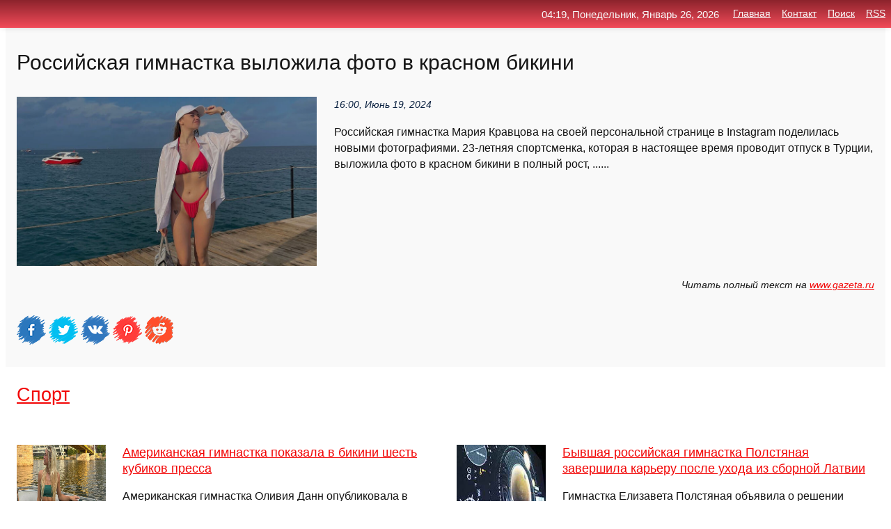

--- FILE ---
content_type: text/html; charset=utf-8
request_url: https://top4man.ru/news-1138121-rossijskaya-gimnastka-vylogila-foto-v-krasnom-bikini.html
body_size: 73432
content:
<!DOCTYPE html>
<html lang="ru">
<head>
<title>Российская гимнастка выложила фото в красном бикини</title>
<meta name="viewport" content="width=device-width, initial-scale=1.0">
<meta name="description" content="Российская гимнастка Мария Кравцова на своей персональной странице в Instagram поделилась новыми фотографиями. 23-летняя спортсменка, которая в насто...">
<meta name="robots" content="all">
<link rel="shortcut icon" href="//top4man.ru/favicon.ico" type="image/x-icon">
<meta property="og:title" content="Российская гимнастка выложила фото в красном бикини">
<meta property="og:description" content="Российская гимнастка Мария Кравцова на своей персональной странице в Instagram поделилась новыми фотографиями. 23-летняя спортсменка, которая в насто...">
<meta property="og:image" content="https://top4man.ru/inews/aHR0cHM6Ly9pbWcuZ2F6ZXRhLnJ1L2ZpbGVzMy85MjkvMTkyNjI5MjkvUHVyZS10aHJpbGwtcGljOTA1LTg5NXg1MDUtNDU4MDguanBn">
<meta property="og:type" content="website">
<meta property="og:locale" content="ru_RU">
<meta property="og:url" content="https://top4man.ru/news-1138121-rossijskaya-gimnastka-vylogila-foto-v-krasnom-bikini.html">
<style>
* {padding:0; margin:0; box-sizing:border-box;}
html, body {border:none; font:100%/145% Arial;}
img {border:none; max-width:100%; height:auto; vertical-align:middle;}
div {display:block; position:relative; background-color:transparent;}
figure, footer, header, main, aside {display:block;}
a:hover {text-decoration:none;}
h1 {font:190% Arial; font-weight:500;}
h2 {font:170% Arial; font-weight:500;}
h3 {font:150% Arial; font-weight:500;}
h4 {font:130% Arial; font-weight:400;}
h5, h6 {font:110% Arial; font-weight:300;}
.clp1, .plc8 p, .plc8 p a, .plc9 p, .plc9 p a, #idpl3 ul li a:hover {color:#fff;}
.clp2, a, .plc7 div strong {color:rgb(242, 5, 5);}
.clp3, a:hover {color:rgba(242, 5, 5, 0.75);}
.clp4 {color:rgb(10, 33, 64);;}
.clp5 {color:rgba(10, 33, 64, 0.75);}
.clp6, body, .plc7 div a, #idpl3 ul li a {color:rgb(20, 20, 20);}
.clp7, aside, aside a, aside a:hover, footer, footer a, footer a:hover, #pld5_11, #pld5_11 a, #pld5_11 a:hover {color:rgb(249, 249, 249);}
.clp8, .plc7 div span, #idpl6 em {color:rgb(10, 33, 64);}
.clp10, .plc7 div em {color:rgb(221, 94, 45);}
.bgplc1 {background-color:#fff;}
.bgplc2 {background-color:rgb(242, 5, 5);}
.bgplc3, #idpl3 ul li a:hover, .plc11 a {background-color:rgb(10, 33, 64);;}
.bgplc4, #idpl4 {background-color:rgb(249, 249, 249);}
.bgplc5 {background-color:rgb(10, 33, 64);}
.plc1, main {width:100%; margin:0 auto;}
.plc2 {display:block; clear:both;}
.plc3 {display:block; clear:both; height:2rem;}
.plc4, #idpl3 ul, aside section:first-child {max-width:1440px; margin:0 auto;}
.plc5 {float:left; clear:none; width:70%; padding:2rem 0;}
.plc6 {float:left; clear:none; width:27%; margin-left:3%; padding:2rem 0;}
.plc7 {display:flex; flex-wrap:wrap;  justify-content:center; padding:0 1rem;}
.plc7 div {width:50%; padding:2rem 0;}
.plc7 div:nth-of-type(odd) {padding-right:1rem;}
.plc7 div:nth-of-type(even) {padding-left:1rem;}
.plc7 p {overflow:hidden;}
.plc7 div a {display:block; float:left; clear:both; text-decoration:none;}
.plc7 div strong {display:block; clear:none; font-weight:normal; text-decoration:underline; margin:0 0 1rem 0; font-size:110%;}
.plc7 div strong:hover {text-decoration:none;}
.plc7 div a img {display:block; float:left; clear:none; width:8rem; height:8rem; margin:0 1.5rem 1.5rem 0;}
.plc7 div em, .plc7 div span {display:block; float:right; clear:both; font-size:85%;}
.plc8 {float:left; clear:none; width:66%; max-height:36rem; overflow:hidden; border-top:1px solid #fff; border-bottom:1px solid #fff;}
.plc9 {float:left; clear:none; width:33%; max-height:12rem; overflow:hidden; margin-left:1%; border-top:1px solid #fff; border-bottom:2px solid #fff;}
.plc8 img, .plc9 img {width:100%;}
.plc8 p, .plc9 p {position:absolute; display:block; clear:both; overflow:hidden; width:100%; height:8rem; padding:2rem 1rem 0 1rem; bottom:0; z-index:500; color:#fff; background-color:rgba(0, 0, 0, 0.25);}
.plc8:before, .plc9:before {display:block; content:""; position:absolute; width:100%; height:100%; background:linear-gradient(to bottom, rgba(0, 0, 0, 0.05), rgba(0, 0, 0, 0.75));}
.plc8 p a, .plc9 p a {text-decoration:none;}
.plc10 img {cursor:pointer;}
.plc11 a {color:#fff !important;}
aside {position:fixed; top:0; left:0; width:100%; line-height:2.5rem; height:2.5rem; vertical-align:middle; text-align:right; z-index:1500; box-shadow:rgba(0, 0, 0, 0.15) 0px 3px 8px -3px; font-size:85%; background:linear-gradient(to top, rgb(242, 75, 89), rgb(140, 35, 44));}
aside section:first-child {padding:0 .5rem;}
aside header, aside h5, aside nav, #idpl3 li {display:inline-block; clear:none; vertical-align:middle;}
aside a {margin-left:1rem;}
#idpl1 {padding:4.5rem .5rem 1.5rem .5rem;}
#idpl1 h1 {display:inline-block; clear:none; vertical-align:middle; margin-left:2rem; max-width:41%;}  
#idpl2 {display:inline-block; clear:none; vertical-align:middle; max-width:29%;} 
#idpl3 {padding-top:1rem; border-top:thin solid #ccc; border-bottom:thin solid #ccc; font-size:75%;}
#idpl3 li {margin:0 0 1rem .5rem;}
#idpl3 ul li a {text-transform:uppercase; padding:1rem .5rem;}
#idpl4 {padding:2rem 0;} 
#idpl5 h2 {margin:1.5rem 1rem;}
#idpl6 {padding:0 1rem;}
#idpl6 h1 {margin-bottom:2rem;}
#idpl6 figure {float:left; clear:none; width:35%; max-height:20rem; overflow:hidden; margin-right:2%;}
#idpl6 figure img {width:100%;}
#idpl6 div {float:left;  clear:none; width:63%;  overflow:hidden;}
#idpl6 em {display:block; clear:both; margin-bottom:1rem; font-size:85%;}
#idpl6 i {display:block; float:right; clear:both; margin-top:1rem; font-size:85%;}
#idpl7 {padding:2.5rem .5rem .5rem .5rem;}
#pld5_5 {visibility:hidden;}
#pld5_10 {display:none; position:fixed; top:2.7rem; right:.2rem; cursor:pointer; z-index:6000;}
#pld5_11 {display:none; position:fixed; z-index:5500; top:0; right:0; width:100%; height:0; overflow:hidden; background-color:#666; transition:height .4s ease 0s;}
#pld5_11 ul {width:100%; height:100%; overflow:auto; padding:1.5rem; list-style-position:inside;}
#pld5_11 li {margin-bottom:2rem;}
footer {text-align:center; padding:1.5rem 0.5rem; font-size:85%; background:linear-gradient(to top, rgb(242, 75, 89), rgb(140, 35, 44));}
form {width:100%;}
input[type="text"], input[type="password"] {width:70%; height:2.5rem; padding:.2rem .6rem; margin:.5rem 0; font-size:1.25rem; font-weight:300; text-align:left; border-radius:5px; border:1px solid rgb(242, 5, 5); clear:none; vertical-align:middle;}
textarea {width:70%; height:8em; padding:.2rem .6rem; margin:.5rem 0; font-size:1.3rem; font-weight:300; text-align:left; border-radius:5px; border:1px solid rgb(242, 5, 5); clear:none;}
input[type="submit"] {display:inline-block; clear:none; padding:.5rem 1.2rem; margin:.5rem 0; font-size:1rem; font-weight:300; border-radius:5px; border:2px solid rgb(242, 5, 5); color:#fff; background-color:rgb(242, 5, 5); cursor:pointer; vertical-align:middle;}
@media screen and (min-width:1921px) {
	html, body {font:105%/150% Arial;}
}
@media screen and (max-width:960px) {
.plc7 div {width:100%; padding:2rem 0 !important;}
#idpl1 h1 {max-width:55%;}  
}
@media screen and (max-width:800px) {
#idpl2 {max-width:21%;} 
#idpl1 h1 {max-width:65%;}  
.plc8 {float:none; display:block; clear:both; width:100%; max-height:20rem; }
.plc9 {width:33%; max-height:16rem; margin-left:0.3%; }
}
@media screen and (max-width:600px) {
#idpl2 {max-width:19%;} 
#idpl1 h1 {max-width:75%;}  
.plc9 {width:100%; max-height:12rem; margin-left:0; }
}
@media screen and (max-width:480px) {
#pld5_10, #pld5_11 {display:block;}
#idpl3 {display:none;}
}</style>
<meta name="yandex-verification" content="5ecc4b9f19111320" />

<!-- Yandex.Metrika counter -->
<script type="text/javascript" >
   (function(m,e,t,r,i,k,a){m[i]=m[i]||function(){(m[i].a=m[i].a||[]).push(arguments)};
   m[i].l=1*new Date();k=e.createElement(t),a=e.getElementsByTagName(t)[0],k.async=1,k.src=r,a.parentNode.insertBefore(k,a)})
   (window, document, "script", "https://mc.yandex.ru/metrika/tag.js", "ym");

   ym(61843657, "init", {
        clickmap:true,
        trackLinks:true,
        accurateTrackBounce:true,
        webvisor:true
   });
</script>
<noscript><div><img src="https://mc.yandex.ru/watch/61843657" style="position:absolute; left:-9999px;" alt="" /></div></noscript>
<!-- /Yandex.Metrika counter -->


<meta name="google-site-verification" content="EM_6D257FQ07eUjS6SR0UZq9Ho8GEnZK2b1bKRcXLQ0" />












</head>
<body>
<main id="idpl7">
	<div id="idpl4">
		<div id="idpl6" class="plc4">
			<h1>Российская гимнастка выложила фото в красном бикини</h1>
			<figure><img src="https://top4man.ru/inews/aHR0cHM6Ly9pbWcuZ2F6ZXRhLnJ1L2ZpbGVzMy85MjkvMTkyNjI5MjkvUHVyZS10aHJpbGwtcGljOTA1LTg5NXg1MDUtNDU4MDguanBn" alt="Российская гимнастка выложила фото в красном бикини"></figure>
			<div><em>16:00, Июнь 19, 2024</em> 
			Российская гимнастка Мария Кравцова на своей персональной странице в Instagram поделилась новыми фотографиями. 23-летняя спортсменка, которая в настоящее время проводит отпуск в Турции, выложила фото в красном бикини в полный рост, ......</div>	
			<i>Читать полный текст на <a class="pld5" id="aHR0cHM6Ly93d3cuZ2F6ZXRhLnJ1L3Nwb3J0L25ld3MvMjAyNC8wNi8xOS8yMzI4MDQ2OS5zaHRtbA==" href="javascript:void(0)" rel="nofollow">www.gazeta.ru</a></i>
			<span class="plc3">&nbsp;</span>
			<p class="plc10">
<img id="pld5_12" src="//top4man.ru/images/ico_fb.png" alt="Поделиться новостью в Facebook">
<img id="pld5_13" src="//top4man.ru/images/ico_tw.png" alt="Поделиться новостью в Twittere">
<img id="pld5_14" src="//top4man.ru/images/ico_vk.png" alt="Поделиться новостью в VK">
<img id="pld5_15" src="//top4man.ru/images/ico_pin.png" alt="Поделиться новостью в Pinterest">
<img id="pld5_16" src="//top4man.ru/images/ico_reddit.png" alt="Поделиться новостью в Reddit">
</p>		</div>
	</div>
	<div id="idpl5">
		<div class="plc4">

<!-- Composite Start -->
<div id="M753134ScriptRootC1209131"></div>
<script src="https://jsc.adskeeper.com/t/o/top4man.ru.1209131.js" async></script>
<!-- Composite End -->

<!-- Composite Start -->
<div id="M753134ScriptRootC1211285"></div>
<script src="https://jsc.adskeeper.com/t/o/top4man.ru.1211285.js" async></script>
<!-- Composite End -->


<!-- Composite Start -->
<div id="M753134ScriptRootC1211290"></div>
<script src="https://jsc.adskeeper.com/t/o/top4man.ru.1211290.js" async></script>
<!-- Composite End -->
</div>
		<div class="plc4"><h2><a href="//top4man.ru/kat-28.html">Спорт</a></h2></div>
		<div class="plc4 plc7">
			<div><a href="//top4man.ru/news-1138169-amerikanskaya-gimnastka-pokazala-v-bikini-shest-kubikov-pressa.html"><img src="//top4man.ru/inews/aHR0cHM6Ly9pbWcuZ2F6ZXRhLnJ1L2ZpbGVzMy82NjcvMTkyOTk2NjcvSG9va2VkLXBpYzkwNS04OTV4NTA1LTQzMDEyLmpwZw==" alt="Американская гимнастка показала в бикини шесть кубиков пресса"> <p><strong>Американская гимнастка показала в бикини шесть кубиков пресса</strong> Американская гимнастка Оливия Данн опубликовала в своем аккаунте в Instagram новый пост. Спортсменка выложила снимок в зеленом купальнике из лодки, показав подписчикам рельефный пресс. 1 октября 2023 года гимнастке исполнился 21 год. В ... …</p></a> <em>Спорт</em> <span>16:00, Июнь 24, 2024 | gazeta.ru</span></div><div><a href="//top4man.ru/news-1105941-byvshaya-rossijskaya-gimnastka-polstyanaya-zavershila-kareru-posle-uhoda-iz-sbornoj-latvii.html"><img src="//top4man.ru/nimg/0/194/byvshaya-rossijskaya-gimnastka-polstyanaya-zavershila-kareru-posle-uhoda-iz-sbornoj-latvii.jpg" alt="Бывшая российская гимнастка Полстяная завершила карьеру после ухода из сборной Латвии"> <p><strong>Бывшая российская гимнастка Полстяная завершила карьеру после ухода из сборной Латвии</strong> Гимнастка Елизавета Полстяная объявила о решении завершить профессиональную карьеру. Летом девушка покинула… …</p></a> <em>Спорт</em> <span>09:20, Октябрь 29, 2022 | kommersant.ru</span></div><div><a href="//top4man.ru/news-1137987-samsung-vylogila-ofitsialnoe-izobragenie-smartfonov-galaxy-z-fold-6-i-z-flip-6-na-svoem-sajte.html"><img src="//top4man.ru/inews/aHR0cHM6Ly9pdG5kYWlseS5ydS93cC1jb250ZW50L3VwbG9hZHMvMjAyNC8wNi9nYWxheHktei1mb2xkNi1hbmQtei1mbGlwNi1pbi1sZWFrZWQtYWQtdjAtdXdscWl1YnI4bzRkMS5qcGc=" alt="Samsung выложила официальное изображение смартфонов Galaxy Z Fold 6 и Z Flip 6 на своем сайте"> <p><strong>Samsung выложила официальное изображение смартфонов Galaxy Z Fold 6 и Z Flip 6 на своем сайте</strong> Официальное промо-изображение устройств Fold 6 и Flip 6 было найдено на сайте Samsung в Казахстане, но позже его удалили. На нем мы видим складные устройства с острыми краями. Предыдущие складные аппараты Galaxy имели изогнутый внешний вид и закругленные края (например, Galaxy Z  …</p></a> <em>Интернет, Игры</em> <span>01:00, Июнь  6, 2024 | itndaily.ru</span></div><div><a href="//top4man.ru/news-1128968-kommunalnaya-avariya-privela-k-zatopleniyu-ulitsy-v-krasnom-sele.html"><img src="//top4man.ru/nimg/0/221/kommunalnaya-avariya-privela-k-zatopleniyu-ulitsy-v-krasnom-sele.jpg" alt="Коммунальная авария привела к затоплению улицы в Красном Селе"> <p><strong>Коммунальная авария привела к затоплению улицы в Красном Селе</strong> НЕВСКИЕ НОВОСТИОчередная коммунальная авария в Санкт-Петербурге произошла на одной из улиц в Красном Селе, сообщили очевидцы происшествия.Прорыв трубы привел к затоплению двора. Однако вызванные спецслужбы не торопились прибыть на место, сообщила одна из местных жительниц. Специа …</p></a> <em>Новости</em> <span>16:20, Июнь 19, 2023 | inforeactor.ru</span></div><div><a href="//top4man.ru/news-1122704-v-krasnom-more-piraty-zahvatili-progulochnoe-sudno-s-tremya-rossiyanami.html"><img src="//top4man.ru/nimg/0/234/v-krasnom-more-piraty-zahvatili-progulochnoe-sudno-s-tremya-rossiyanami.jpg" alt="В Красном море пираты захватили прогулочное судно с тремя россиянами"> <p><strong>В Красном море пираты захватили прогулочное судно с тремя россиянами</strong> Трое россиян, следовавших на судне 30 minutes по Красному морю, пропали. На борту судна находились капитан, матрос и его жена. …</p></a> <em>Происшествия</em> <span>20:40, Апрель 23, 2023 | kommersant.ru</span></div><div><a href="//top4man.ru/news-1138848-husity-dali-soglasie-na-buksirovku-goryaschego-v-krasnom-more-grecheskogo-tankera.html"><img src="//top4man.ru/nimg/0/277/husity-dali-soglasie-na-buksirovku-goryaschego-v-krasnom-more-grecheskogo-tankera.jpg" alt="Хуситы дали согласие на буксировку горящего в Красном море греческого танкера"> <p><strong>Хуситы дали согласие на буксировку горящего в Красном море греческого танкера</strong> Йеменские мятежники-хуситы согласились допустить к горящему в Красном море греческому танкеру Sounion буксиры и спасательные суда, передают арабские СМИ. …</p></a> <em>Новости</em> <span>05:00, Август 29, 2024 | interfax.ru</span></div><div><a href="//top4man.ru/news-1106615-gimnastka-iz-primorya-ofitsialno-poluchila-belorusskoe-gragdanstvo.html"><img src="//top4man.ru/nimg/0/134/gimnastka-iz-primorya-ofitsialno-poluchila-belorusskoe-gragdanstvo.jpg" alt="Гимнастка из Приморья официально получила белорусское гражданство"> <p><strong>Гимнастка из Приморья официально получила белорусское гражданство</strong> Спортсменка уже стала серебряным призером юниорского чемпионата Европы и заняла четвертое место в многоборье на юношеской Олимпиаде …</p></a> <em>Спорт</em> <span>19:30, Ноябрь  5, 2022 | primamedia.ru</span></div><div><a href="//top4man.ru/news-1125308-bryanskaya-gimnastka-zavoevala-bronzu-na-pervenstve-rossii.html"><img src="//top4man.ru/inews/aHR0cHM6Ly9nbzMyLnJ1L3dwLWNvbnRlbnQvdXBsb2Fkcy8yMDIzLzA1L2dvMzJfcnVfQWRvYmVfRXhwcmVzc18yMDIzMDUxNF8xMTE3NDQwXzEuanBn" alt="Брянская гимнастка завоевала бронзу на Первенстве России"> <p><strong>Брянская гимнастка завоевала «бронзу» на Первенстве России</strong> Брянская гимнастка завоевала бронзовую медаль на Первенстве России об этом сообщили в региональном департаменте физической культуры и спорта. В городе Пензе проходит Первенство России по спортивной гимнастике среди юниоров и юниорок. В нём участвуют 202 спортсмена из более чем 40 …</p></a> <em>Новости</em> <span>07:40, Май 15, 2023 | go32.ru</span></div><div><a href="//top4man.ru/news-1128771-olimpijskaya-chempionka-gimnastka-shimanskaya-namerena-vernutsya-v-professionalnyj-golf.html"><img class="pld5_17" data-src="//top4man.ru/nimg/0/130/olimpijskaya-chempionka-gimnastka-shimanskaya-namerena-vernutsya-v-professionalnyj-golf.jpg" src="//top4man.ru/images/1.gif" alt="Олимпийская чемпионка гимнастка Шиманская намерена вернуться в профессиональный гольф"><noscript><img src="//top4man.ru/nimg/0/130/olimpijskaya-chempionka-gimnastka-shimanskaya-namerena-vernutsya-v-professionalnyj-golf.jpg" alt="Олимпийская чемпионка гимнастка Шиманская намерена вернуться в профессиональный гольф"></noscript> <p><strong>Олимпийская чемпионка гимнастка Шиманская намерена вернуться в профессиональный гольф</strong> Российские спортсмены могут выступать на турнирах Международной федерации гольфа в нейтральном статусе …</p></a> <em>Спорт</em> <span>14:50, Июнь 17, 2023 | tass.ru</span></div><div><a href="//top4man.ru/news-1125171-reper-iz-yaschika-nemtsy-v-krasnom-latekse-i-vtoraya-pobeda-lorin-chem-udivilo-evrovidenie2023-bez-r.html"><img class="pld5_17" data-src="//top4man.ru/inews/[base64]" src="//top4man.ru/images/1.gif" alt="Рэпер из ящика, немцы в красном латексе и вторая победа Лорин: чем удивило Евровидение-2023 без России"><noscript><img src="//top4man.ru/inews/[base64]" alt="Рэпер из ящика, немцы в красном латексе и вторая победа Лорин: чем удивило Евровидение-2023 без России"></noscript> <p><strong>Рэпер из ящика, немцы в красном латексе и вторая победа Лорин: чем удивило «Евровидение-2023» без России</strong> За 67 лет существования конкурса зрители «Евровидения» видели многое, однако с каждым годом эпатажных участников в песенном состязании становится все больше. …</p></a> <em>Шоу-бизнес, Знаменитости</em> <span>04:30, Май 14, 2023 | woman.ru</span></div><div><a href="//top4man.ru/news-1115672-gimnastka-donskova-schitaet-chto-prestig-olimpiad-bez-uchastiya-rossiyan-moget-upast.html"><img class="pld5_17" data-src="//top4man.ru/nimg/0/114/gimnastka-donskova-schitaet-chto-prestig-olimpiad-bez-uchastiya-rossiyan-moget-upast.jpg" src="//top4man.ru/images/1.gif" alt="Гимнастка Донскова считает, что престиж Олимпиад без участия россиян может упасть"><noscript><img src="//top4man.ru/nimg/0/114/gimnastka-donskova-schitaet-chto-prestig-olimpiad-bez-uchastiya-rossiyan-moget-upast.jpg" alt="Гимнастка Донскова считает, что престиж Олимпиад без участия россиян может упасть"></noscript> <p><strong>Гимнастка Донскова считает, что престиж Олимпиад без участия россиян может упасть</strong> Олимпийская чемпионка по художественной гимнастике назвала героями российских спортсменов, которые ищут мотивацию в условиях отстранения от международных соревнований …</p></a> <em>Спорт</em> <span>19:30, Февраль 11, 2023 | tass.ru</span></div><div><a href="//top4man.ru/news-1130200-supermodel-izabel-gular-v-kroshechnom-bikini-snyalas-na-yahte.html"><img class="pld5_17" data-src="//top4man.ru/inews/aHR0cDovL2ltZy5nYXpldGEucnUvZmlsZXMzLzEzNi8xNzIyMTEzNi9VbnRpdGxlZC0xLXBpYzkwNS04OTV4NTA1LTkyOTc2LmpwZw==" src="//top4man.ru/images/1.gif" alt="Супермодель Изабель Гулар в крошечном бикини снялась на яхте"><noscript><img src="//top4man.ru/inews/aHR0cDovL2ltZy5nYXpldGEucnUvZmlsZXMzLzEzNi8xNzIyMTEzNi9VbnRpdGxlZC0xLXBpYzkwNS04OTV4NTA1LTkyOTc2LmpwZw==" alt="Супермодель Изабель Гулар в крошечном бикини снялась на яхте"></noscript> <p><strong>Супермодель Изабель Гулар в крошечном бикини снялась на яхте</strong> Бразильская супермодель, бывший "ангел" Victoria's Secret Изабель Гулар опубликовала фотографию в купальнике во время отдыха в Испании. Соответствующим снимком она поделилась с поклонниками в Instagram*. 38-летняя Изабель ... …</p></a> <em>Шоу-бизнес, Знаменитости</em> <span>22:30, Июль  1, 2023 | gazeta.ru</span></div><div><a href="//top4man.ru/news-1136791-balerina-anastasiya-volochkova-pozirovala-v-bikini-sredi-sugrobov.html"><img class="pld5_17" data-src="//top4man.ru/inews/aHR0cHM6Ly9uZXdzLnN0b3JlLnJhbWJsZXIucnUvaW1nL2JkMzdjYjc4N2E2ZWMxMjZmMTQ0MjgzYTYzZDE2YWQ0" src="//top4man.ru/images/1.gif" alt="Балерина Анастасия Волочкова позировала в бикини среди сугробов"><noscript><img src="//top4man.ru/inews/aHR0cHM6Ly9uZXdzLnN0b3JlLnJhbWJsZXIucnUvaW1nL2JkMzdjYjc4N2E2ZWMxMjZmMTQ0MjgzYTYzZDE2YWQ0" alt="Балерина Анастасия Волочкова позировала в бикини среди сугробов"></noscript> <p><strong>Балерина Анастасия Волочкова позировала в бикини среди сугробов</strong> Балерина Анастасия Волочкова выложила в Instagram (владелец компания Meta признана в России экстремистской и запрещена) откровенную фотографию. …</p></a> <em>Шоу-бизнес, Знаменитости</em> <span>16:00, Февраль  8, 2024 | news.rambler.ru</span></div><div><a href="//top4man.ru/news-1131923-beru-i-delayu-uchastnitsa-fitnesbikini-o-sorevnovaniyah-slognostyah-i-motivatsii.html"><img class="pld5_17" data-src="//top4man.ru/inews/aHR0cHM6Ly9rdXpiYXNzODUucnUvd3AtY29udGVudC91cGxvYWRzLzIwMjMvMDcvaW1nXzkxNjgtMi0yMjV4MTI5LmpwZw==" src="//top4man.ru/images/1.gif" alt="Беру и делаю: участница фитнес-бикини о соревнованиях, сложностях и мотивации"><noscript><img src="//top4man.ru/inews/aHR0cHM6Ly9rdXpiYXNzODUucnUvd3AtY29udGVudC91cGxvYWRzLzIwMjMvMDcvaW1nXzkxNjgtMi0yMjV4MTI5LmpwZw==" alt="Беру и делаю: участница фитнес-бикини о соревнованиях, сложностях и мотивации"></noscript> <p><strong>«Беру и делаю»: участница фитнес-бикини о соревнованиях, сложностях и мотивации</strong> Виктория Ольшанова &#8212; спортивный тренер, участница фитнес-бикини 2022-2023, рассказала о подготовке к соревнованиям, тренировках и поделилась советами для новичков. Тренировки как часть жизни Фитнес-бикини &#8212; это не просто способ выглядеть красиво и стройно, но и настоя …</p></a> <em>Общество, регионы</em> <span>19:50, Июль 19, 2023 | kuzbass85.ru</span></div><div><a href="//top4man.ru/news-1130745-karmen-elektra-i-dgenni-makkarti-snyalis-v-bikini-dlya-reklamnoj-kampanii-skims.html"><img class="pld5_17" data-src="//top4man.ru/inews/[base64]" src="//top4man.ru/images/1.gif" alt="Кармен Электра и Дженни Маккарти снялись в бикини для рекламной кампании Skims"><noscript><img src="//top4man.ru/inews/[base64]" alt="Кармен Электра и Дженни Маккарти снялись в бикини для рекламной кампании Skims"></noscript> <p><strong>Кармен Электра и Дженни Маккарти снялись в бикини для рекламной кампании Skims</strong> Иконы 90-х Кармен Электра и Дженни Маккарти снялись в новой рекламной кампании бельевого бренда Ким Кардашьян Skims. 51-летняя Электра и 50-летняя Маккарти позировали в купальниках."Я очень рада стать лицом Skims. Энергия на съёмочной площадке была невероятной, мы снимались вмест …</p></a> <em>Шоу-бизнес, Знаменитости</em> <span>13:40, Июль  7, 2023 | spletnik.ru</span></div><div><a href="//top4man.ru/news-1138825-vse-v-bikini-kak-i-gde-otdyhayut-kseniya-sobchak-kajli-dgenner-dua-lipa-i-kristina-romanova.html"><img class="pld5_17" data-src="//top4man.ru/inews/[base64]" src="//top4man.ru/images/1.gif" alt="Все  в бикини: как и где отдыхают Ксения Собчак, Кайли Дженнер, Дуа Липа и Кристина Романова"><noscript><img src="//top4man.ru/inews/[base64]" alt="Все  в бикини: как и где отдыхают Ксения Собчак, Кайли Дженнер, Дуа Липа и Кристина Романова"></noscript> <p><strong>Все — в бикини: как и где отдыхают Ксения Собчак, Кайли Дженнер, Дуа Липа и Кристина Романова</strong> Лето стремительно подходит к своему завершению, но у некоторых знаменитостей только начинается отпуск. Spletnik снова собрал самые яркие пляжные фото селебрити в бикини.Ксения Собчак за время отпуска во Франции и Италии успела не только сменить множество купальников — от слитного …</p></a> <em>Сплетни и слухи</em> <span>03:00, Август 27, 2024 | spletnik.ru</span></div><div><a href="//top4man.ru/news-1137845-zachem-snimat-verh-esli-ty-reklamiruesh-kupalnikkendall-dgenner-smutila-poklonnikov-snyavshis-toples.html"><img class="pld5_17" data-src="//top4man.ru/inews/[base64]" src="//top4man.ru/images/1.gif" alt="Зачем снимать верх, если ты рекламируешь купальникКендалл Дженнер смутила поклонников, снявшись топлес в рекламе бикини"><noscript><img src="//top4man.ru/inews/[base64]" alt="Зачем снимать верх, если ты рекламируешь купальникКендалл Дженнер смутила поклонников, снявшись топлес в рекламе бикини"></noscript> <p><strong>"Зачем снимать верх, если ты рекламируешь купальник?"Кендалл Дженнер смутила поклонников, снявшись топлес в рекламе бикини</strong> Кендалл Дженнер появилась в рекламной кампании новой коллекции купальников бренда Calzedonia. На кадрах модель позирует топлес у бассейна. Фотографии были опубликованы в инстаграме*.Кендалл Дженнер/Фото: calzedonia/Instagram*Кендалл Дженнер/Фото: calzedonia/Instagram*Кендалл Джен …</p></a> <em>Красота</em> <span>14:00, Май 23, 2024 | spletnik.ru</span></div><div><a href="//top4man.ru/news-1130955-14-obrazov-nedeli-po-versii-redaktora-mody-rozi-hantingtonuajtli-v-vyazanom-tope-dakota-dgonson-v-pl.html"><img class="pld5_17" data-src="//top4man.ru/inews/[base64]" src="//top4man.ru/images/1.gif" alt="14 образов недели по версии редактора моды: Рози Хантингтон-Уайтли в вязаном топе, Дакота Джонсон в платье-футляре и Сальма Хайек в бикини"><noscript><img src="//top4man.ru/inews/[base64]" alt="14 образов недели по версии редактора моды: Рози Хантингтон-Уайтли в вязаном топе, Дакота Джонсон в платье-футляре и Сальма Хайек в бикини"></noscript> <p><strong>14 образов недели по версии редактора моды: Рози Хантингтон-Уайтли в вязаном топе, Дакота Джонсон в платье-футляре и Сальма Хайек в бикини</strong> Каждое воскресенье традиционно рассматриваем главные звёздные образы прошедшей недели в подборке редактора моды Spltnk Марии Моисеевой.Дакота Джонсон посетила вечеринку в Милане. Актриса надела чёрное платье из последней коллекции Versace и украшения Bvlgari. Оцениваем образ на 1 …</p></a> <em>Шоу-бизнес, Знаменитости</em> <span>01:50, Июль 10, 2023 | spletnik.ru</span></div><div><a href="//top4man.ru/news-1137741-tajvanyu-ponravilas-rossijskaya-nafta.html"><img class="pld5_17" data-src="//top4man.ru/nimg/0/253/tajvanyu-ponravilas-rossijskaya-nafta.jpg" src="//top4man.ru/images/1.gif" alt="Тайваню понравилась российская нафта"><noscript><img src="//top4man.ru/nimg/0/253/tajvanyu-ponravilas-rossijskaya-nafta.jpg" alt="Тайваню понравилась российская нафта"></noscript> <p><strong>Тайваню понравилась российская нафта</strong> Южнокорейские нефтехимические компании опасаются покупать российскую нафту напрямую из опасения санкций. Часть нефтепродуктов уходит в другие страны. Среди них — Тайвань, чей импорт нафты в апреле наполовину состоял из российской. …</p></a> <em>Промышленность, Энергетика</em> <span>09:00, Май 12, 2024 | eadaily.com</span></div><div><a href="//top4man.ru/news-1135429-rossijskaya-armiya-pereshla-v-kontrataku-v-dnr.html"><img class="pld5_17" data-src="//top4man.ru/nimg/0/71/rossijskaya-armiya-pereshla-v-kontrataku-v-dnr.jpg" src="//top4man.ru/images/1.gif" alt="Российская армия перешла в контратаку в ДНР"><noscript><img src="//top4man.ru/nimg/0/71/rossijskaya-armiya-pereshla-v-kontrataku-v-dnr.jpg" alt="Российская армия перешла в контратаку в ДНР"></noscript> <p><strong>Российская армия перешла в контратаку в ДНР</strong> Российские военные провели успешные атаки практически на всех участках фронта в ДНР за последние сутки, передает РИА Новости со ссылкой на советника главы Донецкой Народной Республики (ДНР) Яна Гагина. …</p></a> <em>Военное дело</em> <span>01:00, Октябрь  8, 2023 | news.rambler.ru</span></div><div><a href="//top4man.ru/news-1121295-rossijskaya-armiya-poluchit-robosnajper.html"><img class="pld5_17" data-src="//top4man.ru/nimg/0/295/rossijskaya-armiya-poluchit-robosnajper.jpg" src="//top4man.ru/images/1.gif" alt="Российская армия получит Робоснайпер"><noscript><img src="//top4man.ru/nimg/0/295/rossijskaya-armiya-poluchit-robosnajper.jpg" alt="Российская армия получит Робоснайпер"></noscript> <p><strong>Российская армия получит «Робоснайпер»</strong> В России создали дистанционно управляемый снайперский комплекс «Робоснайпер», он успешно прошел заводские испытания, а скоро поступит на опытную эксплуатацию российскую армию. …</p></a> <em>Военное дело</em> <span>05:20, Апрель 12, 2023 | news.rambler.ru</span></div><div><a href="//top4man.ru/news-1135217-moget-li-rossijskaya-os-zamenit-windows.html"><img class="pld5_17" data-src="//top4man.ru/inews/aHR0cHM6Ly93d3cuaWd1aWRlcy5ydS91cGxvYWQvaWJsb2NrL2E1OS8xeWFpM3d0aGFweXU3ZGd1bHc4OGNzeDhubnZnOGdtbi5qcGc=" src="//top4man.ru/images/1.gif" alt="Может ли российская ОС заменить Windows"><noscript><img src="//top4man.ru/inews/aHR0cHM6Ly93d3cuaWd1aWRlcy5ydS91cGxvYWQvaWJsb2NrL2E1OS8xeWFpM3d0aGFweXU3ZGd1bHc4OGNzeDhubnZnOGdtbi5qcGc=" alt="Может ли российская ОС заменить Windows"></noscript> <p><strong>Может ли российская ОС заменить Windows?</strong> Руководитель Content Review Сергей Половников побеседовал с Романом Мылицыным, сотрудником компании ГК «Астра», которая занимается разработкой ОС Astra Linux. …</p></a> <em>Технологии, Наука</em> <span>15:00, Сентябрь 20, 2023 | iguides.ru</span></div><div><a href="//top4man.ru/news-1106993-shojgu-rossijskaya-armiya-ostavit-herson.html"><img class="pld5_17" data-src="//top4man.ru/inews/aHR0cHM6Ly9pLm1yLTcucnUvcGhvdG9zLzIwMjIvMTEvWDFTMmV5cGZHc2hqaEhoSGNidlQuanBn" src="//top4man.ru/images/1.gif" alt="Шойгу: российская армия оставит Херсон"><noscript><img src="//top4man.ru/inews/aHR0cHM6Ly9pLm1yLTcucnUvcGhvdG9zLzIwMjIvMTEvWDFTMmV5cGZHc2hqaEhoSGNidlQuanBn" alt="Шойгу: российская армия оставит Херсон"></noscript> <p><strong>Шойгу: российская армия оставит Херсон</strong> Отвести войска предложил "главнокомандующий спецоперацией" Сергей Суровикин, Сергей Шойгу с ним согласился. …</p></a> <em>Новости</em> <span>19:40, Ноябрь  9, 2022 | mr-7.ru</span></div><div><a href="//top4man.ru/news-1127704-rossijskaya-neft-pochti-dobralas-do-pakistana.html"><img class="pld5_17" data-src="//top4man.ru/nimg/0/121/rossijskaya-neft-pochti-dobralas-do-pakistana.jpg" src="//top4man.ru/images/1.gif" alt="Российская нефть почти добралась до Пакистана"><noscript><img src="//top4man.ru/nimg/0/121/rossijskaya-neft-pochti-dobralas-do-pakistana.jpg" alt="Российская нефть почти добралась до Пакистана"></noscript> <p><strong>Российская нефть почти добралась до Пакистана</strong> Тестовая партия российской нефти почти добралась до Пакистана, а ее заказ превратился почти в сагу. Еще в январе Москва и Исламабад договорились об условиях поставок. Однако о первой партии сообщили только через несколько месяцев. …</p></a> <em>Промышленность, Энергетика</em> <span>18:00, Июнь  6, 2023 | eadaily.com</span></div><div><a href="//top4man.ru/news-1130241-rossijskaya-dolya-v-kapitale-eabr-snizilas-s-66-do-448.html"><img class="pld5_17" data-src="//top4man.ru/nimg/0/49/rossijskaya-dolya-v-kapitale-eabr-snizilas-s-66-do-448.jpg" src="//top4man.ru/images/1.gif" alt="Российская доля в капитале ЕАБР снизилась с 66% до 44,8%"><noscript><img src="//top4man.ru/nimg/0/49/rossijskaya-dolya-v-kapitale-eabr-snizilas-s-66-do-448.jpg" alt="Российская доля в капитале ЕАБР снизилась с 66% до 44,8%"></noscript> <p><strong>Российская доля в капитале ЕАБР снизилась с 66% до 44,8%</strong> Перераспределение уставного капитала между государствами—участниками Евразийского банка развития (ЕАБР) завершилось. Доля России в капитале по итогам корректировки снизилась с 66% до 44,8%. …</p></a> <em>Экономика</em> <span>10:00, Июль  2, 2023 | kommersant.ru</span></div><div><a href="//top4man.ru/news-1103839-hlyst-posejdona-kak-ustroena-rossijskaya-supertorpeda.html"><img class="pld5_17" data-src="//top4man.ru/nimg/0/233/hlyst-posejdona-kak-ustroena-rossijskaya-supertorpeda.jpg" src="//top4man.ru/images/1.gif" alt="Хлыст Посейдона: как устроена российская суперторпеда"><noscript><img src="//top4man.ru/nimg/0/233/hlyst-posejdona-kak-ustroena-rossijskaya-supertorpeda.jpg" alt="Хлыст Посейдона: как устроена российская суперторпеда"></noscript> <p><strong>Хлыст Посейдона: как устроена российская суперторпеда</strong> Технотриллеры Тома Клэнси и голливудские фильмы навязывают читателям и зрителям мнение, что тактика подводной войны напоминает неторопливую шахматную партию. Однако эти представления давно устарели. …</p></a> <em>Военное дело</em> <span>06:50, Октябрь  6, 2022 | techinsider.ru</span></div><div><a href="//top4man.ru/news-1107942-rossijskaya-premerliga-ushla-na-zimnie-kanikuly.html"><img class="pld5_17" data-src="//top4man.ru/nimg/0/214/rossijskaya-premerliga-ushla-na-zimnie-kanikuly.jpg" src="//top4man.ru/images/1.gif" alt="Российская Премьер-лига ушла на зимние каникулы"><noscript><img src="//top4man.ru/nimg/0/214/rossijskaya-premerliga-ushla-na-zimnie-kanikuly.jpg" alt="Российская Премьер-лига ушла на зимние каникулы"></noscript> <p><strong>Российская Премьер-лига ушла на «зимние каникулы»</strong> Сыграв по 17 матчей в календарном 2022-м году участники сезона Российской футбольной Премьер-лиги отправились на зимний перерыв. Попрощавшись с болельщиками до марта, команды элитного российского дивизиона зафиксировали нынешнее турнирное положение в таблице на более чем три меся …</p></a> <em>Спорт</em> <span>15:10, Ноябрь 19, 2022 | gazetadaily.ru</span></div><div><a href="//top4man.ru/news-1139643-rossijskaya-armiya-vybila-vsu-iz-dvuh-naselennyh-punktov-v-dnr.html"><img class="pld5_17" data-src="//top4man.ru/nimg/0/43/rossijskaya-armiya-vybila-vsu-iz-dvuh-naselennyh-punktov-v-dnr.jpg" src="//top4man.ru/images/1.gif" alt="Российская армия выбила ВСУ из двух населенных пунктов в ДНР"><noscript><img src="//top4man.ru/nimg/0/43/rossijskaya-armiya-vybila-vsu-iz-dvuh-naselennyh-punktov-v-dnr.jpg" alt="Российская армия выбила ВСУ из двух населенных пунктов в ДНР"></noscript> <p><strong>Российская армия выбила ВСУ из двух населенных пунктов в ДНР</strong> За последние сутки российская армия выбила ВСУ из двух населенных пунктов в ДНР — поселка Ленинское и села Макаровка. …</p></a> <em>Политика</em> <span>15:00, Ноябрь 16, 2024 | eadaily.com</span></div><div><a href="//top4man.ru/news-1140138-rossijskaya-armiya-vzyala-naselennyj-punkt-nadiya-v-lnr.html"><img class="pld5_17" data-src="//top4man.ru/nimg/0/283/rossijskaya-armiya-vzyala-naselennyj-punkt-nadiya-v-lnr.jpg" src="//top4man.ru/images/1.gif" alt="Российская армия взяла населенный пункт Надия в ЛНР"><noscript><img src="//top4man.ru/nimg/0/283/rossijskaya-armiya-vzyala-naselennyj-punkt-nadiya-v-lnr.jpg" alt="Российская армия взяла населенный пункт Надия в ЛНР"></noscript> <p><strong>Российская армия взяла населенный пункт Надия в ЛНР</strong> Вооруженные силы России установили контроль над населенным пунктом Надия в Луганской Народной Республике (ЛНР), сообщило Минобороны. Село расположено в Сватовском районе на границе с Харьковской областью. …</p></a> <em>Политика</em> <span>23:00, Январь  4, 2025 | kommersant.ru</span></div><div><a href="//top4man.ru/news-1124125-rossijskaya-pvo-unichtogila-bespilotnik-v-rajone-aerodroma-v-sevastopole.html"><img class="pld5_17" data-src="//top4man.ru/nimg/0/188/rossijskaya-pvo-unichtogila-bespilotnik-v-rajone-aerodroma-v-sevastopole.jpg" src="//top4man.ru/images/1.gif" alt="Российская ПВО уничтожила беспилотник в районе аэродрома в Севастополе"><noscript><img src="//top4man.ru/nimg/0/188/rossijskaya-pvo-unichtogila-bespilotnik-v-rajone-aerodroma-v-sevastopole.jpg" alt="Российская ПВО уничтожила беспилотник в районе аэродрома в Севастополе"></noscript> <p><strong>Российская ПВО уничтожила беспилотник в районе аэродрома в Севастополе</strong> В Севастополе российская ПВО уничтожила беспилотный летательный аппарат (БПЛА) в районе аэродрома Бельбек. Об этом сообщил губернатор города Михаил Развожаев в своём Telegram-канале. Развожаев утверждает, что всё произошло около 19:00 и что никакие объекты не пострадали. Местные  …</p></a> <em>Происшествия</em> <span>08:00, Май  5, 2023 | pravda.ru</span></div><div><a href="//top4man.ru/news-1101626-na-chto-sposobna-samaya-moschnaya-rossijskaya-shturmovaya-vintovka-ash12.html"><img class="pld5_17" data-src="//top4man.ru/inews/aHR0cHM6Ly93d3cudGVjaGluc2lkZXIucnUvdXBsb2FkL2ltZ19jYWNoZS83YTcvN2E3ODVjZWMyNjU1YzFiMjZhZjQ0NzhmN2UxZWVmNDlfY2VfNzE3eDQ3OHg2NngwLmpwZw==" src="//top4man.ru/images/1.gif" alt="На что способна самая мощная российская штурмовая винтовка: АШ-12"><noscript><img src="//top4man.ru/inews/aHR0cHM6Ly93d3cudGVjaGluc2lkZXIucnUvdXBsb2FkL2ltZ19jYWNoZS83YTcvN2E3ODVjZWMyNjU1YzFiMjZhZjQ0NzhmN2UxZWVmNDlfY2VfNzE3eDQ3OHg2NngwLmpwZw==" alt="На что способна самая мощная российская штурмовая винтовка: АШ-12"></noscript> <p><strong>На что способна самая мощная российская штурмовая винтовка: АШ-12</strong> Это оружие может пробивать прочные стены, и даже малейшее попадание его боеприпасов может быть смертельным. …</p></a> <em>Военное дело</em> <span>15:10, Сентябрь 10, 2022 | techinsider.ru</span></div><div><a href="//top4man.ru/news-1129906-rossijskaya-tennisistka-kalinskaya-snyalas-s-uimbldona-izza-travmy.html"><img class="pld5_17" data-src="//top4man.ru/nimg/0/278/rossijskaya-tennisistka-kalinskaya-snyalas-s-uimbldona-izza-travmy.jpg" src="//top4man.ru/images/1.gif" alt="Российская теннисистка Калинская снялась с Уимблдона из-за травмы"><noscript><img src="//top4man.ru/nimg/0/278/rossijskaya-tennisistka-kalinskaya-snyalas-s-uimbldona-izza-travmy.jpg" alt="Российская теннисистка Калинская снялась с Уимблдона из-за травмы"></noscript> <p><strong>Российская теннисистка Калинская снялась с Уимблдона из-за травмы</strong> Ранее 24-летняя спортсменка также не выступала на «Ролан Гаррос» по состоянию здоровья.Теннисистка из России Анна Калинская не примет участие на предстоящем Уимблдоне. Об этом сообщает ТАСС со ссылкой на пресс-службу соревнований.Как сообщает источник, 57-я ракетка мира снялась с …</p></a> <em>Спорт</em> <span>23:20, Июнь 28, 2023 | sovsport.ru</span></div><div><a href="//top4man.ru/news-1122635-rossijskaya-aviatsiya-unichtogila-dve-drg-ukrainy-v-harkovskoj-oblasti.html"><img class="pld5_17" data-src="//top4man.ru/nimg/0/129/rossijskaya-aviatsiya-unichtogila-dve-drg-ukrainy-v-harkovskoj-oblasti.jpg" src="//top4man.ru/images/1.gif" alt="Российская авиация уничтожила две ДРГ Украины в Харьковской области"><noscript><img src="//top4man.ru/nimg/0/129/rossijskaya-aviatsiya-unichtogila-dve-drg-ukrainy-v-harkovskoj-oblasti.jpg" alt="Российская авиация уничтожила две ДРГ Украины в Харьковской области"></noscript> <p><strong>Российская авиация уничтожила две ДРГ Украины в Харьковской области</strong> Армейская авиация Воздушно-космических сил России уничтожила две украинские диверсионно-разведывательные группы на Купянском направлении (Харьковская область). …</p></a> <em>Новости</em> <span>07:10, Апрель 23, 2023 | rbc.ru</span></div><div><a href="//top4man.ru/news-1104577-rossijskaya-ekoaktivistka-ob-atake-na-kartinu-van-goga-my-tak-ne-rabotaem.html"><img class="pld5_17" data-src="//top4man.ru/nimg/0/184/rossijskaya-ekoaktivistka-ob-atake-na-kartinu-van-goga-my-tak-ne-rabotaem.jpg" src="//top4man.ru/images/1.gif" alt="Российская экоактивистка об атаке на картину Ван Гога: Мы так не работаем"><noscript><img src="//top4man.ru/nimg/0/184/rossijskaya-ekoaktivistka-ob-atake-na-kartinu-van-goga-my-tak-ne-rabotaem.jpg" alt="Российская экоактивистка об атаке на картину Ван Гога: Мы так не работаем"></noscript> <p><strong>Российская экоактивистка об атаке на картину Ван Гога: "Мы так не работаем"</strong> Эксперт ассоциации "РазДельный Сбор" Анна Гаркуша в беседе с Pravda.Ru раскритиковала экологических активистов, которые облили супом картину "Подсолнухи" Винсента ван Гога. "Активисты так делают, когда считают, что у них нет других методов привлечь внимание к проблеме. Она действ …</p></a> <em>Технологии, Наука</em> <span>19:50, Октябрь 14, 2022 | pravda.ru</span></div><div><a href="//top4man.ru/news-1105663-rossijskaya-neft-stabiliziruet-situatsiyu-v-afganistane-ekspert.html"><img class="pld5_17" data-src="//top4man.ru/nimg/0/146/rossijskaya-neft-stabiliziruet-situatsiyu-v-afganistane-ekspert.jpg" src="//top4man.ru/images/1.gif" alt="Российская нефть стабилизирует ситуацию в Афганистане  эксперт"><noscript><img src="//top4man.ru/nimg/0/146/rossijskaya-neft-stabiliziruet-situatsiyu-v-afganistane-ekspert.jpg" alt="Российская нефть стабилизирует ситуацию в Афганистане  эксперт"></noscript> <p><strong>Российская нефть стабилизирует ситуацию в Афганистане — эксперт</strong> Транзит российских нефтепродуктов через Центральную Азию может способствовать стабильности Афганистана. Такое заявление сделал директор Центра стратегических исследований Таджикистана Хайриддин Усмонзода… …</p></a> <em>Экономика</em> <span>09:30, Октябрь 26, 2022 | eadaily.com</span></div><div><a href="//top4man.ru/news-1106132-rossijskaya-itkompaniya-greendata-primet-uchastie-v-cnews-forum.html"><img class="pld5_17" data-src="//top4man.ru/nimg/0/239/rossijskaya-itkompaniya-greendata-primet-uchastie-v-cnews-forum.jpg" src="//top4man.ru/images/1.gif" alt="Российская ИТ-компания GreenData примет участие в CNews FORUM"><noscript><img src="//top4man.ru/nimg/0/239/rossijskaya-itkompaniya-greendata-primet-uchastie-v-cnews-forum.jpg" alt="Российская ИТ-компания GreenData примет участие в CNews FORUM"></noscript> <p><strong>Российская ИТ-компания GreenData примет участие в CNews FORUM</strong> Бизнес сейчас становится все более зависимым от разработки новых продуктов и услуг и быстрого вывода их на рынок.... …</p></a> <em>Интернет, Игры</em> <span>17:40, Октябрь 31, 2022 | cnews.ru</span></div><div><a href="//top4man.ru/news-1118170-minoborony-rossijskaya-armiya-za-sutki-porazila-75-artpodrazdelenij-vsu-v-114-rajonah.html"><img class="pld5_17" data-src="//top4man.ru/inews/aHR0cHM6Ly9pbWcuZ2F6ZXRhLnJ1L2ZpbGVzMy80MS8xNjE5MDA0MS91cGxvYWQtUklBXzgzNjA1OTEtcGljOTA1LTg5NXg1MDUtODQ3ODIuanBn" src="//top4man.ru/images/1.gif" alt="Минобороны: российская армия за сутки поразила 75 артподразделений ВСУ в 114 районах"><noscript><img src="//top4man.ru/inews/aHR0cHM6Ly9pbWcuZ2F6ZXRhLnJ1L2ZpbGVzMy80MS8xNjE5MDA0MS91cGxvYWQtUklBXzgzNjA1OTEtcGljOTA1LTg5NXg1MDUtODQ3ODIuanBn" alt="Минобороны: российская армия за сутки поразила 75 артподразделений ВСУ в 114 районах"></noscript> <p><strong>Минобороны: российская армия за сутки поразила 75 артподразделений ВСУ в 114 районах</strong> За минувшие сутки Вооруженные силы (ВС) РФ нанесли удары по 75 артиллерийским подразделениям Вооруженных сил Украины (ВСУ) в 114 районах. Об этом сообщается в сводке Министерства обороны России. "Нанесено поражение 75 артиллерийским ... …</p></a> <em>Военное дело</em> <span>17:50, Март 11, 2023 | gazeta.ru</span></div><div><a href="//top4man.ru/news-1109866-na-fone-potolka-tsen-rossijskaya-neft-urals-podeshevela-do-4373-za-barrel.html"><img class="pld5_17" data-src="//top4man.ru/nimg/0/94/na-fone-potolka-tsen-rossijskaya-neft-urals-podeshevela-do-4373-za-barrel.jpg" src="//top4man.ru/images/1.gif" alt="На фоне потолка цен российская нефть Urals подешевела до $43,73 за баррель"><noscript><img src="//top4man.ru/nimg/0/94/na-fone-potolka-tsen-rossijskaya-neft-urals-podeshevela-do-4373-za-barrel.jpg" alt="На фоне потолка цен российская нефть Urals подешевела до $43,73 за баррель"></noscript> <p><strong>На фоне потолка цен российская нефть Urals подешевела до $43,73 за баррель</strong> "У Urals нет покупателей поблизости, поэтому цены должны быть такими, чтобы привлечь заказчиков издалека"... …</p></a> <em>Новости</em> <span>19:00, Декабрь  9, 2022 | nakanune.ru</span></div><div><a href="//top4man.ru/news-1133508-rossijskaya-figuristka-sofya-samodelkina-poluchila-kazahstanskij-pasport.html"><img class="pld5_17" data-src="//top4man.ru/inews/aHR0cHM6Ly9pdi5rb21tZXJzYW50LnJ1L0lzc3Vlcy5waG90by9ORVdTLzIwMjMvMDgvMDQvS01PXzE5MTEzNV8wMDU2M18xX3QyMTlfMTQyNzI2LmpwZw==" src="//top4man.ru/images/1.gif" alt="Российская фигуристка Софья Самоделкина получила казахстанский паспорт"><noscript><img src="//top4man.ru/inews/aHR0cHM6Ly9pdi5rb21tZXJzYW50LnJ1L0lzc3Vlcy5waG90by9ORVdTLzIwMjMvMDgvMDQvS01PXzE5MTEzNV8wMDU2M18xX3QyMTlfMTQyNzI2LmpwZw==" alt="Российская фигуристка Софья Самоделкина получила казахстанский паспорт"></noscript> <p><strong>Российская фигуристка Софья Самоделкина получила казахстанский паспорт</strong> Российская фигуристка Софья Самоделкина стала гражданкой Казахстана. По информации телеканала «Матч ТВ», казахстанский паспорт спортсменка получила в ускоренном порядке, она рассчитывает в ближайшее время начать выступать за национальную сборную страны. …</p></a> <em>Спорт</em> <span>16:10, Август  4, 2023 | kommersant.ru</span></div><div><a href="//top4man.ru/news-1123569-rossijskaya-kompaniya-bizone-otritsaet-fakt-vzloma-hakerami.html"><img class="pld5_17" data-src="//top4man.ru/nimg/0/209/rossijskaya-kompaniya-bizone-otritsaet-fakt-vzloma-hakerami.jpg" src="//top4man.ru/images/1.gif" alt="Российская компания BI.ZONE отрицает факт взлома хакерами"><noscript><img src="//top4man.ru/nimg/0/209/rossijskaya-kompaniya-bizone-otritsaet-fakt-vzloma-hakerami.jpg" alt="Российская компания BI.ZONE отрицает факт взлома хакерами"></noscript> <p><strong>Российская компания BI.ZONE отрицает факт взлома хакерами</strong> Российская компания в сфере цифровой безопасности BI.ZONE отрицает информацию о том, что хакеры взломали ее инфраструктуру. В компании подчеркнули, что рисков для компании и ее клиентов нет. …</p></a> <em>Бизнес</em> <span>19:10, Апрель 30, 2023 | kommersant.ru</span></div><div><a href="//top4man.ru/news-1133454-rossijskaya-volejbolistka-ekaterina-antropova-poluchila-gragdanstvo-italii.html"><img class="pld5_17" data-src="//top4man.ru/inews/aHR0cHM6Ly9zdGF0aWMubGlmZS5ydS9wdWJsaWNhdGlvbnMvMjAyMy84LzMvMTU3NzEwNTAxNDcwLjk4NjcyLmpwZw==" src="//top4man.ru/images/1.gif" alt="Российская волейболистка Екатерина Антропова получила гражданство Италии"><noscript><img src="//top4man.ru/inews/aHR0cHM6Ly9zdGF0aWMubGlmZS5ydS9wdWJsaWNhdGlvbnMvMjAyMy84LzMvMTU3NzEwNTAxNDcwLjk4NjcyLmpwZw==" alt="Российская волейболистка Екатерина Антропова получила гражданство Италии"></noscript> <p><strong>Российская волейболистка Екатерина Антропова получила гражданство Италии</strong> Италия предоставила гражданство проживающей там 20-летней волейболистке российского происхождения Екатерине Антроповой. Об этом сообщила пресс-служба правительственного дворца Палаццо Киджи. …</p></a> <em>Новости</em> <span>02:20, Август  4, 2023 | life.ru</span></div><div><a href="//top4man.ru/news-1131576-kak-sejchas-vyglyadit-41letnyaya-rossijskaya-aktrisa-irina-rahmanova.html"><img class="pld5_17" data-src="//top4man.ru/nimg/0/239/kak-sejchas-vyglyadit-41letnyaya-rossijskaya-aktrisa-irina-rahmanova.jpg" src="//top4man.ru/images/1.gif" alt="Как сейчас выглядит 41-летняя российская актриса Ирина Рахманова"><noscript><img src="//top4man.ru/nimg/0/239/kak-sejchas-vyglyadit-41letnyaya-rossijskaya-aktrisa-irina-rahmanova.jpg" alt="Как сейчас выглядит 41-летняя российская актриса Ирина Рахманова"></noscript> <p><strong>Как сейчас выглядит 41-летняя российская актриса Ирина Рахманова</strong> Актриса Ирина Рахманова стала известной многим зрителям благодаря участию в фильме "9 рота", который до сих пор пользуется огромной популярностью. В этой картине она сыграла роль Белоснежки. Рахманова обладает необычной красотой. Её участие в знаменитом фильме "Брат-2" открыло до …</p></a> <em>Культура и искусство</em> <span>09:40, Июль 16, 2023 | pravda.ru</span></div><div><a href="//top4man.ru/news-1120429-rossijskaya-topsportsmenka-menyaet-gragdanstvo-sofyu-mogno-ponyat.html"><img class="pld5_17" data-src="//top4man.ru/inews/aHR0cHM6Ly9zLWNkbi5zcG9ydGJveC5ydS9pbWFnZXMvc3R5bGVzLzY5MF8zODgvZnBfZm90b3MvYmQvOGMvMzVlYTMyMzA2YjZmM2Q2MWI2NzFiZGMwZGE0NDdkMmI2MWU2OGIxMmJiMGJiNjU5MDYwMjU1LmpwZw==" src="//top4man.ru/images/1.gif" alt="Российская топ-спортсменка меняет гражданство. Софью можно понять"><noscript><img src="//top4man.ru/inews/aHR0cHM6Ly9zLWNkbi5zcG9ydGJveC5ydS9pbWFnZXMvc3R5bGVzLzY5MF8zODgvZnBfZm90b3MvYmQvOGMvMzVlYTMyMzA2YjZmM2Q2MWI2NzFiZGMwZGE0NDdkMmI2MWU2OGIxMmJiMGJiNjU5MDYwMjU1LmpwZw==" alt="Российская топ-спортсменка меняет гражданство. Софью можно понять"></noscript> <p><strong>Российская топ-спортсменка меняет гражданство. Софью можно понять</strong> Софья Просвирнова выиграла пять чемпионатов Европы за Россию, но решила связать свою жизнь с Данией. Подробнее… …</p></a> <em>Спорт</em> <span>02:40, Апрель  5, 2023 | news.sportbox.ru</span></div><div><a href="//top4man.ru/news-1112987-kak-rabotaet-rossijskaya-aviatsiya-luchshie-video-iz-zony-svo-za-den.html"><img class="pld5_17" data-src="//top4man.ru/inews/aHR0cHM6Ly92b2Q1dHYuY2RudmlkZW8ucnUvd2VicC9zaGFyZWQvZmlsZXMvMjAyMzAxLzFfMTY0MjcyNS5qcGc=" src="//top4man.ru/images/1.gif" alt="Как работает российская авиация: лучшие видео из зоны СВО за день"><noscript><img src="//top4man.ru/inews/aHR0cHM6Ly92b2Q1dHYuY2RudmlkZW8ucnUvd2VicC9zaGFyZWQvZmlsZXMvMjAyMzAxLzFfMTY0MjcyNS5qcGc=" alt="Как работает российская авиация: лучшие видео из зоны СВО за день"></noscript> <p><strong>Как работает российская авиация: лучшие видео из зоны СВО за день</strong> Минобороны России опубликовало кадры боевой работы экипажей ударных вертолетов Ка-52. Основная задача экипажей &mdash; уничтожать опорные пункты и живую силу ВСУ. На видео авиация наноси удар по укрепрайонам противника, а затем возвращается на базу. В ходе выполнения боевых задач …</p></a> <em>Новости</em> <span>07:30, Январь 13, 2023 | 5-tv.ru</span></div><div><a href="//top4man.ru/news-1133628-rossijskaya-kompaniya-postavila-indijskim-shkolam-sistemy-raspoznavaniya-lits.html"><img class="pld5_17" data-src="//top4man.ru/inews/aHR0cHM6Ly93d3cuZmVycmEucnUvaW1ncy8yMDIzLzA4LzA1LzE2LzYwOTMxMTUvYmE3ZDQ3ZTc3OWJiOGQ0MGMyNzRiZmUyODY3ZWFmNjFiMWViMzNlNi5qcGc=" src="//top4man.ru/images/1.gif" alt="Российская компания поставила индийским школам системы распознавания лиц"><noscript><img src="//top4man.ru/inews/aHR0cHM6Ly93d3cuZmVycmEucnUvaW1ncy8yMDIzLzA4LzA1LzE2LzYwOTMxMTUvYmE3ZDQ3ZTc3OWJiOGQ0MGMyNzRiZmUyODY3ZWFmNjFiMWViMzNlNi5qcGc=" alt="Российская компания поставила индийским школам системы распознавания лиц"></noscript> <p><strong>Российская компания поставила индийским школам системы распознавания лиц</strong> Российский разработчик систем распознавания лиц NtechLab заключил контракт на поставку этих продуктов школам Индии для проведения экзаменов.Компания уже поставила лицензии на использование 5 тысяч камер видеонаблюдения с технологией распознавания лиц. В каждом классе будет устано …</p></a> <em>Технологии, Наука</em> <span>19:50, Август  5, 2023 | ferra.ru</span></div><div><a href="//top4man.ru/news-1127436-rossijskaya-aviatsiya-udalila-po-ukrainskomu-komandnomu-punktu-v-rajone-severska.html"><img class="pld5_17" data-src="//top4man.ru/inews/aHR0cHM6Ly9qcGdhemV0YS5ydS93cC1jb250ZW50L3VwbG9hZHMvMjAyMy8wNC9waG90b18yMDIyLTA0LTA2XzA5LTUxLTQ1LTEwMjR4NTc2LmpwZw==" src="//top4man.ru/images/1.gif" alt="Российская авиация удалила по украинскому командному пункту в районе Северска"><noscript><img src="//top4man.ru/inews/aHR0cHM6Ly9qcGdhemV0YS5ydS93cC1jb250ZW50L3VwbG9hZHMvMjAyMy8wNC9waG90b18yMDIyLTA0LTA2XzA5LTUxLTQ1LTEwMjR4NTc2LmpwZw==" alt="Российская авиация удалила по украинскому командному пункту в районе Северска"></noscript> <p><strong>Российская авиация удалила по украинскому командному пункту в районе Северска</strong> Начальник пресс-центра российской группировки «Юг» Вадим Астафьев заявил, что авиация ударила по украинскому командному пункту в районе населенного пункта Северск. Уточняется, что поражена 81-я аэромобильная бригада Вооруженных сил Украины (ВСУ). Кроме того, Астафьев сообщил об у …</p></a> <em>Новости</em> <span>23:40, Июнь  3, 2023 | jpgazeta.ru</span></div><div><a href="//top4man.ru/news-1130712-mo-rf-soobschilo-chto-rossijskaya-aviatsiya-nanesla-vosem-udarov-po-ukrainskim-obektam.html"><img class="pld5_17" data-src="//top4man.ru/inews/aHR0cHM6Ly9pbWcuZ2F6ZXRhLnJ1L2ZpbGVzMy8yODkvMTYyMjEyODkvUklBXzgzNjI0NTAtcGljOTA1LTg5NXg1MDUtNjMxNS5qcGc=" src="//top4man.ru/images/1.gif" alt="МО РФ сообщило, что российская авиация нанесла восемь ударов по украинским объектам"><noscript><img src="//top4man.ru/inews/aHR0cHM6Ly9pbWcuZ2F6ZXRhLnJ1L2ZpbGVzMy8yODkvMTYyMjEyODkvUklBXzgzNjI0NTAtcGljOTA1LTg5NXg1MDUtNjMxNS5qcGc=" alt="МО РФ сообщило, что российская авиация нанесла восемь ударов по украинским объектам"></noscript> <p><strong>МО РФ сообщило, что российская авиация нанесла восемь ударов по украинским объектам</strong> Начальник пресс-центра группировки "Запад" Сергей Зыбинский заявил, что при помощи российской авиации были нанесены восемь ударов по пунктам дислокации Вооруженных сил Украины, технике и живой силе противника. Об этом сообщает ... …</p></a> <em>Военное дело</em> <span>07:10, Июль  7, 2023 | gazeta.ru</span></div><div><a href="//top4man.ru/news-1112170-rossijskaya-shahmatistka-aleksandra-kostenyuk-budet-vystupat-pod-flagom-shvejtsarii.html"><img class="pld5_17" data-src="//top4man.ru/inews/aHR0cHM6Ly9tZWR1emEuaW8vaW1nbHkvc2hhcmUvMTY3Mjc0NTY2MS9uZXdzLzIwMjMvMDEvMDMvcm9zc2l5c2theWEtc2hhaG1hdGlzdGthLWFsZWtzYW5kcmEta29zdGVueXVrLWJ1ZGV0LXZ5c3R1cGF0LXBvZC1mbGFnb20tc2h2ZXl0c2FyaWk=" src="//top4man.ru/images/1.gif" alt="Российская шахматистка Александра Костенюк будет выступать под флагом Швейцарии"><noscript><img src="//top4man.ru/inews/aHR0cHM6Ly9tZWR1emEuaW8vaW1nbHkvc2hhcmUvMTY3Mjc0NTY2MS9uZXdzLzIwMjMvMDEvMDMvcm9zc2l5c2theWEtc2hhaG1hdGlzdGthLWFsZWtzYW5kcmEta29zdGVueXVrLWJ1ZGV0LXZ5c3R1cGF0LXBvZC1mbGFnb20tc2h2ZXl0c2FyaWk=" alt="Российская шахматистка Александра Костенюк будет выступать под флагом Швейцарии"></noscript> <p><strong>Российская шахматистка Александра Костенюк будет выступать под флагом Швейцарии</strong> ДАННОЕ СООБЩЕНИЕ (МАТЕРИАЛ) СОЗДАНО И (ИЛИ) РАСПРОСТРАНЕНО ИНОСТРАННЫМ СРЕДСТВОМ МАССОВОЙ ИНФОРМАЦИИ, ВЫПОЛНЯЮЩИМ ФУНКЦИИ ИНОСТРАННОГО АГЕНТА, И (ИЛИ) РОССИЙСКИМ ЮРИДИЧЕСКИМ ЛИЦОМ, ВЫПОЛНЯЮЩИМ ФУНКЦИИ ИНОСТРАННОГО АГЕНТА.Спасите «Медузу»!https://support.meduza.ioРоссийская шахмат …</p></a> <em>Новости</em> <span>14:40, Январь  3, 2023 | meduza.io</span></div><div><a href="//top4man.ru/news-1123294-rossijskaya-aviatsiya-nanesla-gruppovoj-raketnyj-udar-po-dislokatsii-rezerva-vsu.html"><img class="pld5_17" data-src="//top4man.ru/inews/aHR0cHM6Ly92b2Q1dHYuY2RudmlkZW8ucnUvd2VicC9zaGFyZWQvZmlsZXMvMjAyMzA0LzFfMTcwMDMzOS5qcGc=" src="//top4man.ru/images/1.gif" alt="Российская авиация нанесла групповой ракетный удар по дислокации резерва ВСУ"><noscript><img src="//top4man.ru/inews/aHR0cHM6Ly92b2Q1dHYuY2RudmlkZW8ucnUvd2VicC9zaGFyZWQvZmlsZXMvMjAyMzA0LzFfMTcwMDMzOS5qcGc=" alt="Российская авиация нанесла групповой ракетный удар по дислокации резерва ВСУ"></noscript> <p><strong>Российская авиация нанесла групповой ракетный удар по дислокации резерва ВСУ</strong> Авиация России нанесла групповой ракетный удар по дислокации резерва ВСУ. Об этом сообщили в Минобороны РФ. &laquo;Сегодня ночью ВКС России нанесли групповой ракетный удар высокоточным оружием большой дальности воздушного базирования по пунктам временной дислокации подразделений  …</p></a> <em>Новости</em> <span>14:50, Апрель 28, 2023 | 5-tv.ru</span></div><div><a href="//top4man.ru/news-1104268-belorusskorossijskaya-gruppirovka-vojsk-vypolnyaet-oboronitelnye-zadachi-mo-belorussii.html"><img class="pld5_17" data-src="//top4man.ru/nimg/0/75/belorusskorossijskaya-gruppirovka-vojsk-vypolnyaet-oboronitelnye-zadachi-mo-belorussii.jpg" src="//top4man.ru/images/1.gif" alt="Белорусско-российская группировка войск выполняет оборонительные задачи  МО Белоруссии"><noscript><img src="//top4man.ru/nimg/0/75/belorusskorossijskaya-gruppirovka-vojsk-vypolnyaet-oboronitelnye-zadachi-mo-belorussii.jpg" alt="Белорусско-российская группировка войск выполняет оборонительные задачи  МО Белоруссии"></noscript> <p><strong>Белорусско-российская группировка войск выполняет оборонительные задачи — МО Белоруссии</strong> Региональная группировка войск Белоруссии и России выполняет оборонительные задачи, проводимые в ее рамках мероприятия направлены на реагирование на действия вблизи границ Союзного государства. Об этом заявил во вторник министр обороны Белоруссии Виктор Хренин на брифинге по вопр …</p></a> <em>Общество, Происшествия, ЖКХ</em> <span>12:40, Октябрь 11, 2022 | ng.ru</span></div><div><a href="//top4man.ru/news-1117185-rossijskaya-federatsiya-shahmat-voshla-v-sostav-aziatskoj-shahmatnoj-federatsii.html"><img class="pld5_17" data-src="//top4man.ru/inews/aHR0cHM6Ly9pbWcucm9zYmFsdC5ydS9waG90b2JhbmsvNC9jLzcvNi9uTFZQbTZmNC01ODAuanBn" src="//top4man.ru/images/1.gif" alt="Российская федерация шахмат вошла в состав Азиатской шахматной федерации"><noscript><img src="//top4man.ru/inews/aHR0cHM6Ly9pbWcucm9zYmFsdC5ydS9waG90b2JhbmsvNC9jLzcvNi9uTFZQbTZmNC01ODAuanBn" alt="Российская федерация шахмат вошла в состав Азиатской шахматной федерации"></noscript> <p><strong>Российская федерация шахмат вошла в состав Азиатской шахматной федерации</strong> Азиатская шахматная федерация одобрила переход Федерации шахмат России под свое крыло. Как сообщает «Интерфакс», делегаты Континентальной ассамблеи Азиатской... …</p></a> <em>Общество, Происшествия, ЖКХ</em> <span>21:00, Февраль 28, 2023 | rosbalt.ru</span></div><div><a href="//top4man.ru/news-1108484-rossijskaya-platforma-vstack-stala-partnerom-itkompanii-infosistemy-dget.html"><img class="pld5_17" data-src="//top4man.ru/nimg/0/115/rossijskaya-platforma-vstack-stala-partnerom-itkompanii-infosistemy-dget.jpg" src="//top4man.ru/images/1.gif" alt="Российская платформа vStack стала партнером ИТ-компании Инфосистемы Джет"><noscript><img src="//top4man.ru/nimg/0/115/rossijskaya-platforma-vstack-stala-partnerom-itkompanii-infosistemy-dget.jpg" alt="Российская платформа vStack стала партнером ИТ-компании Инфосистемы Джет"></noscript> <p><strong>Российская платформа vStack стала партнером ИТ-компании «Инфосистемы Джет»</strong> Российский разработчик платформы vStack заключил партнерское соглашение с ИТ-компанией «Инфосистемы Джет», которая входит в ТОП-5 поставщиков ИТ-услуг. …</p></a> <em>Технологии, Наука</em> <span>09:20, Ноябрь 25, 2022 | iemag.ru</span></div><div><a href="//top4man.ru/news-1119335-rossijskaya-tehnika-za-kotoruyu-ne-stydno-baltiets-vtz-i-esche-8-moschnejshih-otechestvennyh-traktor.html"><img class="pld5_17" data-src="//top4man.ru/inews/aHR0cHM6Ly93d3cudGVjaGluc2lkZXIucnUvdXBsb2FkL2ltZ19jYWNoZS85MmEvOTJhYjQ5YTYxZWY5OTUzZmJhZThmZmU0Y2U1OGEzNDJfY2VfMTk5NHgxMzI5eDB4MC5qcGc=" src="//top4man.ru/images/1.gif" alt="Российская техника, за которую не стыдно: Балтиец, ВТЗ и еще 8 мощнейших отечественных тракторов"><noscript><img src="//top4man.ru/inews/aHR0cHM6Ly93d3cudGVjaGluc2lkZXIucnUvdXBsb2FkL2ltZ19jYWNoZS85MmEvOTJhYjQ5YTYxZWY5OTUzZmJhZThmZmU0Y2U1OGEzNDJfY2VfMTk5NHgxMzI5eDB4MC5qcGc=" alt="Российская техника, за которую не стыдно: Балтиец, ВТЗ и еще 8 мощнейших отечественных тракторов"></noscript> <p><strong>Российская техника, за которую не стыдно: «Балтиец», ВТЗ и еще 8 мощнейших отечественных тракторов</strong> В наших сельских угодьях можно встретить много тракторов иностранного производства. Это и практические родные Belarus, и заокеанские John Deere. Но в России тоже делаются свои трактора, причём на мировом уровне. …</p></a> <em>Авто</em> <span>20:00, Март 24, 2023 | techinsider.ru</span></div><div><a href="//top4man.ru/news-1140287-spetsslugby-zapada-obryv-podvodnyh-kabelej-na-baltike-ne-rossijskaya-diversiya.html"><img class="pld5_17" data-src="//top4man.ru/nimg/0/229/spetsslugby-zapada-obryv-podvodnyh-kabelej-na-baltike-ne-rossijskaya-diversiya.jpg" src="//top4man.ru/images/1.gif" alt="Спецслужбы Запада: Обрыв подводных кабелей на Балтике  не российская диверсия"><noscript><img src="//top4man.ru/nimg/0/229/spetsslugby-zapada-obryv-podvodnyh-kabelej-na-baltike-ne-rossijskaya-diversiya.jpg" alt="Спецслужбы Запада: Обрыв подводных кабелей на Балтике  не российская диверсия"></noscript> <p><strong>Спецслужбы Запада: Обрыв подводных кабелей на Балтике — не российская диверсия</strong> Причиной повреждения линий электропередачи и связи на дне Балтийского моря стали несчастные случаи, а не российская диверсия. Об этом пишет The Washington Post со ссылкой на западные спецслужбы. …</p></a> <em>Общество, регионы</em> <span>01:00, Январь 20, 2025 | eadaily.com</span></div><div><a href="//top4man.ru/news-1130069-rossijskaya-sotsialnaya-set-yarus-obyavila-o-priostanovke-raboty-s-30-iyunya.html"><img class="pld5_17" data-src="//top4man.ru/inews/aHR0cHM6Ly8zZG5ld3MucnUvYXNzZXRzL2V4dGVybmFsL2lsbHVzdHJhdGlvbnMvMjAyMy8wNi8zMC8xMDg5MjM4L3Bob3RvMi5qcGc=" src="//top4man.ru/images/1.gif" alt="Российская социальная сеть ЯRus объявила о приостановке работы с 30 июня"><noscript><img src="//top4man.ru/inews/aHR0cHM6Ly8zZG5ld3MucnUvYXNzZXRzL2V4dGVybmFsL2lsbHVzdHJhdGlvbnMvMjAyMy8wNi8zMC8xMDg5MjM4L3Bob3RvMi5qcGc=" alt="Российская социальная сеть ЯRus объявила о приостановке работы с 30 июня"></noscript> <p><strong>Российская социальная сеть ЯRus объявила о приостановке работы с 30 июня</strong> Отечественная социальная сеть ЯRus в своём аккаунте в Telegram объявила о приостановке работы, хотя сопутствующее изображение с подписью GAME OVER свидетельствует скорее о полном прекращении работы, чем просто о &laquo;приостановке&raquo;. Представители соцсети сообщили, что реше …</p></a> <em>Hardware</em> <span>13:20, Июнь 30, 2023 | 3dnews.ru</span></div><div><a href="//top4man.ru/news-1136924-veesushniki-esche-sidyat-v-podvalah-rossijskaya-armiya-vedet-zachistku-v-krynkah-shojgu.html"><img class="pld5_17" data-src="//top4man.ru/nimg/0/136/veesushniki-esche-sidyat-v-podvalah-rossijskaya-armiya-vedet-zachistku-v-krynkah-shojgu.jpg" src="//top4man.ru/images/1.gif" alt="Вээсушники еще сидят в подвалах: Российская армия ведет зачистку в Крынках  Шойгу"><noscript><img src="//top4man.ru/nimg/0/136/veesushniki-esche-sidyat-v-podvalah-rossijskaya-armiya-vedet-zachistku-v-krynkah-shojgu.jpg" alt="Вээсушники еще сидят в подвалах: Российская армия ведет зачистку в Крынках  Шойгу"></noscript> <p><strong>Вээсушники еще сидят в подвалах: Российская армия ведет зачистку в Крынках — Шойгу</strong> Президент России Владимир Путин сегодня провел встречу с министром обороны Сергеем Шойгу, на которой речь шла об Авдеевке и дальнейшем наступлении ВС России. Об этом сообщает пресс-служба Кремля. …</p></a> <em>Политика</em> <span>20:00, Февраль 20, 2024 | eadaily.com</span></div><div><a href="//top4man.ru/news-1125279-rost-gammaizlucheniya-v-hmelnitskom-rossijskaya-raketa-raznesla-britanskij-uran.html"><img class="pld5_17" data-src="//top4man.ru/nimg/0/269/rost-gammaizlucheniya-v-hmelnitskom-rossijskaya-raketa-raznesla-britanskij-uran.jpg" src="//top4man.ru/images/1.gif" alt="Рост гамма-излучения в Хмельницком: российская ракета разнесла британский уран"><noscript><img src="//top4man.ru/nimg/0/269/rost-gammaizlucheniya-v-hmelnitskom-rossijskaya-raketa-raznesla-britanskij-uran.jpg" alt="Рост гамма-излучения в Хмельницком: российская ракета разнесла британский уран"></noscript> <p><strong>Рост гамма-излучения в Хмельницком: российская ракета разнесла британский уран?</strong> В Хмельницком (областной центр на Украине) после взрыва склада с боеприпасами зафиксирован рост гамма-излучения. Такие данные выдает специализированный ресурс по мониторингу радиации Saveecobot.com. …</p></a> <em>Экология</em> <span>01:40, Май 15, 2023 | eadaily.com</span></div><div><a href="//top4man.ru/news-1135400-dinamo-fakel-prognoz-na-match-8-oktyabrya-2023-mir-rossijskaya-premerliga.html"><img class="pld5_17" data-src="//top4man.ru/nimg/0/113/dinamo-fakel-prognoz-na-match-8-oktyabrya-2023-mir-rossijskaya-premerliga.jpg" src="//top4man.ru/images/1.gif" alt="Динамо  Факел: прогноз на матч 8 октября 2023, МИР Российская Премьер-лига"><noscript><img src="//top4man.ru/nimg/0/113/dinamo-fakel-prognoz-na-match-8-oktyabrya-2023-mir-rossijskaya-premerliga.jpg" alt="Динамо  Факел: прогноз на матч 8 октября 2023, МИР Российская Премьер-лига"></noscript> <p><strong>Динамо — Факел: прогноз на матч 8 октября 2023, МИР Российская Премьер-лига</strong> Динамо — Факел: прогноз на матч 8 октября 2023, МИР Российская Премьер-лигаДинамо — Факел: прогноз на матч 8 октября 2023, МИР Российская Премьер-лигаДинамо — Факел: прогноз на матч 8 октября 2023, МИР Российская Премьер-лига …</p></a> <em>Спорт</em> <span>16:00, Октябрь  5, 2023 | sports.ru</span></div><div><a href="//top4man.ru/news-1119413-minoboronyrossijskaya-sistema-grad-unichtogila-sau-krab-vmeste-s-raschetom-pod-severskom.html"><img class="pld5_17" data-src="//top4man.ru/inews/aHR0cHM6Ly92ei5ydS9pbWFnZXMvemVudnouanBn" src="//top4man.ru/images/1.gif" alt="Минобороны:Российская система Град уничтожила САУ Краб вместе с расчетом под Северском"><noscript><img src="//top4man.ru/inews/aHR0cHM6Ly92ei5ydS9pbWFnZXMvemVudnouanBn" alt="Минобороны:Российская система Град уничтожила САУ Краб вместе с расчетом под Северском"></noscript> <p><strong>Минобороны:Российская система «Град» уничтожила САУ «Краб» вместе с расчетом под Северском</strong> Российские военнослужащие уничтожили из системы залпового огня «Град» на северском направлении артиллерийскую установку «Краб» польского производства вместе с расчетом ВСУ, сообщили в Министерстве обороны России. Разведчики выявили на Северском направлении позицию украинской САУ  …</p></a> <em>Новости</em> <span>15:20, Март 25, 2023 | vz.ru</span></div><div><a href="//top4man.ru/news-1119185-rossijskaya-kompaniya-razrabotala-linzuobmanku-dlya-maskirovki-teplovyh-obektov-ot-dronov.html"><img class="pld5_17" data-src="//top4man.ru/inews/aHR0cHM6Ly9zdGF0aWMuaW5mb3JlYWN0b3IucnUvdXBsb2FkL2ltYWdlcy8yMDIzLzMvMjMvMTE3MDc1Ml9mdWxsLmpwZWc/dXBkPTE2Nzk1NDIyMTEwNzY=" src="//top4man.ru/images/1.gif" alt="Российская компания разработала линзу-обманку для маскировки тепловых объектов от дронов"><noscript><img src="//top4man.ru/inews/aHR0cHM6Ly9zdGF0aWMuaW5mb3JlYWN0b3IucnUvdXBsb2FkL2ltYWdlcy8yMDIzLzMvMjMvMTE3MDc1Ml9mdWxsLmpwZWc/dXBkPTE2Nzk1NDIyMTEwNzY=" alt="Российская компания разработала линзу-обманку для маскировки тепловых объектов от дронов"></noscript> <p><strong>Российская компания разработала линзу-обманку для маскировки тепловых объектов от дронов</strong> НЕВСКИЕ НОВОСТИ | Арег ЭрванКомпания «Армакс» разработала линзу-обманку «Щит», которая может маскировать от дронов с тепловизором тепловые объекты. О новинке сообщило агентство ТАСС.Специалисты создали пленку, которой накрывают объекты. На нее проецируется местность, отметил дире …</p></a> <em>Новости</em> <span>06:50, Март 23, 2023 | inforeactor.ru</span></div><div><a href="//top4man.ru/news-1124948-rossijskaya-itkompaniya-7-mesyatsev-dergavshayasya-v-partnerah-hpe-posle-ee-begstva-vzyskala-s-nee-1.html"><img class="pld5_17" data-src="//top4man.ru/nimg/0/71/rossijskaya-itkompaniya-7-mesyatsev-dergavshayasya-v-partnerah-hpe-posle-ee-begstva-vzyskala-s-nee-1.jpg" src="//top4man.ru/images/1.gif" alt="Российская ИТ-компания, 7 месяцев державшаяся в партнерах HPE после ее бегства, взыскала с нее 130 миллионов"><noscript><img src="//top4man.ru/nimg/0/71/rossijskaya-itkompaniya-7-mesyatsev-dergavshayasya-v-partnerah-hpe-posle-ee-begstva-vzyskala-s-nee-1.jpg" alt="Российская ИТ-компания, 7 месяцев державшаяся в партнерах HPE после ее бегства, взыскала с нее 130 миллионов"></noscript> <p><strong>Российская ИТ-компания, 7 месяцев державшаяся в партнерах HPE после ее бегства, взыскала с нее 130 миллионов</strong> Санкт-петербургский интегратор «Комплит», намного дольше других официально остававшийся партнером ушедшей из России HPE, сумел взыскать с вендора почти 130 млн руб. по сервисному соглашению, которое было расторгнуто только 5 октября 2022 г. Другие известные CNews российские ИТ-ко …</p></a> <em>Технологии, Наука</em> <span>07:10, Май 12, 2023 | zoom.cnews.ru</span></div><div><a href="//top4man.ru/news-1116419-rossijskaya-2s35-koalitsiyasv-priznana-samoj-dalnobojnoj-artillerijskoj-sistemoj-v-mire.html"><img class="pld5_17" data-src="//top4man.ru/inews/aHR0cHM6Ly9hcGkuZm9sbG93Lml0L3RyYWNrLXJzcy1zdG9yeS1sb2FkZWQvdjEvenp1a1UzWGZqNXYtS2s2QmpBa1NQcUNZM0w3NDVUTF8=" src="//top4man.ru/images/1.gif" alt="Российская 2С35 Коалиция-СВ признана самой дальнобойной артиллерийской системой в мире"><noscript><img src="//top4man.ru/inews/aHR0cHM6Ly9hcGkuZm9sbG93Lml0L3RyYWNrLXJzcy1zdG9yeS1sb2FkZWQvdjEvenp1a1UzWGZqNXYtS2s2QmpBa1NQcUNZM0w3NDVUTF8=" alt="Российская 2С35 Коалиция-СВ признана самой дальнобойной артиллерийской системой в мире"></noscript> <p><strong>Российская 2С35 «Коалиция-СВ» признана самой дальнобойной артиллерийской системой в мире</strong> Эксперты американского журнала Military Watch признали российскую артиллерийскую установку 2С35 «Коалиция-СВ» одной из самых опасных. Кроме того, имея дальность поражения целей 70 – 80 километров, эта установка, разработанная силами Нижегородского ЦНИИ «Буревестник», является и с …</p></a> <em>Технологии, Наука</em> <span>06:30, Февраль 20, 2023 | api.follow.it</span></div><div><a href="//top4man.ru/news-1124595-mk-rossijskaya-aktrisa-galina-bokashevskaya-nazvala-prichinu-smerti-aleksandra-tyutryumova.html"><img class="pld5_17" data-src="//top4man.ru/nimg/0/279/mk-rossijskaya-aktrisa-galina-bokashevskaya-nazvala-prichinu-smerti-aleksandra-tyutryumova.jpg" src="//top4man.ru/images/1.gif" alt="МК: российская актриса Галина Бокашевская назвала причину смерти Александра Тютрюмова"><noscript><img src="//top4man.ru/nimg/0/279/mk-rossijskaya-aktrisa-galina-bokashevskaya-nazvala-prichinu-smerti-aleksandra-tyutryumova.jpg" alt="МК: российская актриса Галина Бокашевская назвала причину смерти Александра Тютрюмова"></noscript> <p><strong>МК: российская актриса Галина Бокашевская назвала причину смерти Александра Тютрюмова</strong> Актёрский мир огорчён из-за неожиданной кончины Александра Тютрюмова, снимавшегося в сериале "Убойная сила". Вчера утром он умер в одной из больниц Санкт-Петербурга. Близкая подруга актёра Галина Бокашевская назвала "МК" причину его смерти. "Организм просто не выдержал. У него бы …</p></a> <em>Культура и искусство</em> <span>08:20, Май  9, 2023 | pravda.ru</span></div><div><a href="//top4man.ru/news-1130629-rossijskaya-platforma-upravleniya-kontejnerami-na-baze-kubernetes-shturval-poluchila-obnovlenie.html"><img class="pld5_17" data-src="//top4man.ru/nimg/0/180/rossijskaya-platforma-upravleniya-kontejnerami-na-baze-kubernetes-shturval-poluchila-obnovlenie.jpg" src="//top4man.ru/images/1.gif" alt="Российская платформа управления контейнерами на базе Kubernetes Штурвал получила обновление"><noscript><img src="//top4man.ru/nimg/0/180/rossijskaya-platforma-upravleniya-kontejnerami-na-baze-kubernetes-shturval-poluchila-obnovlenie.jpg" alt="Российская платформа управления контейнерами на базе Kubernetes Штурвал получила обновление"></noscript> <p><strong>Российская платформа управления контейнерами на базе Kubernetes «Штурвал» получила обновление</strong> «Лаборатория числитель» представила релиз 2.2 платформы управления контейнерами «Штурвал». В новый релиз вошли... …</p></a> <em>Интернет, Игры</em> <span>11:30, Июль  6, 2023 | cnews.ru</span></div><div><a href="//top4man.ru/news-1106400-samaya-znamenitaya-rossijskaya-subd-prekraschaet-poddergivat-windows-ona-bolshe-ne-populyarna.html"><img class="pld5_17" data-src="//top4man.ru/nimg/0/249/samaya-znamenitaya-rossijskaya-subd-prekraschaet-poddergivat-windows-ona-bolshe-ne-populyarna.jpg" src="//top4man.ru/images/1.gif" alt="Самая знаменитая российская СУБД прекращает поддерживать Windows: Она больше не популярна"><noscript><img src="//top4man.ru/nimg/0/249/samaya-znamenitaya-rossijskaya-subd-prekraschaet-poddergivat-windows-ona-bolshe-ne-populyarna.jpg" alt="Самая знаменитая российская СУБД прекращает поддерживать Windows: Она больше не популярна"></noscript> <p><strong>Самая знаменитая российская СУБД прекращает поддерживать Windows: Она больше не популярна</strong> Главный разработчик российских СУБД принял решение в ближайшее время отказаться от поддержки в своих релизах линейки американской ОС Microsoft Windows. В Enterprise-версии СУБД зарубежный продукт перестанет поддерживаться не позднее января 2023 г. В стандартной — возможно уже на  …</p></a> <em>Технологии, Наука</em> <span>09:40, Ноябрь  3, 2022 | zoom.cnews.ru</span></div><div><a href="//top4man.ru/news-1119820-rossijskaya-gruppirovka-dnepr-raskryla-podrobnosti-udara-po-punktu-upravleniya-dronami-vsu.html"><img class="pld5_17" data-src="//top4man.ru/inews/aHR0cHM6Ly9qcGdhemV0YS5ydS93cC1jb250ZW50L3VwbG9hZHMvMjAyMy8wMy9zY3JlZW5zaG90XzIucG5n" src="//top4man.ru/images/1.gif" alt="Российская группировка Днепр раскрыла подробности удара по пункту управления дронами ВСУ"><noscript><img src="//top4man.ru/inews/aHR0cHM6Ly9qcGdhemV0YS5ydS93cC1jb250ZW50L3VwbG9hZHMvMjAyMy8wMy9zY3JlZW5zaG90XzIucG5n" alt="Российская группировка Днепр раскрыла подробности удара по пункту управления дронами ВСУ"></noscript> <p><strong>Российская группировка «Днепр» раскрыла подробности удара по пункту управления дронами ВСУ</strong> Глава пресс-центра группировки ВС РФ «Днепр» Роман Кодрян заявил, что в ходе атаки на пункт управления дронами ВСУ под Херсоном противник в живой силе потерял более 10 военнослужащих. Российская армейская группировка «Днепр» нанесла точечный удар по пункту управления дронами ВС У …</p></a> <em>Новости</em> <span>03:40, Март 30, 2023 | jpgazeta.ru</span></div><div><a href="//top4man.ru/news-1140135-polina-kudermetova-nachinaet-i-vyigryvaet-rossijskaya-tennisistka-vyshla-v-final-turnira-wta-v-brisb.html"><img class="pld5_17" data-src="//top4man.ru/nimg/0/35/polina-kudermetova-nachinaet-i-vyigryvaet-rossijskaya-tennisistka-vyshla-v-final-turnira-wta-v-brisb.jpg" src="//top4man.ru/images/1.gif" alt="Полина Кудерметова начинает и выигрывает // Российская теннисистка вышла в финал турнира WTA в Брисбене"><noscript><img src="//top4man.ru/nimg/0/35/polina-kudermetova-nachinaet-i-vyigryvaet-rossijskaya-tennisistka-vyshla-v-final-turnira-wta-v-brisb.jpg" alt="Полина Кудерметова начинает и выигрывает // Российская теннисистка вышла в финал турнира WTA в Брисбене"></noscript> <p><strong>Полина Кудерметова начинает и выигрывает // Российская теннисистка вышла в финал турнира WTA в Брисбене</strong> Одним из главных сюрпризов первой недели нового теннисного сезона стало успешное выступление 107-й ракетки мира россиянки Полины Кудерметовой на Brisbane International — турнире Женской теннисной ассоциации (WTA) категории 500 с призовым фондом $1,5 млн. Россиянка пробилась в осн …</p></a> <em>Спорт</em> <span>16:00, Январь  4, 2025 | kommersant.ru</span></div><div><a href="//top4man.ru/news-1140866-mfti-sozdal-40kubitnyj-kvantovyj-protsessor-polnostyu-rossijskaya-razrabotka-gotovitsya-k-kriogennym.html"><img class="pld5_17" data-src="//top4man.ru/inews/aHR0cHM6Ly93d3cuaXhidC5jb20vaW1nLy94NzgweDYwMC9uMS9uZXdzLzIwMjUvMi80L3Bob3RvXzIwMjUtMDMtMjdfMTQtMjctNDlfbGFyZ2UuanBn" src="//top4man.ru/images/1.gif" alt="МФТИ создал 40-кубитный квантовый процессор: полностью российская разработка готовится к криогенным тестам"><noscript><img src="//top4man.ru/inews/aHR0cHM6Ly93d3cuaXhidC5jb20vaW1nLy94NzgweDYwMC9uMS9uZXdzLzIwMjUvMi80L3Bob3RvXzIwMjUtMDMtMjdfMTQtMjctNDlfbGFyZ2UuanBn" alt="МФТИ создал 40-кубитный квантовый процессор: полностью российская разработка готовится к криогенным тестам"></noscript> <p><strong>МФТИ создал 40-кубитный квантовый процессор: полностью российская разработка готовится к криогенным тестам</strong> Исследователи из Московского физико-технического института (МФТИ) представили прототип квантового процессора, который состоит из 40 сверхпроводниковых кубитов. Уникальность разработки в том, что она основана на российской топологии, отличающейся от зарубежных аналогов. Благодаря  …</p></a> <em>Технологии, Наука</em> <span>15:00, Март 27, 2025 | ixbt.com</span></div><div><a href="//top4man.ru/news-1138467-egenedelnyj-chart-steam-rossijskaya-srednevekovaya-strategiya-norland-startovala-v-top10-a-no-mans-s.html"><img class="pld5_17" data-src="//top4man.ru/inews/aHR0cHM6Ly8zZG5ld3MucnUvYXNzZXRzL2V4dGVybmFsL2lsbHVzdHJhdGlvbnMvMjAyNC8wNy8yMy8xMTA4MzgxL25vcmxhbmQtMDEuanBn" src="//top4man.ru/images/1.gif" alt="Еженедельный чарт Steam: российская средневековая стратегия Norland стартовала в топ-10, а No Mans Sky взлетела на четвёртое место"><noscript><img src="//top4man.ru/inews/aHR0cHM6Ly8zZG5ld3MucnUvYXNzZXRzL2V4dGVybmFsL2lsbHVzdHJhdGlvbnMvMjAyNC8wNy8yMy8xMTA4MzgxL25vcmxhbmQtMDEuanBn" alt="Еженедельный чарт Steam: российская средневековая стратегия Norland стартовала в топ-10, а No Mans Sky взлетела на четвёртое место"></noscript> <p><strong>Еженедельный чарт Steam: российская средневековая стратегия Norland стартовала в топ-10, а No Man’s Sky взлетела на четвёртое место</strong> В чарте продаж Steam снова царствует Steam Deck &mdash; портативный ПК удерживает первое место вторую неделю подряд. …</p></a> <em>Игры</em> <span>18:00, Июль 23, 2024 | 3dnews.ru</span></div><div><a href="//top4man.ru/news-1103970-rossijskaya-sotsialnaya-set-gde-stat-populyarnym-moget-kagdyj-v-rossii-zapustili-novuyu-sotsset-qrme.html"><img class="pld5_17" data-src="//top4man.ru/inews/aHR0cHM6Ly93d3cuaXhidC5jb20vaW1nLy94NzgweDYwMC9uMS9uZXdzLzIwMjIvOS81L3FybWUyLkpQRw==" src="//top4man.ru/images/1.gif" alt="Российская социальная сеть, где стать популярным может каждый. В России запустили новую соцсеть QRME, которая напоминает одновременно Instagram* и Te"><noscript><img src="//top4man.ru/inews/aHR0cHM6Ly93d3cuaXhidC5jb20vaW1nLy94NzgweDYwMC9uMS9uZXdzLzIwMjIvOS81L3FybWUyLkpQRw==" alt="Российская социальная сеть, где стать популярным может каждый. В России запустили новую соцсеть QRME, которая напоминает одновременно Instagram* и Te"></noscript> <p><strong>«Российская социальная сеть, где стать популярным может каждый». В России запустили новую соцсеть QR`ME, которая напоминает одновременно Instagram* и Telegram</strong> В России запущена новая социальная сеть QR`ME, которая выглядит &laquo;сочинением на тему&raquo; запрещенной в России Instagram. Основателем и управляющим директором QR`ME является Александр Агеев, имеющий двадцатилетний опыт работы в рекламе. О размерах инвестиций в этот проект  …</p></a> <em>Технологии, Наука</em> <span>14:50, Октябрь  7, 2022 | ixbt.com</span></div><div><a href="//top4man.ru/news-1133603-honda-nbox-foto-i-informatsiya.html"><img class="pld5_17" data-src="//top4man.ru/nimg/0/247/honda-nbox-foto-i-informatsiya.jpg" src="//top4man.ru/images/1.gif" alt="Honda N-Box: фото и информация"><noscript><img src="//top4man.ru/nimg/0/247/honda-nbox-foto-i-informatsiya.jpg" alt="Honda N-Box: фото и информация"></noscript> <p><strong>Honda N-Box: фото и информация</strong> Honda Motor 3 августа показала новое поколение кей-кара N-Box — это уже третья инкарнация модели с 2011-го. N-Box традиционно входит в тройку самых популярных машин сегмента в Японии. …</p></a> <em>Авто</em> <span>13:40, Август  5, 2023 | news.drom.ru</span></div><div><a href="//top4man.ru/news-1129324-chto-novogo-v-kamere-i-foto-na-iphone-s-ios-17.html"><img class="pld5_17" data-src="//top4man.ru/inews/aHR0cHM6Ly9hcHBsZWluc2lkZXIucnUvd3AtY29udGVudC91cGxvYWRzLzIwMjMvMDYvaW9zXzE3X3Bob3RvX2hlYWQtNzUweDQyMi5qcGc=" src="//top4man.ru/images/1.gif" alt="Что нового в Камере и Фото на iPhone с iOS 17"><noscript><img src="//top4man.ru/inews/aHR0cHM6Ly9hcHBsZWluc2lkZXIucnUvd3AtY29udGVudC91cGxvYWRzLzIwMjMvMDYvaW9zXzE3X3Bob3RvX2hlYWQtNzUweDQyMi5qcGc=" alt="Что нового в Камере и Фото на iPhone с iOS 17"></noscript> <p><strong>Что нового в Камере и Фото на iPhone с iOS 17</strong> После презентации iOS 17 многих пользователей iPhone захлестнула истерика, что ничего нового в Купертино не показали. И действительно, в самом начале казалось, что обновление проходное и совершенно не заслуживает внимания. Но чем дальше мы разбираемся во всех функциях новой опера …</p></a> <em>Технологии, Наука</em> <span>00:20, Июнь 23, 2023 | appleinsider.ru</span></div><div><a href="//top4man.ru/news-1136889-samsung-dlya-galaxy-a55-pokazali-na-foto.html"><img class="pld5_17" data-src="//top4man.ru/inews/aHR0cDovL21lZ2FvYnpvci5jb20vdXBsb2Fkcy9zdG9yaWVzLzE5NDgzNS9pY29uLndlYnA=" src="//top4man.ru/images/1.gif" alt="Samsung для Galaxy A55 показали на фото"><noscript><img src="//top4man.ru/inews/aHR0cDovL21lZ2FvYnpvci5jb20vdXBsb2Fkcy9zdG9yaWVzLzE5NDgzNS9pY29uLndlYnA=" alt="Samsung для Galaxy A55 показали на фото"></noscript> <p><strong>Samsung для Galaxy A55 показали на фото</strong> Профильное издание Appuals опубликовало подборку фотографий еще не представленных официально смартфонов Samsung Galaxy A35 и A55, заключенных в защитные чехлы. Снимки подтверждают предыдущие утечки дизайна грядущих новинок. По предварительным данным, Galaxy A55 получит корпус с м …</p></a> <em>Гаджеты</em> <span>17:00, Февраль 17, 2024 | megaobzor.com</span></div><div><a href="//top4man.ru/news-1129503-foto-v-rostove-perepolneny-vokzaly.html"><img class="pld5_17" data-src="//top4man.ru/inews/aHR0cHM6Ly9pLjQ3bmV3cy5ydS90aXRsZXMvMjAyMy8wNi8yMDIzMDYyNF85emZpbWwyOWtiMzRzb2Q1NnBpMC5qcGc=" src="//top4man.ru/images/1.gif" alt="Фото: в Ростове переполнены вокзалы"><noscript><img src="//top4man.ru/inews/aHR0cHM6Ly9pLjQ3bmV3cy5ydS90aXRsZXMvMjAyMy8wNi8yMDIzMDYyNF85emZpbWwyOWtiMzRzb2Q1NnBpMC5qcGc=" alt="Фото: в Ростове переполнены вокзалы"></noscript> <p><strong>Фото: в Ростове переполнены вокзалы</strong> На вокзалах Ростова-на-Дону начались пробки. Билетов на ряд направлений уже не осталось, жители не могут уехать. Продажи по части маршрутов отменены. …</p></a> <em>Новости</em> <span>18:30, Июнь 24, 2023 | 47news.ru</span></div><div><a href="//top4man.ru/news-1108537-v-ashe-zapechatleli-zimnyuyu-radugu-foto.html"><img class="pld5_17" data-src="//top4man.ru/nimg/0/59/v-ashe-zapechatleli-zimnyuyu-radugu-foto.jpg" src="//top4man.ru/images/1.gif" alt="В Аше запечатлели зимнюю радугу. Фото"><noscript><img src="//top4man.ru/nimg/0/59/v-ashe-zapechatleli-zimnyuyu-radugu-foto.jpg" alt="В Аше запечатлели зимнюю радугу. Фото"></noscript> <p><strong>В Аше запечатлели зимнюю радугу. Фото</strong> Жители Аши Челябинской области запечатлели редкое зимнее явление — гало. Фотографиями радуги на морозе они поделились в соцсетях.Читать далее …</p></a> <em>Новости</em> <span>22:20, Ноябрь 25, 2022 | ura.news</span></div><div><a href="//top4man.ru/news-1107370-opublikovany-foto-s-kamerofona-vivo-x90-pro.html"><img class="pld5_17" data-src="//top4man.ru/inews/aHR0cDovL21lZ2FvYnpvci5jb20vdXBsb2Fkcy9zdG9yaWVzLzE4NzQ0Mi9pY29uLndlYnA=" src="//top4man.ru/images/1.gif" alt="Опубликованы фото с камерофона Vivo X90 Pro"><noscript><img src="//top4man.ru/inews/aHR0cDovL21lZ2FvYnpvci5jb20vdXBsb2Fkcy9zdG9yaWVzLzE4NzQ0Mi9pY29uLndlYnA=" alt="Опубликованы фото с камерофона Vivo X90 Pro"></noscript> <p><strong>Опубликованы фото с камерофона Vivo X90 Pro+</strong> Авторитетный инсайдер Ice Universe опубликовал большую подборку фотографий, сделанных на грядущий топовый камерофон Vivo X90 Pro+. Судя по снимкам, в рейтинге DxOMark скоро может смениться лидер. По предварительным данным, в состав основной камеры Vivo X90 Pro+ войдет 50-Мп главн …</p></a> <em>Гаджеты</em> <span>18:00, Ноябрь 13, 2022 | megaobzor.com</span></div><div><a href="//top4man.ru/news-1106687-chto-novogo-v-prilogenii-foto-v-ios-16-i-kak-im-polzovatsya.html"><img class="pld5_17" data-src="//top4man.ru/inews/aHR0cHM6Ly9hcHBsZWluc2lkZXIucnUvd3AtY29udGVudC91cGxvYWRzLzIwMjIvMTEvcGhvdG9faW9zXzE2LmpwZw==" src="//top4man.ru/images/1.gif" alt="Что нового в приложении Фото в iOS 16 и как им пользоваться"><noscript><img src="//top4man.ru/inews/aHR0cHM6Ly9hcHBsZWluc2lkZXIucnUvd3AtY29udGVudC91cGxvYWRzLzIwMjIvMTEvcGhvdG9faW9zXzE2LmpwZw==" alt="Что нового в приложении Фото в iOS 16 и как им пользоваться"></noscript> <p><strong>Что нового в приложении Фото в iOS 16 и как им пользоваться</strong> У Apple есть одна традиция &#8212; ежегодно обновлять приложение Фото, добавляя в него странные и весьма бесполезные функции. Несколько лет подряд разработчики не могли остановиться и накачивали галерею с фотографиями всякими воспоминаниями и подборками, но в этом году остановили …</p></a> <em>Технологии, Наука</em> <span>16:20, Ноябрь  6, 2022 | appleinsider.ru</span></div><div><a href="//top4man.ru/news-1124438-realme-11-pro-pokazali-na-novyh-foto.html"><img class="pld5_17" data-src="//top4man.ru/inews/aHR0cDovL21lZ2FvYnpvci5jb20vdXBsb2Fkcy9zdG9yaWVzLzE5MDMxMy9pY29uLndlYnA=" src="//top4man.ru/images/1.gif" alt="Realme 11 Pro показали на новых фото"><noscript><img src="//top4man.ru/inews/aHR0cDovL21lZ2FvYnpvci5jb20vdXBsb2Fkcy9zdG9yaWVzLzE5MDMxMy9pY29uLndlYnA=" alt="Realme 11 Pro показали на новых фото"></noscript> <p><strong>Realme 11 Pro+ показали на новых фото</strong> Авторитетный инсайдер Digital Chat Station поделился новыми изображениями смартфона Realme 11 Pro+, официальный релиз которого запланирован на 10 мая. Судя по новым фото, аппарат получит экран со скругленными гранями и тонкими рамками, врезанную фронтальную камеру и круглый блок  …</p></a> <em>Гаджеты</em> <span>18:30, Май  7, 2023 | megaobzor.com</span></div><div><a href="//top4man.ru/news-1136451-tuktamysheva-opublikovala-novogodnee-foto-iz-krovati.html"><img class="pld5_17" data-src="//top4man.ru/inews/aHR0cHM6Ly9pbWcuZ2F6ZXRhLnJ1L2ZpbGVzMy85OTkvMTgwOTE5OTkvNDE2MDEyODM2XzczMjk3Nzc5ODQzNDc4OF8zNjg2NDI5NDE0NzU5NDM0NjY5X24tcGljOTA1LTg5NXg1MDUtMjE2NDQuanBn" src="//top4man.ru/images/1.gif" alt="Туктамышева опубликовала новогоднее фото из кровати"><noscript><img src="//top4man.ru/inews/aHR0cHM6Ly9pbWcuZ2F6ZXRhLnJ1L2ZpbGVzMy85OTkvMTgwOTE5OTkvNDE2MDEyODM2XzczMjk3Nzc5ODQzNDc4OF8zNjg2NDI5NDE0NzU5NDM0NjY5X24tcGljOTA1LTg5NXg1MDUtMjE2NDQuanBn" alt="Туктамышева опубликовала новогоднее фото из кровати"></noscript> <p><strong>Туктамышева опубликовала новогоднее фото из кровати</strong> Российская фигуристка Елизавета Туктамышева поделилась с подписчиками новой фотографией. На снимке она лежит в кровати в новогодней футболке и штанах. Туктамышева — чемпионка мира и Европы 2015 года, серебряная призерка мирового ... …</p></a> <em>Спорт</em> <span>00:00, Январь  4, 2024 | gazeta.ru</span></div><div><a href="//top4man.ru/news-1137901-figuristka-trusova-opublikovala-foto-v-kupalnike.html"><img class="pld5_17" data-src="//top4man.ru/inews/aHR0cHM6Ly9pbWcuZ2F6ZXRhLnJ1L2ZpbGVzMy8zNjcvMTkxNTgzNjcvX3l2eXYtcGljOTA1LTg5NXg1MDUtMzg5MjQuanBn" src="//top4man.ru/images/1.gif" alt="Фигуристка Трусова опубликовала фото в купальнике"><noscript><img src="//top4man.ru/inews/aHR0cHM6Ly9pbWcuZ2F6ZXRhLnJ1L2ZpbGVzMy8zNjcvMTkxNTgzNjcvX3l2eXYtcGljOTA1LTg5NXg1MDUtMzg5MjQuanBn" alt="Фигуристка Трусова опубликовала фото в купальнике"></noscript> <p><strong>Фигуристка Трусова опубликовала фото в купальнике</strong> Российская фигуристка Александра Трусова в своем Telegram-канале выложила снимки с отдыха. На снимках фигуристка позирует в купальнике. Александра Трусова на Олимпийских играх в Пекине стала обладательницей серебра, уступив ... …</p></a> <em>Спорт</em> <span>16:00, Май 28, 2024 | gazeta.ru</span></div><div><a href="//top4man.ru/news-1131833-poyavilis-foto-novogo-hyundai-santa-fe.html"><img class="pld5_17" data-src="//top4man.ru/nimg/0/252/poyavilis-foto-novogo-hyundai-santa-fe.jpg" src="//top4man.ru/images/1.gif" alt="Появились фото нового Hyundai Santa Fe"><noscript><img src="//top4man.ru/nimg/0/252/poyavilis-foto-novogo-hyundai-santa-fe.jpg" alt="Появились фото нового Hyundai Santa Fe"></noscript> <p><strong>Появились фото нового Hyundai Santa Fe</strong> Опубликованы первые официальные фото Hyundai Santa Fe пятого поколения, который появится на рынке в 2024 году. Семейный кроссовер презентуют в августе. Об этом говорится на сайте южнокорейского автопроизводителя. Авто увеличилось в размерах. В дизайне преобладают углы, высокий ка …</p></a> <em>Авто</em> <span>00:10, Июль 19, 2023 | korrespondent.net</span></div><div><a href="//top4man.ru/news-1101746-foto-festival-retroavtomobilej-v-tolyatti.html"><img class="pld5_17" data-src="//top4man.ru/nimg/0/117/foto-festival-retroavtomobilej-v-tolyatti.jpg" src="//top4man.ru/images/1.gif" alt="ФОТО: фестиваль ретро-автомобилей в Тольятти"><noscript><img src="//top4man.ru/nimg/0/117/foto-festival-retroavtomobilej-v-tolyatti.jpg" alt="ФОТО: фестиваль ретро-автомобилей в Тольятти"></noscript> <p><strong>ФОТО: фестиваль ретро-автомобилей в Тольятти</strong> В Тольятти 10 сентября на территории Технического музея имени Сахарова открылся фестиваль ретро-автомобилей «Жигули». Название и город мероприятия намекают, что основной упор в экспозиции сделан на автомобили ВАЗ, однако фестиваль привлек и владельцев других раритетов, в их числе …</p></a> <em>Авто</em> <span>10:10, Сентябрь 12, 2022 | news.drom.ru</span></div><div><a href="//top4man.ru/news-1101954-testiruem-fishki-ios-16-kak-ubrat-fon-s-foto-na-ajfone.html"><img class="pld5_17" data-src="//top4man.ru/inews/aHR0cHM6Ly9hcHBsZWluc2lkZXIucnUvd3AtY29udGVudC91cGxvYWRzLzIwMjIvMDkvaW9zMTZfb2JqZWN0X29uX3RoZV9waG90b19zZWxlY3RfbWlkZGxlLTc1MHg0NzkuanBlZw==" src="//top4man.ru/images/1.gif" alt="Тестируем фишки iOS 16. Как убрать фон с фото на Айфоне"><noscript><img src="//top4man.ru/inews/aHR0cHM6Ly9hcHBsZWluc2lkZXIucnUvd3AtY29udGVudC91cGxvYWRzLzIwMjIvMDkvaW9zMTZfb2JqZWN0X29uX3RoZV9waG90b19zZWxlY3RfbWlkZGxlLTc1MHg0NzkuanBlZw==" alt="Тестируем фишки iOS 16. Как убрать фон с фото на Айфоне"></noscript> <p><strong>Тестируем фишки iOS 16. Как убрать фон с фото на Айфоне</strong> Совсем недавно Apple выпустила новую версию своей операционной системы &#8212; iOS 16. Если собрать отзывы пользователей, то это один из самых неудачных релизов за всю историю. Такого количества глюков и проблем не было, наверное, со времен iOS 11. Однако в новой операционке есть …</p></a> <em>Технологии, Наука</em> <span>16:30, Сентябрь 14, 2022 | appleinsider.ru</span></div><div><a href="//top4man.ru/news-1125179-festival-zvezdy-futbolnoj-stolitsy-foto.html"><img class="pld5_17" data-src="//top4man.ru/inews/aHR0cDovL3d3dy5zb3ZzcG9ydC5ydS9kYXRhL3NvdnNwb3J0L3VwbG9hZC8yMDIzLTA1LzEzL2ltYWdlLTcxNjctMTY4NDAwOTkxNi5qcGc=" src="//top4man.ru/images/1.gif" alt="Фестиваль Звезды футбольной столицы. Фото"><noscript><img src="//top4man.ru/inews/aHR0cDovL3d3dy5zb3ZzcG9ydC5ydS9kYXRhL3NvdnNwb3J0L3VwbG9hZC8yMDIzLTA1LzEzL2ltYWdlLTcxNjctMTY4NDAwOTkxNi5qcGc=" alt="Фестиваль Звезды футбольной столицы. Фото"></noscript> <p><strong>Фестиваль «Звезды футбольной столицы». Фото</strong> Как «Зенит» празднует своё десятое чемпионство.40 постов про чемпионство и это только в день игры с московским «Спартаком», звёзды на Неве, горящие ростральные колонны, золотая форма, чемпионская коллекция товаров для болельщиков, теперь и чемпионский парад. Не многовато ли для о …</p></a> <em>Спорт</em> <span>05:40, Май 14, 2023 | sovsport.ru</span></div><div><a href="//top4man.ru/news-1112042-v-nignevartovske-ubrali-figuru-zajtsa-foto.html"><img class="pld5_17" data-src="//top4man.ru/nimg/0/289/v-nignevartovske-ubrali-figuru-zajtsa-foto.jpg" src="//top4man.ru/images/1.gif" alt="В Нижневартовске убрали фигуру зайца. Фото"><noscript><img src="//top4man.ru/nimg/0/289/v-nignevartovske-ubrali-figuru-zajtsa-foto.jpg" alt="В Нижневартовске убрали фигуру зайца. Фото"></noscript> <p><strong>В Нижневартовске убрали фигуру зайца. Фото</strong> В Нижневартовске (ХМАО) исчезла фигура зайца, слепленная из снега. Информация опубликована в telegram-канале «Типичный краб Нижневартовск».Читать далее …</p></a> <em>Новости</em> <span>21:30, Январь  1, 2022 | ura.news</span></div><div><a href="//top4man.ru/news-1112018-fotogalereya-dnya-mnogo-givyh-foto-oneplus-11.html"><img class="pld5_17" data-src="//top4man.ru/inews/aHR0cHM6Ly93d3cuaXhidC5jb20vaW1nLy94MjU3L24xL25ld3MvMjAyMy8wLzAvcGhvdG9fMjAyMy0wMS0wMV8xMy0xMS0yNSAoMylfbGFyZ2UuanBn" src="//top4man.ru/images/1.gif" alt="Фотогалерея дня: много живых фото OnePlus 11"><noscript><img src="//top4man.ru/inews/aHR0cHM6Ly93d3cuaXhidC5jb20vaW1nLy94MjU3L24xL25ld3MvMjAyMy8wLzAvcGhvdG9fMjAyMy0wMS0wMV8xMy0xMS0yNSAoMylfbGFyZ2UuanBn" alt="Фотогалерея дня: много живых фото OnePlus 11"></noscript> <p><strong>Фотогалерея дня: много живых фото OnePlus 11</strong> Несмотря на то, что официальная премьера OnePlus 11 в Китае состоится 4 января, в Сети сегодня появилось много живых фото новинки. Судя по ним, телефон уже завезли в розничные магазины, где его можно подержать в руках и в целом оценить вживую. Цены пока не озвучены, но магазин по …</p></a> <em>Технологии, Наука</em> <span>15:50, Январь  1, 2022 | ixbt.com</span></div><div><a href="//top4man.ru/news-1131356-renault-arkana-obnovili-foto-krossovera.html"><img class="pld5_17" data-src="//top4man.ru/inews/aHR0cHM6Ly93d3cuenIucnUvX2FoL2ltZy9SaWwxZDlXbll5Vm1xVmFMQWtVYU5n" src="//top4man.ru/images/1.gif" alt="Renault Arkana обновили  фото кроссовера"><noscript><img src="//top4man.ru/inews/aHR0cHM6Ly93d3cuenIucnUvX2FoL2ltZy9SaWwxZDlXbll5Vm1xVmFMQWtVYU5n" alt="Renault Arkana обновили  фото кроссовера"></noscript> <p><strong>Renault Arkana обновили – фото кроссовера</strong> Модель получила обновленный логотип: черный, матовый или с темным хромом, в зависимости от комплектации. …</p></a> <em>Авто</em> <span>21:10, Июль 13, 2023 | zr.ru</span></div><div><a href="//top4man.ru/news-1101513-v-tyumeni-neizvestnye-strelyali-po-mashinam-foto.html"><img class="pld5_17" data-src="//top4man.ru/nimg/0/195/v-tyumeni-neizvestnye-strelyali-po-mashinam-foto.jpg" src="//top4man.ru/images/1.gif" alt="В Тюмени неизвестные стреляли по машинам. Фото"><noscript><img src="//top4man.ru/nimg/0/195/v-tyumeni-neizvestnye-strelyali-po-mashinam-foto.jpg" alt="В Тюмени неизвестные стреляли по машинам. Фото"></noscript> <p><strong>В Тюмени неизвестные стреляли по машинам. Фото</strong> В Тюмени неизвестные обстреливают из пневматического оружия машины жителей района КПД. Об этом очевидцы сообщили в паблике «Тюмень Online» соцсети «ВКонтакте».Читать далее …</p></a> <em>Новости</em> <span>10:40, Сентябрь  9, 2022 | ura.news</span></div><div><a href="//top4man.ru/news-1109785-apple-ne-budet-skanirovat-foto-v-icloud.html"><img class="pld5_17" data-src="//top4man.ru/nimg/0/36/apple-ne-budet-skanirovat-foto-v-icloud.jpg" src="//top4man.ru/images/1.gif" alt="Apple не будет сканировать фото в iCloud"><noscript><img src="//top4man.ru/nimg/0/36/apple-ne-budet-skanirovat-foto-v-icloud.jpg" alt="Apple не будет сканировать фото в iCloud"></noscript> <p><strong>Apple не будет сканировать фото в iCloud</strong> Наконец-то компания Apple официально отказалась от своих планов по проверке фотографий пользователей. …</p></a> <em>Технологии, Наука</em> <span>00:50, Декабрь  9, 2022 | i-ekb.ru</span></div><div><a href="//top4man.ru/news-1114564-v-yanao-samolet-stolknulsya-s-kuropatkami-foto.html"><img class="pld5_17" data-src="//top4man.ru/nimg/0/134/v-yanao-samolet-stolknulsya-s-kuropatkami-foto.jpg" src="//top4man.ru/images/1.gif" alt="В ЯНАО самолет столкнулся с куропатками. Фото"><noscript><img src="//top4man.ru/nimg/0/134/v-yanao-samolet-stolknulsya-s-kuropatkami-foto.jpg" alt="В ЯНАО самолет столкнулся с куропатками. Фото"></noscript> <p><strong>В ЯНАО самолет столкнулся с куропатками. Фото</strong> Транспортная прокуратура проводит проверку в аэропорту Салехарда (ЯНАО) после обнаружения останков куропатки при осмотре аэродрома. Об этом сообщается в официальном telegram-канале Уральской транспортной прокуратуры.Читать далее …</p></a> <em>Новости</em> <span>13:30, Январь 30, 2023 | ura.news</span></div><div><a href="//top4man.ru/news-1138828-makety-chetyreh-iphone-16-prodemonstrirovali-na-foto.html"><img class="pld5_17" data-src="//top4man.ru/inews/aHR0cHM6Ly9hc3RlcmEucnUvd3AtY29udGVudC91cGxvYWRzLzIwMjQvMDgvaW1hZ2UtMjJfbGFyZ2UucG5n" src="//top4man.ru/images/1.gif" alt="Макеты четырех iPhone 16 продемонстрировали на фото"><noscript><img src="//top4man.ru/inews/aHR0cHM6Ly9hc3RlcmEucnUvd3AtY29udGVudC91cGxvYWRzLzIwMjQvMDgvaW1hZ2UtMjJfbGFyZ2UucG5n" alt="Макеты четырех iPhone 16 продемонстрировали на фото"></noscript> <p><strong>Макеты четырех iPhone 16 продемонстрировали на фото</strong> Инсайдеры поделились новым фото макетов смартфонов iPhone 16 и iPhone 16 Pro, которые будут доступны в четырех цветах. Эти макеты предназначены для производителей аксессуаров, чтобы они могли создавать чехлы и защитные стекла. Макет iPhone 16 Pro представлен в цветах Desert Titan …</p></a> <em>Технологии, Наука</em> <span>12:00, Август 27, 2024 | astera.ru</span></div><div><a href="//top4man.ru/news-1137454-glavnye-sobytiya-nedeli-v-12-foto-i-video.html"><img class="pld5_17" data-src="//top4man.ru/inews/aHR0cHM6Ly91c2VyNjc5MDIuY2xpZW50cy1jZG5ub3cucnUvbG9jYWxTdG9yYWdlL25ld3MvMjUvMzEvM2QvMzEvMjUzMTNkMzFfcmVzaXplZFNjYWxlZF8xMDIwdG81NzQuanBn" src="//top4man.ru/images/1.gif" alt="Главные события недели в 12 фото и видео"><noscript><img src="//top4man.ru/inews/aHR0cHM6Ly91c2VyNjc5MDIuY2xpZW50cy1jZG5ub3cucnUvbG9jYWxTdG9yYWdlL25ld3MvMjUvMzEvM2QvMzEvMjUzMTNkMzFfcmVzaXplZFNjYWxlZF8xMDIwdG81NzQuanBn" alt="Главные события недели в 12 фото и видео"></noscript> <p><strong>Главные события недели в 12 фото и видео</strong> В подборке 66.RU: наводнения в российских регионах, праздник Ураза-байрам, солнечное затмение и еще семь событий. …</p></a> <em>Новости</em> <span>05:00, Апрель 15, 2024 | 66.ru</span></div><div><a href="//top4man.ru/news-1131584-foto-slet-lyubitelej-retroavtomobilej-v-tolyatti.html"><img class="pld5_17" data-src="//top4man.ru/nimg/0/218/foto-slet-lyubitelej-retroavtomobilej-v-tolyatti.jpg" src="//top4man.ru/images/1.gif" alt="ФОТО: Слет любителей ретроавтомобилей в Тольятти"><noscript><img src="//top4man.ru/nimg/0/218/foto-slet-lyubitelej-retroavtomobilej-v-tolyatti.jpg" alt="ФОТО: Слет любителей ретроавтомобилей в Тольятти"></noscript> <p><strong>ФОТО: Слет любителей ретроавтомобилей в Тольятти</strong> В Тольятти в рамках Дня открытых дверей АВТОВАЗа на территории Технического музея имени Сахарова 15 июля прошел фестиваль ретроавтомобилей. …</p></a> <em>Авто</em> <span>10:40, Июль 16, 2023 | news.drom.ru</span></div><div><a href="//top4man.ru/news-1105045-opublikovany-pervye-foto-s-kamery-sony-zv1f.html"><img class="pld5_17" data-src="//top4man.ru/inews/aHR0cDovL21lZ2FvYnpvci5jb20vdXBsb2Fkcy9zdG9yaWVzLzE4NzA3OS9pY29uLndlYnA=" src="//top4man.ru/images/1.gif" alt="Опубликованы первые фото с камеры Sony ZV-1F"><noscript><img src="//top4man.ru/inews/aHR0cDovL21lZ2FvYnpvci5jb20vdXBsb2Fkcy9zdG9yaWVzLzE4NzA3OS9pY29uLndlYnA=" alt="Опубликованы первые фото с камеры Sony ZV-1F"></noscript> <p><strong>Опубликованы первые фото с камеры Sony ZV-1F</strong> В сети появились первые фотографии, сделанные на предназначенную для видеоблогеров камеру Sony ZV-1F. Напомним, что оцененная в 500 долларов новинка оснащается дюймовым датчиком CMOS Exmor разрешением 20,1 Мп, несъемным 20-мм объективом с максимальной диафрагмой f/2.0, поворотным …</p></a> <em>Гаджеты</em> <span>20:50, Октябрь 19, 2022 | megaobzor.com</span></div><div><a href="//top4man.ru/news-1121904-uaz-gotovit-bezumnyj-shestikolesnyj-pikap-pervoe-foto.html"><img class="pld5_17" data-src="//top4man.ru/inews/aHR0cHM6Ly9tb3Rvci5ydS9pbWdzLzIwMjMvMDQvMTYvMjAvNTg3NTAyNC9hZDI4NjVhNTBjZTMxYTVkMzNiZmVmOWEzNzMxZmU5MWIxYWFlNzdkLmpwZw==" src="//top4man.ru/images/1.gif" alt="УАЗ готовит безумный шестиколесный пикап: первое фото"><noscript><img src="//top4man.ru/inews/aHR0cHM6Ly9tb3Rvci5ydS9pbWdzLzIwMjMvMDQvMTYvMjAvNTg3NTAyNC9hZDI4NjVhNTBjZTMxYTVkMzNiZmVmOWEzNzMxZmU5MWIxYWFlNzdkLmpwZw==" alt="УАЗ готовит безумный шестиколесный пикап: первое фото"></noscript> <p><strong>УАЗ готовит безумный шестиколесный пикап: первое фото</strong> Перспективную разработку завода показали вице-премьеру Дмитрию Чернышенко в ходе визита в Ульяновскую область. Фотографию вездехода опубликовало издание 73online.ru. Технических подробностей нет, зато известно: автомобиль с колёсной формулой 6х6 построен на базе «Хантера», дополн …</p></a> <em>Авто</em> <span>05:30, Апрель 17, 2023 | motor.ru</span></div><div><a href="//top4man.ru/news-1130003-rossiyanina-osudyat-za-rasprostranenie-intimnyh-foto-byvshej.html"><img class="pld5_17" data-src="//top4man.ru/nimg/0/256/rossiyanina-osudyat-za-rasprostranenie-intimnyh-foto-byvshej.jpg" src="//top4man.ru/images/1.gif" alt="Россиянина осудят за распространение интимных фото бывшей"><noscript><img src="//top4man.ru/nimg/0/256/rossiyanina-osudyat-za-rasprostranenie-intimnyh-foto-byvshej.jpg" alt="Россиянина осудят за распространение интимных фото бывшей"></noscript> <p><strong>Россиянина осудят за распространение интимных фото бывшей</strong> Управление Следственного комитета России (СКР) по Забайкальскому краю завершили расследование уголовного дела в отношении 24-летнего жителя Читы, который после расставания с девушкой распространил в социальных сетях ее интимные фотографии. Об этом «Ленте.ру» сообщили в ведомстве. …</p></a> <em>Новости</em> <span>23:10, Июнь 29, 2023 | compromat.group</span></div><div><a href="//top4man.ru/news-1123214-neskolko-sovetov-kak-otlichit-sgenerirovannoe-foto-ot-nastoyaschego.html"><img class="pld5_17" data-src="//top4man.ru/inews/aHR0cHM6Ly9oaS1uZXdzLnJ1L3dwLWNvbnRlbnQvdXBsb2Fkcy8yMDIzLzA0L1Jlc3RvcmFuLnBuZw==" src="//top4man.ru/images/1.gif" alt="Несколько советов как отличить сгенерированное фото от настоящего"><noscript><img src="//top4man.ru/inews/aHR0cHM6Ly9oaS1uZXdzLnJ1L3dwLWNvbnRlbnQvdXBsb2Fkcy8yMDIzLzA0L1Jlc3RvcmFuLnBuZw==" alt="Несколько советов как отличить сгенерированное фото от настоящего"></noscript> <p><strong>Несколько советов как отличить сгенерированное фото от настоящего</strong> Этого белого мишки на самом деле не существует, так как фото сгенерировано нейросетью Нейросети, которые генерируют картинки, в последнее время поистине творят чудеса. Midjourney, Dall-e и всевозможные их аналоги по текстовому описанию создают полноценные фото, которые очень слож …</p></a> <em>Технологии, Наука</em> <span>01:30, Апрель 28, 2023 | hi-news.ru</span></div><div><a href="//top4man.ru/news-1130457-opublikovany-givye-foto-flagmana-google-pixel-8-pro.html"><img class="pld5_17" data-src="//top4man.ru/inews/aHR0cHM6Ly9pbGVudGEuY29tL25ldGNhdF9maWxlcy80NDAvMzEwL1BpeGVsXzhfUHJvX1Byb3RvdHlwZS5qcGc=" src="//top4man.ru/images/1.gif" alt="Опубликованы живые фото флагмана Google Pixel 8 Pro"><noscript><img src="//top4man.ru/inews/aHR0cHM6Ly9pbGVudGEuY29tL25ldGNhdF9maWxlcy80NDAvMzEwL1BpeGVsXzhfUHJvX1Byb3RvdHlwZS5qcGc=" alt="Опубликованы живые фото флагмана Google Pixel 8 Pro"></noscript> <p><strong>Опубликованы живые фото флагмана Google Pixel 8 Pro</strong> На Reddit появились живые снимки будущего флагманского смартфона Google Pixel 8 Pro, позволяющие рассмотреть дизайн устройства. …</p></a> <em>Технологии, Наука</em> <span>18:30, Июль  4, 2023 | ilenta.com</span></div><div><a href="//top4man.ru/news-1131171-bloger-kajli-dgenner-opublikovala-foto-v-kupalnike.html"><img class="pld5_17" data-src="//top4man.ru/inews/aHR0cDovL2ltZy5nYXpldGEucnUvZmlsZXMzLzY3MC8xNzI2MzY3MC8zNTg4MDUxODdfMTQwODQ1ODc1MzI4MDUxOF84MzkxMTMzNTU5NzA4NDMzMTA3X24tcGljOTA1LTg5NXg1MDUtNTEzNDMuanBn" src="//top4man.ru/images/1.gif" alt="Блогер Кайли Дженнер опубликовала фото в купальнике"><noscript><img src="//top4man.ru/inews/aHR0cDovL2ltZy5nYXpldGEucnUvZmlsZXMzLzY3MC8xNzI2MzY3MC8zNTg4MDUxODdfMTQwODQ1ODc1MzI4MDUxOF84MzkxMTMzNTU5NzA4NDMzMTA3X24tcGljOTA1LTg5NXg1MDUtNTEzNDMuanBn" alt="Блогер Кайли Дженнер опубликовала фото в купальнике"></noscript> <p><strong>Блогер Кайли Дженнер опубликовала фото в купальнике</strong> Звезда реалити-шоу "Семейство Кардашьян", модель и бизнесвумен Кайли Дженнер опубликовала серию снимков, сделанных у бассейна в загородном доме. Снимками она поделилась в социальных сетях. 25-летняя Кайли Дженнер ... …</p></a> <em>Шоу-бизнес, Знаменитости</em> <span>01:20, Июль 12, 2023 | gazeta.ru</span></div><div><a href="//top4man.ru/news-1124579-volochkova-opublikovala-foto-toples-i-razozlila-podpischikov.html"><img class="pld5_17" data-src="//top4man.ru/nimg/0/273/volochkova-opublikovala-foto-toples-i-razozlila-podpischikov.jpg" src="//top4man.ru/images/1.gif" alt="Волочкова опубликовала фото топлес и разозлила подписчиков"><noscript><img src="//top4man.ru/nimg/0/273/volochkova-opublikovala-foto-toples-i-razozlila-podpischikov.jpg" alt="Волочкова опубликовала фото топлес и разозлила подписчиков"></noscript> <p><strong>Волочкова опубликовала фото топлес и разозлила подписчиков</strong> Фотографией топлес в одних стрингах поделилась с подписчиками в Instagram-аккаунте (соцсеть запрещена в России; принадлежит компании Meta, которая признана экстремистской и запрещена в РФ) российская балерина и певица Анастасия Волочкова. …</p></a> <em>Шоу-бизнес, Знаменитости</em> <span>05:00, Май  9, 2023 | news.rambler.ru</span></div><div><a href="//top4man.ru/news-1129596-v-lenoblasti-otkryli-sezon-lesnoj-zemlyaniki-foto.html"><img class="pld5_17" data-src="//top4man.ru/inews/aHR0cHM6Ly9pLjQ3bmV3cy5ydS90aXRsZXMvMjAyMy8wNi8yMDIzMDYyNV9kcjd4Mm0xNjk4MW12bm51M3lwNC5qcGc=" src="//top4man.ru/images/1.gif" alt="В Ленобласти открыли сезон лесной земляники - фото"><noscript><img src="//top4man.ru/inews/aHR0cHM6Ly9pLjQ3bmV3cy5ydS90aXRsZXMvMjAyMy8wNi8yMDIzMDYyNV9kcjd4Mm0xNjk4MW12bm51M3lwNC5qcGc=" alt="В Ленобласти открыли сезон лесной земляники - фото"></noscript> <p><strong>В Ленобласти открыли сезон лесной земляники - фото</strong> Даже полчища комаров вас не остановят от вылазки в леса Ленинградской области за земляникой. Ягода поспела. …</p></a> <em>Новости</em> <span>23:00, Июнь 25, 2023 | 47news.ru</span></div><div><a href="//top4man.ru/news-1128002-dachniki-poehali-na-vyezdah-iz-peterburga-ne-protolknutsya-foto.html"><img class="pld5_17" data-src="//top4man.ru/nimg/0/169/dachniki-poehali-na-vyezdah-iz-peterburga-ne-protolknutsya-foto.jpg" src="//top4man.ru/images/1.gif" alt="Дачники поехали. На выездах из Петербурга - не протолкнуться (фото)"><noscript><img src="//top4man.ru/nimg/0/169/dachniki-poehali-na-vyezdah-iz-peterburga-ne-protolknutsya-foto.jpg" alt="Дачники поехали. На выездах из Петербурга - не протолкнуться (фото)"></noscript> <p><strong>Дачники поехали. На выездах из Петербурга - не протолкнуться (фото)</strong> Петербуржцы встали в традиционные пятничные пробки, устремившись провести длинные выходные в Ленинградской области. …</p></a> <em>Новости</em> <span>19:40, Июнь  9, 2023 | 47news.ru</span></div><div><a href="//top4man.ru/news-1128966-pershe-foto-shvedsko-bmp-cv90-vge-na-ukranskj-zeml.html"><img class="pld5_17" data-src="//top4man.ru/inews/aHR0cDovL24uaXRuZXdzLmNvbS51YS9uZXdzL2ljby8zLzAvMzAxOWY3MDUuanBn" src="//top4man.ru/images/1.gif" alt="Перше фото шведської БМП CV90 вже на українській землі"><noscript><img src="//top4man.ru/inews/aHR0cDovL24uaXRuZXdzLmNvbS51YS9uZXdzL2ljby8zLzAvMzAxOWY3MDUuanBn" alt="Перше фото шведської БМП CV90 вже на українській землі"></noscript> <p><strong>Перше фото шведської БМП CV90 вже на українській землі</strong> Близько 50 таких броньованих машин з 40-мм автоматичними гарматами передала українській армії Швеція. …</p></a> <em>Hardware</em> <span>15:40, Июнь 19, 2023 | itnews.com.ua</span></div><div><a href="//top4man.ru/news-1112160-miniven-lada-on-mog-byt-vot-takim-redkie-foto.html"><img class="pld5_17" data-src="//top4man.ru/inews/aHR0cHM6Ly93d3cuenIucnUvX2FoL2ltZy9sdVZ2YWJmWW9GUmZaSjdwMVZiMlNR" src="//top4man.ru/images/1.gif" alt="Минивэн Lada  он мог быть вот таким! Редкие фото"><noscript><img src="//top4man.ru/inews/aHR0cHM6Ly93d3cuenIucnUvX2FoL2ltZy9sdVZ2YWJmWW9GUmZaSjdwMVZiMlNR" alt="Минивэн Lada  он мог быть вот таким! Редкие фото"></noscript> <p><strong>Минивэн Lada – он мог быть вот таким! Редкие фото</strong> Как-то совсем незаметно прошло столько лет с тех пор, как эти машины выезжали из ворот Опытно-промышленного производства АВТОВАЗа... …</p></a> <em>Авто</em> <span>11:20, Январь  3, 2023 | zr.ru</span></div><div><a href="//top4man.ru/news-1136904-glavnye-sobytiya-nedeli-v-10-foto-i-odnom-video.html"><img class="pld5_17" data-src="//top4man.ru/inews/aHR0cHM6Ly91c2VyNjc5MDIuY2xpZW50cy1jZG5ub3cucnUvbG9jYWxTdG9yYWdlL25ld3MvNjkvZDgvZTMvZjAvNjlkOGUzZjBfcmVzaXplZFNjYWxlZF8xMDIwdG81NzMucG5n" src="//top4man.ru/images/1.gif" alt="Главные события недели в 10 фото и одном видео"><noscript><img src="//top4man.ru/inews/aHR0cHM6Ly91c2VyNjc5MDIuY2xpZW50cy1jZG5ub3cucnUvbG9jYWxTdG9yYWdlL25ld3MvNjkvZDgvZTMvZjAvNjlkOGUzZjBfcmVzaXplZFNjYWxlZF8xMDIwdG81NzMucG5n" alt="Главные события недели в 10 фото и одном видео"></noscript> <p><strong>Главные события недели в 10 фото и одном видео</strong> Коротко и наглядно о том, на что стоит обратить особое внимание. В подборке 66.RU: Владимир Путин приехал в Свердловскую область, оппозиционер Алексей Навальный* умер в колонии, кандидат в президенты от КПРФ Николай Харитонов посвятил в пионеры школьников Екатеринбурга, в Солнечн …</p></a> <em>Новости</em> <span>02:00, Февраль 19, 2024 | 66.ru</span></div><div><a href="//top4man.ru/news-1117076-hyundai-pokazal-pervye-foto-obnovlennoj-elantra.html"><img class="pld5_17" data-src="//top4man.ru/nimg/0/1/hyundai-pokazal-pervye-foto-obnovlennoj-elantra.jpg" src="//top4man.ru/images/1.gif" alt="Hyundai показал первые фото обновленной Elantra"><noscript><img src="//top4man.ru/nimg/0/1/hyundai-pokazal-pervye-foto-obnovlennoj-elantra.jpg" alt="Hyundai показал первые фото обновленной Elantra"></noscript> <p><strong>Hyundai показал первые фото обновленной Elantra</strong> Hyundai Motor распространила первые фирменные фото обновленной версии седана среднего класса Elantra. Модель нынешнего поколения CN7 выпускают с 2020 года, грядущая модернизация призвана поддерживать потребительский интерес к Элантре в течение следующих трех-четырех лет производс …</p></a> <em>Авто</em> <span>19:30, Февраль 27, 2023 | news.drom.ru</span></div><div><a href="//top4man.ru/news-1108880-chitateli-uraru-delyatsya-vpechatleniyami-o-vzryve-pod-chelyabinskom-foto.html"><img class="pld5_17" data-src="//top4man.ru/nimg/0/7/chitateli-uraru-delyatsya-vpechatleniyami-o-vzryve-pod-chelyabinskom-foto.jpg" src="//top4man.ru/images/1.gif" alt="Читатели URA.RU делятся впечатлениями о взрыве под Челябинском. Фото"><noscript><img src="//top4man.ru/nimg/0/7/chitateli-uraru-delyatsya-vpechatleniyami-o-vzryve-pod-chelyabinskom-foto.jpg" alt="Читатели URA.RU делятся впечатлениями о взрыве под Челябинском. Фото"></noscript> <p><strong>Читатели URA.RU делятся впечатлениями о взрыве под Челябинском. Фото</strong> Читатели URA.RU в социальных сетях делятся эмоциями от взрыва в карьере «Старосмолинский» под Челябинском 29 ноября. Они публикуют фотографии и описывают произошедшееЧитать далее …</p></a> <em>Новости</em> <span>16:00, Ноябрь 29, 2022 | ura.news</span></div><div><a href="//top4man.ru/news-1113386-opublikovany-primery-foto-s-obektiva-sigma-60600mm-f4563-dg-dn.html"><img class="pld5_17" data-src="//top4man.ru/inews/aHR0cDovL21lZ2FvYnpvci5jb20vdXBsb2Fkcy9zdG9yaWVzLzE4ODQ4OC9pY29uLndlYnA=" src="//top4man.ru/images/1.gif" alt="Опубликованы примеры фото с объектива Sigma 60-600mm F/4.5-6.3 DG DN"><noscript><img src="//top4man.ru/inews/aHR0cDovL21lZ2FvYnpvci5jb20vdXBsb2Fkcy9zdG9yaWVzLzE4ODQ4OC9pY29uLndlYnA=" alt="Опубликованы примеры фото с объектива Sigma 60-600mm F/4.5-6.3 DG DN"></noscript> <p><strong>Опубликованы примеры фото с объектива Sigma 60-600mm F/4.5-6.3 DG DN</strong> В сети появились примеры фотографий, сделанных на представленный недавно суперзум-объектив Sigma 60-600mm F/4.5-6.3 DG DN OS. Напомним, что предназначенный для полнокадровых беззеркальных камер с байонетом Sony E и L-mount объектив характеризуется 10-кратным оптическим зумом, ста …</p></a> <em>Гаджеты</em> <span>03:00, Январь 18, 2023 | megaobzor.com</span></div><div><a href="//top4man.ru/news-1127719-a-gde-ge-mugenek-natasha-koroleva-vystavila-foto-s-drugim.html"><img class="pld5_17" data-src="//top4man.ru/inews/aHR0cHM6Ly9pbWcuZG5pLnJ1L2JpbmFyaWVzL3NvY2lhbC81MjE1NjEuanBn" src="//top4man.ru/images/1.gif" alt="А где же муженек: Наташа Королева выставила фото с другим"><noscript><img src="//top4man.ru/inews/aHR0cHM6Ly9pbWcuZG5pLnJ1L2JpbmFyaWVzL3NvY2lhbC81MjE1NjEuanBn" alt="А где же муженек: Наташа Королева выставила фото с другим"></noscript> <p><strong>"А где же муженек?": Наташа Королева выставила фото с другим</strong> Несколько дней назад в столице отгремел юбилей Наташи Королевой. Певице исполнилось 50 лет, в честь чего она закатила масштабный праздник, на который даже прилетела ее мать, ныне проживающая в Штатах.Несомненно, все гости вечера получили множество удовольствия. Взять одного лишь  …</p></a> <em>Новости</em> <span>22:40, Июнь  6, 2023 | dni.ru</span></div><div><a href="//top4man.ru/news-1134743-v-whatsapp-razreshili-otpravlyat-hdfoto-na-ocheredi-hdvideo.html"><img class="pld5_17" data-src="//top4man.ru/inews/aHR0cHM6Ly8zZG5ld3MucnUvYXNzZXRzL2V4dGVybmFsL2lsbHVzdHJhdGlvbnMvMjAyMy8wOC8xNy8xMDkxNjYwLzkwMC5qcGc=" src="//top4man.ru/images/1.gif" alt="В WhatsApp разрешили отправлять HD-фото, на очереди  HD-видео"><noscript><img src="//top4man.ru/inews/aHR0cHM6Ly8zZG5ld3MucnUvYXNzZXRzL2V4dGVybmFsL2lsbHVzdHJhdGlvbnMvMjAyMy8wOC8xNy8xMDkxNjYwLzkwMC5qcGc=" alt="В WhatsApp разрешили отправлять HD-фото, на очереди  HD-видео"></noscript> <p><strong>В WhatsApp разрешили отправлять HD-фото, на очереди — HD-видео</strong> WhatsApp получил обновление, которое разрешит пользователям мессенджера обмениваться фотографиями в HD-качестве. Позволяющая сохранять высокое разрешение снимков функция некоторое время находилась на стадии бета-тестирования и была доступна ограниченному числу пользователей прило …</p></a> <em>Software</em> <span>23:10, Август 17, 2023 | 3dnews.ru</span></div><div><a href="//top4man.ru/news-1115992-flagmanskij-smartfon-honor-magic5-pro-pokazali-na-foto.html"><img class="pld5_17" data-src="//top4man.ru/inews/aHR0cDovL21lZ2FvYnpvci5jb20vdXBsb2Fkcy9zdG9yaWVzLzE4ODk2Ny9pY29uLndlYnA=" src="//top4man.ru/images/1.gif" alt="Флагманский смартфон Honor Magic5 Pro показали на фото"><noscript><img src="//top4man.ru/inews/aHR0cDovL21lZ2FvYnpvci5jb20vdXBsb2Fkcy9zdG9yaWVzLzE4ODk2Ny9pY29uLndlYnA=" alt="Флагманский смартфон Honor Magic5 Pro показали на фото"></noscript> <p><strong>Флагманский смартфон Honor Magic5 Pro показали на фото</strong> Авторитетный инсайдер Digital Chat Station поделился подробностями и фотографиями смартфона Honor Magic5 Pro, который еще не был представлен официально. Отметим фирменный изогнутый со всех сторон экран и сдвоенную селфи-камеру в левом углу дисплея. По данным источника, основная к …</p></a> <em>Гаджеты</em> <span>07:00, Февраль 15, 2023 | megaobzor.com</span></div><div><a href="//top4man.ru/news-1112689-nasa-opublkuvali-pershe-povne-foto-zeml.html"><img class="pld5_17" data-src="//top4man.ru/inews/aHR0cDovL24uaXRuZXdzLmNvbS51YS9uZXdzL2ljby9jL2MvY2M0ZDY0ZmIuanBn" src="//top4man.ru/images/1.gif" alt="NASA опублікували перше повне фото Землі"><noscript><img src="//top4man.ru/inews/aHR0cDovL24uaXRuZXdzLmNvbS51YS9uZXdzL2ljby9jL2MvY2M0ZDY0ZmIuanBn" alt="NASA опублікували перше повне фото Землі"></noscript> <p><strong>NASA опублікували перше повне фото Землі</strong> За допомогою спеціального приладу VIIRS вчені навіть змогли побачити з космосу блакитні води біля Куби (друге фото) та дим від пожеж в Індії (третє фото). …</p></a> <em>Software</em> <span>05:20, Январь 10, 2023 | itnews.com.ua</span></div><div><a href="//top4man.ru/news-1138522-televeduschaya-kseniya-borodina-opublikovala-foto-v-kupalnike.html"><img class="pld5_17" data-src="//top4man.ru/inews/aHR0cDovL2ltZy5nYXpldGEucnUvZmlsZXMzLzIzMy8xOTQ2NjIzMy81My1waWM5MDUtODk1eDUwNS0xMDE1NC5qcGc=" src="//top4man.ru/images/1.gif" alt="Телеведущая Ксения Бородина опубликовала фото в купальнике"><noscript><img src="//top4man.ru/inews/aHR0cDovL2ltZy5nYXpldGEucnUvZmlsZXMzLzIzMy8xOTQ2NjIzMy81My1waWM5MDUtODk1eDUwNS0xMDE1NC5qcGc=" alt="Телеведущая Ксения Бородина опубликовала фото в купальнике"></noscript> <p><strong>Телеведущая Ксения Бородина опубликовала фото в купальнике</strong> Телеведущая Ксения Бородина опубликовала фото в купальнике. Снимком она поделилась в Instagram. 41-летняя Ксения Бородина показала фигуру в черном слитном купальнике, которое дополнила повязкой на бедрах. Она также распустила волосы и ... …</p></a> <em>Шоу-бизнес, Знаменитости</em> <span>08:00, Июль 28, 2024 | gazeta.ru</span></div><div><a href="//top4man.ru/news-1112410-pod-kurganom-proizoshlo-massovoe-dtp-s-passagirskim-mikroavtobusom-foto.html"><img class="pld5_17" data-src="//top4man.ru/nimg/0/232/pod-kurganom-proizoshlo-massovoe-dtp-s-passagirskim-mikroavtobusom-foto.jpg" src="//top4man.ru/images/1.gif" alt="Под Курганом произошло массовое ДТП с пассажирским микроавтобусом. Фото"><noscript><img src="//top4man.ru/nimg/0/232/pod-kurganom-proizoshlo-massovoe-dtp-s-passagirskim-mikroavtobusom-foto.jpg" alt="Под Курганом произошло массовое ДТП с пассажирским микроавтобусом. Фото"></noscript> <p><strong>Под Курганом произошло массовое ДТП с пассажирским микроавтобусом. Фото</strong> В Кургане на шоссе Тюнина произошло массовое ДТП. Очевидцы сообщают в соцсетях, что пострадали четыре автомобиля, а также микроавтобус Mersedes. На дороге затруднено движение, на месте работают спецслужбы.Читать далее …</p></a> <em>Новости</em> <span>17:10, Январь  6, 2023 | ura.news</span></div><div><a href="//top4man.ru/news-1124000-prilogenie-dlya-neidealnyh-foto-poparazzi-obyavilo-o-zakrytii.html"><img class="pld5_17" data-src="//top4man.ru/inews/aHR0cHM6Ly9sZW9uYXJkby5vc25vdmEuaW8vNzIyNTkzM2EtZTNiNC01ZjM4LWFhYmUtMzllNzMwODcxZDZjLy0vcmVzaXplLzEzMDAv" src="//top4man.ru/images/1.gif" alt="Приложение для неидеальных фото Poparazzi объявило о закрытии"><noscript><img src="//top4man.ru/inews/aHR0cHM6Ly9sZW9uYXJkby5vc25vdmEuaW8vNzIyNTkzM2EtZTNiNC01ZjM4LWFhYmUtMzllNzMwODcxZDZjLy0vcmVzaXplLzEzMDAv" alt="Приложение для неидеальных фото Poparazzi объявило о закрытии"></noscript> <p><strong>Приложение для «неидеальных фото» Poparazzi объявило о закрытии</strong> Сервис для обмена снимками без фильтров был популярен в 2021 году — через четыре дня после запуска его оценивали в $100 млн, говорили источники Forbes. …</p></a> <em>Технологии, Наука</em> <span>07:00, Май  4, 2023 | vc.ru</span></div><div><a href="//top4man.ru/news-1105271-aktivisty-iz-yanao-perekrasili-uazik-dlya-peredovoj-foto.html"><img class="pld5_17" data-src="//top4man.ru/nimg/0/277/aktivisty-iz-yanao-perekrasili-uazik-dlya-peredovoj-foto.jpg" src="//top4man.ru/images/1.gif" alt="Активисты из ЯНАО перекрасили УАЗик для передовой. Фото"><noscript><img src="//top4man.ru/nimg/0/277/aktivisty-iz-yanao-perekrasili-uazik-dlya-peredovoj-foto.jpg" alt="Активисты из ЯНАО перекрасили УАЗик для передовой. Фото"></noscript> <p><strong>Активисты из ЯНАО перекрасили УАЗик для передовой. Фото</strong> Представители движения «Своих не бросаем» из ЯНАО подготовили для передовой армейский УАЗик. Об этом активист Алексей Шевцов рассказал в своем telegram-канале.Читать далее …</p></a> <em>Новости</em> <span>05:00, Октябрь 22, 2022 | ura.news</span></div><div><a href="//top4man.ru/news-1121260-kak-obrabatyvat-foto-za-paru-minut-i-naslagdatsya-rezultatom.html"><img class="pld5_17" data-src="//top4man.ru/nimg/0/71/kak-obrabatyvat-foto-za-paru-minut-i-naslagdatsya-rezultatom.jpg" src="//top4man.ru/images/1.gif" alt="Как обрабатывать фото за пару минут и наслаждаться результатом"><noscript><img src="//top4man.ru/nimg/0/71/kak-obrabatyvat-foto-za-paru-minut-i-naslagdatsya-rezultatom.jpg" alt="Как обрабатывать фото за пару минут и наслаждаться результатом"></noscript> <p><strong>Как обрабатывать фото за пару минут и наслаждаться результатом?</strong> Не всегда даже самый хороший фотограф может сделать хорошую фотографию только тогда, когда он действительно любит свою профессию и любит фотографировать. Совершенно естественно пользоваться услугами фоторетуши, чтобы получить лучший результат и остаться довольным своей фотографие …</p></a> <em>Интернет</em> <span>23:00, Апрель 11, 2023 | vladtime.ru</span></div><div><a href="//top4man.ru/news-1113492-kak-vychislit-domashnij-adres-po-otrageniyu-v-zrachke-na-foto.html"><img class="pld5_17" data-src="//top4man.ru/inews/aHR0cHM6Ly93d3cudGVjaGluc2lkZXIucnUvdXBsb2FkL2ltZ19jYWNoZS9hM2UvYTNlZTZiOTk5YzJjMjJkMjJiODkxMjIxMDA5Mjc2YWFfY2VfMTkyMHgxMjgweDB4MC5qcGc=" src="//top4man.ru/images/1.gif" alt="Как вычислить домашний адрес по отражению в зрачке на фото"><noscript><img src="//top4man.ru/inews/aHR0cHM6Ly93d3cudGVjaGluc2lkZXIucnUvdXBsb2FkL2ltZ19jYWNoZS9hM2UvYTNlZTZiOTk5YzJjMjJkMjJiODkxMjIxMDA5Mjc2YWFfY2VfMTkyMHgxMjgweDB4MC5qcGc=" alt="Как вычислить домашний адрес по отражению в зрачке на фото"></noscript> <p><strong>Как вычислить домашний адрес по отражению в зрачке на фото?</strong> Сюжет, достойный экранизации в &ldquo;Черном зеркале&rdquo; или каком-нибудь ином киберпанке. В Японии арестовали мужчину, который выследил и напал на интернет-звезду. Местоположение дома жертвы он определил с помощью скрупулезного изучения ее фотографий и видео. …</p></a> <em>Технологии</em> <span>06:20, Январь 19, 2023 | techinsider.ru</span></div><div><a href="//top4man.ru/news-1114401-kak-sejchas-vyglyadit-postradavshaya-v-pogare-marina-hlebnikova-foto.html"><img class="pld5_17" data-src="//top4man.ru/inews/[base64]" src="//top4man.ru/images/1.gif" alt="Как сейчас выглядит пострадавшая в пожаре Марина Хлебникова  фото"><noscript><img src="//top4man.ru/inews/[base64]" alt="Как сейчас выглядит пострадавшая в пожаре Марина Хлебникова  фото"></noscript> <p><strong>Как сейчас выглядит пострадавшая в пожаре Марина Хлебникова — фото</strong> Пережив тяжелую операцию и мучительный процесс восстановления артистка готова вновь сиять и радовать поклонников. …</p></a> <em>Шоу-бизнес, Знаменитости</em> <span>11:30, Январь 28, 2023 | woman.ru</span></div><div><a href="//top4man.ru/news-1103848-opublikovali-foto-s-mesta-pogara-na-volodarskogo-gde-polyhal-avtomobil.html"><img class="pld5_17" data-src="//top4man.ru/inews/aHR0cHM6Ly9wcm9nb3JvZDU4LnJ1L3VzZXJmaWxlcy9waWNvcmlnaW5hbC9pbWFnZS0xNjY1MDQwNDU5XzM5NDQuanBn" src="//top4man.ru/images/1.gif" alt="Опубликовали фото с места пожара на Володарского, где полыхал автомобиль"><noscript><img src="//top4man.ru/inews/aHR0cHM6Ly9wcm9nb3JvZDU4LnJ1L3VzZXJmaWxlcy9waWNvcmlnaW5hbC9pbWFnZS0xNjY1MDQwNDU5XzM5NDQuanBn" alt="Опубликовали фото с места пожара на Володарского, где полыхал автомобиль"></noscript> <p><strong>Опубликовали фото с места пожара на Володарского, где полыхал автомобиль</strong> Опубликовали фото с места пожара на Володарского, где полыхал автомобиль Вчера, 5 октября, в Пензе загорелся автомобиль на улице Володарского. На кадрах видео, снятого очевидцем, видно, что огонь полностью охватил машину. На месте работали огнеборцы для ликвидации возгорания. Сег …</p></a> <em>Новости</em> <span>10:30, Октябрь  6, 2022 | progorod58.ru</span></div><div><a href="//top4man.ru/news-1102798-pes-telenok-ili-svinya-ugadajte-chto-za-strannoe-sozdanie-izobrageno-na-foto.html"><img class="pld5_17" data-src="//top4man.ru/inews/aHR0cHM6Ly93d3cudGVjaGluc2lkZXIucnUvdXBsb2FkL2ltZ19jYWNoZS84MWIvODFiNWM4NGFhNDFlY2RiY2NhZjJiNTNmNWE1MWE4ZTZfY2VfMTUwMHg4MDB4MHgxNTcuanBn" src="//top4man.ru/images/1.gif" alt="Пес, теленок или свинья: угадайте, что за странное создание изображено на фото"><noscript><img src="//top4man.ru/inews/aHR0cHM6Ly93d3cudGVjaGluc2lkZXIucnUvdXBsb2FkL2ltZ19jYWNoZS84MWIvODFiNWM4NGFhNDFlY2RiY2NhZjJiNTNmNWE1MWE4ZTZfY2VfMTUwMHg4MDB4MHgxNTcuanBn" alt="Пес, теленок или свинья: угадайте, что за странное создание изображено на фото"></noscript> <p><strong>Пес, теленок или свинья: угадайте, что за странное создание изображено на фото</strong> Порой, домашние животные занимают настолько причудливые позы, что если случайно увидеть их в этот момент, можно подумать, будто попал в какой-нибудь дешевый ужастик или кунсткамеру. Эта фотография питомца заставляет здорово поломать голову в поисках ответа — кого же видят глаза,  …</p></a> <em>Это интересно, Курьезы</em> <span>22:20, Сентябрь 23, 2022 | techinsider.ru</span></div><div><a href="//top4man.ru/news-1140774-kitajskij-byd-gotovit-esche-odin-pikap-na-eksport-pervye-foto.html"><img class="pld5_17" data-src="//top4man.ru/nimg/0/8/kitajskij-byd-gotovit-esche-odin-pikap-na-eksport-pervye-foto.jpg" src="//top4man.ru/images/1.gif" alt="Китайский BYD готовит еще один пикап на экспорт: первые фото"><noscript><img src="//top4man.ru/nimg/0/8/kitajskij-byd-gotovit-esche-odin-pikap-na-eksport-pervye-foto.jpg" alt="Китайский BYD готовит еще один пикап на экспорт: первые фото"></noscript> <p><strong>Китайский BYD готовит еще один пикап на экспорт: первые фото</strong> Портал Autohome.com поделился снимками закамуфлированного прототипа грузовичка, который тестировали вместе с рамным внедорожником Yangwang U8. Китайские журналисты полагают, что новый пикап тоже окажется подключаемым гибридом, как и «старшая» модель Shark. Дизайнеры BYD отказалис …</p></a> <em>Авто</em> <span>02:00, Март 16, 2025 | motor.ru</span></div><div><a href="//top4man.ru/news-1110755-smartfon-iqoo-neo7-racing-edition-pokazali-na-foto.html"><img class="pld5_17" data-src="//top4man.ru/inews/aHR0cDovL21lZ2FvYnpvci5jb20vdXBsb2Fkcy9zdG9yaWVzLzE4ODAxMC9pY29uLndlYnA=" src="//top4man.ru/images/1.gif" alt="Смартфон iQOO Neo7 Racing Edition показали на фото"><noscript><img src="//top4man.ru/inews/aHR0cDovL21lZ2FvYnpvci5jb20vdXBsb2Fkcy9zdG9yaWVzLzE4ODAxMC9pY29uLndlYnA=" alt="Смартфон iQOO Neo7 Racing Edition показали на фото"></noscript> <p><strong>Смартфон iQOO Neo7 Racing Edition показали на фото</strong> Китайский регулятор TENAA стал источником живых фотографий и подробностей о характеристиках смартфона iQOO Neo7 Racing Edition, который еще не был представлен официально. Итак, аппарат оснастят флагманской однокристальной системой первой половины этого года Qualcomm Snapdragon 8  …</p></a> <em>Гаджеты</em> <span>03:50, Декабрь 19, 2022 | megaobzor.com</span></div><div><a href="//top4man.ru/news-1137024-eto-changan-cs75-2024-opublikovany-givye-foto-krossovera.html"><img class="pld5_17" data-src="//top4man.ru/inews/aHR0cHM6Ly93d3cuaXhidC5jb20vaW1nLy94Mzg3L24xL25ld3MvMjAyNC8yLzAvMTQ4OHgwXzFfYXV0b2hvbWVjYXJfX0NoeG9IbVhmLXctQVNaNVZBRDREYUt1Z05FazQxMF9sYXJnZS5qcGc=" src="//top4man.ru/images/1.gif" alt="Это Changan CS75 2024. Опубликованы живые фото кроссовера"><noscript><img src="//top4man.ru/inews/aHR0cHM6Ly93d3cuaXhidC5jb20vaW1nLy94Mzg3L24xL25ld3MvMjAyNC8yLzAvMTQ4OHgwXzFfYXV0b2hvbWVjYXJfX0NoeG9IbVhmLXctQVNaNVZBRDREYUt1Z05FazQxMF9sYXJnZS5qcGc=" alt="Это Changan CS75 2024. Опубликованы живые фото кроссовера"></noscript> <p><strong>Это Changan CS75 2024. Опубликованы живые фото кроссовера</strong> Ресурс Autohome опубликовал живые фото кроссовера Changan CS75 образца 2024 модельного года. Такие машины уже завезли дилерам в Китае, но цены пока не объявлены. От предшественника, который с 2022 года называется Changan CS75 Blue Whale Edition, новая модель в основном отличается …</p></a> <em>Технологии, Наука</em> <span>01:00, Март  3, 2024 | ixbt.com</span></div><div><a href="//top4man.ru/news-1124763-sovmestnoe-foto-dgigana-i-samojlovoj-razveselilo-polzovatelej-seti.html"><img class="pld5_17" data-src="//top4man.ru/nimg/0/296/sovmestnoe-foto-dgigana-i-samojlovoj-razveselilo-polzovatelej-seti.jpg" src="//top4man.ru/images/1.gif" alt="Совместное фото Джигана и Самойловой развеселило пользователей сети"><noscript><img src="//top4man.ru/nimg/0/296/sovmestnoe-foto-dgigana-i-samojlovoj-razveselilo-polzovatelej-seti.jpg" alt="Совместное фото Джигана и Самойловой развеселило пользователей сети"></noscript> <p><strong>Совместное фото Джигана и Самойловой развеселило пользователей сети</strong> Совместное фото со своей женой Оксаной Самойловой опубликовал рэпер Джиган в личном Instagram-аккаунте (соцсеть запрещена в России; принадлежит компании Meta, которая признана экстремистской и запрещена в РФ). …</p></a> <em>Шоу-бизнес, Знаменитости</em> <span>18:40, Май 10, 2023 | news.rambler.ru</span></div><div><a href="//top4man.ru/news-1128934-model-lena-perminova-opublikovala-foto-s-dnya-rogdeniya-syna.html"><img class="pld5_17" data-src="//top4man.ru/inews/aHR0cDovL2ltZy5nYXpldGEucnUvZmlsZXMzLzcxOC8xNzE1NTcxOC9waG90b18yMDIzLTA2LTE4LTIyLjI5LXBpYzkwNS04OTV4NTA1LTMxNzQxLmpwZw==" src="//top4man.ru/images/1.gif" alt="Модель Лена Перминова опубликовала фото с дня рождения сына"><noscript><img src="//top4man.ru/inews/aHR0cDovL2ltZy5nYXpldGEucnUvZmlsZXMzLzcxOC8xNzE1NTcxOC9waG90b18yMDIzLTA2LTE4LTIyLjI5LXBpYzkwNS04OTV4NTA1LTMxNzQxLmpwZw==" alt="Модель Лена Перминова опубликовала фото с дня рождения сына"></noscript> <p><strong>Модель Лена Перминова опубликовала фото с дня рождения сына</strong> Жена российского миллиардера Александра Лебедева, многодетная мать и модель Лена Перминова опубликовала серию фотографий с дня рождения сына. Снимками она поделилась в социальных сетях. Модель Лена Перминова устроила пенную вечеринку в ... …</p></a> <em>Шоу-бизнес, Знаменитости</em> <span>08:40, Июнь 19, 2023 | gazeta.ru</span></div><div><a href="//top4man.ru/news-1108951-10-foto-dokazyvayuschih-chto-nikakie-skidki-ne-pomeshayut-magazinam-zarabotat-na-vas.html"><img class="pld5_17" data-src="//top4man.ru/inews/aHR0cHM6Ly9zdGF0aWMubGlmZS5ydS9wdWJsaWNhdGlvbnMvMjAyMi8xMS8yOS8xNjM1NTc3NTgwNzkxLjc2NjguanBn" src="//top4man.ru/images/1.gif" alt="10 фото, доказывающих, что никакие скидки не помешают магазинам заработать на вас"><noscript><img src="//top4man.ru/inews/aHR0cHM6Ly9zdGF0aWMubGlmZS5ydS9wdWJsaWNhdGlvbnMvMjAyMi8xMS8yOS8xNjM1NTc3NTgwNzkxLjc2NjguanBn" alt="10 фото, доказывающих, что никакие скидки не помешают магазинам заработать на вас"></noscript> <p><strong>10 фото, доказывающих, что никакие скидки не помешают магазинам заработать на вас</strong> По всему миру прошли "грандиозные" скидки, но, давайте честно, все же понимают, что это просто уловки маркетологов? Собрали 10 смешных примеров, когда магазины даже особо не старались. …</p></a> <em>Новости</em> <span>10:40, Ноябрь 30, 2022 | life.ru</span></div><div><a href="//top4man.ru/news-1108311-kakie-mashiny-budet-vypuskat-avtotor-pervye-foto.html"><img class="pld5_17" data-src="//top4man.ru/inews/aHR0cHM6Ly93d3cuenIucnUvX2FoL2ltZy9nSFByVXNPdFFfNGVuaURCbW01b0FR" src="//top4man.ru/images/1.gif" alt="Какие машины будет выпускать Автотор Первые фото"><noscript><img src="//top4man.ru/inews/aHR0cHM6Ly93d3cuenIucnUvX2FoL2ltZy9nSFByVXNPdFFfNGVuaURCbW01b0FR" alt="Какие машины будет выпускать Автотор Первые фото"></noscript> <p><strong>Какие машины будет выпускать «Автотор»? Первые фото</strong> Это пара новых моделей — они отлично выглядят и хорошо оснащены. Прогнозы относительно возможных брендов, с которыми начнет работать завод, постепенно сбываются. …</p></a> <em>Авто</em> <span>17:20, Ноябрь 23, 2022 | zr.ru</span></div><div><a href="//top4man.ru/news-1138588-madonna-opublikovala-seriyu-foto-toples-i-s-novym-mugchinoj.html"><img class="pld5_17" data-src="//top4man.ru/inews/[base64]" src="//top4man.ru/images/1.gif" alt="Мадонна опубликовала серию фото топлес (и с новым мужчиной)"><noscript><img src="//top4man.ru/inews/[base64]" alt="Мадонна опубликовала серию фото топлес (и с новым мужчиной)"></noscript> <p><strong>Мадонна опубликовала серию фото топлес (и с новым мужчиной)</strong> Мадонна порадовала поклонников "горячим" контентом: 65-летняя певица опубликовала серию откровенных фотографий, в том числе в полуобнажённом виде. На нескольких фото она позирует топлес, прикрывая грудь волосами и руками.На одном из снимков Мадонна, всё в том же полуобнажённом ви …</p></a> <em>Красота</em> <span>11:00, Август  3, 2024 | spletnik.ru</span></div><div><a href="//top4man.ru/news-1110875-v-kurgane-gorit-zdanie-kamaztsentr-foto-video.html"><img class="pld5_17" data-src="//top4man.ru/nimg/0/254/v-kurgane-gorit-zdanie-kamaztsentr-foto-video.jpg" src="//top4man.ru/images/1.gif" alt="В Кургане горит здание КАМАЗ-центр. Фото, видео"><noscript><img src="//top4man.ru/nimg/0/254/v-kurgane-gorit-zdanie-kamaztsentr-foto-video.jpg" alt="В Кургане горит здание КАМАЗ-центр. Фото, видео"></noscript> <p><strong>В Кургане горит здание КАМАЗ-центр. Фото, видео</strong> В центре Кургана на улице Дзержинского горит здание, которое принадлежит центру «КАМАЗ». Соответствующий пост опубликован в группе «Типичный Курган» в соцсети «ВКонтакте».Читать далее …</p></a> <em>Новости</em> <span>12:10, Декабрь 20, 2022 | ura.news</span></div><div><a href="//top4man.ru/news-1106053-deti-v-hmao-sorevnovalis-v-strelbe-i-sborke-avtomatov-foto.html"><img class="pld5_17" data-src="//top4man.ru/nimg/0/112/deti-v-hmao-sorevnovalis-v-strelbe-i-sborke-avtomatov-foto.jpg" src="//top4man.ru/images/1.gif" alt="Дети в ХМАО соревновались в стрельбе и сборке автоматов. Фото"><noscript><img src="//top4man.ru/nimg/0/112/deti-v-hmao-sorevnovalis-v-strelbe-i-sborke-avtomatov-foto.jpg" alt="Дети в ХМАО соревновались в стрельбе и сборке автоматов. Фото"></noscript> <p><strong>Дети в ХМАО соревновались в стрельбе и сборке автоматов. Фото</strong> Ученики 5-7 классов школ Югорска (ХМАО) поучаствовали в военно-спортивной игре «Зарница». Дети стреляли в тире, собирали и разбирали автоматы, прошли полосу препятствий, сообщили в официальной группе городской администрации в соцсети «ВКонтакте».Читать далее …</p></a> <em>Новости</em> <span>19:10, Октябрь 30, 2022 | ura.news</span></div><div><a href="//top4man.ru/news-1126810-v-rotonde-na-plotinke-snova-postavili-pianino-foto-i-video.html"><img class="pld5_17" data-src="//top4man.ru/inews/aHR0cHM6Ly91c2VyNjc5MDIuY2xpZW50cy1jZG5ub3cucnUvbG9jYWxTdG9yYWdlL25ld3MvOTEvZGEvOTAvYWIvOTFkYTkwYWJfcmVzaXplZFNjYWxlZF8xMDIwdG81NzMucG5n" src="//top4man.ru/images/1.gif" alt="В ротонде на Плотинке снова поставили пианино. Фото и видео"><noscript><img src="//top4man.ru/inews/aHR0cHM6Ly91c2VyNjc5MDIuY2xpZW50cy1jZG5ub3cucnUvbG9jYWxTdG9yYWdlL25ld3MvOTEvZGEvOTAvYWIvOTFkYTkwYWJfcmVzaXplZFNjYWxlZF8xMDIwdG81NzMucG5n" alt="В ротонде на Плотинке снова поставили пианино. Фото и видео"></noscript> <p><strong>В ротонде на Плотинке снова поставили пианино. Фото и видео</strong> Его установило сообщество PianoEkb — оно сформировалось в предыдущие годы вокруг инструмента, который устанавливал 66.RU. Мы рады, что традиция собираться по вечерам с песнями вокруг пианино прижилась и люди продолжают ее сами. …</p></a> <em>Новости</em> <span>02:30, Май 29, 2023 | 66.ru</span></div><div><a href="//top4man.ru/news-1125739-gigantizm-i-fotolihoradka-sovremennye-smartfony-stanovyatsya-urodlivymi.html"><img class="pld5_17" data-src="//top4man.ru/inews/aHR0cHM6Ly9kcm9pZG5ld3MucnUvaW1nLzIwMjMvbWF5L3Nwb3NvYnktYnlzdHJvZ28tc3RhcnRhLW5hLXBpbnRlcmVzdC1zdHJhdGVnaWktbmFib3JhLXBvZHBpc2NoaWtvdl8xOC0wNS0yMy0xNC0xNi00MS53ZWJw" src="//top4man.ru/images/1.gif" alt="Гигантизм и фото-лихорадка: современные смартфоны становятся уродливыми"><noscript><img src="//top4man.ru/inews/aHR0cHM6Ly9kcm9pZG5ld3MucnUvaW1nLzIwMjMvbWF5L3Nwb3NvYnktYnlzdHJvZ28tc3RhcnRhLW5hLXBpbnRlcmVzdC1zdHJhdGVnaWktbmFib3JhLXBvZHBpc2NoaWtvdl8xOC0wNS0yMy0xNC0xNi00MS53ZWJw" alt="Гигантизм и фото-лихорадка: современные смартфоны становятся уродливыми"></noscript> <p><strong>Гигантизм и фото-лихорадка: современные смартфоны становятся уродливыми</strong> И пока, например, Samsung использует более аккуратный вариант дизайнерского оформления объективов, другие производители пытаются перестроить сам формат современного смартфона в «камерофон». Хотя и явление в целом не новое, и который раз уже обзорщики сетуют в стиле «на ровной пов …</p></a> <em>Технологии, Наука</em> <span>18:40, Май 18, 2023 | droidnews.ru</span></div><div><a href="//top4man.ru/news-1132180-v-ekaterinburge-samokatchik-vyehal-na-dorogu-i-popal-pod-avtobus-foto.html"><img class="pld5_17" data-src="//top4man.ru/nimg/0/289/v-ekaterinburge-samokatchik-vyehal-na-dorogu-i-popal-pod-avtobus-foto.jpg" src="//top4man.ru/images/1.gif" alt="В Екатеринбурге самокатчик выехал на дорогу и попал под автобус. Фото"><noscript><img src="//top4man.ru/nimg/0/289/v-ekaterinburge-samokatchik-vyehal-na-dorogu-i-popal-pod-avtobus-foto.jpg" alt="В Екатеринбурге самокатчик выехал на дорогу и попал под автобус. Фото"></noscript> <p><strong>В Екатеринбурге самокатчик выехал на дорогу и попал под автобус. Фото</strong> В Екатеринбурге на Вильгема де Геннина 39-летний мужчина на самокате выехал с дублера и врезался в автобус. Самокатчика увезли в больницу с переломом левой руки, сообщили URA.RU в городской Госавтоинспекции.Читать далее …</p></a> <em>Новости</em> <span>08:10, Июль 22, 2023 | ura.news</span></div><div><a href="//top4man.ru/news-1122829-uchenye-sozdali-nejroset-dlya-diagnostirovaniya-boleznej-rastenij-po-foto.html"><img class="pld5_17" data-src="//top4man.ru/inews/aHR0cHM6Ly9pbWcuZ2F6ZXRhLnJ1L2ZpbGVzMy8zODkvMTY2MDczODkvcGhvdG9fMjAyMy0wNC0yNF8yMC4wMy1waWM5MDUtODk1eDUwNS02MDQwNS5qcGc=" src="//top4man.ru/images/1.gif" alt="Ученые создали нейросеть для диагностирования болезней растений по фото"><noscript><img src="//top4man.ru/inews/aHR0cHM6Ly9pbWcuZ2F6ZXRhLnJ1L2ZpbGVzMy8zODkvMTY2MDczODkvcGhvdG9fMjAyMy0wNC0yNF8yMC4wMy1waWM5MDUtODk1eDUwNS02MDQwNS5qcGc=" alt="Ученые создали нейросеть для диагностирования болезней растений по фото"></noscript> <p><strong>Ученые создали нейросеть для диагностирования болезней растений по фото</strong> Ученые создали метод автоматического распознавания болезней растений по фото. Об этом сообщает Нанкинский сельскохозяйственный университет. Болезни растений наносят огромный урон как сельскому хозяйству, так и дикой природе. В случае с ... …</p></a> <em>Наука</em> <span>22:00, Апрель 24, 2023 | gazeta.ru</span></div><div><a href="//top4man.ru/news-1119491-oppo-find-x6-pro-sravnili-s-iphone-14-pro-po-kachestvu-foto-i-video.html"><img class="pld5_17" data-src="//top4man.ru/nimg/0/97/oppo-find-x6-pro-sravnili-s-iphone-14-pro-po-kachestvu-foto-i-video.jpg" src="//top4man.ru/images/1.gif" alt="OPPO Find X6 Pro сравнили с iPhone 14 Pro по качеству фото и видео"><noscript><img src="//top4man.ru/nimg/0/97/oppo-find-x6-pro-sravnili-s-iphone-14-pro-po-kachestvu-foto-i-video.jpg" alt="OPPO Find X6 Pro сравнили с iPhone 14 Pro по качеству фото и видео"></noscript> <p><strong>OPPO Find X6 Pro сравнили с iPhone 14 Pro по качеству фото и видео</strong> Автор YouTube-канала Daniel Sin опубликовал на своём канале видео, в котором сравнил качество фото и видео, сделанные на OPPO Find X6 Pro и iPhone 14 Pro. По качеству съёмки видео OPPO Find X6 Pro уступает «яблочному» гаджету в плане динамического диапазона, что выражается заметн …</p></a> <em>Гаджеты</em> <span>15:30, Март 26, 2023 | mobidevices.com</span></div><div><a href="//top4man.ru/news-1117838-haval-opublikoval-foto-bolshogo-vnedorognika-v-stile-amerikanskih-suv.html"><img class="pld5_17" data-src="//top4man.ru/inews/aHR0cHM6Ly9pbWcuZ2F6ZXRhLnJ1L2ZpbGVzMy8yMzEvMTYzNjAyMzEvYXV0b2hvbWVjYXJfX0NoeGt5MlFHLUpXQURITFRBQm1RektLOEZaMDY3LXBpYzkwNS04OTV4NTA1LTk0Mzk1LmpwZw==" src="//top4man.ru/images/1.gif" alt="Haval опубликовал фото большого внедорожника в стиле американских SUV"><noscript><img src="//top4man.ru/inews/aHR0cHM6Ly9pbWcuZ2F6ZXRhLnJ1L2ZpbGVzMy8yMzEvMTYzNjAyMzEvYXV0b2hvbWVjYXJfX0NoeGt5MlFHLUpXQURITFRBQm1RektLOEZaMDY3LXBpYzkwNS04OTV4NTA1LTk0Mzk1LmpwZw==" alt="Haval опубликовал фото большого внедорожника в стиле американских SUV"></noscript> <p><strong>Haval опубликовал фото большого внедорожника в стиле американских SUV</strong> Китайский автопроизводитель Haval опубликовал официальное фото нового внедорожника P04, который компания позиционирует как первый полноразмерный внедорожник в модельной линейке бренда, сообщает Autohome. По дизайну новинка сильно ... …</p></a> <em>Авто</em> <span>21:30, Март  7, 2023 | gazeta.ru</span></div><div><a href="//top4man.ru/news-1122568-moskovskij-muzej-otrestavriroval-pazik-pervogo-pokoleniya-foto.html"><img class="pld5_17" data-src="//top4man.ru/nimg/0/136/moskovskij-muzej-otrestavriroval-pazik-pervogo-pokoleniya-foto.jpg" src="//top4man.ru/images/1.gif" alt="Московский музей отреставрировал пазик первого поколения (ФОТО)"><noscript><img src="//top4man.ru/nimg/0/136/moskovskij-muzej-otrestavriroval-pazik-pervogo-pokoleniya-foto.jpg" alt="Московский музей отреставрировал пазик первого поколения (ФОТО)"></noscript> <p><strong>Московский музей отреставрировал пазик первого поколения (ФОТО)</strong> Музей транспорта Москвы (МТМ) 21 апреля отрапортовал о завершении реставрации одного из ценных экземпляров — автобуса среднего класса ПАЗ-652Б. …</p></a> <em>Авто</em> <span>17:20, Апрель 22, 2023 | news.drom.ru</span></div><div><a href="//top4man.ru/news-1122314-foto-salona-granty-sleduyuschego-pokoleniya-popali-v-set.html"><img class="pld5_17" data-src="//top4man.ru/nimg/0/149/foto-salona-granty-sleduyuschego-pokoleniya-popali-v-set.jpg" src="//top4man.ru/images/1.gif" alt="Фото салона Гранты следующего поколения попали в Сеть"><noscript><img src="//top4man.ru/nimg/0/149/foto-salona-granty-sleduyuschego-pokoleniya-popali-v-set.jpg" alt="Фото салона Гранты следующего поколения попали в Сеть"></noscript> <p><strong>Фото салона Гранты следующего поколения попали в Сеть</strong> В свободном доступе оказались снимки передней панели салона Lada Granta следующего поколения, которая создана на платформе Renault-Nissan CMF-B-LS и, несмотря на выход французов из капитала АВТОВАЗа, должна пойти в производство в 2024 году (то есть проект не закрыт). …</p></a> <em>Авто</em> <span>12:30, Апрель 20, 2023 | news.drom.ru</span></div><div><a href="//top4man.ru/news-1124502-toyota-tacoma-sleduyuschego-pokoleniya-pervoe-foto-eksterera.html"><img class="pld5_17" data-src="//top4man.ru/nimg/0/109/toyota-tacoma-sleduyuschego-pokoleniya-pervoe-foto-eksterera.jpg" src="//top4man.ru/images/1.gif" alt="Toyota Tacoma следующего поколения: первое фото экстерьера"><noscript><img src="//top4man.ru/nimg/0/109/toyota-tacoma-sleduyuschego-pokoleniya-pervoe-foto-eksterera.jpg" alt="Toyota Tacoma следующего поколения: первое фото экстерьера"></noscript> <p><strong>Toyota Tacoma следующего поколения: первое фото экстерьера</strong> Toyota Motor 19 мая проведет мировую премьеру среднеразмерного рамного пикапа Toyota Tacoma следующего (четвертого) поколения. В преддверии этого события через свой официальный сайт японская компания распространила первое фото экстерьера грядущей новинки — на нем пикап запечатлен …</p></a> <em>Авто</em> <span>10:00, Май  8, 2023 | news.drom.ru</span></div><div><a href="//top4man.ru/news-1116214-eto-nissan-patrol-sleduyuschego-pokoleniya-on-vpervye-popal-na-foto.html"><img class="pld5_17" data-src="//top4man.ru/inews/aHR0cHM6Ly93d3cuaXhidC5jb20vaW1nLy94NzgwL24xL25ld3MvMjAyMy8xLzUvNDA3Njc1MV9sYXJnZS5wbmc=" src="//top4man.ru/images/1.gif" alt="Это Nissan Patrol следующего поколения. Он впервые попал на фото"><noscript><img src="//top4man.ru/inews/aHR0cHM6Ly93d3cuaXhidC5jb20vaW1nLy94NzgwL24xL25ld3MvMjAyMy8xLzUvNDA3Njc1MV9sYXJnZS5wbmc=" alt="Это Nissan Patrol следующего поколения. Он впервые попал на фото"></noscript> <p><strong>Это Nissan Patrol следующего поколения. Он впервые попал на фото</strong> На сайте Drom опубликовали первую фотографию, на которой, как утверждается замаскированный полноразмерный внедорожник Patrol нового поколения, который в данный момент проходит тестирование на дорогах общего пользования. Nissan Patrol следующего поколения, прототип замаскирован и  …</p></a> <em>Технологии, Наука</em> <span>13:40, Февраль 17, 2023 | ixbt.com</span></div><div><a href="//top4man.ru/news-1124599-hyundai-pokazal-pervye-foto-krossovera-za-600-tysyach-rublej.html"><img class="pld5_17" data-src="//top4man.ru/nimg/0/86/hyundai-pokazal-pervye-foto-krossovera-za-600-tysyach-rublej.jpg" src="//top4man.ru/images/1.gif" alt="Hyundai показал первые фото кроссовера за 600 тысяч рублей"><noscript><img src="//top4man.ru/nimg/0/86/hyundai-pokazal-pervye-foto-krossovera-za-600-tysyach-rublej.jpg" alt="Hyundai показал первые фото кроссовера за 600 тысяч рублей"></noscript> <p><strong>Hyundai показал первые фото кроссовера за 600 тысяч рублей</strong> Hyundai Motor 8 мая распространил первые фирменные фото субкомпактного кроссовера Exter. Эта машина создана специально для развивающихся стран — в первую очередь для Индии; там же наладят ее производство. …</p></a> <em>Авто</em> <span>09:00, Май  9, 2023 | news.drom.ru</span></div><div><a href="//top4man.ru/news-1139179-bojfrend-seleny-gomes-podelilsya-novym-romanticheskim-foto.html"><img class="pld5_17" data-src="//top4man.ru/nimg/0/142/bojfrend-seleny-gomes-podelilsya-novym-romanticheskim-foto.jpg" src="//top4man.ru/images/1.gif" alt="Бойфренд Селены Гомес поделился новым романтическим фото"><noscript><img src="//top4man.ru/nimg/0/142/bojfrend-seleny-gomes-podelilsya-novym-romanticheskim-foto.jpg" alt="Бойфренд Селены Гомес поделился новым романтическим фото"></noscript> <p><strong>Бойфренд Селены Гомес поделился новым романтическим фото</strong> Бойфренд Селены Гомес, 36-летний Бенни Бланко, поделился романтическим фото с актрисой в своём инстаграме*. На кадре они отдыхают в Диснейленде и целуются.Селена Гомес и Бенни Бланко /Фото: личный архивРоман 32-летней Селены Гомес с Бенни Бланко, о котором стало известно в прошли …</p></a> <em>Шоу-бизнес, Знаменитости</em> <span>11:00, Сентябрь 30, 2024 | spletnik.ru</span></div><div><a href="//top4man.ru/news-1114112-kinopoisk-obnarodoval-novye-foto-so-semok-seriala-korol-i-shut.html"><img class="pld5_17" data-src="//top4man.ru/nimg/0/306/kinopoisk-obnarodoval-novye-foto-so-semok-seriala-korol-i-shut.jpg" src="//top4man.ru/images/1.gif" alt="Кинопоиск обнародовал новые фото со съёмок сериала Король и Шут"><noscript><img src="//top4man.ru/nimg/0/306/kinopoisk-obnarodoval-novye-foto-so-semok-seriala-korol-i-shut.jpg" alt="Кинопоиск обнародовал новые фото со съёмок сериала Король и Шут"></noscript> <p><strong>"Кинопоиск" обнародовал новые фото со съёмок сериала "Король и Шут"</strong> На сайте онлайн-кинотеатра "Кинопоиск" появились новые фото со съёмок сериала "Король и Шут". Съёмки проекта закончились в ноябре 2022 года. Известно, что он будет состоять из восьми серий. В основу сюжета лягут реальные события, однако параллельно зрители смогут погрузиться в ск …</p></a> <em>Культура и искусство</em> <span>19:00, Январь 25, 2023 | pravda.ru</span></div><div><a href="//top4man.ru/news-1113389-dgo-bajden-preklonil-koleno-dlya-foto-s-uorriorz-v-belom-dome.html"><img class="pld5_17" data-src="//top4man.ru/inews/aHR0cHM6Ly9zNW8ucnUvc3RvcmFnZS9zaW1wbGUvcnUvZWR0LzdlLzgxLzg3L2VmL3J1ZWUyMTAxODZjN2QuanBn" src="//top4man.ru/images/1.gif" alt="Джо Байден преклонил колено для фото с Уорриорз в Белом доме"><noscript><img src="//top4man.ru/inews/aHR0cHM6Ly9zNW8ucnUvc3RvcmFnZS9zaW1wbGUvcnUvZWR0LzdlLzgxLzg3L2VmL3J1ZWUyMTAxODZjN2QuanBn" alt="Джо Байден преклонил колено для фото с Уорриорз в Белом доме"></noscript> <p><strong>Джо Байден преклонил колено для фото с «Уорриорз» в Белом доме</strong> Игроки, тренеры и функционеры «Голден Стэйт» в статусе действующих чемпионов НБА в статусе действующих чемпионов НБА посетили Белый дом. «Уорриорз» встретились с президентом США Джо Байденом и вице-президентом Камалой Харрис. Первые лица государства сделали совместную фотографию  …</p></a> <em>Спорт</em> <span>03:40, Январь 18, 2023 | sports.ru</span></div><div><a href="//top4man.ru/news-1135278-svetlana-bondarchuk-opublikovala-novoe-foto-s-mladshim-synom.html"><img class="pld5_17" data-src="//top4man.ru/inews/[base64]" src="//top4man.ru/images/1.gif" alt="Светлана Бондарчук опубликовала новое фото с младшим сыном"><noscript><img src="//top4man.ru/inews/[base64]" alt="Светлана Бондарчук опубликовала новое фото с младшим сыном"></noscript> <p><strong>Светлана Бондарчук опубликовала новое фото с младшим сыном</strong> Светлана Бондарчук поделилась в инстаграме* новой фотографией, на которой запечатлена со своими сыновьями и внучками.На кадрах видно её 31-летнего сына Сергея, младшего сына Петра, а также внучек — Веру и Маргариту.Светлана Бондарчук с сыновьями и внучками/Instagram*В августе 54- …</p></a> <em>Шоу-бизнес, Знаменитости</em> <span>16:00, Сентябрь 25, 2023 | spletnik.ru</span></div><div><a href="//top4man.ru/news-1117524-mer-iz-yanao-provedet-s-detmi-masterklass-po-hokkeyu-foto.html"><img class="pld5_17" data-src="//top4man.ru/nimg/0/94/mer-iz-yanao-provedet-s-detmi-masterklass-po-hokkeyu-foto.jpg" src="//top4man.ru/images/1.gif" alt="Мэр из ЯНАО проведет с детьми мастер-класс по хоккею. Фото"><noscript><img src="//top4man.ru/nimg/0/94/mer-iz-yanao-provedet-s-detmi-masterklass-po-hokkeyu-foto.jpg" alt="Мэр из ЯНАО проведет с детьми мастер-класс по хоккею. Фото"></noscript> <p><strong>Мэр из ЯНАО проведет с детьми мастер-класс по хоккею. Фото</strong> Мэр Нового Уренгоя Андрей Воронов пообещал провести тренировку для детей, занимающихся в спортивном центре «Айсберг», куда его пригласил мальчик Вова, которому Воронов подарил коньки на открытии ледовой арены. Об этом глава Нового Уренгоя написал в социальных сетях.Читать далее …</p></a> <em>Новости</em> <span>07:40, Март  4, 2023 | ura.news</span></div><div><a href="//top4man.ru/news-1139408-pevitsa-olga-seryabkina-pokazala-foto-s-mugem-i-synom.html"><img class="pld5_17" data-src="//top4man.ru/inews/aHR0cDovL2ltZy5nYXpldGEucnUvZmlsZXMzLzEyMS8xOTg3ODEyMS9JbnN0YWdyYW0tc2VyeWFia2luYS1zdG9yaWVzLTM0NzQyMzc4NTU3NzIxMzA0OTAtcGljOTA1LTg5NXg1MDUtNzIyMjkuanBn" src="//top4man.ru/images/1.gif" alt="Певица Ольга Серябкина показала фото с мужем и сыном"><noscript><img src="//top4man.ru/inews/aHR0cDovL2ltZy5nYXpldGEucnUvZmlsZXMzLzEyMS8xOTg3ODEyMS9JbnN0YWdyYW0tc2VyeWFia2luYS1zdG9yaWVzLTM0NzQyMzc4NTU3NzIxMzA0OTAtcGljOTA1LTg5NXg1MDUtNzIyMjkuanBn" alt="Певица Ольга Серябкина показала фото с мужем и сыном"></noscript> <p><strong>Певица Ольга Серябкина показала фото с мужем и сыном</strong> Экс-солистка группы SEREBRO Ольга Серябкина опубликовала в Instagram редкое фото с мужем и подросшим сыном. Ольга Серябкина публично поздравила своего супруга Георгия Начкебия с днем рождения. В честь события певица опубликовала фото из ... …</p></a> <em>Шоу-бизнес, Знаменитости</em> <span>10:00, Октябрь 24, 2024 | gazeta.ru</span></div><div><a href="//top4man.ru/news-1131880-poyavilis-ofitsialnye-foto-so-svadby-barbary-palvin-i-dilana-sprousa.html"><img class="pld5_17" data-src="//top4man.ru/inews/[base64]" src="//top4man.ru/images/1.gif" alt="Появились официальные фото со свадьбы Барбары Палвин и Дилана Спроуса"><noscript><img src="//top4man.ru/inews/[base64]" alt="Появились официальные фото со свадьбы Барбары Палвин и Дилана Спроуса"></noscript> <p><strong>Появились официальные фото со свадьбы Барбары Палвин и Дилана Спроуса</strong> Журнал Vogue опубликовал официальные фотографии со свадьбы модели Барбары Палвин и Дилана Спроуса. Молодожёны дали изданию интервью, в котором рассказали о церемонии.Свадьбу пара сыграла в венгерской деревне. Барбара Палвин рассказала, что они планировали скромное торжество, одна …</p></a> <em>Культура и искусство</em> <span>11:50, Июль 19, 2023 | spletnik.ru</span></div><div><a href="//top4man.ru/news-1131009-kapitalnyj-remont-stadiona-avangard-uspeshno-zavershen-vo-vladivostoke-foto.html"><img class="pld5_17" data-src="//top4man.ru/inews/[base64]" src="//top4man.ru/images/1.gif" alt="Капитальный ремонт стадиона Авангард успешно завершён во Владивостоке  фото"><noscript><img src="//top4man.ru/inews/[base64]" alt="Капитальный ремонт стадиона Авангард успешно завершён во Владивостоке  фото"></noscript> <p><strong>Капитальный ремонт стадиона «Авангард» успешно завершён во Владивостоке — фото</strong> Рабочие закончили работы по реконструкции стадиона «Авангард» во Владивостоке. На территории установлены новое ядро стадиона, современное осветительное оборудование, LED-экран, а также полностью обновлены трибуны. Уже 13 июля на спортивном объекте пройдёт первое мероприятие. …</p></a> <em>Новости</em> <span>13:20, Июль 10, 2023 | zr.media</span></div><div><a href="//top4man.ru/news-1133182-novoe-foto-s-teleskopa-james-webb-novye-zvezdy-v-detalyah.html"><img class="pld5_17" data-src="//top4man.ru/inews/aHR0cHM6Ly9kcm9pZGVyLnJ1L3dwLWNvbnRlbnQvdXBsb2Fkcy8yMDIzLzA3L3N0c2NpLTAxaDUzMGJyMjRiem14c3kwNnBjcjRlMWVjLTc2OHg0NDcuanBn" src="//top4man.ru/images/1.gif" alt="Новое фото с телескопа James Webb: новые звезды в деталях"><noscript><img src="//top4man.ru/inews/aHR0cHM6Ly9kcm9pZGVyLnJ1L3dwLWNvbnRlbnQvdXBsb2Fkcy8yMDIzLzA3L3N0c2NpLTAxaDUzMGJyMjRiem14c3kwNnBjcjRlMWVjLTc2OHg0NDcuanBn" alt="Новое фото с телескопа James Webb: новые звезды в деталях"></noscript> <p><strong>Новое фото с телескопа James Webb: новые звезды в деталях</strong> Космический телескоп Джеймс Уэбб получил новое изображение звезды Хербиг-Харо 46/47 с помощью прибора ближнего инфракрасного диапазона NIRCam. На снимке, обработанном Джо ДеПаскуале (Joe DePasquale) из Научного института космического телескопа (STScI), “тесно связанная пара актив …</p></a> <em>Технологии, Наука</em> <span>07:10, Август  1, 2023 | droider.ru</span></div><div><a href="//top4man.ru/news-1133533-opublikovany-foto-sportkara-porsche-rossijskogo-svyaschennika-za-milliony-rublej.html"><img class="pld5_17" data-src="//top4man.ru/nimg/0/193/opublikovany-foto-sportkara-porsche-rossijskogo-svyaschennika-za-milliony-rublej.jpg" src="//top4man.ru/images/1.gif" alt="Опубликованы фото спорткара Porsche российского священника за миллионы рублей"><noscript><img src="//top4man.ru/nimg/0/193/opublikovany-foto-sportkara-porsche-rossijskogo-svyaschennika-za-milliony-rublej.jpg" alt="Опубликованы фото спорткара Porsche российского священника за миллионы рублей"></noscript> <p><strong>Опубликованы фото спорткара Porsche российского священника за миллионы рублей</strong> Журналисты обнаружили спорткар Porsche Panamera 4 российского священника за 9 миллионов рублей. Соответствующие фото опубликованы на сайте издания UFA1. ru. …</p></a> <em>Общество, регионы</em> <span>20:10, Август  4, 2023 | news.rambler.ru</span></div><div><a href="//top4man.ru/news-1136977-nazvany-tsena-i-opublikovany-foto-smartfona-energizer-p28k-s-batareej-na-28-000-mach.html"><img class="pld5_17" data-src="//top4man.ru/inews/aHR0cHM6Ly9pY2hpcC5ydS9pbWFnZXMvY2FjaGUvMjAyNC8yLzI2L3dpZGVuXzkzMF9jcm9wXzE0NDBfODEwXzBfNzVfcTkwXzg2Mzk1Ml9jODg5YmM1ZTc1YjVkNzljODMwMTk2NGRiLmpwZWc=" src="//top4man.ru/images/1.gif" alt="Названы цена и опубликованы фото смартфона Energizer P28K с батареей на 28 000 мА*ч"><noscript><img src="//top4man.ru/inews/aHR0cHM6Ly9pY2hpcC5ydS9pbWFnZXMvY2FjaGUvMjAyNC8yLzI2L3dpZGVuXzkzMF9jcm9wXzE0NDBfODEwXzBfNzVfcTkwXzg2Mzk1Ml9jODg5YmM1ZTc1YjVkNzljODMwMTk2NGRiLmpwZWc=" alt="Названы цена и опубликованы фото смартфона Energizer P28K с батареей на 28 000 мА*ч"></noscript> <p><strong>Названы цена и опубликованы фото смартфона Energizer P28K с батареей на 28 000 мА*ч</strong> Главная фишка Energizer P28K — огромная батарея. Ее емкость составляет 28 000 мА*ч. Благодаря такому аккумулятору смартфон без проблем продержится неделю без подзарядки. В режиме разговора новинка проработает 122 часа, а в режиме ожидания, так и вовсе, 94 дня (2252 часа). Плата з …</p></a> <em>Технологии, Наука</em> <span>11:00, Февраль 26, 2024 | ichip.ru</span></div><div><a href="//top4man.ru/news-1139836-tramp-opublikoval-sgenerirovannoe-nejrosetyu-foto-gde-on-stoit-v-gorah-kanady.html"><img class="pld5_17" data-src="//top4man.ru/inews/aHR0cHM6Ly9uZXdzLnN0b3JlLnJhbWJsZXIucnUvaW1nLzlmODBmY2E4NTg3YzU3YmI3OGIzYTQ4Y2VlMDgxNDgy" src="//top4man.ru/images/1.gif" alt="Трамп опубликовал сгенерированное нейросетью фото, где он стоит в горах Канады"><noscript><img src="//top4man.ru/inews/aHR0cHM6Ly9uZXdzLnN0b3JlLnJhbWJsZXIucnUvaW1nLzlmODBmY2E4NTg3YzU3YmI3OGIzYTQ4Y2VlMDgxNDgy" alt="Трамп опубликовал сгенерированное нейросетью фото, где он стоит в горах Канады"></noscript> <p><strong>Трамп опубликовал сгенерированное нейросетью фото, где он стоит в горах Канады</strong> Избранный президент США Дональд Трамп опубликовал на своей странице в соцсети Truth Social сгенерированное нейросетью фото, на котором он стоит в горах Канады на фоне канадского флага. …</p></a> <em>Новости</em> <span>15:00, Декабрь  4, 2024 | news.rambler.ru</span></div><div><a href="//top4man.ru/news-1137686-turnir-po-serfingu-vo-vladivostoke-sobral-uchastnikov-so-vsej-rossii-foto.html"><img class="pld5_17" data-src="//top4man.ru/nimg/0/112/turnir-po-serfingu-vo-vladivostoke-sobral-uchastnikov-so-vsej-rossii-foto.jpg" src="//top4man.ru/images/1.gif" alt="Турнир по серфингу во Владивостоке собрал участников со всей России (ФОТО)"><noscript><img src="//top4man.ru/nimg/0/112/turnir-po-serfingu-vo-vladivostoke-sobral-uchastnikov-so-vsej-rossii-foto.jpg" alt="Турнир по серфингу во Владивостоке собрал участников со всей России (ФОТО)"></noscript> <p><strong>Турнир по серфингу во Владивостоке собрал участников со всей России (ФОТО)</strong> Победу среди мужчин одержал Дмитрий Скуридин из Севастополя, среди женщин - Анна Шаповал из Калининграда …</p></a> <em>Спорт</em> <span>12:00, Май  7, 2024 | primamedia.ru</span></div><div><a href="//top4man.ru/news-1125174-gibdd-ogranichila-dvigenie-na-trasse-ekaterinburg-tyumen-izza-zadymleniya-foto.html"><img class="pld5_17" data-src="//top4man.ru/nimg/0/12/gibdd-ogranichila-dvigenie-na-trasse-ekaterinburg-tyumen-izza-zadymleniya-foto.jpg" src="//top4man.ru/images/1.gif" alt="ГИБДД ограничила движение на трассе Екатеринбург  Тюмень из-за задымления. Фото"><noscript><img src="//top4man.ru/nimg/0/12/gibdd-ogranichila-dvigenie-na-trasse-ekaterinburg-tyumen-izza-zadymleniya-foto.jpg" alt="ГИБДД ограничила движение на трассе Екатеринбург  Тюмень из-за задымления. Фото"></noscript> <p><strong>ГИБДД ограничила движение на трассе Екатеринбург — Тюмень из-за задымления. Фото</strong> Госавтоинспекция ограничила движения для всех видов транспорта на участке трассы Екатеринбург — Тюмень с 29 по 149 километр. Причина — задымление на дороге, сообщили в пресс-службе ГИБДД по Свердловской области.Читать далее …</p></a> <em>Новости</em> <span>05:00, Май 14, 2023 | ura.news</span></div><div><a href="//top4man.ru/news-1107003-chelyabinskij-deputat-gosdumy-pokazal-kadry-iz-frontovogo-hersona-foto.html"><img class="pld5_17" data-src="//top4man.ru/nimg/0/46/chelyabinskij-deputat-gosdumy-pokazal-kadry-iz-frontovogo-hersona-foto.jpg" src="//top4man.ru/images/1.gif" alt="Челябинский депутат Госдумы показал кадры из фронтового Херсона. Фото"><noscript><img src="//top4man.ru/nimg/0/46/chelyabinskij-deputat-gosdumy-pokazal-kadry-iz-frontovogo-hersona-foto.jpg" alt="Челябинский депутат Госдумы показал кадры из фронтового Херсона. Фото"></noscript> <p><strong>Челябинский депутат Госдумы показал кадры из фронтового Херсона. Фото</strong> Депутат Госдумы от Челябинской области Олег Голиков показал, как выглядел Херсон, когда ВСУ начали наносить удары при подходе к городу. Об этом он рассказал на своей странице в соцсети.Читать далее …</p></a> <em>Новости</em> <span>21:20, Ноябрь  9, 2022 | ura.news</span></div><div><a href="//top4man.ru/news-1120905-novoe-prilogenie-qnap-mars-dlya-rezervnogo-kopirovaniya-google-foto.html"><img class="pld5_17" data-src="//top4man.ru/inews/aHR0cDovL24uaXRuZXdzLmNvbS51YS9uZXdzL2ljby9hL2EvYWE4MTIwYWUuanBn" src="//top4man.ru/images/1.gif" alt="Новое приложение QNAP MARS для резервного копирования Google Фото"><noscript><img src="//top4man.ru/inews/aHR0cDovL24uaXRuZXdzLmNvbS51YS9uZXdzL2ljby9hL2EvYWE4MTIwYWUuanBn" alt="Новое приложение QNAP MARS для резервного копирования Google Фото"></noscript> <p><strong>Новое приложение QNAP MARS для резервного копирования Google Фото</strong> Компания QNAP присоединилась к партнерской программе Google Фото и представила новое решение для резервного копирования фотографий и видео — MARS (Multi-Application Recovery Service). …</p></a> <em>Software</em> <span>00:10, Апрель  9, 2023 | itnews.com.ua</span></div><div><a href="//top4man.ru/news-1102293-v-titanovoj-doline-stroyat-novyj-korpus-dlya-sborki-samoletov-foto.html"><img class="pld5_17" data-src="//top4man.ru/nimg/0/4/v-titanovoj-doline-stroyat-novyj-korpus-dlya-sborki-samoletov-foto.jpg" src="//top4man.ru/images/1.gif" alt="В Титановой долине строят новый корпус для сборки самолетов. Фото"><noscript><img src="//top4man.ru/nimg/0/4/v-titanovoj-doline-stroyat-novyj-korpus-dlya-sborki-samoletov-foto.jpg" alt="В Титановой долине строят новый корпус для сборки самолетов. Фото"></noscript> <p><strong>В «Титановой долине» строят новый корпус для сборки самолетов. Фото</strong> В особой экономической зоне «Титановая долина» началось строительство производственного корпуса для Уральского завода гражданской авиации, где будут собирать самолеты «Байкал» и «Ладога». Об этом URA.RU сообщили в департаменте информационной политики Свердловской области.Читать д …</p></a> <em>Новости</em> <span>11:00, Сентябрь 18, 2022 | ura.news</span></div><div><a href="//top4man.ru/news-1102935-luchshie-avtomobilnye-foto-nedeli-yarkie-kadry-i-sobytiya-19-25-sentyabrya.html"><img class="pld5_17" data-src="//top4man.ru/inews/aHR0cHM6Ly93d3cua29tbWVyc2FudC5ydS9Jc3N1ZXMucGhvdG8vQVVUT19PbmxpbmUvMjAyMi8wOS8yMi9LQVZfMDAxMTEyXzAwNjQ3XzFfdDIxOV8xMjAxMjguanBn" src="//top4man.ru/images/1.gif" alt="Лучшие автомобильные фото недели // Яркие кадры и события 19  25 сентября"><noscript><img src="//top4man.ru/inews/aHR0cHM6Ly93d3cua29tbWVyc2FudC5ydS9Jc3N1ZXMucGhvdG8vQVVUT19PbmxpbmUvMjAyMi8wOS8yMi9LQVZfMDAxMTEyXzAwNjQ3XzFfdDIxOV8xMjAxMjguanBn" alt="Лучшие автомобильные фото недели // Яркие кадры и события 19  25 сентября"></noscript> <p><strong>Лучшие автомобильные фото недели // Яркие кадры и события 19 — 25 сентября</strong> Специальные автомобили на базе грузовиков в Ганновере и Москве, очередной этап Extreme E в Чили и очередные очереди на границах, открытие выставки Spirit of Carrera RS в Штутгарте и выездные пункты голосования в ДНР, а также другие события этой недели — в фотогалерее «Ъ Автопилот …</p></a> <em>Авто</em> <span>20:10, Сентябрь 25, 2022 | kommersant.ru</span></div><div><a href="//top4man.ru/news-1120176-rahmonov-vylogil-foto-gde-on-sidit-na-volchih-shkurah-volki-pod-nami.html"><img class="pld5_17" data-src="//top4man.ru/inews/aHR0cHM6Ly9hdmF0YXJzLm1kcy55YW5kZXgubmV0L2dldC1pbWFnZXMtY2Jpci80NTkwNjA2L2J4d3FhX290cWRBd3J0bGE2REh5b3cyMTQvb2Ny" src="//top4man.ru/images/1.gif" alt="Рахмонов выложил фото, где он сидит на волчьих шкурах: Волки под нами!"><noscript><img src="//top4man.ru/inews/aHR0cHM6Ly9hdmF0YXJzLm1kcy55YW5kZXgubmV0L2dldC1pbWFnZXMtY2Jpci80NTkwNjA2L2J4d3FhX290cWRBd3J0bGE2REh5b3cyMTQvb2Ny" alt="Рахмонов выложил фото, где он сидит на волчьих шкурах: Волки под нами!"></noscript> <p><strong>Рахмонов выложил фото, где он сидит на волчьих шкурах: «Волки под нами!»</strong> Рейтинговый полусредневес UFC Шавкат Рахмонов опубликовал пост в соцсетях. Боец выложил фото в традиционном казахском наряде. «Когда кто-то называет себя волком... Волки под нами!» – подписал Рахмонов фото. Рахмонов (17-0) идет на серии из пяти досрочных побед в UFC. Сейчас Шавка …</p></a> <em>Спорт</em> <span>21:40, Апрель  2, 2023 | sports.ru</span></div><div><a href="//top4man.ru/news-1112167-v-peterburge-12letnyuyu-devochku-zastavili-prislat-intimnye-foto-i-shantagirovali-ee-imi.html"><img class="pld5_17" data-src="//top4man.ru/inews/aHR0cHM6Ly9pbWcuZ2F6ZXRhLnJ1L2ZpbGVzMy8zODYvMTM2MjkzODYvRGVwb3NpdHBob3Rvc182OTIwMjUzM19sLTIwMTUtcGljOTA1LTg5NXg1MDUtMjk1ODAuanBn" src="//top4man.ru/images/1.gif" alt="В Петербурге 12-летнюю девочку заставили прислать интимные фото и шантажировали ее ими"><noscript><img src="//top4man.ru/inews/aHR0cHM6Ly9pbWcuZ2F6ZXRhLnJ1L2ZpbGVzMy8zODYvMTM2MjkzODYvRGVwb3NpdHBob3Rvc182OTIwMjUzM19sLTIwMTUtcGljOTA1LTg5NXg1MDUtMjk1ODAuanBn" alt="В Петербурге 12-летнюю девочку заставили прислать интимные фото и шантажировали ее ими"></noscript> <p><strong>В Петербурге 12-летнюю девочку заставили прислать интимные фото и шантажировали ее ими</strong> В Санкт-Петербурге неизвестный в социальных сетях связался с 12-летней девочкой, заставил ее сделать и отправить ему интимные фотографии, а после шантажировал ее, сообщает 78.ru со ссылкой на источник в правоохранительных органах. В ... …</p></a> <em>Общество, регионы</em> <span>12:50, Январь  3, 2023 | gazeta.ru</span></div><div><a href="//top4man.ru/news-1117752-v-nignem-tagile-mugchina-na-ulitse-poteryal-soznanie-i-umer-foto.html"><img class="pld5_17" data-src="//top4man.ru/nimg/0/53/v-nignem-tagile-mugchina-na-ulitse-poteryal-soznanie-i-umer-foto.jpg" src="//top4man.ru/images/1.gif" alt="В Нижнем Тагиле мужчина на улице потерял сознание и умер. Фото"><noscript><img src="//top4man.ru/nimg/0/53/v-nignem-tagile-mugchina-na-ulitse-poteryal-soznanie-i-umer-foto.jpg" alt="В Нижнем Тагиле мужчина на улице потерял сознание и умер. Фото"></noscript> <p><strong>В Нижнем Тагиле мужчина на улице потерял сознание и умер. Фото</strong> В Нижнем Тагиле Свердловской области очевидица днем 6 марта увидела на улице мужчину, неподвижно лежащего в снегу. Девушка вызвала скорую помощь, но когда медики приехали, мужчина уже был мертв, рассказала очевидица в соцсетях.Читать далее …</p></a> <em>Новости</em> <span>00:10, Март  7, 2023 | ura.news</span></div><div><a href="//top4man.ru/news-1112545-kristinu-orbakajte-na-plyage-v-majami-pereputali-s-alloj-pugachevoj-foto.html"><img class="pld5_17" data-src="//top4man.ru/inews/[base64]" src="//top4man.ru/images/1.gif" alt="Кристину Орбакайте на пляже в Майами перепутали с Аллой Пугачевой  фото"><noscript><img src="//top4man.ru/inews/[base64]" alt="Кристину Орбакайте на пляже в Майами перепутали с Аллой Пугачевой  фото"></noscript> <p><strong>Кристину Орбакайте на пляже в Майами перепутали с Аллой Пугачевой — фото</strong> Певица проводит новогодние каникулы в Майами вместе с семьей. Она решила не отправляться в гости к Алле Пугачевой в Израиль. …</p></a> <em>Шоу-бизнес, Знаменитости</em> <span>12:20, Январь  8, 2023 | woman.ru</span></div><div><a href="//top4man.ru/news-1104637-velshkorgi-opisanie-porody-harakter-foto-i-stoimost-schenkov.html"><img class="pld5_17" data-src="//top4man.ru/inews/aHR0cHM6Ly9jZG4uN2RheXMucnUvcGljLzgxNi85Nzk5NjQvMTQzMjY5Ny80NS5qcGc=" src="//top4man.ru/images/1.gif" alt="Вельш-корги: описание породы, характер, фото и стоимость щенков"><noscript><img src="//top4man.ru/inews/aHR0cHM6Ly9jZG4uN2RheXMucnUvcGljLzgxNi85Nzk5NjQvMTQzMjY5Ny80NS5qcGc=" alt="Вельш-корги: описание породы, характер, фото и стоимость щенков"></noscript> <p><strong>Вельш-корги: описание породы, характер, фото и стоимость щенков</strong> Описание породы Вельш-корги, характер и особенности дрессировки. Фото щенков и взрослых особей. Как правильно содержать и ухаживать за Вельш-корги. …</p></a> <em>Шоу-бизнес, Знаменитости</em> <span>09:20, Октябрь 15, 2022 | 7days.ru</span></div><div><a href="//top4man.ru/news-1115534-kak-mehanicheskij-zayats-iz-nu-pogodi-poyavilos-foto-novogo-smartfona-meizu.html"><img class="pld5_17" data-src="//top4man.ru/inews/aHR0cHM6Ly93d3cuaXhidC5jb20vaW1nLy94NzgwL24xL25ld3MvMjAyMy8xLzUvX0QwXzk3X0QwX0IwX0QxXzhGX0QxXzg2LV9EMF9CMl9EMF9CRV9EMF9CQl9EMF9CQS5wbmc=" src="//top4man.ru/images/1.gif" alt="Как механический заяц из Ну, погоди!. Появилось фото нового смартфона Meizu"><noscript><img src="//top4man.ru/inews/aHR0cHM6Ly93d3cuaXhidC5jb20vaW1nLy94NzgwL24xL25ld3MvMjAyMy8xLzUvX0QwXzk3X0QwX0IwX0QxXzhGX0QxXzg2LV9EMF9CMl9EMF9CRV9EMF9CQl9EMF9CQS5wbmc=" alt="Как механический заяц из Ну, погоди!. Появилось фото нового смартфона Meizu"></noscript> <p><strong>Как механический заяц из «Ну, погоди!». Появилось фото нового смартфона Meizu</strong> В Сети появилась фотография неизвестного и очень необычного на вид смартфона Meizu в руках пользователя. Устройство оснащено белым глянцевым корпусом и очень странным блоком камер, который включает парочку объективов одного размера и прямоугольный элемент. Возможно, он скрывает л …</p></a> <em>Технологии, Наука</em> <span>09:00, Февраль 10, 2023 | ixbt.com</span></div><div><a href="//top4man.ru/news-1104177-luchshie-avtomobilnye-foto-nedeli-yarkie-kadry-i-sobytiya-3-7-oktyabrya.html"><img class="pld5_17" data-src="//top4man.ru/inews/aHR0cHM6Ly93d3cua29tbWVyc2FudC5ydS9Jc3N1ZXMucGhvdG8vQVVUT19PbmxpbmUvMjAyMi8xMC8wNy9LQVZfMDAxMTEyXzAwNzY4XzFfdDIxOV8yMDM0MDUuanBn" src="//top4man.ru/images/1.gif" alt="Лучшие автомобильные фото недели // Яркие кадры и события 3  7 октября"><noscript><img src="//top4man.ru/inews/aHR0cHM6Ly93d3cua29tbWVyc2FudC5ydS9Jc3N1ZXMucGhvdG8vQVVUT19PbmxpbmUvMjAyMi8xMC8wNy9LQVZfMDAxMTEyXzAwNzY4XzFfdDIxOV8yMDM0MDUuanBn" alt="Лучшие автомобильные фото недели // Яркие кадры и события 3  7 октября"></noscript> <p><strong>Лучшие автомобильные фото недели // Яркие кадры и события 3 — 7 октября</strong> Автомобили из Японии в порту Владивостока, Lamborghini Huracan EVO в аэропорту Болоньи, последствия взрыва на Крымском мосту, премьера Audi R8 Coupe V10 GT RWD, а также другие события этой недели — в фотогалерее «Ъ Автопилот». …</p></a> <em>Авто</em> <span>10:30, Октябрь 10, 2022 | kommersant.ru</span></div><div><a href="//top4man.ru/news-1104416-aktrisa-irina-pegova-pokazala-svoe-domashnee-foto-bez-retushi.html"><img class="pld5_17" data-src="//top4man.ru/inews/aHR0cHM6Ly9zdGF0aWMuaW5mb3JlYWN0b3IucnUvdXBsb2FkL2ltYWdlcy8yMDIyLzEwLzEyLzEwMjMyODNfZnVsbC5qcGVn" src="//top4man.ru/images/1.gif" alt="Актриса Ирина Пегова показала свое домашнее фото без ретуши"><noscript><img src="//top4man.ru/inews/aHR0cHM6Ly9zdGF0aWMuaW5mb3JlYWN0b3IucnUvdXBsb2FkL2ltYWdlcy8yMDIyLzEwLzEyLzEwMjMyODNfZnVsbC5qcGVn" alt="Актриса Ирина Пегова показала свое домашнее фото без ретуши"></noscript> <p><strong>Актриса Ирина Пегова показала свое домашнее фото без ретуши</strong> Екатерина Цветкова/Russian LookИзвестная актриса Ирина Пегова опубликовала фотографию с визита в Нижегородскую область в самый пик грибного сезона. Снимок появился на ее странице в соцсети.Накануне она похвасталась десятками собранных грибов. Некоторые комментаторы отметили, что  …</p></a> <em>Новости</em> <span>03:40, Октябрь 13, 2022 | inforeactor.ru</span></div><div><a href="//top4man.ru/news-1121481-v-chelyabinskom-rajone-izza-svarochnyh-rabot-proizoshel-lesnoj-pogar-foto.html"><img class="pld5_17" data-src="//top4man.ru/nimg/0/241/v-chelyabinskom-rajone-izza-svarochnyh-rabot-proizoshel-lesnoj-pogar-foto.jpg" src="//top4man.ru/images/1.gif" alt="В челябинском районе из-за сварочных работ произошел лесной пожар. Фото"><noscript><img src="//top4man.ru/nimg/0/241/v-chelyabinskom-rajone-izza-svarochnyh-rabot-proizoshel-lesnoj-pogar-foto.jpg" alt="В челябинском районе из-за сварочных работ произошел лесной пожар. Фото"></noscript> <p><strong>В челябинском районе из-за сварочных работ произошел лесной пожар. Фото</strong> В Красноармейском районе (Челябинская область) из-за рабочих, которые проводили сварочные работы, произошел лесной пожар площадью 15,9 га. Об этом URA.RU сообщили в пресс-службе ГУ лесами региона.Читать далее …</p></a> <em>Новости</em> <span>16:10, Апрель 13, 2023 | ura.news</span></div><div><a href="//top4man.ru/news-1101719-luchshie-avtomobilnye-foto-nedeli-yarkie-kadry-i-sobytiya-5-11-sentyabrya.html"><img class="pld5_17" data-src="//top4man.ru/inews/aHR0cHM6Ly93d3cua29tbWVyc2FudC5ydS9Jc3N1ZXMucGhvdG8vQVVUT19PbmxpbmUvMjAyMi8wOS8xMS9LTU9fMTg5ODgxXzAwMDAyXzFfdDIxOV8xNjQyMjUuanBn" src="//top4man.ru/images/1.gif" alt="Лучшие автомобильные фото недели // Яркие кадры и события 5  11 сентября"><noscript><img src="//top4man.ru/inews/aHR0cHM6Ly93d3cua29tbWVyc2FudC5ydS9Jc3N1ZXMucGhvdG8vQVVUT19PbmxpbmUvMjAyMi8wOS8xMS9LTU9fMTg5ODgxXzAwMDAyXzFfdDIxOV8xNjQyMjUuanBn" alt="Лучшие автомобильные фото недели // Яркие кадры и события 5  11 сентября"></noscript> <p><strong>Лучшие автомобильные фото недели // Яркие кадры и события 5 — 11 сентября</strong> Серийный электромобиль ID. Buzz, новый Mercedes-Benz GLC, тент для Porsche, который способен спортивный автомобиль в гостиничный номер, и другие события этой недели — в фотогалерее «Ъ Автопилот». …</p></a> <em>Авто</em> <span>02:40, Сентябрь 12, 2022 | kommersant.ru</span></div><div><a href="//top4man.ru/news-1111601-eto-redmi-k60e-poyavilis-givye-foto-smartfona-i-komlekta-postavki.html"><img class="pld5_17" data-src="//top4man.ru/inews/aHR0cHM6Ly93d3cuaXhidC5jb20vaW1nL3gzODcvbjEvbmV3cy8yMDIyLzExLzMvYTdkMWIwNjQtOTk3NS00MjIwLWI4YWQtZDBmZDMxNmNjNTg0X2xhcmdlLmpwZw==" src="//top4man.ru/images/1.gif" alt="Это Redmi K60E: появились живые фото смартфона и комлекта поставки"><noscript><img src="//top4man.ru/inews/aHR0cHM6Ly93d3cuaXhidC5jb20vaW1nL3gzODcvbjEvbmV3cy8yMDIyLzExLzMvYTdkMWIwNjQtOTk3NS00MjIwLWI4YWQtZDBmZDMxNmNjNTg0X2xhcmdlLmpwZw==" alt="Это Redmi K60E: появились живые фото смартфона и комлекта поставки"></noscript> <p><strong>Это Redmi K60E: появились живые фото смартфона и комлекта поставки</strong> На сайте Mydrivers опубликовали первые живые фотографии недорогого смартфона Redmi K60E, который был представлен только вчера. В комплекте поставки, помимо смартфона, вы найдете прозрачный силиконовый чехол, скрепку для лотка SIM-карты, кабель и зарядное устройство мощностью 67 В …</p></a> <em>Технологии, Наука</em> <span>07:50, Декабрь 28, 2022 | ixbt.com</span></div><div><a href="//top4man.ru/news-1128866-37letnyaya-supermodel-irina-shejk-pokazala-bitsepsy-na-foto-iz-sportzala.html"><img class="pld5_17" data-src="//top4man.ru/inews/aHR0cDovL2ltZy5nYXpldGEucnUvZmlsZXMzLzU2OC8xNzE1MjU2OC8xOC1waWM5MDUtODk1eDUwNS04MjA2OC5qcGc=" src="//top4man.ru/images/1.gif" alt="37-летняя супермодель Ирина Шейк показала бицепсы на фото из спортзала"><noscript><img src="//top4man.ru/inews/aHR0cDovL2ltZy5nYXpldGEucnUvZmlsZXMzLzU2OC8xNzE1MjU2OC8xOC1waWM5MDUtODk1eDUwNS04MjA2OC5qcGc=" alt="37-летняя супермодель Ирина Шейк показала бицепсы на фото из спортзала"></noscript> <p><strong>37-летняя супермодель Ирина Шейк показала бицепсы на фото из спортзала</strong> Российская супермодель Ирина Шейк показала подтянутую фигуру во время тренировки. Соответствующими фотографиями она поделилась с подписчиками в Instagram*. 37-летняя Ирина Шейк опубликовала в социальных сетях несколько снимков из ... …</p></a> <em>Шоу-бизнес, Знаменитости</em> <span>15:40, Июнь 18, 2023 | gazeta.ru</span></div><div><a href="//top4man.ru/news-1110534-opublikovany-pervye-foto-s-kamery-smartfona-oppo-find-n2-flip.html"><img class="pld5_17" data-src="//top4man.ru/inews/aHR0cDovL21lZ2FvYnpvci5jb20vdXBsb2Fkcy9zdG9yaWVzLzE4Nzk4Ny9pY29uLndlYnA=" src="//top4man.ru/images/1.gif" alt="Опубликованы первые фото с камеры смартфона Oppo Find N2 Flip"><noscript><img src="//top4man.ru/inews/aHR0cDovL21lZ2FvYnpvci5jb20vdXBsb2Fkcy9zdG9yaWVzLzE4Nzk4Ny9pY29uLndlYnA=" alt="Опубликованы первые фото с камеры смартфона Oppo Find N2 Flip"></noscript> <p><strong>Опубликованы первые фото с камеры смартфона Oppo Find N2 Flip</strong> Авторитетный информатор Ice Universe поделился первыми фотографиями, сделанными на только что представленный складной смартфон Oppo Find N2 Flip. Напомним, что здесь используется сдвоенная камера Hasselblad с датчиками изображения разрешением 50 Мп и 8 Мп. Среди главных особеннос …</p></a> <em>Гаджеты</em> <span>14:40, Декабрь 16, 2022 | megaobzor.com</span></div><div><a href="//top4man.ru/news-1118561-samsung-otritsaet-chto-podmenyaet-lunu-na-foto-sdelannyh-na-galaxy-s23-ultra.html"><img class="pld5_17" data-src="//top4man.ru/inews/aHR0cHM6Ly9pbGVudGEuY29tL25ldGNhdF9maWxlcy80NDAvMzEwL0dhbGF4eV9TMjNfVWx0cmFfMi5qcGc=" src="//top4man.ru/images/1.gif" alt="Samsung отрицает, что подменяет Луну на фото, сделанных на Galaxy S23 Ultra"><noscript><img src="//top4man.ru/inews/aHR0cHM6Ly9pbGVudGEuY29tL25ldGNhdF9maWxlcy80NDAvMzEwL0dhbGF4eV9TMjNfVWx0cmFfMi5qcGc=" alt="Samsung отрицает, что подменяет Луну на фото, сделанных на Galaxy S23 Ultra"></noscript> <p><strong>Samsung отрицает, что подменяет Луну на фото, сделанных на Galaxy S23 Ultra</strong> Компания Samsung недавно подверглась критике из-за того, что фотографии Луны, сделанные Galaxy S23 Ultra в Space Zoom, оказались поддельными. …</p></a> <em>Технологии, Наука</em> <span>16:20, Март 16, 2023 | ilenta.com</span></div><div><a href="//top4man.ru/news-1126837-v-set-slili-pervye-nastoyaschie-foto-iphone-15-s-vagnym-izmeneniem.html"><img class="pld5_17" data-src="//top4man.ru/nimg/0/183/v-set-slili-pervye-nastoyaschie-foto-iphone-15-s-vagnym-izmeneniem.jpg" src="//top4man.ru/images/1.gif" alt="В Сеть слили первые настоящие фото iPhone 15 с важным изменением"><noscript><img src="//top4man.ru/nimg/0/183/v-set-slili-pervye-nastoyaschie-foto-iphone-15-s-vagnym-izmeneniem.jpg" alt="В Сеть слили первые настоящие фото iPhone 15 с важным изменением"></noscript> <p><strong>В Сеть слили первые настоящие фото iPhone 15 с важным изменением</strong> Журналисты портала MacRumors смогли раздобыть макеты iPhone 15, которые компании используют для тестирования чехлов и стекол. …</p></a> <em>Технологии, Наука</em> <span>09:20, Май 29, 2023 | news.rambler.ru</span></div><div><a href="//top4man.ru/news-1125317-android-14-budet-avtomaticheski-uluchshat-vashi-foto-delaya-ih-realistichnee.html"><img class="pld5_17" data-src="//top4man.ru/inews/aHR0cHM6Ly93d3cuZmVycmEucnUvaW1ncy8yMDIzLzA1LzE1LzA1LzU5MDU3NDcvNjE1ODYxYzE3MWRhZWEzYzU1NWMyYjNlNzY3YzBiZGViZjQ3N2M3ZC5wbmc=" src="//top4man.ru/images/1.gif" alt="Android 14 будет автоматически улучшать ваши фото, делая их реалистичнее"><noscript><img src="//top4man.ru/inews/aHR0cHM6Ly93d3cuZmVycmEucnUvaW1ncy8yMDIzLzA1LzE1LzA1LzU5MDU3NDcvNjE1ODYxYzE3MWRhZWEzYzU1NWMyYjNlNzY3YzBiZGViZjQ3N2M3ZC5wbmc=" alt="Android 14 будет автоматически улучшать ваши фото, делая их реалистичнее"></noscript> <p><strong>Android 14 будет автоматически улучшать ваши фото, делая их реалистичнее</strong> Google объявила о новой функции, которая появится в Android 14 — Ultra HDR. Совместимые приложения на Android-устройствах, работающих под управлением новой версии системы, смогут отображать фотографии с более широким диапазоном цветов и яркости. Поскольку технология, необходимая  …</p></a> <em>Технологии, Наука</em> <span>10:00, Май 15, 2023 | ferra.ru</span></div><div><a href="//top4man.ru/news-1101235-v-bryzgah-vod-podmoskovnyh-kak-proshli-unikalnye-sorevnovaniya-po-serfingu-mnogo-foto.html"><img class="pld5_17" data-src="//top4man.ru/inews/aHR0cDovL3d3dy5zb3ZzcG9ydC5ydS9kYXRhL3NvdnNwb3J0L3VwbG9hZC8yMDIyLTA5LzA2L2ltYWdlLTMyMDgtMTY2MjQ0MjIxMS5qcGc=" src="//top4man.ru/images/1.gif" alt="В брызгах вод подмосковных. Как прошли уникальные соревнования по серфингу (много фото)"><noscript><img src="//top4man.ru/inews/aHR0cDovL3d3dy5zb3ZzcG9ydC5ydS9kYXRhL3NvdnNwb3J0L3VwbG9hZC8yMDIyLTA5LzA2L2ltYWdlLTMyMDgtMTY2MjQ0MjIxMS5qcGc=" alt="В брызгах вод подмосковных. Как прошли уникальные соревнования по серфингу (много фото)"></noscript> <p><strong>В брызгах вод подмосковных. Как прошли уникальные соревнования по серфингу (много фото)</strong> В минувшие выходные вакватории живописной бухты в SohoCountryClub Московской области прошел чемпионат России по серфингу в дисциплинах «вейксерфинг» и «вейкским»и международное соревнование по вейксёрфингуCWSA INGRAD WakesurfCup 2022. Информационным партнером выступило первое спо …</p></a> <em>Спорт</em> <span>08:40, Сентябрь  6, 2022 | sovsport.ru</span></div><div><a href="//top4man.ru/news-1124230-meteosputnik-novogo-pokoleniya-sdelal-neveroyatno-detalizirovannoe-foto-zemli.html"><img class="pld5_17" data-src="//top4man.ru/inews/aHR0cHM6Ly9jZG4ubGlmZWhhY2tlci5ydS93cC1jb250ZW50L3VwbG9hZHMvMjAyMy8wNS9pbWFnZV8xNjgzMjk3NTE5LTYzMHgzMTUucG5n" src="//top4man.ru/images/1.gif" alt="Метеоспутник нового поколения сделал невероятно детализированное фото Земли"><noscript><img src="//top4man.ru/inews/aHR0cHM6Ly9jZG4ubGlmZWhhY2tlci5ydS93cC1jb250ZW50L3VwbG9hZHMvMjAyMy8wNS9pbWFnZV8xNjgzMjk3NTE5LTYzMHgzMTUucG5n" alt="Метеоспутник нового поколения сделал невероятно детализированное фото Земли"></noscript> <p><strong>Метеоспутник нового поколения сделал невероятно детализированное фото Земли</strong> На нём можно различить облачные вихри над Канарскими островами и отложения в воде вдоль побережья Италии …</p></a> <em>Это интересно, Курьезы</em> <span>02:00, Май  6, 2023 | lifehacker.ru</span></div><div><a href="//top4man.ru/news-1100544-luchshie-avtomobilnye-foto-nedeli-yarkie-kadry-i-sobytiya-22-28-avgusta.html"><img class="pld5_17" data-src="//top4man.ru/inews/aHR0cHM6Ly93d3cua29tbWVyc2FudC5ydS9Jc3N1ZXMucGhvdG8vQVVUT19PbmxpbmUvMjAyMi8wOC8yOC9LQVZfMDAxMTEyXzAwNDc4XzFfdDIxOV8yMTU3NTguanBn" src="//top4man.ru/images/1.gif" alt="Лучшие автомобильные фото недели // Яркие кадры и события 22  28 августа"><noscript><img src="//top4man.ru/inews/aHR0cHM6Ly93d3cua29tbWVyc2FudC5ydS9Jc3N1ZXMucGhvdG8vQVVUT19PbmxpbmUvMjAyMi8wOC8yOC9LQVZfMDAxMTEyXzAwNDc4XzFfdDIxOV8yMTU3NTguanBn" alt="Лучшие автомобильные фото недели // Яркие кадры и события 22  28 августа"></noscript> <p><strong>Лучшие автомобильные фото недели // Яркие кадры и события 22 — 28 августа</strong> Конкурс элегантности Pebble Beach в Калифорнии, выставка компьютерных игр Gamescomа в Кельне, «Олдтаймер-Галерея» в Москве, экспозиция Caravan Salon в Дюссельдорфе и другие события этой недели — в фотогалерее «Ъ Автопилот». …</p></a> <em>Авто</em> <span>07:10, Август 29, 2022 | kommersant.ru</span></div><div><a href="//top4man.ru/news-1114847-data-reliza-foto-i-detali-o-realme-cocacola-edition.html"><img class="pld5_17" data-src="//top4man.ru/inews/aHR0cHM6Ly9tb2JpZGV2aWNlcy5jb20vaW1hZ2VzLzIwMjMvMDIvQ29jYS1Db2xhLUVkaXRpb24uanBn" src="//top4man.ru/images/1.gif" alt="Дата релиза, фото и детали о Realme Coca-Cola Edition"><noscript><img src="//top4man.ru/inews/aHR0cHM6Ly9tb2JpZGV2aWNlcy5jb20vaW1hZ2VzLzIwMjMvMDIvQ29jYS1Db2xhLUVkaXRpb24uanBn" alt="Дата релиза, фото и детали о Realme Coca-Cola Edition"></noscript> <p><strong>Дата релиза, фото и детали о Realme Coca-Cola Edition</strong> Компания Realme раскрыла несколько подробностей относительно готовящегося к выпуску смартфона Realme Coca-Cola Edition, который является специальной версией Realme 10 Pro. Как сообщает китайский производитель, дебют Realme Coca-Cola Edition состоится в Индии 10 февраля этого года …</p></a> <em>Гаджеты</em> <span>16:10, Февраль  2, 2023 | mobidevices.com</span></div><div><a href="//top4man.ru/news-1105909-garnacho-vylogil-foto-s-ronaldu-posle-igry-s-sherifom-ne-znayu-realnost-eto-ili-son.html"><img class="pld5_17" data-src="//top4man.ru/inews/aHR0cHM6Ly9zNW8ucnUvc3RvcmFnZS9zaW1wbGUvcnUvZWR0L2FmLzVlLzI4L2M0L3J1ZTBkYzY2OWE2NGEucG5n" src="//top4man.ru/images/1.gif" alt="Гарначо выложил фото с Роналду после игры с Шерифом: Не знаю, реальность это или сон"><noscript><img src="//top4man.ru/inews/aHR0cHM6Ly9zNW8ucnUvc3RvcmFnZS9zaW1wbGUvcnUvZWR0L2FmLzVlLzI4L2M0L3J1ZTBkYzY2OWE2NGEucG5n" alt="Гарначо выложил фото с Роналду после игры с Шерифом: Не знаю, реальность это или сон"></noscript> <p><strong>Гарначо выложил фото с Роналду после игры с «Шерифом»: «Не знаю, реальность это или сон»</strong> Алехандро Гарначо выложил фото с Криштиану Роналду после матча с «Шерифом» (3:0). «Не знаю, реальность это или сон», – таким текстом 18-летний полузащитник «Манчестер Юнайтед» сопроводил фото. Против «Шерифа» Гарначо впервые вышел с первых минут за «Манчестер Юнайтед». Роналду в  …</p></a> <em>Спорт</em> <span>00:00, Октябрь 29, 2022 | sports.ru</span></div><div><a href="//top4man.ru/news-1105531-arheologi-vskryli-v-ekaterinburge-mogilnye-yamy-s-ostankami-gertv-politicheskih-repressij-foto.html"><img class="pld5_17" data-src="//top4man.ru/inews/aHR0cHM6Ly91c2VyNjc5MDIuY2xpZW50cy1jZG5ub3cucnUvbG9jYWxTdG9yYWdlL25ld3MvYjMvOTIvNWUvYWMvYjM5MjVlYWNfcmVzaXplZFNjYWxlZF8xMDIwdG81NzMuanBn" src="//top4man.ru/images/1.gif" alt="Археологи вскрыли в Екатеринбурге могильные ямы с останками жертв политических репрессий. Фото"><noscript><img src="//top4man.ru/inews/aHR0cHM6Ly91c2VyNjc5MDIuY2xpZW50cy1jZG5ub3cucnUvbG9jYWxTdG9yYWdlL25ld3MvYjMvOTIvNWUvYWMvYjM5MjVlYWNfcmVzaXplZFNjYWxlZF8xMDIwdG81NzMuanBn" alt="Археологи вскрыли в Екатеринбурге могильные ямы с останками жертв политических репрессий. Фото"></noscript> <p><strong>Археологи вскрыли в Екатеринбурге могильные ямы с останками жертв политических репрессий. Фото</strong> Специалисты уверены, что впервые зафиксировали и картографировали периметр испытательного полигона НКВД. Данные передадут в СК. Там, в свою очередь, эксгумируют тела и проведут судмедэкспертизу. …</p></a> <em>Новости</em> <span>02:40, Октябрь 25, 2022 | 66.ru</span></div><div><a href="//top4man.ru/news-1107703-krasivaya-noch-giteli-pervouralska-snyali-na-foto-zagadochnye-svetovye-stolby.html"><img class="pld5_17" data-src="//top4man.ru/inews/aHR0cHM6Ly9zdGF0aWMubGlmZS5ydS9wdWJsaWNhdGlvbnMvMjAyMi8xMS8xNy8zNzEzNzA2NTM4ODYuMTc3OS5qcGVn" src="//top4man.ru/images/1.gif" alt="Красивая ночь: Жители Первоуральска сняли на фото загадочные световые столбы"><noscript><img src="//top4man.ru/inews/aHR0cHM6Ly9zdGF0aWMubGlmZS5ydS9wdWJsaWNhdGlvbnMvMjAyMi8xMS8xNy8zNzEzNzA2NTM4ODYuMTc3OS5qcGVn" alt="Красивая ночь: Жители Первоуральска сняли на фото загадочные световые столбы"></noscript> <p><strong>"Красивая ночь": Жители Первоуральска сняли на фото загадочные световые столбы</strong> Жители Первоуральска стали свидетелями редкого природного явления. Оптический эффект сделал снимки ночного города по-настоящему впечатляющими. Словно небесные нити, от земли протянулись вверх световые столбы. …</p></a> <em>Новости</em> <span>05:30, Ноябрь 17, 2022 | life.ru</span></div><div><a href="//top4man.ru/news-1109135-britni-spirs-bujnaya-molodost-opeka-skandaly-s-synovyami-i-golye-foto.html"><img class="pld5_17" data-src="//top4man.ru/inews/aHR0cHM6Ly9jZG4uN2RheXMucnUvcGljL2U0NS85ODI4NDQvMTQ1MDY2Ni80NS5qcGc=" src="//top4man.ru/images/1.gif" alt="Бритни Спирс: буйная молодость, опека, скандалы с сыновьями и голые фото"><noscript><img src="//top4man.ru/inews/aHR0cHM6Ly9jZG4uN2RheXMucnUvcGljL2U0NS85ODI4NDQvMTQ1MDY2Ni80NS5qcGc=" alt="Бритни Спирс: буйная молодость, опека, скандалы с сыновьями и голые фото"></noscript> <p><strong>Бритни Спирс: буйная молодость, опека, скандалы с сыновьями и голые фото</strong> Бритни Спирс в последнее время регулярно радует странным контентом в социальных сетях, а еще ругается со своими детьми в информационном пространстве. …</p></a> <em>Шоу-бизнес, Знаменитости</em> <span>09:10, Декабрь  2, 2022 | 7days.ru</span></div><div><a href="//top4man.ru/news-1138189-na-forume-rbk-chinovniki-developery-i-restoratory-dva-chasa-sporili-gde-v-ekaterinburge-tsentr-foto.html"><img class="pld5_17" data-src="//top4man.ru/inews/aHR0cHM6Ly91c2VyNjc5MDIuY2xpZW50cy1jZG5ub3cucnUvbG9jYWxTdG9yYWdlL25ld3MvN2EvNDEvZGYvMTAvN2E0MWRmMTBfcmVzaXplZFNjYWxlZF8xMDIwdG81NzQuanBn" src="//top4man.ru/images/1.gif" alt="На форуме РБК чиновники, девелоперы и рестораторы два часа спорили, где в Екатеринбурге центр. Фото"><noscript><img src="//top4man.ru/inews/aHR0cHM6Ly91c2VyNjc5MDIuY2xpZW50cy1jZG5ub3cucnUvbG9jYWxTdG9yYWdlL25ld3MvN2EvNDEvZGYvMTAvN2E0MWRmMTBfcmVzaXplZFNjYWxlZF8xMDIwdG81NzQuanBn" alt="На форуме РБК чиновники, девелоперы и рестораторы два часа спорили, где в Екатеринбурге центр. Фото"></noscript> <p><strong>На форуме РБК чиновники, девелоперы и рестораторы два часа спорили, где в Екатеринбурге центр. Фото</strong> Представители бизнеса и власти определили границы территории, которую предлагают считать официальным центром Екатеринбурга. Свое мнение они высказали на инфраструктурном форуме, организованном редакцией РБК Екатеринбург. По итогам дискуссии редакция напишет меморандум и передаст  …</p></a> <em>Новости</em> <span>17:00, Июнь 26, 2024 | 66.ru</span></div><div><a href="//top4man.ru/news-1109262-nashel-nejroset-kotoraya-uluchshaet-kachestvo-foto-lovite-srazu-5-prilogenij.html"><img class="pld5_17" data-src="//top4man.ru/inews/aHR0cHM6Ly9hcHBsZWluc2lkZXIucnUvd3AtY29udGVudC91cGxvYWRzLzIwMjIvMTEvYWlfdXBzY2FsZV9wb3N0ZXItNzUweDUwMC5qcGc=" src="//top4man.ru/images/1.gif" alt="Нашел нейросеть, которая улучшает качество фото. Ловите сразу 5 приложений"><noscript><img src="//top4man.ru/inews/aHR0cHM6Ly9hcHBsZWluc2lkZXIucnUvd3AtY29udGVudC91cGxvYWRzLzIwMjIvMTEvYWlfdXBzY2FsZV9wb3N0ZXItNzUweDUwMC5qcGc=" alt="Нашел нейросеть, которая улучшает качество фото. Ловите сразу 5 приложений"></noscript> <p><strong>Нашел нейросеть, которая улучшает качество фото. Ловите сразу 5 приложений</strong> Качество фотографий, сделанных на новые Айфоны, можно назвать превосходным. Практически в любых условиях освещения вам удастся сделать хороший снимок даже на фронтальную камеру. Но так было не всегда. Если вы храните селфи с iPhone 4s, то можете с ностальгией вспомнить, как выгля …</p></a> <em>Технологии, Наука</em> <span>15:40, Декабрь  3, 2022 | appleinsider.ru</span></div><div><a href="//top4man.ru/news-1131843-izvestiya-moshenniki-stali-massovo-sozdavat-fejkovye-foto-bankovskih-kart.html"><img class="pld5_17" data-src="//top4man.ru/inews/aHR0cHM6Ly9pbWcuZ2F6ZXRhLnJ1L2ZpbGVzMy84MDkvMTQ1MDQ4MDkvUklBTl8yNTAyODg3LkhSLXBpYzkwNS04OTV4NTA1LTQ3NDgzLmpwZw==" src="//top4man.ru/images/1.gif" alt="Известия: мошенники стали массово создавать фейковые фото банковских карт"><noscript><img src="//top4man.ru/inews/aHR0cHM6Ly9pbWcuZ2F6ZXRhLnJ1L2ZpbGVzMy84MDkvMTQ1MDQ4MDkvUklBTl8yNTAyODg3LkhSLXBpYzkwNS04OTV4NTA1LTQ3NDgzLmpwZw==" alt="Известия: мошенники стали массово создавать фейковые фото банковских карт"></noscript> <p><strong>"Известия": мошенники стали массово создавать фейковые фото банковских карт</strong> Злоумышленники, используя чат-боты в Telegram, стали массово генерировать фейковые фото банковских карт. Об этом, ссылаясь на источники в российских кредитных организациях, сообщает газета "Известия". Преступники взламывают ... …</p></a> <em>Общество, регионы</em> <span>01:50, Июль 19, 2023 | gazeta.ru</span></div><div><a href="//top4man.ru/news-1101109-luchshie-avtomobilnye-foto-nedeli-yarkie-kadry-i-sobytiya-29-avgusta-4-sentyabrya.html"><img class="pld5_17" data-src="//top4man.ru/inews/aHR0cHM6Ly93d3cua29tbWVyc2FudC5ydS9Jc3N1ZXMucGhvdG8vQVVUT19PbmxpbmUvMjAyMi8wOS8wMi9LQVZfMDAxMTEyXzAwNTEwXzFfdDIxOV8xNjM4NDAuanBn" src="//top4man.ru/images/1.gif" alt="Лучшие автомобильные фото недели // Яркие кадры и события 29 августа  4 сентября"><noscript><img src="//top4man.ru/inews/aHR0cHM6Ly93d3cua29tbWVyc2FudC5ydS9Jc3N1ZXMucGhvdG8vQVVUT19PbmxpbmUvMjAyMi8wOS8wMi9LQVZfMDAxMTEyXzAwNTEwXzFfdDIxOV8xNjM4NDAuanBn" alt="Лучшие автомобильные фото недели // Яркие кадры и события 29 августа  4 сентября"></noscript> <p><strong>Лучшие автомобильные фото недели // Яркие кадры и события 29 августа — 4 сентября</strong> Конкурс элегантности в Великобритании и конкурс красоты в рамках турнира по мотогонкам Pirelli Cup, новый посол бренда Lexus и новый концепт марки Skoda, а также другие события этой недели — в фотогалерее «Ъ Автопилот». …</p></a> <em>Авто</em> <span>17:00, Сентябрь  4, 2022 | kommersant.ru</span></div><div><a href="//top4man.ru/news-1132342-v-nignevartovske-chastichno-obrushilas-stena-avarijnogo-doma-gde-vzorvalsya-gaz-foto-video.html"><img class="pld5_17" data-src="//top4man.ru/nimg/0/145/v-nignevartovske-chastichno-obrushilas-stena-avarijnogo-doma-gde-vzorvalsya-gaz-foto-video.jpg" src="//top4man.ru/images/1.gif" alt="В Нижневартовске частично обрушилась стена аварийного дома, где взорвался газ. Фото, видео"><noscript><img src="//top4man.ru/nimg/0/145/v-nignevartovske-chastichno-obrushilas-stena-avarijnogo-doma-gde-vzorvalsya-gaz-foto-video.jpg" alt="В Нижневартовске частично обрушилась стена аварийного дома, где взорвался газ. Фото, видео"></noscript> <p><strong>В Нижневартовске частично обрушилась стена аварийного дома, где взорвался газ. Фото, видео</strong> В Нижневартовске (ХМАО) обвалилась часть стены аварийного дома по улице Мира, 6А, где в декабре 2022 года взорвался газ. Об этом сообщили очевидцы в соцсетях. Читать далее …</p></a> <em>Новости</em> <span>23:40, Июль 23, 2023 | ura.news</span></div><div><a href="//top4man.ru/news-1124977-dva-deputata-podverglis-piaratake-na-vyborah-v-ekaterinburge-podano-zayavlenie-v-mvd-foto.html"><img class="pld5_17" data-src="//top4man.ru/nimg/0/127/dva-deputata-podverglis-piaratake-na-vyborah-v-ekaterinburge-podano-zayavlenie-v-mvd-foto.jpg" src="//top4man.ru/images/1.gif" alt="Два депутата подверглись пиар-атаке на выборах в Екатеринбурге, подано заявление в МВД. Фото"><noscript><img src="//top4man.ru/nimg/0/127/dva-deputata-podverglis-piaratake-na-vyborah-v-ekaterinburge-podano-zayavlenie-v-mvd-foto.jpg" alt="Два депутата подверглись пиар-атаке на выборах в Екатеринбурге, подано заявление в МВД. Фото"></noscript> <p><strong>Два депутата подверглись пиар-атаке на выборах в Екатеринбурге, подано заявление в МВД. Фото</strong> Два депутата гордумы Екатеринбурга — Татьяна Вяткина и Александра Журавлева (обе — директоры школ) — подверглись пиар-атаке на праймериз «Единой России». Утром 12 мая в почтовых ящиках Верх-Исетского района появились газеты с жесткой критикой кандидатов. Тираж газеты — 120 тысяч  …</p></a> <em>Новости</em> <span>13:20, Май 12, 2023 | ura.news</span></div><div><a href="//top4man.ru/news-1129932-itekspert-vakulin-na-smartfone-luchshe-ne-hranit-dannye-pasporta-i-intimnye-foto.html"><img class="pld5_17" data-src="//top4man.ru/inews/aHR0cHM6Ly9zZWNyZXRtYWcucnUvaW1ncy8yMDIzLzA2LzI4LzEwLzU5NjQ5NTMvYjlkNWFlODgyYjVmNTI4ZDI5MDc4ZGQ0NDE1NTE3ZDlkODA5OGQ0My5qcGc=" src="//top4man.ru/images/1.gif" alt="IT-эксперт Вакулин: на смартфоне лучше не хранить данные паспорта и интимные фото"><noscript><img src="//top4man.ru/inews/aHR0cHM6Ly9zZWNyZXRtYWcucnUvaW1ncy8yMDIzLzA2LzI4LzEwLzU5NjQ5NTMvYjlkNWFlODgyYjVmNTI4ZDI5MDc4ZGQ0NDE1NTE3ZDlkODA5OGQ0My5qcGc=" alt="IT-эксперт Вакулин: на смартфоне лучше не хранить данные паспорта и интимные фото"></noscript> <p><strong>IT-эксперт Вакулин: на смартфоне лучше не хранить данные паспорта и интимные фото</strong> Телефон обычно сейчас у каждого под рукой, и при необходимости он может заменить всё на свете, поэтому в нём очень удобно хранить всю подручную информацию, однако специалисты по информационной безопасности советуют так не делать, потому что всегда есть вероятность того, что личны …</p></a> <em>Бизнес, Промышленность, Энергетика</em> <span>05:20, Июнь 29, 2023 | secretmag.ru</span></div><div><a href="//top4man.ru/news-1132013-harakteristiki-foto-sroki-vyhoda-oneplus-12r-zasvetilsya-v-seti-vo-vsej-krase.html"><img class="pld5_17" data-src="//top4man.ru/inews/aHR0cHM6Ly93d3cuZmVycmEucnUvaW1ncy8yMDIzLzA3LzIwLzE1LzYwMTQxOTEvYjYwOTgyZjgzNDYyN2JiMzYzMTE2MmY3ZmVhY2Q5YmU2YjJhY2E2MC53ZWJw" src="//top4man.ru/images/1.gif" alt="Характеристики, фото, сроки выхода: OnePlus 12R засветился в Сети во всей красе"><noscript><img src="//top4man.ru/inews/aHR0cHM6Ly93d3cuZmVycmEucnUvaW1ncy8yMDIzLzA3LzIwLzE1LzYwMTQxOTEvYjYwOTgyZjgzNDYyN2JiMzYzMTE2MmY3ZmVhY2Q5YmU2YjJhY2E2MC53ZWJw" alt="Характеристики, фото, сроки выхода: OnePlus 12R засветился в Сети во всей красе"></noscript> <p><strong>Характеристики, фото, сроки выхода: OnePlus 12R засветился в Сети во всей красе</strong> Популярный инсайдер OnLeaks раскрыл основную информацию о грядущем смартфоне OnePlus 12R. Ожидается, что новинка станет преемником модели OnePlus 11R, которая была представлена в начале этого года. Согласно рендерам, OnePlus 12R получит слегка изогнутый дисплей с вырезом по центр …</p></a> <em>Технологии, Наука</em> <span>19:10, Июль 20, 2023 | ferra.ru</span></div><div><a href="//top4man.ru/news-1132488-model-rozi-hantingtonuajtli-pokazala-foto-s-detmi-na-otdyhe-v-portugalii.html"><img class="pld5_17" data-src="//top4man.ru/inews/aHR0cDovL2ltZy5nYXpldGEucnUvZmlsZXMzLzk1MC8xNzMyNTk1MC8zMjIyMS1waWM5MDUtODk1eDUwNS01NjkxNC5qcGc=" src="//top4man.ru/images/1.gif" alt="Модель Рози Хантингтон-Уайтли показала фото с детьми на отдыхе в Португалии"><noscript><img src="//top4man.ru/inews/aHR0cDovL2ltZy5nYXpldGEucnUvZmlsZXMzLzk1MC8xNzMyNTk1MC8zMjIyMS1waWM5MDUtODk1eDUwNS01NjkxNC5qcGc=" alt="Модель Рози Хантингтон-Уайтли показала фото с детьми на отдыхе в Португалии"></noscript> <p><strong>Модель Рози Хантингтон-Уайтли показала фото с детьми на отдыхе в Португалии</strong> Британская модель, бывший "ангел" Victoria's Secret Рози Хантингтон-Уайтли опубликовала редкие фотографии из путешествия по Португалии. Снимками она поделилась в социальных сетях. Возлюбленная Джейсона Стетхэма выложила ... …</p></a> <em>Шоу-бизнес, Знаменитости</em> <span>10:10, Июль 25, 2023 | gazeta.ru</span></div><div><a href="//top4man.ru/news-1130859-kprf-vedet-v-gordumu-ekaterinburga-piarschika-merii-i-edinoj-rossii-foto.html"><img class="pld5_17" data-src="//top4man.ru/nimg/0/292/kprf-vedet-v-gordumu-ekaterinburga-piarschika-merii-i-edinoj-rossii-foto.jpg" src="//top4man.ru/images/1.gif" alt="КПРФ ведет в гордуму Екатеринбурга пиарщика мэрии и Единой России. Фото"><noscript><img src="//top4man.ru/nimg/0/292/kprf-vedet-v-gordumu-ekaterinburga-piarschika-merii-i-edinoj-rossii-foto.jpg" alt="КПРФ ведет в гордуму Екатеринбурга пиарщика мэрии и Единой России. Фото"></noscript> <p><strong>КПРФ ведет в гордуму Екатеринбурга пиарщика мэрии и «Единой России». Фото</strong> В списке кандидатов в гордуму Екатеринбурга от КПРФ оказался уральский политтехнолог Евгений Чернецов, работающий на мэрию и «Единую Россию». Он идет по округу №5, где администрацию и ЕР представляет сотрудник УГМК Алексей Смирнов, поддержанный губернатором Евгением Куйвашевым.Чи …</p></a> <em>Новости</em> <span>16:50, Июль  8, 2023 | ura.news</span></div><div><a href="//top4man.ru/news-1103209-a-vot-i-novinki-poyavilis-foto-partnerskih-videokart-arc-a750-i-arc-a770-ot-asrock-i-gunnir.html"><img class="pld5_17" data-src="//top4man.ru/inews/aHR0cHM6Ly93d3cuaXhidC5jb20vaW1nLy94NzgwL24xL25ld3MvMjAyMi84LzMvRmR3QjRiSFZFQUFqVzFLX2xhcmdlLmpwZw==" src="//top4man.ru/images/1.gif" alt="А вот и новинки: появились фото партнёрских видеокарт Arc A750 и Arc A770 от ASrock и Gunnir"><noscript><img src="//top4man.ru/inews/aHR0cHM6Ly93d3cuaXhidC5jb20vaW1nLy94NzgwL24xL25ld3MvMjAyMi84LzMvRmR3QjRiSFZFQUFqVzFLX2xhcmdlLmpwZw==" alt="А вот и новинки: появились фото партнёрских видеокарт Arc A750 и Arc A770 от ASrock и Gunnir"></noscript> <p><strong>А вот и новинки: появились фото «партнёрских» видеокарт Arc A750 и Arc A770 от ASrock и Gunnir</strong> На мероприятии Intel Innovation 2022 в Сан-Хосе компания Intel уже показала свои эталонные видеокарты Arc A770, а вот версию Arc A750 туда не привезли. Однако параллельно с этим компания проводит мероприятие Open House в Тайбэе, Тайвань. И вот там демонстрируются уже партнёрские  …</p></a> <em>Технологии, Наука</em> <span>23:10, Сентябрь 28, 2022 | ixbt.com</span></div><div><a href="//top4man.ru/news-1104042-na-krymskom-mostu-terakt-ruhnul-prolet-dvigenie-zakryto-video-foto.html"><img class="pld5_17" data-src="//top4man.ru/nimg/0/96/na-krymskom-mostu-terakt-ruhnul-prolet-dvigenie-zakryto-video-foto.jpg" src="//top4man.ru/images/1.gif" alt="На Крымском мосту теракт: рухнул пролет, движение закрыто (ВИДЕО, ФОТО)"><noscript><img src="//top4man.ru/nimg/0/96/na-krymskom-mostu-terakt-ruhnul-prolet-dvigenie-zakryto-video-foto.jpg" alt="На Крымском мосту теракт: рухнул пролет, движение закрыто (ВИДЕО, ФОТО)"></noscript> <p><strong>На Крымском мосту теракт: рухнул пролет, движение закрыто (ВИДЕО, ФОТО)</strong> Соединяющий Крым и Краснодарский край Крымский мост рано утром 8 октября подвергся террористической атаке. По предварительной информации, около 6:05 мск на мосту подорвали начиненный взрывчаткой грузовой автомобиль. …</p></a> <em>Авто</em> <span>11:50, Октябрь  8, 2022 | news.drom.ru</span></div><div><a href="//top4man.ru/news-1137635-vyglyadish-na-10-let-mologe-kristin-devis-opublikovala-foto-posle-udaleniya-fillerov.html"><img class="pld5_17" data-src="//top4man.ru/nimg/0/284/vyglyadish-na-10-let-mologe-kristin-devis-opublikovala-foto-posle-udaleniya-fillerov.jpg" src="//top4man.ru/images/1.gif" alt="Выглядишь на 10 лет моложе. Кристин Дэвис опубликовала фото после удаления филлеров"><noscript><img src="//top4man.ru/nimg/0/284/vyglyadish-na-10-let-mologe-kristin-devis-opublikovala-foto-posle-udaleniya-fillerov.jpg" alt="Выглядишь на 10 лет моложе. Кристин Дэвис опубликовала фото после удаления филлеров"></noscript> <p><strong>"Выглядишь на 10 лет моложе". Кристин Дэвис опубликовала фото после удаления филлеров</strong> Звезда "Секса в большом городе" Кристин Дэвис опубликовала в инстаграме* фото после того, как удалила филлеры из лица: ранее актрису за это часто критиковали.Кристин Дэвис/Фото: личный архивВ комментариях 59-летняя актриса получила много восхищённых комментариев от поклонников. " …</p></a> <em>Сплетни и слухи</em> <span>22:00, Май  2, 2024 | spletnik.ru</span></div><div><a href="//top4man.ru/news-1100821-sistemy-mashinnogo-obucheniya-dlya-sinteza-izobragenij-i-podavleniya-shumov-na-nochnyh-foto.html"><img class="pld5_17" data-src="//top4man.ru/nimg/0/168/sistemy-mashinnogo-obucheniya-dlya-sinteza-izobragenij-i-podavleniya-shumov-na-nochnyh-foto.jpg" src="//top4man.ru/images/1.gif" alt="Системы машинного обучения для синтеза изображений и подавления шумов на ночных фото"><noscript><img src="//top4man.ru/nimg/0/168/sistemy-mashinnogo-obucheniya-dlya-sinteza-izobragenij-i-podavleniya-shumov-na-nochnyh-foto.jpg" alt="Системы машинного обучения для синтеза изображений и подавления шумов на ночных фото"></noscript> <p><strong>Системы машинного обучения для синтеза изображений и подавления шумов на ночных фото</strong> Компания Stability AI опубликовала готовые модели для системы машинного обучения Stable Diffusion, способной синтезировать и изменять изображения на основе текстового описания на естественном языке. Модели открыты под пермиссивной лицензией Creative ML OpenRAIL-M, допускающей исп …</p></a> <em>Интернет, Игры</em> <span>06:10, Сентябрь  1, 2022 | opennet.ru</span></div><div><a href="//top4man.ru/news-1138583-kopiya-vashej-mamy-ivan-yankovskij-pokazal-novye-foto-s-genoj-i-synom.html"><img class="pld5_17" data-src="//top4man.ru/inews/[base64]" src="//top4man.ru/images/1.gif" alt="Копия вашей мамы!. Иван Янковский показал новые фото с женой и сыном"><noscript><img src="//top4man.ru/inews/[base64]" alt="Копия вашей мамы!. Иван Янковский показал новые фото с женой и сыном"></noscript> <p><strong>"Копия вашей мамы!". Иван Янковский показал новые фото с женой и сыном</strong> Звезда сериала "Слово пацана" Иван Янковский показал новые фотографии с женой Дианой Пожарской и сыном Олегом. Судя по всему, семья уже вернулась из отпуска у моря и теперь проводит время в Москве. На одном из кадров супруги позируют вместе, на другом — подросший сын пары, трёхле …</p></a> <em>Шоу-бизнес, Знаменитости</em> <span>00:00, Август  3, 2024 | spletnik.ru</span></div><div><a href="//top4man.ru/news-1137473-na-chto-sposobny-kamery-flagmanskogo-smartfona-honor-magic6-pro-novaya-planka-v-mobilnom-foto.html"><img class="pld5_17" data-src="//top4man.ru/inews/aHR0cHM6Ly93d3cuaXhidC5jb20vaW1nL3IzMC8wMC8wMi83Mi8xNi92bGNzbmFwMjAyNDA0MTYxN2gwNG0yNXM2NTFfbWluaS5qcGc=" src="//top4man.ru/images/1.gif" alt="На что способны камеры флагманского смартфона Honor Magic6 Pro: новая планка в мобильном фото"><noscript><img src="//top4man.ru/inews/aHR0cHM6Ly93d3cuaXhidC5jb20vaW1nL3IzMC8wMC8wMi83Mi8xNi92bGNzbmFwMjAyNDA0MTYxN2gwNG0yNXM2NTFfbWluaS5qcGc=" alt="На что способны камеры флагманского смартфона Honor Magic6 Pro: новая планка в мобильном фото"></noscript> <p><strong>На что способны камеры флагманского смартфона Honor Magic6 Pro: новая планка в мобильном фото</strong> Honor Magic6 Pro завоёвывает первые места в рейтингах качества камер смартфонов и получает похвалу от обозревателей. Рассказываем, на какие модули снимает флагман и какие фокусы умеет делать. И показываем результат, конечно. …</p></a> <em>Технологии, Наука</em> <span>23:00, Апрель 16, 2024 | ixbt.com</span></div><div><a href="//top4man.ru/news-1109713-tecno-predstavila-flagmanskuyu-seriyu-premialnyh-smartfonov-i-svoi-pervye-noutbuki-foto.html"><img class="pld5_17" data-src="//top4man.ru/nimg/0/101/tecno-predstavila-flagmanskuyu-seriyu-premialnyh-smartfonov-i-svoi-pervye-noutbuki-foto.jpg" src="//top4man.ru/images/1.gif" alt="Tecno представила флагманскую серию премиальных смартфонов и свои первые ноутбуки. Фото"><noscript><img src="//top4man.ru/nimg/0/101/tecno-predstavila-flagmanskuyu-seriyu-premialnyh-smartfonov-i-svoi-pervye-noutbuki-foto.jpg" alt="Tecno представила флагманскую серию премиальных смартфонов и свои первые ноутбуки. Фото"></noscript> <p><strong>Tecno представила флагманскую серию премиальных смартфонов и свои первые ноутбуки. Фото</strong> Tecno представила новую линейку смартфонов Phantom X2 и ноутбуки Megabook S1 и Megabook T1. Phantom X2 Pro – смартфон с выдвижным портретным... …</p></a> <em>Технологии, Наука</em> <span>07:40, Декабрь  8, 2022 | zoom.cnews.ru</span></div><div><a href="//top4man.ru/news-1115573-trojnaya-koshachya-doza-v-zooparke-sadgorod-podrastayut-igrivye-i-puzatye-lvyata-foto.html"><img class="pld5_17" data-src="//top4man.ru/nimg/0/165/trojnaya-koshachya-doza-v-zooparke-sadgorod-podrastayut-igrivye-i-puzatye-lvyata-foto.jpg" src="//top4man.ru/images/1.gif" alt="Тройная кошачья доза: в зоопарке Садгород подрастают игривые и пузатые львята (ФОТО)"><noscript><img src="//top4man.ru/nimg/0/165/trojnaya-koshachya-doza-v-zooparke-sadgorod-podrastayut-igrivye-i-puzatye-lvyata-foto.jpg" alt="Тройная кошачья доза: в зоопарке Садгород подрастают игривые и пузатые львята (ФОТО)"></noscript> <p><strong>Тройная кошачья доза: в зоопарке "Садгород" подрастают игривые и пузатые львята (ФОТО)</strong> За "телячьими" нежностями и незаурядными потасовками львиного прайда следила фотокорр. ИА PrimaMedia. …</p></a> <em>Общество, регионы</em> <span>19:30, Февраль 10, 2023 | primamedia.ru</span></div><div><a href="//top4man.ru/news-1113316-svidetel-iz-fryazino-kak-odno-foto-stalo-fenomenom-i-razrushilo-gizn-prostomu-elektriku.html"><img class="pld5_17" data-src="//top4man.ru/inews/[base64]" src="//top4man.ru/images/1.gif" alt="Свидетель из Фрязино: как одно фото стало феноменом и разрушило жизнь простому электрику"><noscript><img src="//top4man.ru/inews/[base64]" alt="Свидетель из Фрязино: как одно фото стало феноменом и разрушило жизнь простому электрику"></noscript> <p><strong>Свидетель из Фрязино: как одно фото стало феноменом и разрушило жизнь простому электрику</strong> Он стал символом человека, который видел все — от королевской семьи до убийства Кеннеди. Персонаж, которого невозможно «пронять» и удивить ничем. Однако так ли полна событий и радостей была его жизнь? Или народная слава, обрушившаяся на того, кому она была вовсе не нужна, стала г …</p></a> <em>Шоу-бизнес, Знаменитости</em> <span>04:50, Январь 17, 2023 | woman.ru</span></div><div><a href="//top4man.ru/news-1120390-michkov-vylogil-foto-s-ottsom-ty-byl-luchshim-papoj-ya-toboj-gorgus-i-lyublyu-tebya.html"><img class="pld5_17" data-src="//top4man.ru/inews/aHR0cHM6Ly9zNW8ucnUvc3RvcmFnZS9zaW1wbGUvcnUvZWR0LzA3LzZhL2UyL2ZkL3J1ZTYwNGEyMjE5NDYuanBn" src="//top4man.ru/images/1.gif" alt="Мичков выложил фото с отцом: Ты был лучшим папой. Я тобой горжусь и люблю тебя "><noscript><img src="//top4man.ru/inews/aHR0cHM6Ly9zNW8ucnUvc3RvcmFnZS9zaW1wbGUvcnUvZWR0LzA3LzZhL2UyL2ZkL3J1ZTYwNGEyMjE5NDYuanBn" alt="Мичков выложил фото с отцом: Ты был лучшим папой. Я тобой горжусь и люблю тебя "></noscript> <p><strong>Мичков выложил фото с отцом: «Ты был лучшим папой. Я тобой горжусь и люблю тебя </strong> 51-летний Андрей Мичков пропал в воскресенье. Сегодня отец хоккеиста «Сочи» был найден мертвым в пруду на Старообрядческой улице поселка городского типа Сириус. Матвей Мичков выложил в сторис инстаграма совместную фотографию с отцом. «Ты был лучшим папой... Я тобой горжусь... И л …</p></a> <em>Хоккей</em> <span>19:10, Апрель  4, 2023 | sports.ru</span></div><div><a href="//top4man.ru/news-1125273-foto-chehlov-skladnogo-samsung-galaxy-z-fold-5-pokazali-otlichiya-novinki-ot-predshestvennika.html"><img class="pld5_17" data-src="//top4man.ru/nimg/0/279/foto-chehlov-skladnogo-samsung-galaxy-z-fold-5-pokazali-otlichiya-novinki-ot-predshestvennika.jpg" src="//top4man.ru/images/1.gif" alt="Фото чехлов складного Samsung Galaxy Z Fold 5 показали отличия новинки от предшественника"><noscript><img src="//top4man.ru/nimg/0/279/foto-chehlov-skladnogo-samsung-galaxy-z-fold-5-pokazali-otlichiya-novinki-ot-predshestvennika.jpg" alt="Фото чехлов складного Samsung Galaxy Z Fold 5 показали отличия новинки от предшественника"></noscript> <p><strong>Фото чехлов складного Samsung Galaxy Z Fold 5 показали отличия новинки от предшественника</strong> Новая глава в истории складных смартфонов Samsung начинается с утечки фотографий чехлов Galaxy Z Fold 5. Судя по снимкам, опубликованным Ice Universe, корейская компания решила не изобретать велосипед и сохранить многие черты дизайна от предшественника, Galaxy Z Fold4. Главное от …</p></a> <em>Технологии, Наука</em> <span>00:40, Май 15, 2023 | ferra.ru</span></div><div><a href="//top4man.ru/news-1110910-moya-energiya-na-ishode-zond-nasa-insight-prislal-svoe-poslednee-foto-s-marsa.html"><img class="pld5_17" data-src="//top4man.ru/inews/aHR0cHM6Ly93d3cuaXhidC5jb20vaW1nLy94NzgwL24xL25ld3MvMjAyMi8xMS8yLzFfMTVfbGFyZ2UucG5n" src="//top4man.ru/images/1.gif" alt="Моя энергия на исходе,  зонд NASA InSight прислал своё последнее фото с Марса"><noscript><img src="//top4man.ru/inews/aHR0cHM6Ly93d3cuaXhidC5jb20vaW1nLy94NzgwL24xL25ld3MvMjAyMi8xMS8yLzFfMTVfbGFyZ2UucG5n" alt="Моя энергия на исходе,  зонд NASA InSight прислал своё последнее фото с Марса"></noscript> <p><strong>«Моя энергия на исходе», — зонд NASA InSight прислал своё последнее фото с Марса</strong> Американское управление по аэронавтике и исследованию космического пространства (NASA) опубликовало знаковую фотографию, сделанную посадочным модулем InSight на поверхности Красной планеты. Фото было опубликовано командой NASA на официальной странице проекта в Twitter в понедельн …</p></a> <em>Технологии, Наука</em> <span>18:30, Декабрь 20, 2022 | ixbt.com</span></div><div><a href="//top4man.ru/news-1137245-odin-iz-samyh-krutyh-rossijskih-avto-givye-foto-kontsepta-elektromobilya-rosatoma.html"><img class="pld5_17" data-src="//top4man.ru/inews/aHR0cHM6Ly93d3cuaXhidC5jb20vaW1nLy94Mzg3L24xL25ld3MvMjAyNC8yLzAvcGhvdG9fMjAyNC0wMy0yNF8yMy0yOC0zNF8wX2xhcmdlLmpwZw==" src="//top4man.ru/images/1.gif" alt="Один из самых крутых российских авто Живые фото концепта электромобиля Росатома"><noscript><img src="//top4man.ru/inews/aHR0cHM6Ly93d3cuaXhidC5jb20vaW1nLy94Mzg3L24xL25ld3MvMjAyNC8yLzAvcGhvdG9fMjAyNC0wMy0yNF8yMy0yOC0zNF8wX2xhcmdlLmpwZw==" alt="Один из самых крутых российских авто Живые фото концепта электромобиля Росатома"></noscript> <p><strong>Один из самых крутых российских авто? Живые фото концепта электромобиля Росатома</strong> Футуристичного вида автомобиль на картинках ниже &mdash; это разработка Росатома. Как сообщает Telegram-канал &laquo;Автопоток&raquo;, опубликовавший фото, над электромобилем работал коллектив, в основе которого бывшие работники НАМИ. Никаких технических подробностей о машине пок …</p></a> <em>Технологии, Наука</em> <span>02:00, Март 25, 2024 | ixbt.com</span></div><div><a href="//top4man.ru/news-1128872-insajder-digital-fixed-focus-opublikoval-foto-flagmanskogo-smartfona-vivo-x100-pro.html"><img class="pld5_17" data-src="//top4man.ru/inews/aHR0cDovL2ltZy5nYXpldGEucnUvZmlsZXMzLzU3OC8xNzE1NDU3OC8yOS1waWM5MDUtODk1eDUwNS01MjgyMC5qcGc=" src="//top4man.ru/images/1.gif" alt="Инсайдер Digital Fixed Focus опубликовал фото флагманского смартфона Vivo X100 Pro"><noscript><img src="//top4man.ru/inews/aHR0cDovL2ltZy5nYXpldGEucnUvZmlsZXMzLzU3OC8xNzE1NDU3OC8yOS1waWM5MDUtODk1eDUwNS01MjgyMC5qcGc=" alt="Инсайдер Digital Fixed Focus опубликовал фото флагманского смартфона Vivo X100 Pro"></noscript> <p><strong>Инсайдер Digital Fixed Focus опубликовал фото флагманского смартфона Vivo X100 Pro+</strong> Изображение смартфона Vivo X100 Pro+ раскрыло его дизайн задолго до презентации. Рендер был опубликован в китайской социальной сети Weibo инсайдером Digital Fixed Focus. Судя по изображению, новинка получит идентичную Vivo X90 фронтальную ... …</p></a> <em>Технологии</em> <span>16:40, Июнь 18, 2023 | gazeta.ru</span></div><div><a href="//top4man.ru/news-1116580-foto-dnya-pilot-u2-dragon-lady-sdelal-selfi-s-kitajskim-aerostatom-pered-unichtogeniem.html"><img class="pld5_17" data-src="//top4man.ru/inews/aHR0cHM6Ly9nYWdhZGdldC5jb20vbWVkaWEvcG9zdF9iaWcvVTItQmFsbG9vbi5qcGc=" src="//top4man.ru/images/1.gif" alt="Фото дня: пилот U-2 Dragon Lady сделал селфи с китайским аэростатом перед уничтожением"><noscript><img src="//top4man.ru/inews/aHR0cHM6Ly9nYWdhZGdldC5jb20vbWVkaWEvcG9zdF9iaWcvVTItQmFsbG9vbi5qcGc=" alt="Фото дня: пилот U-2 Dragon Lady сделал селфи с китайским аэростатом перед уничтожением"></noscript> <p><strong>Фото дня: пилот U-2 Dragon Lady сделал селфи с китайским аэростатом перед уничтожением</strong> В этом месяце истребитель F-22 Raptor ракетой Sidewinder уничтожил китайский аэростат. В спецоперации принимали участие и другие самолёты ВВС США. Один их лётчиков смог сделать селфи с воздушным шаром перед тем, как тот был уничтожен. …</p></a> <em>Гаджеты</em> <span>03:30, Февраль 22, 2023 | gagadget.com</span></div><div><a href="//top4man.ru/news-1102236-puschaj-teper-german-gref-pereschityvaet-u-gitelya-lenoblasti-nabegalo-na-sdachu-30-kg-monet-foto.html"><img class="pld5_17" data-src="//top4man.ru/inews/aHR0cHM6Ly9pLjQ3bmV3cy5ydS90aXRsZXMvMjAyMi8wOS8yMDIyMDkxN183cnZhanpiOTdjOGkycGRjMTFmby5qcGc=" src="//top4man.ru/images/1.gif" alt="Пущай теперь Герман Греф пересчитывает. У жителя Ленобласти набежало на сдачу 30 кг монет (фото)"><noscript><img src="//top4man.ru/inews/aHR0cHM6Ly9pLjQ3bmV3cy5ydS90aXRsZXMvMjAyMi8wOS8yMDIyMDkxN183cnZhanpiOTdjOGkycGRjMTFmby5qcGc=" alt="Пущай теперь Герман Греф пересчитывает. У жителя Ленобласти набежало на сдачу 30 кг монет (фото)"></noscript> <p><strong>«Пущай теперь Герман Греф пересчитывает». У жителя Ленобласти набежало на сдачу 30 кг монет (фото)</strong> В отделении Сбера героя новости будет ждать не Герман Греф, а одна из тысяч его подчиненных. Купюры даст вряд ли, но перечислит на карточку. …</p></a> <em>Новости</em> <span>17:20, Сентябрь 17, 2022 | 47news.ru</span></div><div><a href="//top4man.ru/news-1130378-voditel-pod-bolshoj-igoroj-dvagdy-pytalsya-udrat-ot-rosgvardii-pokazyval-neprilichnye-gesty-foto.html"><img class="pld5_17" data-src="//top4man.ru/inews/aHR0cHM6Ly9pLjQ3bmV3cy5ydS90aXRsZXMvMjAyMy8wNy8yMDIzMDcwM18ydnBzcG5wbG9nNGlvNmt2MWpoby5qcGc=" src="//top4man.ru/images/1.gif" alt="Водитель под Большой Ижорой дважды пытался удрать от Росгвардии. Показывал неприличные жесты (фото)"><noscript><img src="//top4man.ru/inews/aHR0cHM6Ly9pLjQ3bmV3cy5ydS90aXRsZXMvMjAyMy8wNy8yMDIzMDcwM18ydnBzcG5wbG9nNGlvNmt2MWpoby5qcGc=" alt="Водитель под Большой Ижорой дважды пытался удрать от Росгвардии. Показывал неприличные жесты (фото)"></noscript> <p><strong>Водитель под Большой Ижорой дважды пытался удрать от Росгвардии. Показывал неприличные жесты (фото)</strong> Задержанным на дороге у Большой Ижоры оказался 45-летний житель Соснового Бора. "Форд", на котором он передвигался, оказался в угоне. …</p></a> <em>Новости</em> <span>21:40, Июль  3, 2023 | 47news.ru</span></div><div><a href="//top4man.ru/news-1134699-opublikovany-givye-foto-i-raskryty-harakteristiki-rossijskogo-smartfona-rfon-s-operatsionnoj-sistemo.html"><img class="pld5_17" data-src="//top4man.ru/inews/aHR0cHM6Ly9pY2hpcC5ydS9pbWFnZXMvY2FjaGUvMjAyMy84LzE3L3dpZGVuXzkzMF9jcm9wXzEyODBfNzIwXzBfNjZfcTkwXzc3MTkwMl9iNDFiM2ZmZGI4ZjViYzIzOWFlNzY5ZWExLmpwZWc=" src="//top4man.ru/images/1.gif" alt="Опубликованы живые фото и раскрыты характеристики российского смартфона Р-ФОН с операционной системой РОСА мобайл"><noscript><img src="//top4man.ru/inews/aHR0cHM6Ly9pY2hpcC5ydS9pbWFnZXMvY2FjaGUvMjAyMy84LzE3L3dpZGVuXzkzMF9jcm9wXzEyODBfNzIwXzBfNjZfcTkwXzc3MTkwMl9iNDFiM2ZmZGI4ZjViYzIzOWFlNzY5ZWExLmpwZWc=" alt="Опубликованы живые фото и раскрыты характеристики российского смартфона Р-ФОН с операционной системой РОСА мобайл"></noscript> <p><strong>Опубликованы живые фото и раскрыты характеристики российского смартфона «Р-ФОН» с операционной системой «РОСА мобайл»</strong> «Р-ФОН» разрабатывает НТЦ ИТ РОСА. Смартфон будет работать на фирменной операционной системе «РОСА мобайл». Особенности ОС не раскрываются. Заявлено лишь, что для корпоративного сектора и госзаказчиков она станет доступна уже в этом году. Для всех остальных — в следующем. Читайте …</p></a> <em>Технологии, Наука</em> <span>12:30, Август 17, 2023 | ichip.ru</span></div><div><a href="//top4man.ru/news-1127293-opasnyj-dlya-cheloveka-trihinellez-zavezli-v-vyborgskij-rajon-cherez-svinej-givotnyh-izolirovali-fot.html"><img class="pld5_17" data-src="//top4man.ru/nimg/0/256/opasnyj-dlya-cheloveka-trihinellez-zavezli-v-vyborgskij-rajon-cherez-svinej-givotnyh-izolirovali-fot.jpg" src="//top4man.ru/images/1.gif" alt="Опасный для человека трихинеллез завезли в Выборгский район через свиней, животных изолировали - фото"><noscript><img src="//top4man.ru/nimg/0/256/opasnyj-dlya-cheloveka-trihinellez-zavezli-v-vyborgskij-rajon-cherez-svinej-givotnyh-izolirovali-fot.jpg" alt="Опасный для человека трихинеллез завезли в Выборгский район через свиней, животных изолировали - фото"></noscript> <p><strong>Опасный для человека трихинеллез завезли в Выборгский район через свиней, животных изолировали - фото</strong> У человека может вызывать осложнения на дыхательные пути, центральную нервную систему и сердечно-сосудистую систему, фиксировались случаи летального исхода. …</p></a> <em>Новости</em> <span>13:50, Июнь  2, 2023 | 47news.ru</span></div><div><a href="//top4man.ru/news-1133736-v-permskom-krae-treti-sutki-vedetsya-poisk-mugchiny-kotoryj-ushel-iz-doma-foto.html"><img class="pld5_17" data-src="//top4man.ru/nimg/0/116/v-permskom-krae-treti-sutki-vedetsya-poisk-mugchiny-kotoryj-ushel-iz-doma-foto.jpg" src="//top4man.ru/images/1.gif" alt="В Пермском крае третьи сутки ведется поиск мужчины, который ушел из дома. Фото"><noscript><img src="//top4man.ru/nimg/0/116/v-permskom-krae-treti-sutki-vedetsya-poisk-mugchiny-kotoryj-ushel-iz-doma-foto.jpg" alt="В Пермском крае третьи сутки ведется поиск мужчины, который ушел из дома. Фото"></noscript> <p><strong>В Пермском крае третьи сутки ведется поиск мужчины, который ушел из дома. Фото</strong> В городе Кунгуре Пермского края третьи сутки ищут 36-летнего мужчину, который ушел из дома и пропал. Об этом сообщает поисковый отряд «Регион 59 — поиск пропавших людей».Читать далее …</p></a> <em>Новости</em> <span>04:00, Август  7, 2023 | ura.news</span></div><div><a href="//top4man.ru/news-1104376-bloger-ilya-meddison-pokazal-foto-s-kalugskimi-gorami-posle-sluhov-ob-otezde-iz-rossii.html"><img class="pld5_17" data-src="//top4man.ru/inews/aHR0cHM6Ly9pbWcuZ2F6ZXRhLnJ1L2ZpbGVzMy8zODkvMTU2MTQzODkvSU1BR0UtMjAyMi0xMC0xMi0xNy0zNy01OC1waWM5MDUtODk1eDUwNS04MjAzMC5qcGc=" src="//top4man.ru/images/1.gif" alt="Блогер Илья Мэддисон показал фото с калужскими горами после слухов об отъезде из России"><noscript><img src="//top4man.ru/inews/aHR0cHM6Ly9pbWcuZ2F6ZXRhLnJ1L2ZpbGVzMy8zODkvMTU2MTQzODkvSU1BR0UtMjAyMi0xMC0xMi0xNy0zNy01OC1waWM5MDUtODk1eDUwNS04MjAzMC5qcGc=" alt="Блогер Илья Мэддисон показал фото с калужскими горами после слухов об отъезде из России"></noscript> <p><strong>Блогер Илья Мэддисон показал фото с "калужскими горами" после слухов об отъезде из России</strong> Популярный российский блогер и стример Илья "Maddyson" Давыдов подтвердил, что уехал из Москвы после начала частичной мобилизации в стране. В личном Telegram-канале он показал фото с "калужскими горами". "Я никуда ... …</p></a> <em>Технологии</em> <span>18:20, Октябрь 12, 2022 | gazeta.ru</span></div><div><a href="//top4man.ru/news-1136697-sofi-terner-vpervye-opublikovala-foto-s-novym-bojfrendom-britanskim-aristokratom-peregrinom-pirsonom.html"><img class="pld5_17" data-src="//top4man.ru/inews/[base64]" src="//top4man.ru/images/1.gif" alt="Софи Тёрнер впервые опубликовала фото с новым бойфрендом, британским аристократом Перегрином Пирсоном"><noscript><img src="//top4man.ru/inews/[base64]" alt="Софи Тёрнер впервые опубликовала фото с новым бойфрендом, британским аристократом Перегрином Пирсоном"></noscript> <p><strong>Софи Тёрнер впервые опубликовала фото с новым бойфрендом, британским аристократом Перегрином Пирсоном</strong> Софи Тёрнер подтвердила свои отношения с британским аристократом Перегрином Пирсоном, с которым начала встречаться после скандального развода с Джо Джонасом. Софи поделилась в инстаграме* фотографиями с совместного отдыха на горнолыжном курорте с Перегрином и друзьями, среди кото …</p></a> <em>Шоу-бизнес, Знаменитости</em> <span>09:00, Январь 30, 2024 | spletnik.ru</span></div><div><a href="//top4man.ru/news-1115459-opublikovany-foto-luny-sdelannye-na-samsung-galaxy-s23-ultra-i-iphone-14-pro-max-vpechatlen-dage-ilo.html"><img class="pld5_17" data-src="//top4man.ru/inews/aHR0cHM6Ly9pY2hpcC5ydS9pbWFnZXMvY2FjaGUvMjAyMy8yLzkvd2lkZW5fOTMwX2Nyb3BfMTIwMF82NzVfMF8wX3E5MF82OTE5MzJfOTIyMGVhOTc2NjAxMzM0NjI4YzIyNGVkOC5wbmc=" src="//top4man.ru/images/1.gif" alt="Опубликованы фото Луны, сделанные на Samsung Galaxy S23 Ultra и iPhone 14 Pro Max  впечатлен даже Илон Маск"><noscript><img src="//top4man.ru/inews/aHR0cHM6Ly9pY2hpcC5ydS9pbWFnZXMvY2FjaGUvMjAyMy8yLzkvd2lkZW5fOTMwX2Nyb3BfMTIwMF82NzVfMF8wX3E5MF82OTE5MzJfOTIyMGVhOTc2NjAxMzM0NjI4YzIyNGVkOC5wbmc=" alt="Опубликованы фото Луны, сделанные на Samsung Galaxy S23 Ultra и iPhone 14 Pro Max  впечатлен даже Илон Маск"></noscript> <p><strong>Опубликованы фото Луны, сделанные на Samsung Galaxy S23 Ultra и iPhone 14 Pro Max — впечатлен даже Илон Маск</strong> Он даже опубликовал отдельное видео с демонстрацией зум-возможностей флагманского Samsung&#39;а. Удивило блогера то, что Galaxy S23 Ultra выдал четкий и яркий снимок небесного тела без каких-либо программных фишек. Отдельного режима съемки Луны у смартфона нет. Использовался обыч …</p></a> <em>Технологии, Наука</em> <span>14:50, Февраль  9, 2023 | ichip.ru</span></div><div><a href="//top4man.ru/news-1100601-romanticheskij-ugin-i-foto-na-pamyat-dgennifer-lopes-i-ben-afflek-zavershili-svoj-medovyj-mesyats-v-.html"><img class="pld5_17" data-src="//top4man.ru/inews/aHR0cHM6Ly93d3cuc3BsZXRuaWsucnUvaW1nLzIwMjIvMDgvbmFkamEvMjAyMjA4MjktamxvLXBvc3QuSlBH" src="//top4man.ru/images/1.gif" alt="Романтический ужин и фото на память: Дженнифер Лопес и Бен Аффлек завершили свой медовый месяц в Италии"><noscript><img src="//top4man.ru/inews/aHR0cHM6Ly93d3cuc3BsZXRuaWsucnUvaW1nLzIwMjIvMDgvbmFkamEvMjAyMjA4MjktamxvLXBvc3QuSlBH" alt="Романтический ужин и фото на память: Дженнифер Лопес и Бен Аффлек завершили свой медовый месяц в Италии"></noscript> <p><strong>Романтический ужин и фото на память: Дженнифер Лопес и Бен Аффлек завершили свой медовый месяц в Италии</strong> Романтический ужин и фото на память: Дженнифер Лопес и Бен Аффлек завершили свой медовый месяц в Италии Итальянский медовый месяц Дженнифер Лопес и Бена Аффлека подошел к концу. Вчера папарацци заметили звезд перед посадкой на частный самолет. Перед этим новобрачные успели поужин …</p></a> <em>Шоу-бизнес, Знаменитости</em> <span>23:20, Август 29, 2022 | spletnik.ru</span></div><div><a href="//top4man.ru/news-1112083-5-samyh-strashnyh-geleznyh-dorog-mira-lyudyam-so-slabymi-nervami-luchshe-ne-glyadet-dage-na-ih-foto.html"><img class="pld5_17" data-src="//top4man.ru/inews/aHR0cHM6Ly93d3cudGVjaGluc2lkZXIucnUvdXBsb2FkL2ltZ19jYWNoZS9hZWMvYWVjN2M3OWUzZGE3NzVhZGU3NjU3Yzg4MjU5NDc4YWFfY2VfMTAxMXg2NzR4MHgwLndlYnA=" src="//top4man.ru/images/1.gif" alt="5 самых страшных железных дорог мира: людям со слабыми нервами лучше не глядеть даже на их фото"><noscript><img src="//top4man.ru/inews/aHR0cHM6Ly93d3cudGVjaGluc2lkZXIucnUvdXBsb2FkL2ltZ19jYWNoZS9hZWMvYWVjN2M3OWUzZGE3NzVhZGU3NjU3Yzg4MjU5NDc4YWFfY2VfMTAxMXg2NzR4MHgwLndlYnA=" alt="5 самых страшных железных дорог мира: людям со слабыми нервами лучше не глядеть даже на их фото"></noscript> <p><strong>5 самых страшных железных дорог мира: людям со слабыми нервами лучше не глядеть даже на их фото</strong> Глядя из окна поезда на этих маршрутах, начинаешь верить, что катастрофа неизбежно случится с минуты на минуту. …</p></a> <em>Это интересно, Курьезы</em> <span>10:00, Январь  2, 2023 | techinsider.ru</span></div><div><a href="//top4man.ru/news-1107657-utkin-otkazalsya-ot-sovmestnogo-foto-s-kamilom-gadgievym-boss-fights-nights-dal-vasiliyu-poschechinu.html"><img class="pld5_17" data-src="//top4man.ru/inews/aHR0cHM6Ly9zNW8ucnUvc3RvcmFnZS9zaW1wbGUvcnUvZWR0LzI5L2UzLzQ2LzQxL3J1ZWE2NGNiYmY2MzguanBn" src="//top4man.ru/images/1.gif" alt="Уткин отказался от совместного фото с Камилом Гаджиевым. Босс Fights Nights дал Василию пощечину в сентябре"><noscript><img src="//top4man.ru/inews/aHR0cHM6Ly9zNW8ucnUvc3RvcmFnZS9zaW1wbGUvcnUvZWR0LzI5L2UzLzQ2LzQxL3J1ZWE2NGNiYmY2MzguanBn" alt="Уткин отказался от совместного фото с Камилом Гаджиевым. Босс Fights Nights дал Василию пощечину в сентябре"></noscript> <p><strong>Уткин отказался от совместного фото с Камилом Гаджиевым. Босс Fights Nights дал Василию пощечину в сентябре</strong> На конференции Winline Медиалиги президент Fight Nights Камил Гаджиев предложил президенту «Эгриси» Василию Уткину сделать совместное фото. Гаджиев хотел, чтобы все участники конференции сфотографировались, а сам хотел обняться с Василием для снимка. Однако Уткин отказался. Гаджи …</p></a> <em>Футбол</em> <span>19:20, Ноябрь 16, 2022 | sports.ru</span></div><div><a href="//top4man.ru/news-1122159-foto-na-mashinah-i-avatarki-v-sotssetyah-aktsiya-bessmertnyj-polk-projdet-v-krasnoyarskom-krae-v-nov.html"><img class="pld5_17" data-src="//top4man.ru/inews/aHR0cDovL25ld3NsYWIucnUvY29udGVudC9kb2MvY2FjaGUvMTE3MC8yMjYvMzUweDIxOC5qcGc=" src="//top4man.ru/images/1.gif" alt="Фото на машинах и аватарки в соцсетях: акция Бессмертный полк пройдет в Красноярском крае в новом формате"><noscript><img src="//top4man.ru/inews/aHR0cDovL25ld3NsYWIucnUvY29udGVudC9kb2MvY2FjaGUvMTE3MC8yMjYvMzUweDIxOC5qcGc=" alt="Фото на машинах и аватарки в соцсетях: акция Бессмертный полк пройдет в Красноярском крае в новом формате"></noscript> <p><strong>Фото на машинах и аватарки в соцсетях: акция «Бессмертный полк» пройдет в Красноярском крае в новом формате</strong> В Красноярском крае акция &laquo;Бессмертный полк&raquo; пройдет в новом расширенном формате. …</p></a> <em>Новости</em> <span>09:40, Апрель 19, 2023 | newslab.ru</span></div><div><a href="//top4man.ru/news-1139617-pered-smertyu-liam-pejn-terroriziroval-svoyu-byvshuyu-devushku-i-ugrogal-slit-ee-intimnye-foto.html"><img class="pld5_17" data-src="//top4man.ru/inews/[base64]" src="//top4man.ru/images/1.gif" alt="Перед смертью Лиам Пейн терроризировал свою бывшую девушку и угрожал слить её интимные фото"><noscript><img src="//top4man.ru/inews/[base64]" alt="Перед смертью Лиам Пейн терроризировал свою бывшую девушку и угрожал слить её интимные фото"></noscript> <p><strong>Перед смертью Лиам Пейн терроризировал свою бывшую девушку и угрожал "слить" её интимные фото</strong> Погибший экс-солист One Direction Лиам Пейн перед смертью терроризировал свою бывшую девушку, 23-летнюю модель Майю Генри, и её семью, рассылая непристойные фотографии, а также грозился выложить компромат на неё — порнографического характера. Об этом сообщает издание Page Six, на …</p></a> <em>Культура и искусство</em> <span>22:00, Ноябрь 13, 2024 | spletnik.ru</span></div><div><a href="//top4man.ru/news-1135298-novyj-vnedorognik-chery-ot-dizajnera-porsche-s-palatkoj-na-kryshe-mnogo-foto-i-podrobnosti-o-jetour-.html"><img class="pld5_17" data-src="//top4man.ru/inews/aHR0cHM6Ly93d3cuaXhidC5jb20vaW1nLy94Mzg3L24xL25ld3MvMjAyMy84LzMvMy02NF9sYXJnZS5qcGc=" src="//top4man.ru/images/1.gif" alt="Новый внедорожник Chery от дизайнера Porsche с палаткой на крыше. Много фото и подробности о Jetour Traveler"><noscript><img src="//top4man.ru/inews/aHR0cHM6Ly93d3cuaXhidC5jb20vaW1nLy94Mzg3L24xL25ld3MvMjAyMy84LzMvMy02NF9sYXJnZS5qcGc=" alt="Новый внедорожник Chery от дизайнера Porsche с палаткой на крыше. Много фото и подробности о Jetour Traveler"></noscript> <p><strong>Новый внедорожник Chery от дизайнера Porsche с палаткой на крыше. Много фото и подробности о Jetour Traveler</strong> Вчера компания Chery представила легкий внедорожник Traveler под своим брендом Jetour, о чем мы уже сообщали. Теперь же появились новые детали и фотографии. Оказывается, за внешний вид отвечал бывший дизайнер Porsche Хакан Сараджоглу. Jetour Traveler имеет рубленые формы, он осна …</p></a> <em>Технологии, Наука</em> <span>08:00, Сентябрь 27, 2023 | ixbt.com</span></div><div><a href="//top4man.ru/news-1138277-glavnaya-poddergka-na-evro2024-dgordgina-rodriges-pokazala-novye-foto-s-krishtianu-ronaldu-i-ih-detm.html"><img class="pld5_17" data-src="//top4man.ru/inews/[base64]" src="//top4man.ru/images/1.gif" alt="Главная поддержка на Евро-2024: Джорджина Родригес показала новые фото с Криштиану Роналду и их детьми"><noscript><img src="//top4man.ru/inews/[base64]" alt="Главная поддержка на Евро-2024: Джорджина Родригес показала новые фото с Криштиану Роналду и их детьми"></noscript> <p><strong>Главная поддержка на Евро-2024: Джорджина Родригес показала новые фото с Криштиану Роналду и их детьми</strong> Девушка Криштиану Роналду Джорджина Родригес, с который он встречается уже восемь лет, показала новые фотографии с ним и детьми — на фоне всеобщего обсуждения Евро-2024, последнего, как ожидается, чемпионата Европы в карьере 39-летнего Роналду. В кадре — сама 30-летняя Джорджина  …</p></a> <em>Шоу-бизнес, Знаменитости</em> <span>09:00, Июль  5, 2024 | spletnik.ru</span></div>		</div>
	</div>
</main>
<aside>
	<section>
		<header onclick="location.href='/';"><h5>04:19, Понедельник, Январь 26, 2026</h5></header>
		<nav><a href="//top4man.ru/">Главная</a><a href="//top4man.ru/contact.html">Контакт</a><a href="//top4man.ru/search.html">Поиск</a><a href="//top4man.ru/rss.xml">RSS</a></nav>
	</section>
</aside><footer>
	<p class="plc4">&copy; 2026 top4man.ru</p>
	<p class="plc4">Система подбора новостей - агрегатор последних новостей на основе ИИ // <a href="//top4man.ru/contact.html">О проекте</a> // <a href="//top4man.ru/join.html">Вход</a></p>
	<div id="pld5_5">&nbsp;</div>
</footer><script src="//top4man.ru/scripts/js1.js" async></script>

<script>
    (function(w,d,o,g,r,a,m){
        var cid=(Math.random()*1e17).toString(36);d.write('<div id="'+cid+'"></div>');
        w[r]=w[r]||function(){(w[r+'l']=w[r+'l']||[]).push(arguments)};
        function e(b,w,r){if((w[r+'h']=b.pop())&&!w.ABN){
            var a=d.createElement(o),p=d.getElementsByTagName(o)[0];a.async=1;
            a.src='//cdn.'+w[r+'h']+'/libs/e.js';a.onerror=function(){e(g,w,r)};
            p.parentNode.insertBefore(a,p)}}e(g,w,r);
        w[r](cid,{id:1336687352,domain:w[r+'h']});
    })(window,document,'script',['ftd.agency'],'ABNS');
</script>


<script>
    (function(w,d,o,g,r,a,m){
        var cid=(Math.random()*1e17).toString(36);d.write('<div id="'+cid+'"></div>');
        w[r]=w[r]||function(){(w[r+'l']=w[r+'l']||[]).push(arguments)};
        function e(b,w,r){if((w[r+'h']=b.pop())&&!w.ABN){
            var a=d.createElement(o),p=d.getElementsByTagName(o)[0];a.async=1;
            a.src='//cdn.'+w[r+'h']+'/libs/e.js';a.onerror=function(){e(g,w,r)};
            p.parentNode.insertBefore(a,p)}}e(g,w,r);
        w[r](cid,{id:1798747439,domain:w[r+'h']});
    })(window,document,'script',['ftd.agency'],'ABNS');
</script>






</body>
</html>

--- FILE ---
content_type: text/html; charset=UTF-8
request_url: https://top4man.ru/inews/aHR0cHM6Ly9pbWcuZ2F6ZXRhLnJ1L2ZpbGVzMy85MjkvMTkyNjI5MjkvUHVyZS10aHJpbGwtcGljOTA1LTg5NXg1MDUtNDU4MDguanBn
body_size: 72413
content:
���� JFIF        �� C 


		
%# , #&')*)-0-(0%()(�� C



(((((((((((((((((((((((((((((((((((((((((((((((((((�� � ��             ��           ��    ��pp�b�$�	�4�AD �G.��M���"�Ԕ�ą � 0�:!Q �C �F�P@� (�@+�jJ5J �� 0 #���������JMgbT�� 2�3X�YL���h	fVb AD        t! ( 9@� bJ�J(	E�
 FAjV��@e�2��C*B��j� � bV E�X�gfz�� �P  �
�!+� T��(F�  `��  	�(�����&�
(�	�2�r��)D *�P\T�*VE��*�d�j�  �&
`tg~�zt�[KìyZ�:c���.�u�N�7�e�����ΰ �     PB: J)  
�"R�@�AS�q��R���rҴ!�!��N 
�+� �f:Ď�( � uc��q��(Mf|�o��ѩ�f\{�]�Y�E��<og��x@�a!Ij(�,PJ�R; �TPB 9��� ��3-H@X�↨(�` �   $`*r*ASs#�Clo�|��s�5�_	~W=<��M���茭ǩԕӑחF�N|��+A��DҠ1�v
�	P�� a    ��UH�2��r�d��6E8�Pi* Y��Ij&��X,ʆ��D׹Ƿ��z��㷋��U�t��/=�U��m�y���9>��:�����l�:��A$j�v(4h
J,`���� ¨�CS�������D���R4��!Hр��@ ��>����篒�J���ιu<���,t������ήX@0_W�~�z�<��:rT� G@  1�(  ��A	�
�*@Qt� 	���t���
 .[1��h	Y�\;��������zC�}8�9w���.�� f�߫Ƿf���W;>nx�)D�  �`2�  C (�hD� � 5J#` � LmV��Ti5y 0��	W�<=?AǺF3�s=^��ߗ�|��s�T�!B��:�8�N�u�d�^8k%T�(�X0%+�8j���� ` ��X�
@:�H  )
! B�c�8�Z"D�+θ|��l��<����J�Vp�ǡ�϶�ɾyk,�+�;�.�U+��~w���) �X �,Q6�R ��9�  `  !��!P �� �T�A��� r���y��Z}��Ӎ�Y�Meז��$�K,����z�<�EX�y�9w��&:  �B��@@-      !�  @   b���  �����;���y�z��U�gLq�������р�
 )���ߚk�:S=NmL5��%��P 0    1�@A@@0 �  A0A@ �  * �� : %˗_������v��+�������ĳ����۝����5ɬBk5՝t湭KI<�N�5��.N�      �A@�  (     t    ��
�(� 0  g\�{x<���~���8,�zf51��gڹ�y�^]7�c�-Qh��,��{3�y���>�` �0@      �X   @  0    P�� 0
g\��q㯭�o��䫏YF5�W���Ս떔�g:K$r͚�ӕT��M���u�=� ��0  
   9�   t         P(`�     ��}��}����>� :O3��+[����tk�f�u���u��2����,�pT'7n9��A@��   �  � `  0�       @  �   B��^�>��u�q��r��y.�^u����4���і�p]evNnU�q)��ϛێy 0S�(�     
�Pp� G(        @@    P h��t��]s�������^ϡ�b���p���x�,��#�S2#Z��9ͥ����Z�
         �Ck)Hr�5{� (�( ���  
�� �4@   � @��g�p�wʦ��f�Y�Y��o<r�PK����Lܸ/BP�D��IϬy}9g��  0�(  D1���5+k\�|Ղ0!�MzX�52�;so�ͬ 
�O�x���
 �   V ����7a.2�ZI��ߧ�o:H�C\}�^�O�G4�l����n���9F��1@1�B�� "� �!b�*�eE�1+@�:�9�o�x����/�<���:��͢ .\�$� 0 @�3�ξ������t��<�O;�n�m&��3+����}����_*sq^��<�M������� P  �Nj�(@��ɔ!P�o|�y׷��,���vsW�	���>�;x�5� �"����$@�Ѐ`#�9u��u�S��u]S���۷�@�M�<.�W���l}������Kޝ	��u����ì2�@PU0�E%�D4J�!Br�`�:z�:�=3��lq�zM���e5$Y��N8|Uӂ � d� �X  ( }�G��$�UG���ϯO<��7�Mz�c��L�ǡ<__��+�&��nw��t�Ǭ�FA��
 � `D���\�B $`�������9��Z9��R�w�Z���O7��� X�K(C$ �� 1��1�~M�V�k�����~�����|�/N5�>��ͮ��y�Ծ'��CO����n��u��%D�2�2�(E2@bF�dQb9�B�1Hg[�D�;[gH���
L,���k#X�����!d�PP ���d#Y~�f��t�3�c�o��.�~Ow>z�{��,Sy+Ͻ�>�������=,>K��@CU��E����B��D�k,̠$`2˖�J�T�C�W�Ȭ�Q�	#�"� "DQP�����w�]�A��5���ug���o[�˛�<���&r�UǨ��A�/��y;��o�t�������#��j���OKx��� ��"��F�+ �e�`�\Ѣ(@�b �f�R��w��{�U���>q����ϫ'ͳ��z���1��S;�\�l�'y�=,ߗ��T @X�Q�Y(pԱ�	�]���;��24 ��1�h@@�@E �P�$k� �2F1 �  H+  BTR}>��>�Ueԛ����Ӵޘ��8wg�f���>gnZMc����ұݛ��3˧n^+�1�DP�� ƵF:	$"�%<}}��*�fc��@(d�LId�UF`4(b��"
$`� J�*�}O.��>�n�$�O�ϣ�j�}�=�N��gg^X�Mz=��)�7�8�n^���`Ij��l[*� 1H�@>�Osx���2�Gڈ��`B 5d� 4�JH  !�	 �E)D1�TR�+��}^:v�Ś��1��;��r��2�N}�˖��z<��/Z|�I5�e����(IC4YH�-i�C�}�s�Кb��d�,�D���e˭fb�J$�C  �4��K��D��4����h�Ye�����yt���c����^~������Y�l�=�Z���K dhgN(`Rњ QFu�㯱�{�
�4��9.�%�c
4��A�dKc]`UM�)&P�,u%c[2�L+���)�������ǩ�}8�Y��3Yx�r�����_s��=�g\�nd�@Q ("�f���O�oW\��uB�N&�� ��XDPJE)�+�J�"�3�B# �F%P��B#����F6ܱe�I���.����٬$����s������s:,���]�㹰$C�
&uE��(�W�ϯ��{؊�j�1[4�D5� 	A��2���Q� b#  J ��P�w�_g�эi)f�G��>�3����x�U
�r��������o��hX����m��	F2dQf��Tɰ��t�I|�}:����H�M��JU ��Y���"R�P�0(`�@�@�@�c��]�eVu��|4짧О}����G&�Љ�u���{��tv���;)=\_��?\�&�b ���k�t�J�<����K(H��+��$�j�5$�L�AQe��JhhB�hA#M`H�� �c��r�Qf���8�n�ױϟ�Ǯv�fB��:�/O�����˷/J���Ƽ��u�A�B36"�ܶ�QdX&e�������f����=�2DYE*b��bA#����fQ QAd�B�3F2�/�cI϶t��~ql�L�����~�,P�3Y_7���<z�os���?r�O[��~o|�R��j�c��g=ʡ!u:J2eN:���e�(E�r�� Y�1�	J��	�� `�CV�h�q$ ��2�8�>}��2�um|-�s�\Z럥�r���I���M��~ok���c��xlu:����d�N�:Iv��i̃@(
<|u��=l�������j����̒�`@�(�Ik���S4�eKC �������q���{�덖u;��K�7���˿����9k9�zp���q�|>]����'9���Mz;�լ��s\Q 0]�UL�HPТ�3��_C\���YE�,�d����!�H��f2(f)k��B�8B� 3F�e	Qg�r��c�U�n��e�}R�z���z��z������.;K>���¾=�,�zs��>+����$�� (�	%)B�A�c�}�թ Y$�����Q��X��7VP̆d��
"�D�!���A3R����M���w�pW����\����.��~OO�Z�&z������=�G�3��ή���p�f�Y(F�1���D�FD�]S��^ێ�FIb5���D f	��,jj!.�!32MWbF%�Q,�H��*KΨ�j"����s�g��ϭ�Y�[���F8Н�ߧǥM�~�:ۈg��������=^^S�Z�~�Y����B@� ���
,�b$��<�u���,B(�01�Tj�	6(�C��J���
:8�PL4�DK��RTdj!��(�����~�u�z����c�7>����a�W���5��������N�~uyc�����HXI"�2�%'����=w%D@׫:����OO�0�i8DY&b(�Ѡ���,�P��j�K��i6ee%� !�Q'�|}�o������V7՝z|z��W%y����|K��ke3�L�z��?����w�Q@0,��!�����jQ�@���,���fwםo.2�|ϳ���@�"���P�IZ�Yv�ʥ��Er�L�MeIq"  ��_�9z}|=8w9��}~]:y�0ӎ��Y���|��K��R-Eח��Ǯ|�����(�D�j�L �F�F���T�F7ٍ��F�KH�����H ��� �
9u�戒f�;1�+"�B�Z�L�*�� ԥ�3�A�H ��yz;f����<�<�k����u�p�9��S����~��h�:��8zs��Ǜ��䀪P�Dl%�DX�E/;����}{3��uJ�!�T�@UP�㽾ɫ�5���Ʋ�+�T*��+�S`�h�DK$���$ �J�i+33@�X�_��۾t�t�Y���}n�w�H�51��9뛷���{��A1���x�ϋ����
� �&�@5�F�s�\�ٝ^u�ϥ�H���Z�4�c�4��"B P�>?����3��B%Z:w9h��S�K@C�d�"գ�R`�1�,�@l� f�/�s�s���Ⱦ�Nw�y}��.�fa�a\������}�fЬ�Y��8wϋ��s�@E@���;�:�l�|t���Y'Dj�1���дТ,�S��+�r�󳕕c��lTB44��A B(@@L�H�D�Ћ+�/?G�����9v�J{~/����َ���>�������O~��A2�y7ϋ�.G���\֒�\޹��S+���EK�+F�],����jFs�9\�iO��* �  2F"��R�)���b0E&�āj�c$���כ�}9z|����zǻ��^�>��4��9�9�OG���������-s��8��ӧ�tsY��MԸ��Y�2Ԭ�IR�� RE�Er��jcfH̫���cPC#]K^qj�-���3A��3AA��̄��Щmh�D0W5�^��w�����}����v+Nmg�X�?O��<�C��v�����sI���+�8TX�a0ʆ�@���f6rjcd��$�}�0@� @�-��	
c �Hrbf� h����QK IEB+�]e��������=�/����ݘ�ϼ�k�=<��}������}&�B���1�Y�$uQR��0P�"�
Ʋ�籔1`y������b$�h�-+�쒉
�$����b)R晣Pqj �#;$�]D��ߣϾ��ׄk>�W����-N}�Xƻ���n�u�y����2��e K���BP�e�:��0�ī"� QK)�z�L�P1%��Y�R�l�K��#V�@S3SEJ���%I"5�L�����y���I:9��xz�\�1�9u�Z�c,u�1�&W<�����2�cImb�
MV*�t�B#3� ��7�,��s�P�Y&E+O7��f$��0PI��$[�
��� $j�&C)h`"V��^�m�z���qYױ��sQ���ɼq��\qg��Ǻ��=�˾.&�� �H35�C9�:���4X��M�b�ZE �1K�z�0 �� �C�I�(�tZ���QDI��`�R�	I�,8޳]�m.]�UrM<֛r���qt�ìzSS~�JN>���s���J�B%��Q��6R�"N���WR3�;0�kIY��"��f����d� �4�`�P��	3!E-� ���T���mϦ��Kˬ�Xu�A�f�]ϗa7�u�O=:y������5�Vc���??��ypk����]�$E�#��mg�{e��f���/Qͬ�jg`bsʋ753$��Uٛ����	j��$�m��!hB%-d�(������k�t�kV�v�ԴYV#�7*ʷ��uɩ֞5d�Vi���Ӭe�^^~������F����ɬ{L�r�:�6'S2I4��3!z�BH,b�.p��6�
Y��x�K+���� $��k(�#�f�Ƞ�0VZ6�:�:�':���\;���K9�ʋ��B�N�N���:�>v�#s��1��ӏ��:�S��/?x�f<Z��߻��r�\�,�[��a�mfvD���ȳ!��&�S���pY�u���8���o� H� 5c�(4�bM&����]���fk�\,��t��:�I�.uʚ`��Ė��UtoY�ϕӎ�����\�z=}b�޼x��VcϷ,��yu�|��r�$5-u�D���)���+�ɳ� �����%z3{��+���{0����ڱT�R�# �	Z5%Gt�B^����I�SH@�K�/-��K5�d1�
�B�Y4�T;7��g���N����_;}����ׇ.��3�qΟAǷ��t���Dh���F��,Vu��a���fͬ3��ELa+�;�R���Ւ������}�
,D�#�����qѝ��Nv滦�s�;�'S�]f�*\J��%]�ȱ�P̈(j�A�H4��X�s��>����uI��k��{���?|�Y�+<ƽ�ݘ�瞹�*4R4$±�Zu�YeK�a��QB&^���qævw�ˉ�k.�D��{�s&���(WT���yz5�}��&��;<�O_���+�g��9�j�8N�y��k쬣K��{��Y��dnidّ���鎫<Mgݛ�l�k��)^7�[��f:q�E�K��߹ïFu�ߏ&�ܝK�	$�S��8��N-��$�yr���y�L�tلsK�/���gXf��y�v��� �ο�� 0    !"1 2#03AB4@`$P5C��  ��/�\��P�hk��_�e��$W��(�����+�h��F�����ڿu/�T4QE�ņy�b�хe�i-��8�R"Q�Dq�B��)8���4�� =��,�� n� e�� ���Y^,q�+�U�����Y�Y�e��||�^��$�,��� ʾW���W6_�N��(���������'�8qO���;1M���H���G����<�b�fώ2��f͋�|zK� ��,�ڿ���,��ھW7�_N^��˔�������hQ�ʥC�P���M��b�S,���x�N;FQ�� �� ���������� ��W��<�P2�SY<h��c��6a��J��)(�=uQ<��� �_����,�R(���(��<6�����<����N�7*�,���q�ۇ&���h�5��2�&9A��Q_�U�6llY�3��k�5�w�nɬ��$�{h���ɴbG�K��9q�r����e��,���~������$�?�N=�����ؿ�ǯ]>Ǒ#h�}`��KW� V�efN���-s=T<��6e�� &�I�h�X2�oG����e�'��]��D��Vx��4����^�m�G��F,Ƚ�z0l���?���_q��ӏ��.n8���K��K�u��d<KQ��"O�"�Qty2~��P<�Y��y���QNyQ�'���ìP���ix�F<0��_��TWh�'�9���)q��U�yҖ����uş��a�4_9_�S)�J��+G����Ӵ.��/��[�bJi��FoIK���b��}5�!`ǉ� ��?�)Rjފ��R�����\D�����ɏ)7�$�9=�I�� RÆyL~bb��<�T<X�Y.����_)�&�g �۸�߰C���e�w)a���È�=��~.[#j�ړ�V_*1'��?L�۱���ȍ�����?"9��˖ғIz���˱�7F���������������ݛ�vn�ٳ6f�ٛ3fl�e��E�tZ-���6F��#dl���6F���������Ǩnll)�3fl�f�ٛ3fl͙l�[-��>�pO���,{���y��<^���;|��p��]�#1;��(�s����KT���I�� ��$���M��/�9Tn� k9�����|�� �����g�"�,V�~.��SW� ��ԗBU��5qˋ��!�y\2_���W�T���MI�徟��'����� ���?���ѫ5)�dj�Y�5f�Ր�)�x��x���)<�L�=�6�Tc��q��>��v���_�EO��X�stc�P���N���])=�����1�s�ƺ���O�.�~�}�~��e����WYn<Y2�̒����>4����I}&rQ��~.8�8ɯ(���|5��U���7�￿�k��wŖY��~�&FC������^'���!q������z��c���_��w���࿲��G_}�}��ś}3
ɓ�&L��<�^*�������d��~	�6f�Ox3����K� #��(~�??�?�R�����e(�������>����D���~��L'x���+7������,%�4a�)�w/����+��u\���GE!P�
��E�|�6Ze�'dg�*����9�z�JR��b��B�����e��q|�Xԏ�/�d�ό�%�2�6A�'����3��7D}�߷�~� ����tQEp����/�R볱�5F��3E���6u�+�q�[v�ILQ�j��X3��~�*�,W,8���(���0bT���]�_}��\�v��O�$A���|��L�_���ߧ������?a���+�[,��졢�>�����5E�CF��㯳��V�l�.�{DRC����)#dYe�����O�W��U����̏���z^/��t�i��˶?���U�]`��ߴ�� 	[�P�QL�>E͖_ػ&zYQ�3�ǌ��J�����T�E���W؋-qLi�+G��~���\�QGmq��� |YgeKW�� L��� �����Ҭ8� !�&c���-�6���dFn=��OÂ���<c"����o�F�b�3ґ��Q�.��$o!�=��Wꯎ+�͸]�W=�+��:,V�;=FmgG|.;/�,�;-�m����jR>���Ĭ_?�O�N�����	�c�eq�b�Tdڥ'�NjS�X�d����3��8߯锎�aP���(�d,�c�����w�CF���
���q�E�"�ٴ�e����[5E�&RB�J�K���o�ǵ������/����A|K�?�~��TryZ$"�B��=�)ˣ�^�����<U��d��"�����G�f�|u�-�"�|�y�q������|�,�Ȳ�E2����Q�Q�7E�,�2�_k�:���)�ґ��ϧ� ���?��(oH�򟵈\O��$��|o��~طl�<���!�4�*���Ɗ5B�&'ǵ�h�܍��"kE\TJK�7.���1..�lO��L�E�͢It#�,l����زʾ�g�3ӣX��l�M���e	.|e���/��T��_\bwX��� ?���y�:���e�y4EQ����6z����Yc��{x���LK��Q54����ډ\6)��W��jQ]�t��ۊ|Uƌ�fzS=3X��ˁ�Q�Hy�3v�:6,�g|_�G��n?]��/�?�Ep�H�_����G���b_��� ���v-�6Cȅ+]�Ѫ���|����
��q�*�l�²�MGb(���ج��V�K+���������F�B������F\�E��p�|4jjtvW���ǎ����f?��ϪN��_��񯲄�e��;�2n��:���y��j�E�X�vl����qL�J�����Φ�q�$�Jg��xr_�,pF���?@�=X�=y�>Qe�lN�8����쮎�����l��㳾]��DR����G�����)k"o!���/ab�K�����3�c^�.:�vvX���vv�P�T���cVj�����L� ������c�Q����%�M��͜�ev"�(��(�$��|�${�q��l�\{��/��Ϟ{��Q_e������� e�ٴ��.��� �2dr)d�2KU�>�_������}M~�f̶.ʣ��.P�p��,���G!i��3Բ�3ݗ��CF��F<�v[-�H��L�G��*CL�T�j�8��f�G��AL隲��QH�����{�'��,�O��?�>��l��'�:��D!C�2��b��ÍG�~�p�q}I>�c�'.EU�nĤ�!�7�'v7e!8���]�Q�� &��\vl��Q�Hٗ#foge2���n͙vt�b�f�GChF����1E#�X�_m�m���cR�hR��!�@�-c�>��"x2�'ŗř�1�q�}I�K�>��6~�
jQ���i1��N�J*$Bgɨ�#L�������~*G�훛�YE�BEs�;(����3vz����픺��l�9��_=��U�Yk�Ϥw�Iy�q��B�
I�,��.d����<lz��g��'e����S����|twVRℾ�ǹ��YRB����x\Ee��l{3j,\Qtv�G��T�$8�"�e!ꍏs��gg�袍JF����\9"��,袗����$�"��_3�@B0� �Œ>B=h�y����)3̒R���/���7���;��M�4��Ym�#4|��?�z�l�M��E�͝�-��c��#a4�(pDi�D�"G��i������W�������DJ�ߦ�&cFIiǓ���~Z�A󇼂��3��+1~9�lW��E#�D-��B��B\9Q�D�NW�4��Ք��<����8ێ�f�g\w���h��tlˉQ:��>�Ԩ��)tU��%Qb��F�{��P�'e�1Y�db��>����_['�yb�?g��Ծ̾<_���$;�gו��%=q�6/��=�n�d'�������MR͚=Ae<�y<i��flnl�%�#c���ɖ��Qk�Ί�ţ�XʳR�#��Z66,m
I��E..%E�*���=8�c6��H�����~�&E��nl�)=c�#غFH���2�bz�z�ԥ+��lmg�R,���m
�떊��k�*c�O)k�~��;=���H��1_�STt\M�h�\N����7;gE�ȹ���5��K��X�j=Q�Q�Q�e����9�5��<��2_>G�k�q��	.3-��R���X��ԥg��Ύ��ןyto�)1*;)����j+�W=�$�Wy<Y~��j��.'�Mx̏���ĸ�W2�|�#^;f��.�+�͍��.,ٛ3sf)���\YHqb�pFǬn���Uŗ���lN������|�r������!iRd����o�Au�?%���}����L�	�2��ٱX�!L����O� ��9$c��H��G�ďJ$�vzS�OWl�3SSUʳ��uƨ���K�����
�)3�<�N(�$)c7I��G�r5l�D���{��Ψ�Т�Ѫ<O�?	=��u�@���"hȸ��Q\��*��9��\*(�n�F�M�٢k��I�
2E�,�!�f#����cǏ�]l_�_#�{�r-����=���E	��Cӣ���3Չ�Ls�,�X�x�Fȸ�!5�b���ئ=�x��������*�fwP8���2DУs���&�*e��YE(!F�����dgc�S���Q�Z"�~�n^�2-3��Ǹص����g|�/��-Y�4DqY��L�(���aG����吟!4����GEX�(��5F�5\��e�]�eH{�bΑ��e~?�!��K��o�W1�c�_c$L�٩�E6z��m!M2�k]M�T�8���h�p"��l8Ɯ,�$h($lFb����5F������Qg������8cO���C�P���&F3��m�#Uz���{N�v-Ok)������;����B����geHI�IN>ym��ȢJNr<��c�M}��/���g|5��l�0�=,��zqR�q[:f�G�!N%�5)��jj���1db�n��c�� Q!�Z�Y\����GEĸ��tYg�qC�OS�P�Ǹ�ڍ�-�L�G���[B�qe#Th�6�#^?����w�Fx_�1����<�c(ԡ�F�����G�d�������H�Dc$zi�������Q4;7hS7�ؾ(��=fz���ܲ�4F�Ԥhj�P�q♩BEY�6Y��HL�㡲�6lZ��fˆ�֋b(�H�h���������a�l��ʋ���!���>?�rɱ����1�G�#�#f�VI�+gɫ��F��HLb:(�\S)��l��m�cH�p4*�ˢ�F�l9	��Ʋ�QF�e��F�6gggb:555bz�Q|P�5f��:Mb]�r͋�WM{��רvx�Ć2D��l���1�n�$�3�XS4��=�M��G��W�\#�P�6\|�$�m$7b���}�q��9�qٳ,�LiӮMJ�Vv[%g��3vEˎ�ǹ�g�r.���GED�ZF��qj%��%�\��lqҤ{�	�d��xʣ�$L����E@ץ؊�R�4jv�e��2�|1�2%(ӕ')2PLMD��U�
�J:7��v$�j�W�|v'$n)HnL�lI�#V;6�K�5F�e>,��f�Сu�F�n��E�I��w��z�=�)ږǅ/zጐ�*<nY!��3Tj�e�bv*f�UsG\���"fħ��!�#c��jF�R5h�lt�6gf������ٴ�p�RC���111����,�;/�&[)D�q���C�Ϧw���s�����N>*��T�d���	����P�����Y��$)A����rK��fCP���!�H�*%�n�L������::�C�\{EE�h$��՚�Q�j4jj�eqE#ThhkC_f��ыƑ���F9�*����Y>%�_��n��5��
|k�Wŉ��z�,�e�53l��p�ҕ�g��R;G�vY�\l&�QR,R�X�R��r�,���՟gbt)��6F�fύ��b;5�Yf�𭞘�rX�U9c�zz�Q�B��an9��U+�!��2q	ט3#���n���vX裲�6��2S��qjjG����B�gE"�TI�Q����	�C�����/���y_�e��ӣX�͝��Y�f��R\QH����r;f���dR�jk��{�JDH٬L�`�k˞�s=��{�|�#'du��x��Ni2�ѷI�D�8M�4c�kM(]���LZ�E��Q+1Zi��e!�F�슱�Q�G|_�)�c4F�
�lm͛vY��dmb�c�#�*!�$�x���`����i
4#E%EƯ�B1b��m������6U,^:����8�7�x����/�5���Č�.\-���2Xǅ
&�2�5;B���?qSC�Gc�F$�h�ޅ7q��{5+�,��Ⱦ(ך��I�#Tj�P����
+�(�=z�E(+����q�:֗M�B��4<hl�O.w��4����E�b���i�<H��]yJ��s����@���Q���<i���)ū��,�R�4��P��c$�rl\�8E�I�$e
(�,h{��ٖY|_��u5)se��Gfk3�b�i�'��fd}҂�b�P��4�O���%#�T�
��H�-��Y%�J(͖8��=�~���'��=��#/��G���#P1?l��?K^�.,p%�ԁ����vFE������r�>�\4���������+*#�&��E��ŝ��q�����,�5�gx�'$\�6��v~��(Vh�(X�5D\�S�&�B|8��q��:1'��:G��q�����0�ߑ��#�y=��DH�#uy�G��f}WXxL隲���qLx�R�#(Ȣ�(����rF���}T%8�SG��4Ǌ?ӤCx�+Dj�:������#�,��l��z
e�U��Q�X;��YN*á,J%Fb��X�rYvz�ŏ�z���R�:�J���Q����8c~Fou�	G"�[
:��p�9SşrS2; �q���G��Z{��ޯԍ��tO�i�wǫ$)�,c]{�Nq!(����Ҕ�;��E>W�5bl�rD���K�3�HQ��L��D���\����|����� }#7�����ĉ��������+�!���?9?��� f"C�Q��?���>g�x� ��� �� �q��� ����f�7�d� j������?�������?���?�ľ1|>'�� Q?�?���������a�?��?���� ,       !1@0PA`"2Q3Bap�� ?��� @����+z(�����Q_[E�W��ش�Q�LH��%�`�h�/N�a�w��Y(5�b%\(Q;p�b��[N=	G��(��1+�1�$�+db�^ӗ�J�l�k��h��{c��=���2:��P��q�gs��k��v�1"�|H���JT��#�{�%~�[�E@�E(l�J����O�$L��/�D�_-��W���w/���c|�nƿV���[�e�t6_�¶��Z"*�v��H��E�����=81�zLLP�bb(���U��T��N�1�Kl�e��v�ӭ;���Y� ���[J_�$-������['�|���j"�[!� �\ޟ���P���P���� �\���L��ԅ��cwʊ(����(��(��(��(���D������jv$����P�EdgC��F&&&"����q�c����ۓ���'�r�ȔZ}~����F���udO�+�a���rtER����.h���bb$V�j+lF�#���B���=�*؉EK�=N��/��l�ǹ���>�� �c��������OFStC�F������ ���g��%�Zi�y�\V�y�qM����U��Y��l�(��FTz}X��GZ�N/��K���Cւ�����!���=[55����ɞ�=I�&k�w�u��F��;���Q�Z8�(��FB�h���K�=���/�^�H���t�L���/5s�=,�.�㒣_G�=.���v?d����C�h�*�_�zJ�z�7D٭�ۡ��J�Hr�69G��R?�(��,�Ye�Y~�9�u��u2r$��5t�B����EՈ���ꦉ�����*1(��GC�fFE�G��aɞ�t��-a�U�m��e�/g�F&%V�22,��H��a�i��ڇ�L�"#�j)����y��*(�s����Y~%�LLJ(�Z222,��qrB�|�.R�Wa�R��1001E#�������䅼~Nr�cؗ�_R�������1GC�h����ȿ=�����~	+k����,Ř�R:FFffffE����ߞ��MV��4��S],�KƢ��e�Ye�t222-�ΧS��~l;�B����5��93Z��H��/�LŘ�Z,ȱv%�YWHD%�8�P�ʺ�pZQ�F��f���%��(��k22/�I}�9-��]�랆��򙭬�I������1(�t-�H�����r\4ZԎ,�q�oB�}��]dkj��mI_7#�h�#&_�^e}9.�]��B�/M��ȇ�� H��LՖkg�z+v���x���r[�'�yB�j�5Cg�u�$�����f&$Ur[�'��t��6K�H�}+i��m/2$���Ř��FFE���#�^=M)�%��5w�V5��Ỏ/��tFH�����Eo��(}b/��.���5����%�&Ŧ-3�I���33/��B��$%�nƞ�Jb��֝˄�C�?2#B�001���ڌ��H�f�̋~{q��ql��������ɦ`Ŧ{b�H����LY�0f)��ᙑ~Lx3H\�%��1���Pl�ؠ(!Exw��3�f#��L� �6f�A��F�r����G���e툠�lZf(U�𩘳�f��h���e������܇9� av��O��{+fZg�-#W:+���̙��[��~z;
&���C���D;pc$>4`Ŧ-#�F+zڼF��k�45GcQ�"i��7r4�Nd�
��00����࿉t�	�5.�h���b� &�nc+ɿ���.�tI��Ӿ����CEW>�YA_W/rDI.�zw���-��J��,���&@q�Aj��O��%��B��!*�����?"��������=�(3�W�[i��%�{�������(�-6-&c_q�=��	o�׵�W�W;�LPg�Ť`�:+�|QD����q�j��į��څ����b���j��$X���\4����ڼ��Y�Ş�dt���m
�υ|�_�t@d�+�+ȿ�,B�b�C�F�+�	����7��G���e��_�~-�iD���_s��E�cc�!��d_�e���##��b�P���{=���_U�� &       0!1@P`A2Bq�� ?�$O���O��I&�I$�ےt��βI$�O��3$�Td:�ثH��J?�U���QMi�����m$�Or�'d:�$�2��:I<u1�x���U����9㎷wT��H�4t����(t6B��͛*vB�l���-�QM�d�ZI&վ�eOEd�Y;ԭ"��U~V"�꬙Oj��R��Q�*e^7��Kw��8��V�$P�#���)��ȫ�Њi)��=)vU�ޯ7�D]�dd�Q���2d��O�+��;�2�I���W��ڧudSV�˅SH��{T��e�͢ˑ��6�Q7�z:�Jh��O�:"��%(|p*��I$�I$�I$�I$�I$�I$�I'I$�ђI'i$�I$�I$�I��N�1�&2�;��ĩ���q:�����"b{dO���f=������P��EH�;G�_Kd$-��~l�#!�$�&*���ޮ��J�C(���$�#"I22222�+ݫ��iJ�h�S��2�As��A����+�~x j�B\(�����������ĂLLH�_J�n���<�A�T���vV�^��ddet� ����ď�W-$��&�^�1p�$�dI,�A&$h��|2ddded�G�uf&dddI'r1f&$B�b���D+#���J�X���dddI�s�Ţ&���
���_6IFFFD�C!����A|Uj�Gq�VE^��RI(��ȖK;��111#��z�:c�W���N�I$���3�^�~oWLo��b�X�rFH�����ɒ��2�������}�#�\�-�i$��� �w!��LLHD"|ʷwc�#�Gqj�22$�A�Uxޮ��%�q�$�|LHً�Ue���"��"�:�2$�w!�bB�b��Y]j���F�J�:1�G���*������Ř�]Bd��b��l���N�U�1}�FFC�ݕ���ԭW���%��s
����;�+�,�و^�͒L���ݐbF�gz��ҫ����-e�3?jv���ɝ�f&$r�+�fǢ�ZQg�13$fC6��$����,�ą�6B�V��]��>�R�콙Fh}C��'גL����;��LH�j�{�z!���:�3C�͙?ZI2Fffgs��100!����]h��z��f���2�x��/�3332gs�����"�Zm_��e��=�S�&ffffL�_GЫ��D/GR�U�ΈB�d�Y��/Y���u�}�>�)��e��u<�JL�Y�������(������_:!o$�1�_�ȅn��ut:Σ��׍ �v>%B*)�V�Z�Z��x��e%Bc��vZբ�9�ޑ�dd=X�W�Ey�8��dd:��dM������ZAq�}�%��e�;;;�_���ZI'��N�e�O����}C'�����f;"�+��Ӵ�9|<�3?��/I'�YYY�-U�M�Z��-$�?J-�3T��l�x�o6���E�J�WEB)�-:ϣ;ǩ&h�U�!�w�x$�'�<wj��x��5�4�7�b�O�&p>���:�>¼������,���F�y�wvvZ+�T>E�����S��� : 	   1! 2A"Qaq�0�B�#3@R`���br���P����  ?� �o
[���/�"<&���E[f�����Ia��ȧ�+73v��a`�2��D_�P�s3,0.�ī�eiQ���BQ!���X�?�[�<�ޢк!e��!�5T�uM�c���V�?�l��#��&��*<J�����ƴ8c�U��ȊQ6h]|p�E�h���H�:�*)E���]��ch?2��hhR�7�KE�"�n��,�<��m*Kf���%TD�T]���d�z)R�ʪ"ҋ̢�Y���J�c{���jB�b/Gu]'in�Q,�����D��'�V�>#�+ʞ
/�y��wUx��R�U�S~���ٯL;�T��US�EG&+��e3�nŕXTL�tꟕV{4�$�jl��`��)x�)X"�s4%b��ʾ�(�D�ዔ�������DMT��J�V�KB#]i�j�����֖3y)4,U*�C�E��٧��8�qe��%.�\wB��N!{J����xQW����O����PU���?8,�o���VV�Sh��V����|	ngk$�̊4�bR��,������C��t��j��"R���Ī�DNI�N�����^$B�q)Q%-R4�X��B��Vu.n��vI�D+�8�a�a�a�7��'?���<�ӭ$�I��u|U^+�*��"'*�k�t8ea%]R[��H��{.��ݥ�W���
S�M�#�O��uU^�����v2'�����|'�f��&_l$p�!ꚡE���{�ވ�"r���܍K��;��`��� c{�I,ЂHn�� ��._u��)U�o})w��f��Λ-�-%������f+qn�(����B���Eߜ���+��:qI$��$�C�M,��%Uy���ļ�h*��ݰk�8뇂����sf�ܧ�}6�
�(�� "�-�j���_�C^�)�i�_��D�w��H�wAxvk^p��8�����y�Z�n��{�O���m9�(�ATڪ��-�}��#����d]>��㷧�7`ө���N�(<(QV�~+��=��;H�~���5?Q�����[��L�8U��S���k�>�|k�>��}��>�m9I���Kg�����񨫮fV�ܯ9'AT�H����<���b�.j:��y8��m>��C��=KB�l�b�ފ$�8㬜q��l?�r��V[��%�V��`X�a��n�O��#�+�+��4m7���S��t�4?��к,2��WB���M���^_r�8F���S�+��Nk�
�k����%�l(h�+�HE�D}�MG\.�iX��I��.�R�wbA�́��ɤ�y��q�1b��?��K�z�u_d>5L����^W-�e޳D�U�Su�EXjBm"�S�"��IF/�s2��,���B�}�~�h�؎�=�K[�*	M�B����3&���$C��� S����:�� ��xT���Wx�P|/����a�ȴ��aĦ�kY��U���,�R�(SX֢ ����娦��a�m+ox2�{w3���ѩ�|��۾�fQ��Ʋ�w�!t�ƸM��9�s�s����'���Ũ�pu��{ �Y�?�2�DR�cQ�c��[���?ڂ�]VI
4)L;N�Ǉɚ7�s�2E�٧�$��e3E�x�����!�q��m{�}&���6>Cͦ�i�+-��lzw���ļ��%Jܲz��Z�D,A�qJj�K �!�T��u3(�(�?�����u�,�|z��jK��ʞ����0�}��$�i[gxw{�x��_i��HmJ�Eª��R���
��2��?b6q�K(��8�a�y���д��!��!�?�L��c*�b����sQ�,^N^�Z]z�K\}\le_P�p��}��x��ȾL����f�b�D��vi��Pڮ�l	� ��I
N>�U�1cI>9���Z�KA�\��Y����QV��d/?�8���>�Bח�'��ɢS$C"{��B���_��/m�?1`-n�g��UM贩�g��K�}e��iDJTt3,����d-CC)�L4���� �����SCA�oTʔ5B�)x�2M�i��KC����~��X?s�~Fhײ�S�����g�s&�?H��u_2�L�]��\q�T5[(o��-wp/�S��g�T���J�h>Q��U.�aqˡd6��<6ik���%>�?�Ч���/�����&}�����8�ܶ�%�P~��xC4^K��S����ſy1y��b�u���K���U�(_����#�=&ÎYK�e}YeR�D��K��$���ЙP��2� �>fO�xF/�S6�����h��Tr�hh^�rƒ�f��Y����}�Ż���h�Xp�ދ*v",J9���Fa�44��N�;"��/�r�_���*� ��D�E(�9!��2`q��M�Q�� ��U/��j���9���1q�"�VY9x�̒b�_�n��嬶���I�$�SuNކ�B�Q��5-��	t�'Q��4��C_u/x5_�d�zvC2����ᕐ���B�Ē�R�x���j9�W��42�'S�N��2˧c�Y�a��/Q�..%��Q�ck�4�.HC�g�����a/�M�(�&��؎-�"Ϙ��:�~fT-n�]bG�h���y^��3X��%U�R�ǋ�h���1�FLz���y�.�&Ժ�˔�s(�k.c`��}�tú���U0�߉��U�H\����P�EHQ��G��MF,�S��#1�G�h2B/� 㥌�pƃ"�FT>)^�#5�D�f�3T/L��Y<�
S�5�)d�s\1� ��%�"��s1j��Ht��Y\��i�7��t.�,��GS�uBʅ�$��Q���:JכD]p�=Md��K��C��R�F��]MekY8��4�Vz��fC�QF������U�(p!�D)�$�N��еf�du�=K�-G?�-�]>rдFa��A�jK(�-�e��_����]硨�Z2�K(�UQ�7��Q�e��YL�Q���yFA�Z/��:-i�-�q0!^Gi!�]��v�Djk&3E/��K��+���Z� �Z�P��u�� E�Y+�eS,F�l���B0�i�ƪe.�r��uf�eYYGCI:&�ae.�/�㈴	�Yiغ����\,�LJ��Sh��E-qUVoi]T�L��J���,qT�,�4��Hx��]P��}�A�Z#��cq��L��<Fa��_�u��йa�m��b�^(|�����Y��}��QKITD��C�Y�Qq<Ε�v�ifO�j\���<���T���H+&eW����=�e^�!˨ƃ!�a��� �����ea���J���#$^�����!2ĽԴ'{���y8�a�li76K��HSAVK*��*h�j-pe�r�h4�,�P�h>cL)�$�ó��qC�ܾ����,�-�-���w�ʦZ{�&O#KSYk'BЯ���	x�{!�N���u�]$��e�%E^rU�q^�|6��c)�i&��/LzK$���Լ%���DB�PCu)�!�/�|-��MMF2�AƩ�`�|�%�/;�x�i�R�U�(4qwR�4���D��f�]MG���^!�rȘð��K���Ѽ�B�,8�h�"�c*��7L7�s*�������⼮0�^��<���K�)���S��D[f��#.�GO�x�̴�c.6���ZL���3^�b5�bf��cN��P��YF5A��^�s��MFSR��K��ۧ1�ʦ�f_q��1���tL[g���м[�>��%�8�l��ò�~���K��g�sYe9+UŔa��6w���-+�'�-H�\Ԫֲ�}w3I�U/�8��%j)xT��g7��|W�φ��D�Uv�:�r�j4�h4�5KA=P�W,�Q�A���^ƒy��J��Q E���zn���e�u2ԪCE8�Qz�eE�Z"������V\`��ܵ��Ա����VI�N<�2���Nìچ��q���]�U�⭴4:�=q�c��8bB�^�"ʥ�`�0�y�ez`d>$��
���0��Z�ig-�8�<:�Ҿ.�^O+Iˡd���QЃ���\����Ħm�娩�����vS�xo-P�p7���])b�l�}���q��u�&��j:������Z�OA���K,�<�JjV����x��<Vrꐨ��,[�^�!n�2�ҥ����Lj5Me��r�x>"ұr˃��_�?�jxN:��i0�B�6�\c��"
�_�"LHX����w��Z��[ꅢʊ%Ф1y8����*w����,��k��9r� �eDsI��^v��k�]�U�"8U�̐�I��M�S2>���Õ�Zɰ�����xj1� �|-n����^FE8���y[�<�;alW�������S����._b8����'�w_�ULue�D�UiR���.C����+1y.�����W�n�NG3��|�&�]2��}����m�������*J��s�X*p���.�8����a|�7������h��p��#�ud�R���GU�q@�Ţ9�§3�ج��y8�`i����8�r�&2��D�����T�a�s����HPH>\H��P��[�_���J��{v?+��)�QTb��|��_���5�^�a����4�]p�F�ŋ�'��p��h��c�ea-��(f�B�B�E/iU-3�=�u������ʎ!�%����}����+E���y�*���:�r��lYf�.�����N�E8L�ʥ��q@�&��;�oI��8aU2м^�`�袬9j)H�½�DR4�EJ�����>/'9���NZ���dԋh�tb�˨�s�*�Ь+TƽE�j!e?��C�k�ㆅ�|��W�Ē��^v��^�qBX��B�v�Œm�<���%K�N�H��Īe)����o!aG݋��K/��^��Zt����U'�iĴU�%!]�j�{�,Q(���ъ�*&�T+��>�y󝪝�"B�\UB�ಗBӺ��+��g*q"*t-�TөtXNi��[���Hk^G!.��"�B�ZЪC
˙T�Et�ho쬺���*r��Rށ>� Â�9N�9�k��e�q���Ŗ�I���%��Ŋ����e�K)�n��u"�S�QE�TQ�ʓ�P��r�pD��I^�9k��8b�R��� p��,�R���"�,=��P�Z��oO-�xнTH�6�4Sr>�E(�5J(���#��H����yh�(��R�E��4��ڢC44T���V�sC���]'T��pV�B�&��*����V5X��R�!��E�"*�M�EM���ڥ�%	U���r�)r�;���K[���p���9ɋE�jR�ťrԗ	�	{�V�zW5O���l�	?��HBG$��=��C�p ���si�C�$]����Ј���8W�HE������0� �� +     !1AQaq��� ������0@P`��  ?!�8���4������d����}2I?�R�G��|H��&9�!'�~�k�A� �?��_����$���$L�П(�#돡���G� 2?��?�d��B$c�"L!��K�	�^dp����43yt�����C�k[�;JF����[��w�,��hQ��52�j9��!'E,ZE��_�I$��|O���~N:��*��O��|'�_H��n��\Y��ݻñ��&�m��ؙ��Y�K��t�xڪ&� d0�fH9�ѥ#HM��H����>�'�I$�I�	"Q������X��τ�		�k}�H�O�dWoaE0�BR**��E��E���b?�E&��eg��$��!�Bh��&Z�1��0��B������H���?�-7X�7�}IyZ� �$�I$�I?GPܟ�^$��%��^u�>\�R�ܫ?Z$�45hKBK3�j<���54h�d����t�%�S�@�%S(m2w0"Z��Z-�C_"�tbn�cB�؄�(�oa.Wۄy�I���>� �#�>�d���	yD���x���$�$�ICd�I$�I>d����>Uɻ%��"��2v^\�$`�$4v%4����7&�����N�H����>��Wr𨒫[G�bR�d��I$O̒I$����A���P��$�I��I�?���v��~�� �be3�\H�����t2���j!!(P�6	x}�򑁗�UQ?$M�Hd2��A	y��@��I$�GԿ�$�� ���k�Tl��#_b������[�BEQtP��QxI��jPQ}�e�s,2G�T̄n2�-�QS#�H�1#_I!?���G��^`�S�I� K����>!ĒI$�����$�|��|�`J��9�I��}�����
C.�j�*��� M���h���U��F�]�6�T'�'��F���I� ��O�'�� ��O�I$�I>?�F��=a#A�����-ī���̒H��NW�����G�L����܎���i�[���$�I?�$�I$�I'� �I$� ���$�<!�����SUH8!���.Y'�'�kD%�ަ��\��U��3&��ŵ�$wLl*�	� �����OЙ$���KjSh�h�J��L�U?��̢O�xR�U6�-���I����2ȝ�ˤ�GID��a�D�˫�p"�5
�B�*�c6�رЬi� '� \�� $���ݢ��		�BD�����%LI�K=jP6p�[��[��&Z�=�(3�(\
�nH��P�$8�=ܩ
�9�
��ޢ����4���[� �Q�2R��9+e)U� J�jD�#@�(g�9�+�"�k�2J�����B�3A1.C�l�[=�{"�b
	�75��0t�i��a�3L�� �#�v�}{dd�D�XF��D��G� eu�,�RX��kPQ�/�����V��dw*�+�%+�j)��9*5�'9�6�Y?�I���k"�������O�HL�k��־���f0�E���d�0��'���6�г����ؑ(k"�IJ����� U(�UA��ע;#�+� �\EQ�*�+"��(�Z��~�,NAlZ���q�܉@f@��Rӆ�[S�l�KF;s����rM�i�u������+HCm��9b:22�j!����	��'�6�l#������ ���o�j��m!
	^�k�Y�����6�灸n�1�sx���l3X�����p�p�Cc��ODODT�%\�KDKb[�qx7�p�7�xo��d��6��J��.]�	6I+�U���V ʰA!��$AP���gikAT��J�]}uFK���׬"�{: �!)������L}�1����.O�yi��!(�2����D�BW�J��j4릗����8 ��	LmG���Y�/y�!m�\��*]���s��1	����P��
����x�J�����3����@�Ԏ�)[DR�ۥX�I{�)>G��l1?G�Ϯ��*�Ũ�%�� ����ʃ#j
V�ʺ�2�U�T�@�x�O5�த�+���v�N�q$�E�	�O�s�?b{{�I����I->O�ez�B�6|<d�{'�M)�Y��lZ�aԱ�u8�D�D��6&5�X�M"R�dK#��Q:$WtG(HM-�.�+�H���Qr�(G��d�jC*)e`]�H{��G2�6�V)"��dz�A��nb��ZII+e&�k��\��%���_萵�L��� ^XЂ`V�)����^�bUZK	md�A�ї�8��EqF������#	�HP$$��AW�Y\��.=8i����܋��ދ������o/#��N���J�P�n֐�kV(��_=b�ܲ9�7 ���Б������m�tv(J�MD�����
(�����~.�O���J2؜JK��9���N(��%�P��/���8��=PK����|��'�a<6bt��
hN�ʬ
�hHP�B(4��ۃخbYh�=�:TV�
�Dp!͙-*�/q4�${LZ#��l�.���Г�|�ƈ-��r*�Vjx��xo�ᤇ�����2�z�S��7k$���=��J��J3�D's����KY)�$�B�H�\|���ˎ�j�G��b���!:�H������EUC�e����ʹ~CTF�H�=���n#>ب�&�)y��&��"���0%[�(d�pb�)��p:T����Q�UHCd�k��*�d+��̐�#4ǰ_�!��B�Q-�6�̲e�-�܊��5W��]2� ش�icK��������8���Y���4��jCx�{����hPQsRl]��.�W^�XI}�7�$dEiQ�І�U�2�;�L��2O�O�Z�M�V�Ңr�!C%5!�_"d+Y�zx0*q�襍��cJ��쟦0���D�z�}kp�qUՄ7h�	�j
��m�Y'�C��D̏��&�v4JR�I�B���$j�%eW�p�"�a�Ä��U�7W_��{�_����O٪���~��#G"Y�[�m�.�V���D�BKB�6=�w$(�b�R�9.Y+ՍMan�qU��J19�Ԫ(����h*�FάR�K��Ԙ7�U�x�T?w��P���͆�a@M0��SDz����w�Uਠĵ"
\����<(�^�NSE|�}�Lxyu)Ih�
6��Uck�Ʀ�p�S>��LQ'g�ل�kb��x�߂�#I�R��b[�R�P8`��	aA+{�����(�R~Ǳ"J���;dҩI8B�rukr'E�*J�6o$��|�&�'&4�TB%v߳%�a	;%�J��U��J0�J��C*��c��{l�����9;�E�KI*8(6&�2M�!��iv0��u�����[�-d4��KH�lJ�!W_Cq�
�yv�Q�n��*?L�\���`7L�5f5J	h\\1=������[���R"�AI� ����*p̙��.�#����ޤ��m##X Tvh)���[���qsnhB˒&�{+W������b�X�?bF\NĦ�E�;��V˒wK��Oj����;�#Toi
.�h��X�=�!��K�-a[�N�a�%��hO!ۥ��a]t�TKI;8�S�(Ԝ)������17��]�Ԉ$T)6�=�!�SP}��2z
9��f��wQ���aD��%7p�?�ք���!�g�6@C�
��h�p�87�)��Ŕ#(v.��	�!QP��vY]Y��/��1/J� ���U��d6<��8�[����!7F�Ce=��b��0C�����JD���pC�M�%B�ҍΣ�m^A�)�ir �1?���4܇Duܐ.oi	/�@��b��X��.;<8�r�:���=��	�`D��Fj����[�9�Ai�H8�����Sp�� rY`���z+�CM��h��1��"�9 K��HJV܈]��pL)QZ�.ƞeK�D6�Wd�#۲	����4���	j�,�rljMV�~��ӥ�'A$��v#W`��\��O+(��<e]
�1�u$Ju'i(���(RT_"Ed���sg�J�Пہ�P%-���kM@��Ď�B!u� ��	�ܤ����M���iD��Z~B���H�Al�h� �xW�����/��+��U�Kp��~�:2�L�	��5"�\��y���Y~zt<�&o
�h�^\[9Tgd���	b���:]��R$�;�-�9��O���A*'	dAI�Fs.��K�	�k�"%���"GE��_!�Ȓ��R�>D�����J��z(�xi�ڬ�	Z�	Eo�?�i��t]z"u���rR���Q��ER���Nd|/8djf�乔+SЬ�а�*,4��H�T�m�@��Qg��X()����� 4��I0�kH��1�^�PP,�%);�2�ʔM�4�-�r�h7�:ݍ\�(�9+2F+�&���Q̴Jw�(�Ҿ�½��S��⟔OTs�$�  Ք�6ih6Ծ�M,:2�����'��0%֊rJ$�+bnLX/v��j�	6;�����d�r�� ���Ej�(1��΄u��Q�J��%�I�WО�e0<���'3"�vӆ[���;OW�J憂!a�8M�C�Љ15�g'��9��h����������1p�(	��=�u.1�V�{3���7��ϋ�FeRo��*��������bOeXGT9���7z!����e=P���dКʎG&Dr]���I�<� `��Yw�&K�H���{�tJOH��>�F��&��Y+�%Mæ��#ȐRo��a��/Ly�2,l{�蚢��	�
4�WK쒪z�~���d`��Fh���VN_�H��}��"yOѦ��%�B���0���V��?!L��ᘒX-[Ȇ�������  !��ܦ�ѵ�6B��x�y�`������%A�ǒ$����l����YиQ7#m"�oB�F��pꅷ�LS�FB�pCH���j_2n�1b�(�ۚ8QȖHՈ��et"�ҩQ���9|���� ���$� <��;�����uuRG?$%�ЙY��R��B�	'f�E[�,���E���3cA*�zt'����b����j��h�*�����G-M��&�fn��NcHkT�,p�&XpLaЗ��X��sRR�(�*6 ս����)X]����-�+��0��k-�"G"�us��_���^5�t	X'���X��Ж�����	��>�v5!ا�3���޲�n���p��(�$Kfh7�cZ)	B���W��5E�
���U4���X�P�P��ZR=�d�'��_�Q%W�:
�A&㕒�*;�6��*ĉ���� V#^�aj>��V}hw�"�U��n>xi�>A	K�"��LP���B���v5���Ļ� � �I�@i�HK,� �f~<Ll+�bE�B{�(���BIr
�|(~X��(���$�J< ��!�E��G��I�L<"�0�B���E������cn��vz7גIB�?�)q,O?�c8-����"t�v�6�7=�U��ԁT��җ����.�J�>*����Uz��8�*55}��a'5n6S��s4����*��Bh�G򁱯'#K������S������M.�R4�/����|��C)0Kt6.OB�H�o!7��=P˱n-�EjP&�J(T�8u�6���ѡ4�3�R�h$�%�H�4�/��E�k����#˞M�H��1F�ǃ�rf*�d]���m'j�ӽS�OW>H������!&��vTo�R;&�H�j�B؂Sۊ3)��6*Jf�e��U���*�:\Vx%�C4D.D�p�P�teN���r*5D�L�m��hr�l��L�f4;kb
���-��&�(^�r�ov+0��C-�
o
u#�b�q������	���b�c��U�Wu�:�QA��*����%b�����'
�(6��oP�3�S�s`)Y�wEN��s��� �2+/ؖ��d���K)d4�k!5%q�R���
+M��ٸ�_��Ii#b
	�[
�S�b�k�����D�e*��襵(Jf�6>E�ԕčh�b�L���E�4�/���'b+}�`r:�W$�aj㖍�x���/o��8i����)\�HD���a�Jm#�A���5��I7S�)/E[�BQ�H͟�%bl�����FC{�����lS'�4(�*Q0���F�
m�^[v&e;�t��`�XC�ޮ�_���ԕl���!8�*�)ш�iv��;�D ���D"b�$[<H�(��r�����h|��'<bJh�c)�Oϋ�X���±0�m#b�oɈ��X���p��)0�3&�+}��"�P"\Ǵ-��Ή%����� ����|F�(����r4�@j��R>�Qϸ�Zq�_�BM-����P��ز�DM5'aȧ$R7o������r_�z"���E�*�	�:vR�D*%��ȠQ��U풣�i}�7�l��\���i.��C
��@���%%�A5l�+8�l�1#C(�QoQDP�&��(؅���<�tu�.���6e��7d�.��c3����QJ�EU1�1�[�0V*�W&k)��P0���f�+ۭ���z"*�(CUF��&�J�Bx�GcM�D�ϡ<A�W',� ����+�\�t�v9'�MQ��H����K�±�.���+���i,C����@Q�� �PZ��M8'^����B��!��Ѷ)]B��-Q��#@� 9���/���"z+�+�p�b\�U�%EĬ|����$ϸ������r�	iՐU+���-؞ͺ4�|%!nГ	��Z��I�IW��oW���1%�B^�F۷�pV}���;����x����Y��Й�)i|�������*�Е�=X,i�C�G�e))�=�O�������JIhG"�=%˜�;���`{�'�����
��.�*7�����bT����H9~'fK*S�.�����>Cd�b���M�<��UR���.Cf������cOݗr����W�V;>�ٝ��a$Y ["I��3~I�Ǩ�B�\�5Л)�Bg��,	i�D���6h2��n9]�4��ܥ�N�'B��	�1���׸S�H�_D*)�AQ15���^�c���g�J2T�/���+�Ż1AӸM���禦�J^Cpg�
�$��x.�eR��<�-	'e(ؼZP�D��@��E����hZ �Еރ���7v&��JL4X���Z���d�3�'x%lވpFbH�\�zbJ(ݏꩉDۃ=��P���
�%W����YS+����n���J����9Q��Q,�Hp�ذ���Sbm�%�{����K-�?�7_&	�m4���3�%e��п$&�2��N+��R*�n-m!�cC��1�!M+%�8|	����{%]�_E?����iK�Rk�]�8=�Jc.���
��q���Q=�-~|- R0��#�ܚW"�:
0��vʒr$:#�B�o�%d���n�T�l�.�j5d�%T�&���V1W�%ZQ��z����%l&[�J�K�bk�H�.	�݊6aj�r�<�.��	?�����bl��eVH_܍�� ��ݍv����A��!m_���$��-{#���t���B����y,�ĎUt�=z+۫fEZ�1 �&�hU�"U�$�`�J.�l��%��l���@��\��5��-X�#\��?���oz6���E
��Q�h�M��%�Hy+�+�ȸH����ŧ���x䰄�	E@��B�%h��� '�/Aj^�����T�����NK����-9!u.�����$��ޡ6�n��h7����)8Bz��^X���� �#�6��}��H��"�2|N�*l=
YHM�3���C�h��X`�1/	.�s�P� ��R�`)��b�TTTu�DSW��mr)�ۋ�IV>85c���c��[�$$"�/�N�;.�p�����;�X��ܮ`K'�$_)��C�/�5:>RR�q����[��`rWpZD�p�{��5�D�)W�"�%x5[�*c�8_L\�-���!JA:d�bb� #�С�G�+��y�D"3�b�*'����"kf�BV�k�v�Pn�E�wR���G\H�_�R��C�^��"�0���v�%���I�n۱�@曒<z�ƥ6%�J�F?D*�[�E�@�=
5�N+�n�Q��(����%J���z6�������"nh�Z��I0Q�&�j�r�j�rP�@�����
�L��9)�q�:lw������4E��*"��y��Z վ��������	h����i���w"�څbLU�O	|1hD-�=H,�"Jw"84	.�F%�D��������;GB�v;�F���"J/AQU��#�DNZ=����R���W�Ȫ|�����+~EMCl ���%�����0KP�Ӭ6X�A:_�I�l���8�i��CN��(��(�ѭ"IJ�I�Q�3^���"���Pd*��	����(5$-��Hҧ�����d1b$�k�=�[�h��Q��,R�2�]�J���K@�v4VM�-?"�#Ȅ�!y!Zģ��N-L�[-"�"T�A����
�%�@B!�J^�r5p;Q&D!Z�'Ț��7iY�b�҂���%O���"S�}�ǧ��Ԑ��,��4�B*��4rK��>�Н�(����+~D>�u�2�h�h,ZƦ鐕F��Y&��Ak�\�B��K��%��
D��D,��=����8�!"Z����I]0k[EW`���.w~ʰ~���/�q,b��T~�"���RW#��dXl_�TU��=tdKGb�b$�j��Gx�`l�k�݌-��ܐCI@Ʒi'n>Ќ��O��Ȟ
��-N+S�^*'�J�!��6�eN�)���� f:�H��'����ns$�W�!��TkМ����~�VSqt��ZvD~�X8�n��z�� � 0h���,����(�'C\�s�	����:6���>
��;��`怏�$��P{���.���0�ڴ��]#�$1s{~8=墏����2��Ao�E�@گ���v_E<�D�n	�A�l��r� ����T.ڊ�%a�E�6}E��n��%l$n��u hLa3�,�$�"SEBy#��!`^\zs4�p/%�'�?�M;ժ*�՟$�P)4�!bI��'Т�J�"/a.h)�qm���(�$Tg�b���^�K�Z�hCW!)2��Uů죳LN����7x��W��d�m4�
/��PCUh`t��w���T�_��n����Hڣ��2��Z�&����$*�Н֩"�ԅ	6jn��D�0��F�hh@�%�Q\�K���H�j;j�V������B��߀�q,�ƓG8�I�T�R�Ru�U���U�*Q�S�#��!5�&ꘃ(#Z1	�gDi��
B��m�$��%��H���%G��݂ZղCV�tYQKqh��_�":�����Vt�f{\����&߃$�CԈ+��̗5RQq6�]\�ٛ�"Tpu���f��qB��Cf�ȥ�3�p�zU�-�풷~�>�m���r�.�yz#X���C�ʴdFfA���
N'�V(&�����k�!!E�bL��ƥ�ݕ���̓D �~��*y����ôNh̶&�]'�� X4�'��ԶK�C��x��8��ڲ�&��&DȖ��p����]f�O���Uf�D㞜���bP���7CtN��7��YPG�R��&�Ct�愊�<�8�A+�bOk
A8�ȹ.��M�E���腗�-q T�ЗEJ�R�>ğ�tO�QW[p8Yr&wO�)/�Y�ԯE�a=i���o'�7�N���&�*���\Jd"+���
d�B��7�Ѽ�	vAc�}�qL��[�L��9M	_!f�$�'�i�W����RB$z�"G��U�T���ke�hO1�
$*� NU�K^l�/v2RMC��@�	�OE�n�!�ЧC�\J�N���@!s�4�H��6LkX]��%C��dC~D0'hGX;xB%�b�����܇��@� T��9�H��EZH�#�ԟ�j)7���̎��T�����|�epj��:����lT!�Wy�=Z�����IhEk����
�ԕw#v��U	o+�J�#B3_#V�#u������%�2n�-�L��QR��b�U�mO����R�M���{@��a��~b�Il;Ѱ����Q	o~D���J�����F��`��s���kC�#�J��Zt+�+Q�c�IUB�Ů{BGo��FcC|����T藽?�*�j��r\Mtv9hA��9#Ec�P��g�1(L��WD���妹#�vU!H��f�{�U-I}��--��V)Y���b�����5>Y�5�bEh�m�����f F	��MY{�s&4"�-�I(�E�2�J`���{�Fxb,!�y��qHn{"չ��Ae�S��;I:~E�Z�
ɭ� eY��EW@����H�PU	�i�K��B��d�2��U_�2�n�-8���+f5f�c����O�=�h�/������u�Z��>I]�-��1~Xp��8Z�nG�b�7*��3i�"F�Fq�~���tމ��Q�X�ۚ��$��K9x/0X��5�2�(E����L���K�fä���&%^B�	��HMa�4ˡm:z�B�G��i#
��EI-L*!dʽ}CV�$���`��ȤV�ÍQ=��C�$�*��UR��2�A�J���e*(��\��)`��)+
AU��,�	��؃���i�pN?�F�a=��c@�%��B'>О���v.`�v"٦-M����%n�v�zapH1�*��H�:&t���%���;��a�5[�?�A+�w�!e�%�4;�I�hB1z	Eܔ���bi�mj}=���	�{�o��N#\�9̪�7cYAc4$$�D�z-Ė��V��В��U*lX?���{�Q�s�~,,Ģ�
HO���VBp�zޏ���n��<TZ�K�C"�A��C���D��:�%��KCY�
�Q���@��j�����!rQ������H*0�$�5�(�a#u Ȇ�J#Co�jFo'��3�f��,,wfg��e�~5��-ɦ*�Aʷj��
��/���c��ڽIh9�����6�L�C�&�PPQ�r��j�*� �/�VHjDz9	hD��$���V���ySQ�/B�RTX�1Ж��q���bhi�$�!�fD�*C�F%h
�IҰ���A�ڄ%�F�r�Ogk*7	W�6D����\Ц$�d�D���8샪�kP�X���ɪu��EUq��&�j0w4��G�-G!�z'TЧa3r��'�H��,�y�d�Z Z����ޡNY��EVI�R؄�UcQ�-$��{dk����P�֔Uq�n=��G�r- lljr)(�e3E ȵ��Ԭɸ�̗�&�,�c��U*�ĽWDU�;t&�m��ʇȣ;}�e7̓��D��2�30�-��R��_��1KIHm��qXc�
bIz$n��4�Cx��a�	\���ڣ*��f���QR��Kc���4Qcb�z2d���	%`�V�T<��A������y,����tb�4Ȫ1�
kC[��s�~��G�ܬ�����#|P���F���>7Ж�:i�e~$�>��2vBn(%�67�m���U��S���TP@���I�M(l!eI��Ev��h6�~�+�D�"c��7�+Ǣzӷcgy�$E��ȕk���xd�4�BRD2�)���Ka{)MNJG)2	MaIA�	Z���=��񱚌J��
iQ�^e&8uc����{_(��`�n�(�fρph�Eĳt5�OT)�r4�1IaI�E!�ʳH����p)Y��ZP�͍� ��0)*x�]�ԼP��!��`� 6k�h�!4�|L�؃�Pҹ&(��	5:4$�Q06T���7EIԎ
D��_�Qv��P�!��r�hm�;	w�"�(�tI�j��!1A���W(��[�vM�͐I,	\�~�**0�(�&obtS\�aW�Y�a����q@qUg��`��?C.�j�*C[r\��5ᨁc-$��>9CP�Ћ�E�b�/Aڋ#�!�HҔ�'!�R��-a���!Q��r�LW��	��k�T��(�D�A��pMga��2��c�kq_/(�h~��Ă�����T�@Nh\j;*8op��{��u#l?c-bx1JF�-���jM�	ʍ3BOUA"�E��k�5$�������:&Ed�L�	yl�!�����lT�j,vD�'�;�""�nG�}�k�����ȡp� �uA2\Б^���*ɠ�*�qBoŎ��P�S�ۣ�ҷ�9"�z�8X)�5*ڡ
CU�x���"]INQgU�Ē%z�ZǓ	�c��ÏB���Qʔ%9v�~�b]P�'�\[����� (Ľ���]l!v��J����\�Dj�$Y5CM�j��N����1M��Ix|�K�@�\��r���T5c�R7�Q���q�C�5�]*�b�M� B��'pjp�=�Cʒ:!i�H��lF�%�����Q��5(I-%�#�L(%$�� ��숎�N_�4t��e�()Q=���]�C�F�=b�+ZWW�M���t��5E�+�-�fr��Y�~e��[�'�v2�U�-5+h�iHЧ�ay"�Ř��!%i�#���įj��=� A�EA��z�ɒ;�i�T�j&��FD\�K���dkJ�mMpA�E�j���젓ub�z��rD5[+�w�;�5EФM��j�%V¦�~�� �(�Ub�|FЗ(���c�&�XbN����*�1�_DT�=L,�Ē�G��SH�p��ڒ\�Y"*XE$��Ex>�L��;M��9[�k7�)D�$�-^i�D�ԉO@��s��6ew*��@jtyB��.]�L�cHX�d�yN�KvL��r���rFC�J�%U�5��E�[�)If,��ik$|�?�x��津�F�!��A"��c!L���(�}L�tbҧ�&P�IS$~ �)���$꽌������Ԅ=���&�Y�Wid<zMa�ا�D68%���V-g��ѩ����X�=���<�U!n�ɵȈ�і�6��Sut!n=D+��e#v�xϢ
h CG~%r-T2µ�z$�-���&��;��!U&�wj���1�YE$78v��b�����1̦0�Wi���F�Oӗ��m9�%��T߂Z˦�|{S�Ԭ�+�JonMlL%�Ӧ݋k<�2�l��w<Wod	�}�N_	d1åc�Z�v�1&J|ƨE3AKu��Uk�KK4*�v,���i�ű5'��R䙢��1���������*_�bj��BU��,��h�X!=�!c�$��dQ`hĹ�L���,�H_YJh\���O���n�
����E`�u{3gv��P�����`��4��;ba��U	QJ�o�&\L���(�r�9�B|�TL���ȪJW%���S����TM����2(:gy�V��T<�D�C釧�N���ȕ���Yo��L`:�
�7$ӳ_��*�,��b�˵�h��Cpl���OP������.�ւ%Q��aU��g��.�nNi�
�{X6�6��x��6LF��X㝊���� +�����"����-�)+�fF�w�ۏ���-���j:~ƛ��K�QkQ���Gh��ci�*�RA7�M�+�ꇫ�P�K� ֦KZ���%�J�z�C��1Or�Z@�p�}	�J�� ޢEͳ"<1�o;	��,G$<��K���G�
�5�t|�u���a�FL��ϖE�F_�e��>h��w��x�x����k>$�H����|}��bX}���^7��O��G�}�������|aaxX^|c��ؿ�����'a
�>�^S�� fk�Vy2��?���6��k��      
@
� �� C5N̵4��4�]��؏�YM�1?��Lnm������B��?�uݸ�Z2���%��6��'y}^�*^$6�삦i�R��o[C�����I7KJ=�ƚ�� �4��� ��ě/�˒MY"�KoN����f�h�ȫ����?�$!Eǈx�4�M���l(ZGI&� ��s��
�m���h?Kv����� L��	Ŷ�Ke0KL�����O� o�Ai��[[��y��D07,+�/�X1t��,��,0� %�Y�
t�@CUd���e����d>l�����R�?����-H�(��� �þ�ܔ��{�a�Y�o���ǃ)��;:_�	O����e��>�/�G�M������|���9o��o[?�, 1l�d�����o�׿� �v���2�bn� ��{ή���Ǿ[g�&�v����[7��� ��g}������w�{�7t/���\ۨ*t�}� l�_=�[m[��� ձ("Φ�7�����em��E�m,	���I���N?�� Kw�Y��$���2�e���۽� >�^9	?MUn�5m��A [���H��Ԑ�v�đ�)d{<��A 5[�"ȡazL1���4�I��@7v����M��		��e6� �P��M��aMT�� � �i��� m�m� o� �m��-��-$�ɂ�lY����)���~������n�%�$��m�I ��.��m I���<t�h���Ŀ���m� ���n[%�6D   �[6_����	��w�Ij8v���*���]��� ��ٲ=%M+�'��ؿ�-�d�$��63�pY�ˉ� �? (�l�I-�� s�E�g�Om��+;{l�$�Z����*<���� ���Y%���I!Q%'� �U$^7h�[g���m>~���̝I}� �}� I����I�2� %�Bm�3ym�I$W�Nd4��>����������o}��o쓵�*i�������Y?�� ��}-��Z�?o��� �����m� ��?�57��8o������%���"�$/�����o�� �� ���fM�/Y>����0�1_�� o��I-����C��_��� �� ��� �� ��Ym�A��f��}�����[%�c��IF�`��E;� �� -�����N� �e�RI���=��o��Y+`��{��}*��9$� �|�2��P�� Id�H��Ro��m��}����� ��v��Hd4�w���~����N��-�K������� }��yB� ���=sUuctdʳtD61@U���-��L� |;��� m� ۰���D�~�b�_rƎ� �r{?��:O�%���x�� ���mli_�
�H�@��}����&���������������W_ha�Aܗu��� ��� u��K�x���-�H�����C�»�t�I][\ۅ��#!�vOn�Ar�E|� %HZ�yn���<�3l�	!O�5/��-M� &_pnI~E����M��g}//�	���iIl�wk��g���3S_���{�WW
�IU�� $�JD��%�}���m�od�~/&X|�3��I �FЉ3��Y��1���,�P����������l�IW$�dzq7�g���cU�� o�h�礓����u���� OlI5�I�o� -�Fx�~	y��I�"A0�,�[o��>��M��$�_$m�*�ҦgH4�>�1B�5ЂA!  Wl6I?��a��.� ����k(z[2�2ދC�&�R%���!� I� �1�d�g��ͥ�j-� XM�߅d[+^��M	)�	�@3�I˾�/	��a#�� <�F�1�;#Z
�;O��  I6�j��ɕ"j	/|��&�}�/�ӻ�>���@ KmC�hh~WkI6���X��� ��!����W��$ 	 h�h��JnLv�� f��*㑅�ޗSM&���)�/�� �	ʏol�Z`HRA�qD�[�/$6�٠lW���� �怒H��ҁ�7���s��7�ey7g{^E ��˯�.��g
>lI��X��.��!�/)W�b5)ȶ}�A0��٢��6�l*����� ��������V>�(y����}�����?��ɞ���)�7�"�L���m�+�⎚2X����	��>���47�9�N�%�����?���O��z�z$�䖷�l\A���-46���.��+� g�i;�Qs����t��m��t��lm�����)����,��7��ʓ����{
	I��@l~�����x4�d��M&J�Im����ڙjr�
W�e�7�-�4_�K��cl�Ri����s`x>��@Đ{lZQ��v4Z1s��^�J�/�R�ԝ�7d��e�ԋ�Pf�z0Jm�<�+����/�oG�#��M�H��mگm�\J�q��v(/���!G�VM6�nim��vi(��b�$��9y���"r��ɱ]YEߺC[".�}іZ�\���.� �/e��d��&~�me;�}�e���r��?�ٶZ��Y�w8��lC�
T8zm	V�Iu��P�GvV*�/� �,&���SPY��:T�:�PDk�������g�n����4�1����&v6^$s �m短�fL�t�������_�C7r��*��?��E�������g������r�P�[;�p >��ã��C��\�O���7}�l؛������$PcZ�ك�2��F/����a_� �y5ITf��:�8�`DĀ%���`�{f��ħ�S.X�QS��_�9j�@�� !         ! 10AQ@aPq�� ?�?����$$%��fL,��BD!.PHY_�	�BB�K�BEɈ$#����a"H�B�(�g��/��Q������A"	���.�!<A"���B	�6FB�F�xBYX�)F��T(�N�(E�䄅�1��ep8B	�DX�!>�`X��^�
�6��O��V�r��� �/�!,����'	�lA���A�n�����N��e"�!�Be���|X�༗���жB�D�$��4*Ϡ����J�R.��=Lg�Q	$A/)G�B	^
_
)K��B�/
R���JR��be�Z�6>��:*4�i]	���ްk:q-��<�Š���G'�$O, �W�y�!3F�Bf�^$B��У�P�Q��^�LV��h8L�rA"� �LL�����Ay��Ҕ��++�!DA	�|!5
�HYlg
n����7���h�6k�.�b���YX^%���!8Ҕa�M�,������(��|4Az�ș���.+��)JR�E)sD�2I����m�dP�,R��	�� ��~u���L�)YX��BV$F����V�ҕ��+G���=�&Q2� r���lDZ1���d�!I�6T1���|ƣ�B~+�*�<�B	j#tK��a�>KPث��$B����X�:1������!
!�BQL'��LHA(Hv$2a,�!���ˊ�%�j7�%�>���%����3�a�}�)T�P�'��k	�C�\Q* �'������Йq���G�n�����/Ҳ�,DH�s��G��
CЌ}L�]�e
7�U�.p�!B�����w� Ƅ�ģ��.��B���m	�ab��4�K���L�F � � � � �ŭ�7^�˴Bff�4_p��&tBf��!L��& ��4�H�h>�L!�n!�PΘZ�=��i���|�Bb~�b���t�g��G�����Q$��µ���CQ�ѱȾ� N	�4DC��&)x���EV$5z`�huD'�m�����J��xB��8�]!��q�������	���,D�X���f���y�%��#��.R#v0e��\�� qoG�7"cG�=��"(�>�(V�=ք�� ��k��Q�&�]��Cn�]��ЖBA������ع.0gA浏��{VP��7�!��X��ZG��c!�W�\�4�!��Р�hq�ذAE�:�������8�H#P�����Tn��5�>�ب��zA)E0l�8�@�X:Mx��g���3b��R�h������Ĝ���4YИ�(�w�,�5�E��;T�>����Vg�S��oB�Im
M�!�A�{��5���#�&� �"�)�A/����'����'�(�G��V�����&��!
�^��1����}H��
{�,R��Z�I&�aE��ef�PyR������a��ЅB��MZc[퍾Ž��a��nt5c��n*	$�T&���-�+�^""&ip�:��ȉ���3q<�� 7~���B؏c"�i�Dz�c�s�f��б�ʗ�:�x�=.a�f6S�/@�&�(��e�m�f=�1w��^���a�5�q�'u;�����ˋ�b��P�)p��&I��쟦��D|?��+�)eᚏ��,R�����۔:)JR������7+�)J\R���)p��0YBL�	��nVl�y��a��ׂfH�h]�/�^H�S��\B�D$L��	22|���b�b��K�	^�}���}+.	�f�zX���!����\'81��ѳ��7���?��
e���b:��*� ��� %�)�S�
+#ekX�{���Aa�b�9-�+B:��=	�"�)AlLXʤ��I$�A��[�m����'
W��� ]��w��ؑaac�)" 5��RϱP�:m��7f㷉����)8�s4\/Bf��.Q�?��hSE4*�D�Rǎ�Pl�"�<t����?��B�I	W�� V�0·n��)J\�b��.`�9A"p^$Nk�`�7q|������.������ ��h$�?,��l߅�ߦ��	�N��/�x���ƙ�wѬu��L�h�0GCqR�a��A����b��f
vNL�w�/�M"�x��3B�!vu�1C4�!`�������DО��1"C�g���$E��Y�\z+�·'��R���)r��r�Y��|P����.�H�CM	�,��=����f)|��w���)JQr���(�4�(��.:�[ �Ba��OG�=���=6���d00zGQ���!86!��w�LQp�e���(��8/	��;�$���6(3KyB������ M�h�bCp���}�����!��߂�&漑8�"�ZP����@�/CoCaYx����t6ll&�&:��ęY�����u;��1��.o���.aJTQ*4"��{lӧ��6ef�R�R�f�1���YM�
l�N#�K#;�DC�.��v��4C���HM�E*�Qt �38.i0�p�Q3 �J5�CG�e�J͎�ư�,}D�l�,&5-y��ad4[���K�&Sb����p���$�AG��q~┄:�q���i���2�,2���/p]�T�ClZ%�)Q�%R�Pl4B�a�����;�T�v}BK�Vff'
,���D�=�*�]�C&6}�!2��qE�2ea�X�b\�R�M8!�	v���-���u�$�!��}1zDi>�HK�$�S�nV������\WذM1��$C���<!���=�)Ex	��E]	�B�p���n�?�_ӯd���M4^TQ2��nƨJT)m	*J<1�8IF����lm��I��N�5�}�#�F��%�Bcf����^�����W$L�R�5�����4k���bؿD�Xh=��R�E�è�1���D�I"��؞R�^0h�jCx2(O���|���!LL���<QE��=�$�Z, �ưљ�
�������B��KD j%33K�)��F)x�rX�(�Dİ�Bqu�AJ&'Ɣ��D �/$n��ذC�QB� H�1��d%�)�x(�^N(�s2��iH$4Bp�)J͈I��&.�����HALZP��c�N�,"�xhX�)JZA���x��Ⲳ�3���	�
3Z,�ЊVlm���p�	}'���[��l�[�t�CCC�d��G��acS�M��.kBOe�7�+.a0�A.k+����B	pL�1�"H��b�4$���=c���e�F�lD#�A
1K�X�\ƔL'�^;6l�\4wЄ(N�4 �:�DƆ��xOe0�ɏ���Ԅ�)�3�V��TA&�˲�N-��~t.m�,R��'	�V)�	P�t6��&�Z&�@��ga��؂w&fZD��J{ �6\� �
vL!10�K0�)JQ1��hV��@I"lOX�P$B#C�l�hC��3��a�cD��l��!�Δl��`���D!30�M��0�CAV	#�΃b�b�V����ia��r�&]$Z1v2���5D��E5��cL�!�2 [(jaa��\ҍ��&���e�<�� ��YF��\)*(D��6*-�B�&.i1�D���B�f�6!��}�hؿ��m&���bf�h�)��1�a/�H���xA"��׃b�� J��K��-ب�b�+�D���x\B�a�i��v1ű�b��7a4�ބ�gd�yL�/�DP�Ƙ�&�D���2
���E���$�Ű&�
5��p�T�Lh�?nk���C�͂聧+Dw��p�Y�d��x��؄�І�|��A��	R	���yXCX��w:��,z�!�!c�d>���=]B�Xt�gA`��غ�<,�C/�� !         ! 10@AQaPq�� ?'(&,.+oE��R�B�)JR���Q2��)qJ\Q��_��.)F�8�%J':R��d\)p��P�x"p��K�Q<Q�&R��)qqp��'�7�R���BDD ��R�����\���L��)J_%�J@������h�X�.o�s��)K�Ba"r\is	��ؼ!0�dMp\�JR�� 
!�n8��=b}ؗB�^��1@�N�!0��N�ceA���2��2��UpB�����FV��0"��5xip��R�c)(�&��f��H�&VH��Ƙ�1E�DR��cM��L�F�ƁT]�p�Y\�o�cD'&Ĉ%��K0�		�0�^
"Na�"D6.�қU�3ezE!!F�D�k���\&g$1b�hH�����Bq�4�)r˼m�(&4f��D"�,��fF�N����|(b�Ba2��D���2��)JR�d'���p����x�n��������.�u�C��.��xk�b�j"�F�����L�D!.��	��O��!b�(�K⸥/�x�!B�!	�.+�h��N�	D�tKHAQ�!tΆ�(�)�ʋ�	��L��VxR�'_��>�lJ���%D�G�E�C�߂�]�m12��|��F!�p�)K�μ=�S��.I�4��q�7�}CUE��!B�X��!=����t!t>٠��G�"�������w�x&�'���J_:�a<�����4�W�h����Z�h��JN]�'Q�����R���Qh�(���1�B�,ܶ��(O:�'�f�cc��j�S�G�(4����D���E����b�L'�{t��_zfҞ%D�z�:�� G�65�a��@Jx���)x�k�)JvB��R�g�f�ԥ)ϱ�1�u��<(�,��a��_҉�G�(&��(��(��(��+�h��'�M2�E)JR����(���.,��^ �)x
R���d��&<�Iȴj6d'�_E��B�!Bp�6�B5؂��X�X�vK.mҺ��&Ѷ����!�]bavt|V���������R���QAof���K��h��&�J{�X�Е>B[��)��'�E�+�fy5]�b�p���e
{��CX�|9>=^�iKʔ�$�3��D��%!HnYbr����c�~���3s�(�%���o�h������'�K�	����_�D��1�}����2KXN�#�����؁흕�bAR���x\_YCSvl�KGs�KѨ��***)K�NA�!�kϳQ�qe�5)VT���n�&Θ^>Z ���VƝ�_��~��W�_�~���k� Б0��<�ơ���'��J�b�\l/"�xn�$�H�����^�� 0�Q��DplW��!��Y��E���&�ʔ�DD�1���?���a,l�A��Hkc(�F&��$���v'�"#X�D!
�k=����ر�C��5D��d x\x{B̞n���	l�C�5^����^PJxu�x�A��¿� �~aL�� �~�$� ��m�wŬ��7��1M����ð���}�����$�2�k�c�m�)D������3JQ�v���A�x&6Q�u�E�1�׉y�<���b/�H��	%1e��m�~�����B'��"s�N�ы��g��4e0!c��ļ��жE��O���IS�����D4(X`J�!hIDE�%��u>�w��?Xc��a�^�D�X!a��to+d!#6�p�Ye#�� ��Y��'���Ob>�c�F�Hk\ᴃ�b�x�5*%vJ��BL&�%�g�^�/�����lC����!��Z��TT����\R�x���!R���Y�"5����)E�^�BzE���k(�|�}��U�hc[�Ma���e�.��	�
"�;y�� �����<�A��M��?1m�E�1v!4#BYB�/�Y��'���؞�/&wk.�;A!?��!�C�)�Kxt����v:���|;aH\/QHyJς�x�/ia��^�>h�0�Co���X!p��1�'�ghHx[��4��l���b�
�e3�F'�c��(��n{�:�s��d�BV,P�b	Q%�XBBX�7�H�L�=d�]��/o�D���@Bm�I���6��WKv%�$�%�b��CG1�HJ,����D�h��b�.�ׯJ�O�!���7�oѐ���=��H��+hL5�H@�=�$'��$��HY�t'Mغ��/C@�$l����a�JV&R�f�����N&��i����A"".4~�GM�hz�!Ct6ɔGA)'��c���Bӡ�`��a�O(�*��r0����G?B��	DC~�p�x�E�BhHE��(K"����k��6c��D'F���H�!.%H��aB��g�8��H�X��������;BX!a�V7�.O��#+"����e)J7�^k4�BD,_��A)YY=���=��Ʀ�tz�����)H�o�oB�a��"Co�&�׊��l�)K�30e��,�>`��Ƨ\���X�7�B��V
A��X|��N���%D��Jh�'�7�0��"�0{%��JΆ��R�hM��bS� �.)q2�3�"Y[�$��_F��h�E����cCGqYG�����!<|!0�K2BD)}HL'�o�H͐��B>Ѕ��6`�x̉���B�Hy]HK���#��)x0ꎛ�>�mo���Z������&!	�����Q/d\�1=��/���D�X���*�M���Bc�
	�Ba�&�x6/��D�
R���B���x��V�L���&�(􏘺�(�w��	D��H �	��5�b�D� �q�G�T\$$Bx�K���2���#��I�[5�Q$|�Q�~<��S�d��bb�9�(���A��O��&_ED�
R�k66��1�b��A�����D���b�tv�.�����P'r�(��"�F��ZI��(NW7�C�WCo�f:	�A/�`�k�C�e��D�R/�����c�K)1�Y��(٠��Sw�XE/���G	�$��4R�4�&R��*xiCT@l�)���lXio�PZQ���X�شvh7�I��ذՋ����He��BB�$4F!P�2�,���6(�*#��q^��%G�����n�HAaWg�~�x{�pA<DB��&%{GYA1j:$\��PUؙq!J�4c��4&&K�&�E�q���&4#Be�!���.:\ca���$-��J7I���\��J$5�u;hX\Q2�cp�بC����ة)xA�Ū4&"\,-1q}�GA1gA�t���b�.,G�a��V��>�p�.�����!���l^,.������:x?�� (      !1AQaq����� ����0��  ?W2�"��Ke���C���k,�u���s1DV���P	ZЂ6K�"S�S��z?ƥJ��J��?�@�@�����`�4}jT=	sD��C��4a�^�	�*T�XE!��)d�2�`;����-De� �.e�}�+�B�h��̧O@��[�ys_P�)�*�J��	D��^��*T��R��	���?�C��BL@�i��bn9�:K��Q�P&�0}�,�c.a�	�/֢]`oyWv'D��K:E���b*�̩TM�@��J��R�z|J�J�4��Sұ�=j�zLb/�Ur�*�`J��zT�z���qe��^�ʄ2���9�i�GpG�n>�K��'�T��XzE�.ҍA%K�"����X�:"�X���u4����@�*T�LJ"e��Ĩ�(����/�P|��*H;���4��kn#�
���Pi�W�4�l?5�"1KT��G(J�k����S�|��T�̓��S�K�!���s/C�,�Z���AiP���X�X�v��	ɬD�9��) ������V�z��/2���jT��3Iiv_1�����送�L�B*��ћO1^͡���|�U�-��]�&��S�[(�Gd��n���f�Z��b�o]iM�f�T�&��Ԭ��;��f{���.{�L�p��M��)�(5��ދ�z��T��r�� 6�=�Z�-�黗� �����s0�	a�+Y}Ge˙�8`�e�
�)jt��p�R�	x���ܹq�&7��5@�3D�y�)KW�ZІ��W�#�AWa��ih?��Qj�6���~6#�?fK����	���r�P�8�D�)�-=�/�=qN��P8��_!)�A8u�8�q|)d<½yU^���� D�4�&\����B%C��6�X�g>�)�����s���34�X��P�mX3
6�� T��˟@�XM�e������n� ���D���[-.\��b-�Y]YNef"��g11�%��p�A�*/ [�8��ÿ;�C��>_x�-��&� ܂,�qo��C԰aGie��4��KC���:l��&�0�Y�,�/sn�� R�J�yw�P�P��Qa���ߢ�:�����T�z�JK�@�K�VVSyK�� �/D})����5�hEz��)���7qsB����-�JT	�� �1:Q�P`��ncmX�5M:�H��*<���~�T��luA@r�E:�m��Q�"6H����A��р�P�������5,�����g�PY�\\c�k��
N��g� f5B�f�,.�C)̿�:��q�Ҥ_�OAp`%6��hA�*-zW����/�iJ�U��q�!�@���?�@�CH;z��R�ū2����=-��,�ua�_�V�ZDzRҝ��6焪R���o0r�q��5EE"&Z��F�-�4�8����δcdØ뙷�<��R΁�B:�W��|Į7�R4".��+M~Q����!.��܊�5bh9=�m��R���� ~�KE��F\/yLi�W�a.�ΰP����:z�CO�NeeCI�=+ы�%�ŦfI��}���D�fZ!��X��-"��LBu���f�nϋ�� J��`oM�K (�*8�a�B�~�E]�����\eEP=���2�.�*R3�	Q1@X�Ij�7I]]f�=�N����`j<��5nȃ*��?�K=N���TU��u�%9�HN"p��K���(tJ�LB����D��R�S�K�[����M��Х���(�WQJ�(=(�Q�-��* �5(jJl1�����/0H��scx�UJ<w+�Y\%��Aux`�(��	qoY[l�@����NO�$Ѐ5M��݁^����4{��E�[K����Ąi���
�>�Wi�Q���n��щp�`w)�P�K��F"˗2�Լ��WWң	Pǩ{�\�p�|��йs'ҡ�Y�CĹq�.yO8�fب̬����b�,�hKw�F�X+�Թ���<Ck]>9�>nSZ�3i��5&���X\]6��ƒ���v��ˍt��+��� �%�Rjq'r�1]�`�yaT�x=B���o��$
�Aǚ(
F���}>�R��e��Z=+��S	O�=;��c�L,��K�.�K�!��*1oѹ����鿠j:2�$�ҠT�f�����˰��u��V��Q"�!"P՜�eG����R46�F��f�"��1-.[ϭ�c�W%u#J=�R��t��]3k��yMZ�/'\AV��f��6�,L˗�����������K�����~�Е�����p����e� OO3t�4K�%��� ������ʹ]� ���� ��#���t8̬��a�!3a�r��K����X�Y`r�~-&T�{�H<�� �H -��c���o��6�y��%a�~X�ʀi97?p��G��p�b
X����V��,*�ju>}F\�p�
C��A����K�p�}OC��.\��r�� ~�._�˗ܹr�˗Ype˗�K��i
�1�O��C-&T��ܨ� �Ľ�Ʉ�؉~h�8�)M�E�jJ�[0�J֦��z>���O���"B���0s���,:w�V!n��EMyL8��c�eBց��6����|K��I�#���6��`ˇ�=K�.\X2��\�l�r�	r��� �G� �ˇ���._���1/����K�!����H�Zx��1���q��k֬#ʯ؅�w2�ua�M�J<
8i< �>ՙRdF���pס�x}�B<T�A�ww<�F��Tj=�K��H�?��_R��@��۪�j��sf����� qm	Jլ��״���f8��Պ*�V�<K�=K���r�˗� ��.���r�˗.\��w._���2�.\�]}!���鮚���1p�zW�w�Hm�~�u^�=���~H
�qnsp�5A�.S�f���D���JGC�}�2�:6aI@&E�=DIP�óG�b�#�79�`�îGg� 3��b�V`�^..ٚO�H�|b�L �9F�O,�j�k�K�.�����˗,�� �=n_�˗��/� �˗�r��/�r�˗.�A��u �����(�F��gn�<�
��&��9��F�M�7��/���
�5����SsX�{�l���:1�������J�Ƹ�b���_e��	����]�:�☁5�V�b��h���ĺ5������( je�JK��ye���r�ˋ�˗�K��=1�mr���/� �����W���?��o��._��\�\�2�/Є!���Vֶ��T``:��r�Mu@�������1�f�s�+\����Xo��j���пD�^��KGd�)�j>� ��7}W��ǆ+���;� gT/d��|�z=c�Hx[��Y�#��1>�
g�F�U-gG�b�?���� �?�'����%9|��1|>`�|�����H�ҌZ|%�|��_����i	�:_����?s�?�� ��t;�Ih7���-56�A�!U����=e��<Δ���݅�3������N߄��C��+1o�*�I�j]���Ww̧/������O�����һ`��:�� қ�d@!]4�C]�Q�\za���_	���K��J7>'C������A7�N��`v�t���� r8���l����O�A��AJ��vT�ę֥�
+[�~c��K�

L�&E[�$w���H�x������h9r���R���ȟ��T�q4�����_��Hr���`��v�S'~���:L�1l3�9�/^���Ҝ�3ZNħ���5>���e���0lw0i0oQ@�݃�$X�/S�=������ݴʛ(Jm8�҂���M�B�:�-e�BK���K�Z�<�ÈW�m����^�a��Y���n-P��A+��M�� �� z}J߾��\\��~!HY���:ր��Pb��`��K@\��%�xNf�e�&�KaS�?(2Jv�aԂ���M�[�V�48k�f�H֟�������)�!hm�/QJU�y��[D��{�[�.O�,
�V���> %��&�ck]�-3�~����gX�#S�j��ϟFg�gK	B�^S�H�� g-�V�ɳ�_�GqY���eG�R=Uׂj0&�-��pkm � �F�#:�] �k�C�d|CYl�0.�8`V�U״<�5��5Y��1�Xр��8�u��T ]�ܼS~f�`W-�E��x�[��8��i�6D=��f�s2D�����6(3h4��
�� s���� ������ߴ�_� �vE�݌7}ؗ�W�^����_��� �WN��qR�n��,�ޝ#����D�����,�׾�KB��Q,������a���|KZ�n�.����Dkj��U���0K���|�o�/9]9��$ [4Ֆč�S"�,�X%)��P��f���ꡒ�8�p@�*�3,�
�>"�ն��o���&0��CVr�����"w`�l�E1�~#���>Ϲ��GWi7��~*񍼋K�6X��Э&�� ��'M���q
�\��.����i����EZ��u(qg����F����`�E_L�`7�ġ��`�˪��W���%
E���z�2h����2şz���hf���-/��z,�}6�+4k��f�}�r���"15��,��R��ʜ��&�å�U��SS��U�� �3G��j$ō���?r�:bd]��� wO����(�����}͸�f�j�X)0��`��ڶi��<�@���t$(��6��b���(��@�[&�����&+9�Eo/$HR�U7����״.�[�6iw({�d����­�y�-9%L�R���+(�$M�6�(A��`̵鎘Z��/A���uF��)����
Y�#�Ig<M���])�ı���2ѣ�pJ;DWl_5Y�ԴQ�NJ�Yö��` �ڔ����l��sT̓�C0�@�����匶p!��K�WW=�=�-�'n�����)���I���,Q��i��f��>�w!���F���}Ҙ|pv��4�?0)fZ� �#�<�����f:/���&�(��MS^w�j���_b$JKmaR�P^���[���m/lĀ�u��/@�ˉ5�TKcZ�
`�PT���ZT�����$��ƣ�U�|�['��]˩jq�aa5C�t�n@g�fK��nH]�Q����b�ʠ+�Mp�{"K��v��Tڔ��q{1��lQ��>4ڞ]b�^�n��q���#��� QtK�� Q�|�������9�5pC6{�\��SSKk*
փj��qvf����^BV���d
�Sk�J�0��h6�T2�q
^�4������:|K�Se1�	y~���~f�w(��`��%f����HvW�J+�T�-}C���1�K��b�W�m��kN}7me�*� ���UKWvV���i�͎���y��P��kru9���.��wCPk?��qB�8���((����α R5�(k�����%�r�T���iPRPG+��-�i����-���`Ԧ�C�X��ҮJ߂=���ul�izB�
�o0E=ȍ;����;K��I�7�[ho�/����#嫋н���t,�8n��{&* h�*%X@������ 4%�W��"LV���%�k$Rx����K��橮�7�U�#��⸲�W��r|̴s'�y��Ѝ�	oD�b��^�h�7�����*P��b�qՒ���RR�Q,Zi���g$��!�
"�3�\K��4ҡFƹ"�X��:2�� �J񔪅��%;�m<i0P���>�2\b� ܭ���S�b��'p-�n"����$Z�l*�a� T�8<Fx<�LQ��g�x�'dk��� ���uM&��t�S32�OP��%��v��q��̳�X��~�!)�q.f�lOԼY��e5��v"[E�r�6<�]��L� �F1�3��D%]zRĠ-�pҮ�T0Y<�<�� `/��kz��_D AWm	���C�X���� v�BO��*���e@�eE�'DQԻ*�P��<j���u�������*�G\S���A��u�h�/G�3���\�F���83���P�ǽ��&0����)��1�(�Eh�J�1	WG �-x����m���oCx��\�R�̈́̀��D%]�2洁2�X�Mc�������� :������"��6t�,�?���ҫ���(NfAl���d,�ו�u^*$l�?S'c��J͔��&�ː��r�xH�qM��Vawc�_�*l�U1l�c�������6��Հ�9J�&e�{LyX鈃�\T
k��4��/�;�����t\�M���6#�b�t*!�U�ɘ=+�x�c`���� 	�VZԫ|��rێ@��L������Gx���j1��a����� }����[���g�/r���u�(�Q�
��&����)Qt��PB�*>�5��
�/���"*M!X�nLK�
���j��o��=�[V�X��<�ʞˊ2��ت^��ke6�C�)�[�.y�v��X�2ىߍ�	�a590:�4K#c��B�7��t5��bZs
F��v�(��1�U�8���a+������ ݀;F�[7.�^u��!����U.��~n��ib�y��X���Lh�p�~%t�5���m�������� ,���t����޵�d�E\<��V/eA�uw�G��!Ҡٿ�Z�캉,����%�]���pS���Q�K*�ѻ��m��+{�`a�Ն��f���%R��,���*�|E�'�J� �2�4eF����w ��H�QFF
��㫙�S'�aZi������0�^F� V���K�����[� �Y;�́�7o�owP���%�t}�Nw.��7)�y��^ɬ��
�h��e�[���MZ��H�[��!��a7=RbV'}傫ތJFXܙ)G�%a⑓�r�e��B�4�'���m���ڇ
�a��em�p���j(D����;���+���>�l�Я�P�-���N�x
�1i�5�-*�0���?�b���\���z��� �?�j#�a������2�@�P�9��nop�� L����)Q| �S�Z��"�0�+�f��b�^��0r���9�1JC�pH��o�K�{JqP����T'?b��(G�m0]ڔ����3ܜ�*�0��r����̓�T�z�n{c��@�=���Xؔ���'��d|�6�@�w�zj a~a�B]�4Z! ���]�NV0%@:��,K�� �x%:��劕���U�qn�{���n���RR`%���@Җ�˺C�?,�`�� �	f��s/RC��=�ׄ�]�r��R����..0�6��bU��)���NH>�� %!_:�t<˹���
�`x�1jc?�#���r2��E[[maPF��ϘQ��H �'�,�+Hr�f�:o�R�~i(\#�c'[_����_tB��� ��x�����Z���<��|��3�Ž�J�U�6-Ƈ?:B��T��!^�)�����b�	V��)p�����TW�����^٬��*�k���ET*�m`����0ML"t���ܠ������<51RF�cQx���9LP�a�6����@X��	��!\ G� 0���Զ��0����a
ۂ�=�y��8x[��-�[G�`e�X�,m��p���1��̒���T%�a��Wq�ᝦo��V-���t"�e�{�d T��n�;bZm/�F��������W��pq8�g����eC�_��>�#�W��tz�=3;7M��J�JP'�Ѹ�ƽDbC+c7,̥7V�G��8 ��l�~f�+�Le�D��F��sP��+xW�ҭ�3[u��Xs���˽*�J��#���� C@s�� �n�S�t�zM\���@�~��}D�9)����f����a�3�W�M
n���[���bUjV\�k��A�gX�V���luo�4	�s�� �`zod
��f(y�	���b�kKn���`��L�؈Մ�B"-�U{�;�1��&�Ke\��:.�������L��,:�4ͨ����d��L�K��aov�⡅_WP8u՛���	z�:m��a.-.��-(��5�U=�7DC�IH Ҭ�2�� "#�+�CrR�`� b�	`�y��s�,8C �y���ǒK(\p��mn�y�P�Tq���	[�v��	��c�b뾐B�@gkD�V桢��X�+�hYD,5�aiZQ����2,�a|F�Vp��3s�4��c�e���:��,g/�w��
?,wPfb����4&ü�P�ff��!t��- s�!�X�%�w����u^3��
�1����]i0�s�Y�݂�c��j� �[�������
�P�EL��c���p0���r�tQc=�K��g��*���J�]�5gNL�F�-Ju]��t\j{-YpQ����&M�ޠ�/li-U���/h)�O�����X�xF�?�cD6�ʅ�2��n��� �0�8�,Æ�$�x�f;�����@ym�:T����0I�j��=N�����J'%x��.���v�Qi^�nTjUB�d�U5},3X&D����������+���j)p���1Q�Ŷ��Q�O}LJ��a���Z�/j�Mp�yb��x��w+ ��MJ��j�/9� V�%���S�{ˑW,�,���Vl��"�Dy[)K��%:<��n�u�6W_1�F�O̵�>"hY�1	^�X:�ḅ_h���T��(�.�U�6ԅ�X��/ʬ\TYĮ�#H�C�S���j�U���������G�_�)��TNN�0�>I1=��I��@���j*<�A@<��
�<�H�0YV��O�v�|~"8�����LCP�ưV�=L��5�	f��F���Oԡ9n)�NR7F͉�9��J��D��e�-�%@ѥ��q�����Ҫ�Ej�8q0l�Y�a���%^���_�b�C�T�82�X�Ո
���8�
��R�f����0!`<RdRz[��  ����+�@r����+k��&�4�6�j�B�����i�M�Mj�~��z��Z[*�U�uŕ�/$(
".^0�-0������;��y^K�q��K�A>�-LMŕ'�*��ژj`�EU��K�ՀҞH:��a���A�U��XV���^ŏ�	�ځo���ā�t�o�UV�R���he�
;T�k�4a/�6�%���ͤ=V*(;�����E��$Ub^&e�Ѫ!
^dI��!A��!:��.Gh��}"o���,ɔ��/�
٫�٨[W�n�w���xpK��C&��5 0ӥ��TJ[,�Sؠ�fU�G�������I[��ˀݳ�a� �j�4�C%Y�"�ϊ����**>�c�S\^!���]v�1�>��ݜ�p� ��������nջh�S��P�:U�Q�`(n�|)�O��}a/�G:A`�ҙ���f�6�#��(DB�$����0J]R�ݸ��i)�{U�2_��3�Jb�\?Q� �3j��bQ�nK��A�h�$uq��� �ݭh���K�����f�-��]Ր �.L�z;ȿk�Oz�����J�\܋�+ZQa6U��.6��hr�����M��p����j&���^r�*K�C�5d�� �J]1�&��TƼ�6Q_R�N_�P�vJ3,CƧ�b���<~�7�JJ�M�{SY�ǗXE��)8���1cJ,<j� �'5�`q4�vC��գt�Q��-��"�V����fPͭ!`i��6�=	(�(|ek��aSk�P_�K�v��=	�� 6�RB��?1ۮi���o%cr��� �(Q���:E����5!ո�'��!�g����jK(��P��R2���L�+��_ḁ��)q4$�ߢ;E���P�s�j�=2x�0�R��]��ɢ�ޢ�/���J�u�b��so���+�1���[�@��n� �q�5�h}�\��� 1�3���xP��>#�-m.��a�:�K�C�9-?XW���b�6K>b� m�z�rK-�.F��r��֘��CB���������
5�D�\#lϔSZ��ǒQ�[�	p4j���M�1��ؖ xcĻWܵ�v�P�_i��Y��#r�� ?�y����DY@xU|��r@�P�1d��3�q
�O	c� ���6�P�&�!]�2v�Xt�*�+��3�Qv�%��E�)K����I��AݹO��,8��W�*^�4�m���(��.�88��߅���Ucl��l*F"�=P�F���+x9��P��!r	�1�;[�"�	�L��X���a[F��γE� ��B�Z\P,�~ e`��%Zwa�bP7�N�Xz�?u�� �PFѣ�4�w|�ٿf��o�	��L���B	]��LA���C���p���
�qo���	t3)[	���\x?�!�G�pӄ��+�F�P�#��(���m�D[���\��aƑ�������lJ�{�X.u�R,�Rr>.����6��4��0�0b��C���>���Z&N��,a�p%�Ol�z�)��P`�AQ{b����ºW�tj���g�A ��
��t�3`���j�W�6ʒ�+�]Jq�@�#����UR��ubQ��uV�to���~E�j��5�E�b�I���é�H�2��x�N��+�p2�FwJ!Z�p?lSy܉D����Y/n�\�h��T���-��dh^��ޑ�.[`�Y����?�^�NR���W���|�S'k��ҳ�2����a��2Q]1�w	j$�#zm 5��]�
��lZL���TV2�����ٷ�.�;1��m�hc��#�^��-�t�e�� e���!��4>�0[б��aTC����gO��̻#��k�XB�u_����f!\M�8b�����J�2REI��Q�7�f�� #yeE��@߶5d�!��=��r�@嫅�%��%\�k�f[T)O�.U:Q4�T����ByK�����T,p�Q2�>��2wq�7�nӇH�LwWD��6�f=�Y, ��ig�-=�.5fb)V�"`"X]�/*vL�`��Z���Pfd��0Gc��u�De�)fُ�<?��-v"��퐆���2��d��H��� �F�Nˈ��	((�j��(��\:���/� �V	W+X@fT?p�DX����X{�|�V��N���~�mC�U��c��`N��W�p_U-u뉘�Ԋ̡�1�p*��H�L6 zܩ֙EMiO���#�i]�M`��-��D��oT��:�ƥ�*]űt��bL��R��f}hm���+R�������i�>�G�#�x��z	�*]]R�\Ȓ������=����[1���j�Q�{�΁7�]EY�fbC�iQ�ڔ0��	@���ļ\ dh���5�F���"�W�8�7.R�%��v��0r���O6����)\G�"�%������֛���9|�@�E����Bc�Z���Q`#)�AV���h�ςTKK�YR,O�ϙXV8k.u5��{��[*����L�Wt��C��*��`,s��ܠ";�q볬�AA��t�W��K5l^�����k��p�W|��7���Z�d�Yqs�C�}��u5A�n��ܘZ-r�-�!��֪�TLw���@y
��X�(M���0"	b�.*�j�z�l�.3����kgtdoB^��
L���X%�� `�n����hE��4�/{��A�~��9Q�(��^�i�4�֥_�,�M��j��5֥����?>�q���G�L�:X�s{P���.2��.��9���4Mn��#����]�b�Њ�+�*ڽ���e�i�dөv�K���]�O1
��Z�0���n@|\8 l���<� ��j��6^Yw��$u`��\��ޡ>��Z�F�{��d'�p�;#�V`~a�0.��sd�LR���S&���f��? �f�5fd�c�;�r{�8���6.��l@����U�Ɍ�LWݪ7Sl)��k������� ���p��r��_兢�x��vO*؆��U;S(Ƨ2+?���F���� Z8=喹��R�Wf&+:!/,�5u�ʻ/�C�-��@
x��>�Ac�lU`⌹i�gĲX:����S8j��	D�gq��B+}��K���*�S��������D2#ʥ�BB�t������p�8�>X���aUz��z��Aww_��t\���E���u�b�{h��l��ڄ�.h�z_`��f��6�7��5�]�}2���<��p�`<tJ66�
n�؇X3��|*Z��#~��{������� �umX;���� �h�+J|%3C�q�;1T��(F�`_�
VD��]	�"��p�b�T�P%�RʶH��-\j�`i[����gYL���
�n��&k��m��n5�*cM�X��i�
a���,6��r��!mw@7]�Y��ئ����� �R���n���Zv
�G�o1K�l��q�'�������q��K����d�q�KpT����_�X�<�.��-i���r����}Q� �B�ub~��r�^t��Dג呢��X���bؤB���Wp� VW�O��5�)k��D�!�3nؚ�ǌ�"Zt0��C�b{����)��. �Ѷ������P�D8�5o��1b���o�+�q4m� ���~̅�:`eP� �� ��)�Q�����A�r�E[;��¦�鬥C�!:��-P�c2��s#��T����cVt{��,ʯ�'I���GR�,��Z/���ݨ�B�'I����0)+�]�0���2�@��yHـ_�R?��
�1�r�/������۰i�&6��vh�:8��\�"��W5O�Z
i�G2duˈ��omx�x�-F�@����C�V:etD`Zl�!�3��S>��JӢ E��� bs}�.�(C�渂�j����x��6�E�/�-�w&H>	qQ9
*:%%���t���j:*E�;K?�����0����&����X�Ko4�9�q"��f��e��,�,� �S>�fH3`�Dy�ň�;����� ��)��R�ʹ}'��0���E5�	b�>HӹR%~k 鋹�,�<�ī#�C�()��&�r�=��a�EZ�S��`X;�v�� W���
�H��e�o� �gR��`����ꊈ�s(f<3�\�2�V�P,���o5p�x��%�p�O� g٦�^l/2�0����F�0�|JC����3ϒV�ϊ������W��P
<�by���p/�K/j�z�v�,�j��s��FQ	Q^��a�����P_��r��ZV�/���'�� ��݀ WCc�	�3��e�u�ָ>fre�����n����l��ch:�<�#�K�3bc����O:I���3�4�0'�J����(t$ѫ�Dw)M��s�+�+I��W�N��v�j]&�dc�n���¹0S/�Õ�Z��}��he��A�:J���)b�{p�|@��M��z�=:��zK��.�|�h��~�݇l�Ko���#�(�vL����x,M�\�=(V��k	����l�q��P�_d���+�;�M�N�.R�W�����1 Ľ����&���鷾n
.���Q�P��%���s�q�����xT���&|ө�'�T��h�8(#�.u|�X1�O��}��L6�U�� ��;&$DW|�5Mx$O�����Gnp0,?ҙ�#�g��")Ze�����5��y~���� +1�|��,�1���|�˞x��]�}L]բ;��� ��O�qp�(d>`@[�A���:�ySU��4��\�Fw��/܌]��8Z��t�蓊�M��R�J�0��\�$ÒAI0A�T#��]=ٲoz����ᨦX�`��aѥ��?SX�i�B�]�F���<�r.7H;�Ƃ��w�\�����X�7m/��,�	��ӈ�Gk�Z��C>h�7>e+�9��������A�ŭ�Sn�e�bbP���p׹h�S��1��UO8f8�,�T`�l��l�#ы�i�_�Q��c�.��P�oe�S�\*[+�&c���[��֐�J����-h��@�O�P�oLFG���k�Uv�b����2�������$��c%*o�L��R�����!y!�Wݞ�q��_5�/ygk��#�&��\x�B�˼ ���Ж��Ap�&�Q�����sh�O,��j�E׃�i�T�j�L�t�;�t�)Ռ��������E3^-�kԩ��cW��������@��0���poL�`��]���,����.�ͅȕ(T�5i
	oZ��ZQ�E�}�����H8R3)G���G�	������D����o�i@!8�~�{1偶[݌t�Lj��H\/�\f2��� n[�2����L��<ntd��>
�i��H��y�P�٨�� D⧤���:��AS�
�aGM�������e���֝�����~�S�߈2wDHy��[���\� &��Ǌ(�Q~A���>�B�*i=�d_x��,�<3 ü����K�@8xW������1���� ���b�e����d��5rp��F����gwԥ��SpK�;�j~#�a�R�K�.v{�r ��E�& ���q�]�M5B�=]�f�w.p���j���nFP���;�o�?Q�E��}��������ҷS�� ��� ��wT�ZB���[��d�lB���:>O:�XNK�v��0iz/:e*F����.�b���:ΔE����,!5k��s�h2�S�@�p�w1X~P��	~&J�⢎��,�i+�"��.^�X/�2Bq�Nm��N�S6V�d�-�,T7���C%g&c@/��7�� {KQ����/!W�r����+�Ȏ�:/���O]�C<�U�GŲ��t�n�ڰы�l��Ķ��P[w�Gܹk��"cń����!���j6�����#-1�×6�e҈�74dأ�f������Q�D���C�m��E,���
׿蛠��[��v��2��ĵ��ᔖUs4�tL�]w($+@n<ˀ��e���X\�V~h�tͷ�j��O��Z�MK�SR֟;"�� 3@�^{�J�5���iӏ1�v�a`�b� �JD�^�;�J[];�E4.f�J��#�Z�BC�̿�M�>n^Yp��� �p�6\`�a<�5��(�x��Ȉ��]��70!zmI�c�c�8��_��������rKK�s����k��N�z����4ot��b�x��/��Nޅ/�3���{�Q2(���f��P�r�B�5��0
�?SSJ�i�9��5Cn�����a�yQ)��sPW-&V�ۗ_����Cr�����ip׺�Eײ\Hg>n���I_<� VPh������ 4���[�:*_�������YH+>%�!���+M��z�Ϳb`���#M�͵�Qmq�lx�W	��-K�ۯz?0�?,'씴ҕ�AW�\L�eK�~��q&��R��D����)��������c������^� �.��%���,5�-2���L�Y5"g��f�%��F`Ć/��z������/ږ�شƤ����R��b��]gq� ��R�f?pseF��{��C;�h0h3���X[�u�7���WO05)ᗭm�է��O�Jjy�,[��#�A��x�eP���D���b	P�_Ī�n�"a� 5�i*D*S�p��0>`�$qDf@:cM����|�c�j�e��e��'����UgH2����,�{&���+Vv��2銙#�7��0z�,�lJ_e`G#{��$�0�l`6C�~m�hhW_�aZ����"��jL��8el�����^�iZ���gy��+��фw��P/vY��&�T<T�a�Q���G٘��vJ��<˾�ɖY�AUDvYK(���jV���&�Yk0�spk�
�%
ܘ4��f�	V��Y\,t��g�F%�'�_���\���@������Z@��7L��u�xȰN���8iP,Ștm��l��[[�c�yT�S�,ֹ�B�<>_�S�ı���r�1�8�+V�8��d5���4�[ƽ�n�,}x�y�a�Z7�Tc�G]=�J���X	�`�v�Z1_�[���������Ĕ��ʟg�]��tz�ˢ�c�G��a���i��7+4GU�ʳ�`~bx��? %� �X%��UG.�v��Ka��)o6Z�~pl��Ob���{,Q�V�?�lC*��@�qr����؏�M`�%�j�2���*�&�βۃH"�=��|�x<*6�r2Tl9M2�C�<|̠y�)n�ʉ/,T{a���jW�J�G��<3VM.H��oQEK�@�WmD���@_�$��N���5j������}��1CCmb���EJ`bK2g�x����W���42��*��l�W�*	s/X��W/X�4a+�[[��xF�񻐔�L��똩uv�!9)��D0o_�J���G--�chp�i�����5PEuވ�h�C;�
�u�����b�jV�]�b��l?�cH��L|�?Jr�>�E�~�I�B�f�+5������PD۝8�m��z:|̵���T��Ot�f��}���
cvk���P�/$��mzK�D����0��S�i�؊�D�&�8�\�Y�!R��R��ďҸ2��Pc$T"��e���З.e&�@-�+7��.3�F�X7olIG���ߖZ8�ͬ�F�O��|_�ln�W�Wh�:�@�:������,��R��W"��UPt`��qm�^Y�cy��b�a��r`K�����R����� ���J�h�JA�찉4fP�M����8 ,Qة��_��\�f�c�Ǩ�nJ�0\ō"�%���P2�5����7�H+
sQ��*ҟ2�������	d0J.��v��(������Uv�a���Keo�MQk)i��-��fp3 ��� �U���@nQ��z��8��昕�=��|�5�tD`����C�K���6J��!�r�d�3 ��8l�4�u�A]ܼ�9#�ƕ1e(l2�b���"ߢ�ໃ8rÄ%�Wi剐���u��a��,�ܧ�{��ϊ�������m.ڹ婦d�������(��\-�~� �؉��4y�Z�sQ+��xe6 *|�E��ܫF� i��q����A��299�Q��2����\õs��U�Ih�a% S����S�!U.y`;ޗ+�� TN�m-n���b
x��wU���Xt�f�Yf��<�Fv�YO# s/�%���L<�,�2�����,�f\��+m�җ��ʇ7q,��kCK*��Mʹ}��`�.�?Ϥ���n#4�y�f��$|�gֳ)��o��:�?�]�@6���YV���L6ԅ 7z�%x�lOu�����"E���a�Kv�c8ǼhW���I,?Q 8�X�}�%'��g�Q���dgU����x�@@�L��C�z6�i_��@OdX�=� `�¾�̮肖/��ҡ.�6�b^	����π&��O8�l���	�?�V��\�܁�a�#N��e�"�=0��/1��*[�#E�w0������DT��A��R�:w�9��;�O+� ����#t�r5|DW-�����#��ћݩ{H�[��/55�xP�*�=����"R���`��6�
ڵ.��o� ����X���@-cƗ��eǌMffFF�a�
��	��ԟjE2���~���ݹ>��z���U�� �	dqi�u�o�5ey�W�SrdΔR{����	cn��*�38B /J��E�v���KLk꘾5�S[֐(X4Q�8��#��8�+�f�W�:��V\u�	�>�̡�\�&�+���Y��7)߳�"���([qP%<F�~P�k��koT����:��.?2��*��I@�H����U��Q}ȲaI�G��.G�e:n�@�cV��f,+6���� 3�D/�ƈ׻{,���E�]1��-�":`q7��U�0��<�:��@)d����hN�N��^�`���ME�G��]��'Hq����2�W�SF{A���B����!x��_��.�yL�늢$����43[,<�>6�h����%F(�&*�P6c��HpB/ɉ~|5~ �%���0aʟ�Y[�Q�����"u3�Q87yL@�Pd�Ho���
�G{��(�8&�>�s�2��fz`6]"X�Nc��8����SP�Jan)�$�������V�LG�l����x��y+�~�O�Y���E�� ����%�R� �(��5��Yi�Y�G�0���P:�����b*m!�W�k��b�!2i�L& +�f)?)�}�|�:���V��\T�vTl5�f"5R*`�Z�r_��������c�1�����qN0JAW�F�:���K<2Ά|̺?H`=DU�yfY�1�ٛ�c=i��<k(��&]@��T��xxa��+���]��%�� �h�)�5��I���r������xR7�8=����G�3��#���1p�31���n��G�d�+��(m�3�/�02�Cu�Cr�
�ل�oO��D4�u�*�=�_ Y��7�7#�Ok��>#T�|DYK᎒g�/d|����@�`p�E��&���g>�(����.y,��S{����(.�)й@�;E�h��YV얆Z#�/�֖+_QAM�T=����=}C���Ntu�&U=���lr�g�P|��w����s
m���k�wK�"�|���� 冒G�˪oh�м���Y���)I�p�K֨�:/�"��`>��C�k��TQ�p@t*�����J)�i;�)�؀����T��s�Ώ+�豫 �Z�儰FŔ'�.�6���fj��.�SLu�6-C�P��ű��2�8� ʔ([r��C�;��"�E��n�Q�(��`h��(�����H\�P�Q���Κ?�;K�u�,,�m�Х�fsX���Z1��_2��)� �v�F�L1b��K��Yv�݈���,���䖵}��!6C'�M7��m��t�����|&gS�XD��k�um�_�Q�%�& FZڡ�3� �O�O�5�Q
7��4[0�T�xI�Xr~�}D��ѵ3o쇣��%/� i����h�Z/��4��/��.o�j�8�cc`֦}�0�W�\�5z���C��,ϖ�g�`�??�/�$cop>#�_v��7/JyN�O��:0xe��"�y��w�M�xO�*�@Ѓi��K��`�h��,d�=6J:��'�n$�^1(f%�øo�
��0Ǧ
}n��F��&�����,�b����E��<GWU�Ҫ���e�(k����D�ו*m/�q\g�P�^��|Du_�̴7:6~���,�U������"]1^%��w�w�d�@�y5���-�8�]\7]�Fe.i�R<M`�X�e�5`5��+\�k�G�td��X�H"~bɧ�MCm9F���Vh~e���2��G�יi���a	�k��:2�C�,w6��y����ZoK�,�}��
c���	��IY+�L0��%���iE�"U��ç@e��* 0�}��+Rf���xG��`�hl���cz5�}��&/��6>��q�"~ʸGN��
�z��0t��g9q ���u��S�Dsgw�C�K�/'1IYJ�7�.!ͯ�����c���qJ��z�pmsD��.�"����T:a��i({�f��ϥ��g��CoJ�x�)^e\��2^X��LS��{R�(�2�S�e@��@���x��(�C���!;��C�YEgA�Ɣ��0�+(5Z�!�^KL��~�2V�f��	'R����)#��~倚m�f)���]S,B°����Mh|�"7�JTkJ�<����~���e}�]�yP�0QsG����J�����u��Tk��o�������\aCЉ���a��	/q4��'#�X����/Xtas��?�D��$d��P��.�������x"����7����������o!������{��s�������0̖�C�qA�~1_(� 
/��-�_QIq�?��|K�����{�9b������,j7�5��ݟ;��s+a��D��]Q�L�^�G�d���kS�P���Fƒ��ͣm�j�sU���y�e銍>-3��$*s�T�����M���;�i��i ��
k]��@w5'�0�ϔ�.}�������h#>����e'�!�Åh�x|0�����_�D/K��d��bt|�]ť5w^�2�m�ZB����k΍�!��Hv��+����_���1� �5�O�<`v���$�i8@˄���NO'X���Adu柡�)y[���v�J
�E��p�jOp*��@]]ߴ�  � x�L�8�d3�SND�0��v���?f{����σh"�G����XI��� �R]�^��o�����O��i�f�F��VHb��F�\[����.�vT�]��*w�Y�ܒ�l������!C��4��V����!�m���5���������v��X@��s\����̳�������x#��3>C9ưK���}�Z������m��p.J)l�C��Gj�X���1����@�xL4rf9�&P�o
@��B.�V��n]���ʅ�� Bu�-��@��[=�����,(Kٵ밌�Ð����r�6���*X�0����dVч��5]�a�0��â�Ά����޵���)�b#Sتlư��Z� ��*b��*i��R�t��т͟lM/#�h���K/g���nQE�z0�ѽbEp�?2RxeXw��:�$��ϸ�!4�4ع�VJ��遁��J�@L�T���-[�/�@��T���L�Sx#<��D��BS]Ԯ��8�XN�)xW�<���n(ޗ?Q)����x]�i�(��t�˪y��\>L�=*��` ͪK=f����7�VSf��}�!gs���Dpj e�q�j�p����2��3?E"8.V%c��yY��6�U>��g0y}ʕ��0���>҆ߔɻ�"UC���(��r�p?I��7�,�mXJve݇�M�a�3<GO��.���2�Pv�yܘp��a��V��:*'��Ծ
�Z}ͦv�(5�x21�&\%Q�鄃g҄�N�1��p�G�*\L�����,�#5Q
�-��-ytDҭtpJ�S�^�YF�@q��KE{B�"����f�ieMR����� QA��!�(�O`��/�p�)�X�{\�LlEy��O�+��Q��g���+=0O�����e1ፅj���S���j�}��CxK�J���'�.[A��7�����an��+x�	��D2����)mz_�+*��"[ݐ���4���5~e@��i�D��|0�	ʯ̪�� Y�
}P�s)d���X�����u���ie� �a]�M!�p���0�[�[{��!���hg�[���k2�_��.C+
i
�ğq��C�a�ˀ��L7�5��P]0-a��-�̾���[b`�ṟØ;]��y@U9Yt<Ͳ���iE�(	P��`=��I�n���-�2&�A��ȁ����y�5��c諫�6eGD�.�`!0-_�1SaF���qT
���SB��0���H��tܔ6Ѣ��x��`��`�@~M<K�*=�{F�@��Y-�{���ۆ�+�d��Ѿ�sKN����"�!j2�y�ȰǬz�K��� H���c�[S�)�"��ꖶWs!���>& Q�_�/������%���^�����4}�����(�g:��j�LK ��>4��K��o�m��0��9IBڕ�3��h����AQO�fP'�O�f����vL���dn: vb0nt~f:#�D�h}�>%�9�}b���=�����8e��s��ĥ�cO�2� �.�[R)v3�������2�;�~a��0W�X�����2�q�2Ptʷ�`�
��[�Y�Xf�is5PB�(�AM�0(�S�:�ԝ��t��ok4�4S/d�lM�3^XgD�2�@�d�K�K%[T�[bs$j����٤B�T�0���MM�@D�j㡔uN��r��-�i*D�8;��P�qQ���wK��Z��];����^��%6fɼ�x7):c���U=��q��0�cx?hi�ʆ$3E���S]͵����	`-��Q՛�C�1��4j�r�>ch�o�AX�1Gț��!Ec��p0ևZ����6eWC)?l|0�-��MB��Ԉ��Oܰmx��(�P/M����B��R��Y������Z������#�P��V=�=儭S�Kk�
D��K�<>�T��+�s,5��rƤ��S�J~ÉHj�@�ؼa!l��q@�T�y[p*hh>��r���>�Lrg�_�l�֯!/��S���)�}�^f���NJ*��J���K���1Y��!��E2ӘQB��RZ2�Q��v?�ȩ��(�*�7B�F�E
�Yu��i\=�m���2���N�K��k�D��E\�b�{2���H�A�3��G��o�x�3�tz�(ق�=Rܻ0J������Gv2u-�EY7eT-� �Oǿ�O����N��X4��Į�dM��:Jһ	�r)�ݓ�0�X���f0���bL���G����o�4�k� �W�来 �<bt	`W�G�`^�U�0 *�DBX�A0��
�V���Ux���6�,��"ē�d�߯:~�p���#�SIx���,����)f����h�$��u6b����-�E�� �h\����7\���sp%,��Y�VM|A	5G�D�*� �U9�T<9�8=�%Z���@E`�O��&��Qӎ�� y����Ud�FA�ydtO����z�`�⿧H-X��b��T#�i�S������G�2��-Z]P��ګV��ǈ���j�yEK���ܨ�9�{VA���QS����� �:� Ujl}�>��0�t�0�V���2��J)�XN\���F�|�Q���)�}̵��f��r������5�*��E��0S��]9��)QWљ} �t�g(�D_�&��,�9��� W��/���iرl�<b:B�e��
��ي�V��Ei�l<]D�Օ2�995�F�6��ľ����:�j_���(f���;��e]{�w��>�{�~8�:�#��$T�2;���Z�Y3��{��<�c�B�+����A@��u,��	� [O� Ѫ����F*r� 0!���.Z���u% ]�!Y�� )�>xʆi �v���X���w.P E����3�CN����{=� n+��T:�@_����L�ԫY�Gi{z�[�������;���
��6�\H«�pd_��W��|�35�{b�@��ҜF��+�D*�N����B������C��� ܕ���g0'&�Q=�b��|:3u�N��􉷮lAs�T|֒�J������r�|�06�;\�$<:�]M	�fZ~u:>�����C�t'��sJ	�󘕩\�s����5#fj��]�|�ǛO�u��mUB#�=���1�;���e]v�|���.|�F��|�&��W5���0�SS5�A7M�C�ixg�����'�O���s>�}:�z��f�����~�>�}���_�� S�J�� a'՟�q>��?��&�����O��	�K���p��s�7����~3�����5��^=?��ޟ�z�{MI��k�����򦇥��S5��O"igݟq>�f��Lך�O�#�z-G�j���l�7yM'��!��Ͻ>�t#���

--- FILE ---
content_type: text/html; charset=UTF-8
request_url: https://top4man.ru/inews/aHR0cHM6Ly9pbWcuZ2F6ZXRhLnJ1L2ZpbGVzMy82NjcvMTkyOTk2NjcvSG9va2VkLXBpYzkwNS04OTV4NTA1LTQzMDEyLmpwZw==
body_size: 113743
content:
���� JFIF        �� C 


		
%# , #&')*)-0-(0%()(�� C



(((((((((((((((((((((((((((((((((((((((((((((((((((�� � ��              ��           ��    ���Ir�MY2�kBJ�2�d���u� �����-�S;N�`����>�6��s{�ޖ�D�ī���J�T�������yY"���x���>Sw&�273�-�+���Ҝ���vǕn��f���Vy��-3*}%~��I�z?'[�>��?/��oF
��|,ܿl�u�����-��˚u-�s_\<[m'K{R;�<__��NK�|��� gJ�:?(Ы�E���{<���z�w���U���J<�H$���x����jW�mz,.�T�V����u�S%�TzL�h�O(����K�������}�p�X��Z���[1Đ�2,E�Zg:;S�s���Q��%���<#��c�U?|׼�i�zq�Z��/4~�'Q������e�������ة�gR5wMNKnn̅�8U&ܞ�K���@/@�K��W�S�#�%*�����:f�>[�����h�<C�ڶ%�sN�M�2̭ �nzr������:�{�&79A*I�-*g^K�	�HX@��\�<�t]�����즲}R� �9�5O��n�M�!��Y����i�������2&�'��{�g@j�1����Ҿ��_b����b�Eo���%"��Ζ�l��)�r�P�E���ֲ9�]���Ee˿��:f���%}���j�9(��>g�r��ǻ7Y�����lsַ=�t˪�EQ4�Uڽg��:�Ʈׇ�k;фo;��:���u���w\�Y���[waY�N�Kx�h�l���N�����q-t��P�p�F�R Zc/���ؼ�wZ��}*��%u��0�<jt���C����&�s�ŵ/:����.u޸ڙL���.|�HvA�����"]�k/��enR�U[�7���ڽ$�#1�Y���cY�1�������Q����H�����W�<�ͻ�t��,g���+Cߜ^�q��??���<�PN�0�\7Z<� �'��{�F$��pVDWh��)�3Se}Z�� w��I�nIQ��
,@�U�_=�j���F�s}�+y�k)�k�3�m*�fn�}=�6�W�[��˭>[��T4���#��I�[�m����Ȼ�Sm���mCJ�Ei����+�������q��͹�O�խ�xG���=Y����U�h�T���M^6�*(T]u��N,$A%u�()$Ckni���o����JI! '-ȬI3����R����jf�O�lҦ�JV$&|f�r�Z��%�:���]�x�G�0���{��G��2��j��n̠�ni*<��ky��ǭ�6�P�e,�I����_f3yt��Oδ1}/�ñ��.o�.�OEu��������,�q��z)���N3��ք��A�k��2�FdgL���r��+�ǃ�y^����ñW�Ph�����A�^}`�xy�Fh��~m��쉫��V���	3�Ml_a��&6z�X��~����;������jXR���i��'2�~y~�/Ɩ����ݎ:�i�r"�Yiy�`�'s�?C�wx�v+�v1}W�����{��^�u�a����ȼig��w����?AE-�:�י3k����̮SsfA,�7���i�=�ޏ7f"��R��h8�a^�w�ƽi��NhSo�s�3��}��"tZh��RƟ*5����F��IN��v�9ͦ�SVڱL���6U�"dcM*t�ە�z�í�]g;m���Yŵb���&���Y�t�9tj:�rzǜ�܂��j����2���;����k[�N�[D������5ś��B�8�1zc�z<���Z�<��E�]rKs�7s�'K7��ڳEc��&hؖ��v�fޔ�#B��o���J��7�9��=�n�뻎���?۞6�����R�S'��g/Q��"�٤zou�u��
ԛ^tE�s�so9\����{4��c�l�/�?�j�}#(��ތ�4���PeM�Z����f�,��tJ2��Hq$�-�.sX޾��ZǨeT:ɕ4I1���	��Ȕ�yL���[�͌���L�d�U��Y
�lX�9WsKJ�=/[2L�&�$J� ����q��ny�A��Pe���.H�-bMͤ�7��Z�,#k�/9�\�fh#MG6�4���b�_?��U�V�K2���SR��Mʭ�Vƹ���u��ϟ�>[�Ur2/g|��:c̾[�L�lg�%
�Ě���nؚt>�ԭYڒ���w�����ܡ�ե�Şzl���[��\�J��љ�\թ�+��)ĭ���k��I��*k6���]+jc�(M��"8b0J.E�jd$��$/Ec��&j�����K��mU�j�ZҬ�b��ו�d%P�a���3+��5e��ł5�M64s�\�R$���ԩ��ԭ��q��k\��ʪ�����a]
�Jy�V�K�Ǧ�t��n��9stV��/%J�ԙ]B�DYu����>�4��خ�,"�ĥ�	Jf	��wCמ_��]&+j:-b�U�\����~z��� �΂
Q��S���S�����P����֞D �r:L�*ؽJ�s��R���6/gK�����5�ٖZt,峍XZ\z�f�����K��������T�f�ر�q�84������#�2�Y���DYS\�R��U�+k/��� ��fY��3+9�V�
�N�Ƕ��܉�5}4&P!u��J���+���-�k-L�]Lf�ciZʶ%,s��	@\:.�2Բ��R�O:��VX�(r�7W����9N�Ma]pt0�Ɨ�f>����ƭ�i���S��IV)D�
��%l��c��ȕ"lF�t�o��LT��
[y��������C7�i�z5�i@.�+��Tqd��������hU�C*:��Q������R�!q�-�qlU�BlE�l�+O��kiw�������8���Q�6����M��r�6uE=bW���~�������^��d��H�]��������,8�#�X�tL����+u��к����Ɩk�I 'Y�e;^]̺���/�C�X���XΤD�#�٨��M*ΖEJ��Ĭ�&�W��z�ƙ�W�#�H�e=庇Kԝe�36����PΦC�y3@��{�}NR	�FC`T�j�'$��i[Q>�5��z��e���+Yr��%�ꬳ����PX]4���O6�Z@Z���gYR���[L�ЎZ�-S��qg����0�t��CT�a�G�2
���uyj��δ�m]�L�ԥ��陳��u��U�*��1Qf$*}Jm�������`F��Vu��e�_��oD�T̺*��ǫ�"R��fak��U�"�[	���icv��iJn�e�]U��cK�4�W*�*��V"/f�t�UaJ�J�J���;���EmKΥ�P:[\�`��*�y�o+�l�a.QY�eH�:@DՒ��L�� ?��	�������(����t�?G!��BG:F窱�`(�y%TQ�F�=��b�uzgz-b�Y�D������וBر�J\�%ιNI΍Q48.��
+\��;�K;:R�E���=l��F�=|Q����yU
�\m��\ԁs X��ì*I�o��r��fU�(�9��sz����9j���C1�`��d���Υ���z��}L3�(%1��l�H�r҉� �-d].K�M.3�ex��-d�,�Ujh�cCg-��u�������}��Q@"uc�ayfL�Qg�S |�9+��;�nVA�C��T��'@5ʻfw�W��mzEEcr��J�^h�C/	����m�ni�۝L& 	VV���/�W���:�_���4E��Dt�Ί��
	ImEK[�Q%;�C�D��$k3���v��t#�ߜu�؞�*�J�Er�$�HbܦF��Ʒ���6Nj�Ҕ�labX�'�a�w�~�6��T��E��'���l���Z�l�u��ϻ;��X�b�'.%P�I��Ϋ[V�	�|�"�,�Y��$J;6%d���&�6��[EmE�]GgZ��p�K��n���Ia+t�� �h�H�-k ��$ ��+F��� A�rvl����K
YHv�ꮠv�[�*���A�e���(l�5��G=Lt�N�/Z�tv��YV2�m����=M��gj�����ͭ�h�,��fZ��S�w�o�f�Up-DE�{^�p2����X�T�b�-q�N��f�[qT��V&�Y�g!CR��,RFֿ���bH+K�R�rkbʝy��s��eN��xҕt9�.W �N{L�?:ּmgKΆיWo]S�,P���0ՠ=E����*�c�2����
�9��Y�����f�!,�
��✳s�����e;���˥�vh"� �����וG9��欹-�+"�*6�X"�׋ױ��2�<�8ꄑ����
�J��b�Y޿>v�����?;��� ����]h��+�8���p��D�e�*e��-�x�r��>Z�ع����Y�ƺ[uTJ��iK�]˜�h"�E�:�D�4�*z8�P��k� �.B�]�m��ݒn_��o6�z:,H�N�䱍8�!�D�4ث�4;rOIO5Y.S��h���z|�����J�"�]�Jup 3]��K��(������ָhk�f�ZJ�|��@Sry�+�t�$[v	(���z��mƨu�Yl
WJ��_�x-��e���a'&PP�PZ�t
$�_Yb�N/�ʿ5���#h����:����~��)U"5\VN���Y�Ɵ;o��iar۴�YN�F�aW�t�	[(�4�;LӖ���ٿn���?63�ܶ��Be�ۙU�����
Te�ˣeH�Hγ��ᱠ�v-��eG���u�����zBRZ�9�"����o���'4�V������t��ԯ���,��s��gL��ZY+��3�g�{��-��z�t��K���2mK��*��.ŝWS���f릥mo�e��	��E����3�.Ɗƫ�Yt�V�(lQP�ǥiO5�ە������7J���J�l�A�F�檓+�ʲ�Bl��Z�Z�,jE�,���fW��ΝG�زS�غ�[����:d{s��Y�d��=�z�s�Y��>�EǬ�sbu��z�+�9�$�Cε��J�>���vPDE}�����o8��x�ѪX�F�}3_R��!��Kct�5KS�3$�Ֆ����ۋ<��ͽ*�se�����	1`N�i$K�b�Pcc�XԚ*o-Υ�dh)p�
�f�H����b4�e��Me^>���WEo�:y�'�-{*v��ʽ��� ����X�^,�eh)��e��7jh���U��̴zA�j��*Gf�U1�Ů��$��h�ڕ�=;�KJ��3���w�"'�Rg�TC�,+i@
(����Y�k�Gs�Kc��cH�i�,�Ҕ?5=2=y�r��ɨ���.�5�nYƻ�z��q�=|޷��]��9��>Ns)�q+{����Z����b����3���cN�>��%����F��&ƨ١e��9�ήu�̳+Ra�0�εYԔ��M��/cR���퀰h�ښ� �eժ��
�$
�M�r�dt�饰2�V��G,�5)ēd�ԃ�����ֹO�$��{�?|�����V�98�II:[�}Z\��[��[����]��v��ݬ�5Ƿ�l�5W
Q1�*��ѻ��^�ܱ�[Q)E�PU�yֿ��ۡ���n�XNj��[�7��@�زZ���Y�UJ�R��Q�/����{}g�&`a�p'�T�E,�P�������E�oNcӇ���2�����$Y�)��$�gN�m�=�5o�K��[�������Է3ngV54=>1�sk���sn�n��c����ŹU�s��9�#`�Cm\���u��2��� ���Ŕ}<�ߕn������]�X��*H���e��&�-��H����V$�uu0��8�H&�� �p�P�U3�Ӝt���+�+߄�'q�#�Ѳ����{�����ۖv5��w3_-�����y�X��&�>/f̣-ij��g��=qZ+n9EJ�*˳H�]���:J�rWdU=f��-��Ы*�����M�[�����y]��AWuqqA�pyo?��v�;�4���9ʦN����GS�I�F�>�9u��X�~���p]|�=c+���і҅�7��No�r�! �"��m앍�>��1���iE89AQ��F�]�K�Vf���.�M�D��ܤW@$t�ꎥRN���������G�ְtDԐA�q$A��q�WG��D�eg��\ȹ�����VˬU�Z\��q�ɶ�x���皚��ji��sn-������2K69�T��΢VM]������r9��;�)�΋E�:ȄhhRI趩�B�%�8㪴?R�mZ^�;����.o�(��� ��8�N8꒷=y�����Yƞ4�KLơMZ�ldZSU��re�����g�1�G�q��wo���Z��@�BBZ�sN����Uj���
۔���y+^]��������&�i\��.evi�UZ�6S��Tqj�D���������Z�8?Rj �H8���	&�����ޥ�MI�'x�0�t��WJҽ��&�e�:M˦dmj��י�5�漷>�s�+�t��-b�6�f�gv2�jt���z�k�����}g�l1D
�NC��պ|�XQdY�%���-$���Ӈ�A�*o�q����H8�N�Mp�$"N�$�������b5�:Vgs�r¶i�WN�2+������G�.ܦ�О>_;+�Soά+bAHQʷ	�h�*.�os�bh傽2�^��^_���1}o=��X˲���5,���*�d�ڔ�~��	
��R+��_^����ޟl�8Ehu	Р"H�&1<���U�E�����c\�8�"Y5c:j𤁳GD���OL���E�������+U���,jĬSsi[�͌H��P9lE�V��+>{�f�S>�����Ԓ$<��9E�!S�έ��I8�5���������>C�8�NL	w((I� Y$MUͧ�U��vh"52����z:�.���U�ӥ�6ؕ�Va��^i���w�*^^�g I����Kգc*�<�E�eI$`a�|�❍�yߨXp�� &;>!�R��1i������`�0�-��0A���?Wo�����#u�	$� ]8�(����[sE+YC�=O.=�Fko���Kc6�ԕl�~m��8��k663��ݸ�|�S�8���XK4�=y�=8�I���pD�I�n|�ɇZ�J��I h�	�9c�G�t�N��qTʐ�J���������{p��r�I ���" �:����+��ҭ����=��	��>�gq���IN�-8~t�h�1m4�sޯk���ڋ8��K����OSa�N��L�����m�ȯu��IH�C:�0٤�T��hB �"N��"�"<Y��z5w�󄓂8�DR ��8�q�˽�T�ѝ��>�|�W���<�LD���*X4j���mn�E�zs�O�s~�=Rq�/��}���y"��ϡչ4P�D�?�pQ�����vGpdT��uq��L8 Ŝ@�HTx����.u�q �8"
e�gTG�`euII���_�����G�Kx�<=�����8P�Ҭ
t����Õ�쬘�ߐ�=?9�`�̿L��F!�hj�2A��3����q�e�3\I'qA��G��8�E� �f\xz���l���XB ��uL`B�k�T��n��w,V!���Fo���~t4Yռ�ʚ͜��*�`F4�0��|���=��������8��R��h�B(F�H������X����B��C#�@�I8�� ���� �B +/^���͛8A�d�,��� (H8��_d�2�͞�A׌����I�x�K;�]5{;����K+���5+d�<߷����ٛ��_�G�=lai�I��.���kK���"Fp�pd�H1$�$��N"�YJ)G��S��oY����� ��� ���9���;�U�?A����`�<=}.O9Ϻ��)J[���W�R+* 
2.�:p��Ϗ���W��g������^���$hcB8��0�q'�����q'6 �0� !� A�HG�ps//^�����kt��p"�8�N� ��2��os3����W����!�O��}q9w(��o;h�N ]�qqY�x޿�����쎤k;�x���=�iD�a�$#�<-��pK�I��q�I�/'�aq�D�pD�8�L��Ez~>�-���!8� �H$�:������t��s����ǖC�U�g^?����MlJ�� Zr6.k�/��W6��`���k6av���G��A�%9d0�0��̙8�J_��D�	$HD��I�$HApG0�bDr�������S|�� �8��� ��fy������Z�`���b�׈��vh�p�_)���@N�;�C��q{��l���R�-+�ϋ�xj�Q���.�VA���ne8��r�&�#�$�I$��	` � ��82"$�%�Mzn^��[� �HpGA�1�^_`˛ӟ���℃
+����O%��Ϣ�b�WJHG�e>�\��)�;=�\=צ�)�+o?���u�Hc��E�@ah�2<]d\��K�X:�"N�NY$��"$�I��0�2�:)ǅ�U�աy�t���@ ��A�uA�o�����m��"�
=&F����J�c3Y+�$��s�x�t�~w���WGldv�"���������L#�8@E��M������S#(�$��8��8�8#�8����$��*�W������k�8L	��$#�8�"������˯J>���P�K�D�<=w�Ѳ�t�*k�Ϯ_5�5:�i��Z����}v&��8RV�s7��z<|����X�iY8]\-!/���"I8�8�� �8��8�FD�"I(���='/E����� �$� �N8���.�e�_�� �`�JsW<��cA5 �׮h����G���Ͽ���+yՅt�u@��s��gz<E��q@A�@��P�j�mt�+�8�I8�� �N$�	8�N ��"N$X�O3��W���.o��_;A8�	� �8䖲���ƃX����J�ryPy����vtSP ��������� ~���4���5bM@"ҵ�v��G�����g	������ �k��R,�È%H�� �� �	8�$ �$ A8�bq���q��ǣ�Ṿ`qI���� �1����%s�^����֌��A�١��驖A� �.��Q�����\k���?��bW������su�;�ot� �P�!E!Er�����ɮZ�H�j	x�8�8" 8�C"\��J��N>�\���\$�R��$�	%?��z,���_�V���(�����㫦�^�
$RV����ӆ'��}+���d|�p�W9��w�h��GV+Uōǀ/�Ji�e I:ɋ����h�.�I�pDA�!�@eK��m˝��\��:ku�B�L� H�(H��t���M���~S��"������z�/�sG�-AQ1E)��ԧ�U��<��R-J�2hEX�ϼ�����ʢ�b�,�>T[��J�MVZ�#̻$�$q���[4K���q �$�C �x���������o��y����2)d��uZp#Qu��:����j�������cS��y>��>�h�"2�8aN�;R��o[;�aa[))�sg&GN>EoQ�]�I�.qj������D�LKq'M�5uK���%���$q���	X���>�5��\=������ P)[*�`z][|�3���5M�N����^�%]�d㎭^�W��.�kL�9T-r�4Jd�9�Ϡ���h�r�@�X�U�=sW&N^z� [^�<R4\�U)�reVV$�N$䓫�Ƣ�-���/�Bq �]AD��ۃ��k<������#� X�]q�:{N>�|�Ǜ��;|����޿�,q�2�7����d�i�(RQ��u��Q�}>��d *�U�-s��仾\*� �^X��Sf>�<E����d���$���RI�'�]H��K&�vR[zʹ��*i2�y���8X���&l��� �I���ϯ�O_�y�c����e�Ͽ��|�d��9}���_������
BW@!+�F��}6P�±d�E��H��������A�
��8�$�,�<o @5X�Q_<)L�A$�����A'D����Ğ��¡v{^����#e��=R��� 1    !"1 #23$04A@B%C5D��  �;Z���Z۽��{���|�fY����h�M�=�N�ND�L���Jq�)Z����'�_��!7b jwgz5�?vd ��{�g��������OVb}��nٯh�n!ʰΓ�r��]��{f߿wtl�!�������Į��`x��`��J�:����nב^�@��&W�Y��K����;^��:��(,h�h���|�ۍNԽ=[�����\��^���]2Z�gW�K�r�ؖ��\��'� �u3�-�!B����l��v���.�2��[w[��$}���](-�V�a��s�9Z��(䈤�C���;���[G��2켄�7���o{��eNym?�!�\�˲�����gc#~�'c$�+�7��et�[��,�����?r�ݮ�޻TߴGfP�ųm�����uo}�:V\����܉�6��:�:IjC`�&=N���-���`=�Q^Yt�#��	���Bٍb����}��8����OM���0�!��3��'�>���b���5>JϕoOTi�zܨ9]�Z����̪�����e�/�^܀؝ ������kf�+Y�K>ۊ�Z���F�� �ĳY�%���������\ta�C��:袉�v���D/�Q&� �"�
#*�)ܷ��
�PHjT%�!�s�ۣ�vk�RͶ���ĉ��j�C����FU6V��\��9�p��e%o ŴƳ�]N��Zv'mcv��T��cc��kWWT��S��/�!q���� Y�F��lx��ܺ{7eSz��Θ��+�f�_������=9no�x� �\V&DWB- �YOR�F.UwK��W�YH�EZ�7����J?��2�Μp�_�KWi^�Y"�#�^w�r+H�I<I��g�DAm�~���E$Kj��g&%6�\ϔ�~���U�2�Z��T���?�Q�u���Ԭ���uuK��yu�n�p�����ꗛk�5�uKl���k==F�e��K�r�����H1�K����u��h
,[k�Z�����7R��|u�dm1i��c�Ճ����]�?��#�G6eޱ��q�ڸ7V+�����i#Q���.̄��J�e����*�cX׷�e��� L0��g.1/�]��Vx��u;kl\ꮍ��T��$X��q�++ܕ�(�{dó8��aX�˲ߴ�J�� ةm����Z��Ȳ��V|CrS��x �3G[+>D�ry2��	��a�S%����
/e�4~�ӞT_E�M�8V��÷�^��pnS�uW���ű����uA����u(�t΢CW���a`�|V��b�ǳ��cs�_D����e�zr��&=�0뾵�L��۞���!�P�P���`upxUB~?�=ew?�`�-�c�'8`O<t�t\WƮ�#�YQgj���ߏ1z�6KH㛏��f��p���N^��i�F�)���yV�mr�1<	i�/%�k`�I�^�V8
��R��:V^��omHUǨ�mF������V��w���[����z8`�>���t�?�t�W�`�Wa��S��$���?�U��#����uLޥ]�J��︋�TT[}��g%Ƭ����Z�|F-��٦��DK���Wy�R�:wzd�\ll�3h��Ӹ��L�B��Q������'�ÁoLe�K
�x�Z^����kU ؠ��-�Q�g�N0���c�)ʖ虀?L�I�"�[�1�3/#b�:�:� t��w��}]��ݨ���wjƽ�>�(7�Qq��٩�T��wՔd�{�eW k��(��>�ǊT�1��Ն)y�y��c�;�z�%��o�؛���NS��7���.
�Z�<���Jw��V���u�Ss�s�OT�<|m��-���V�\��G�2�?��� ��e�����1��� �us����\��CV_��kS[ v.�^�k�!�B���q(��Sӷ)Ƣ�۬O���҉^� 	����U����D��k�Ҝj���@��2n�Z��&��]�1���4���ǵ���%�)���*�E�S��@��r��b����!�$@LG��[	�N�M�[n���Y��Ue_���<��jjVYԖ��ʫ��%5Q���I&�u���'��ڇ���a� �>�ȋ�uv�M~�!���k%xe2��J��%4���+ҩ�FF=k�<n�ȡkTD��E;nv������-�usr��$u�`��a<J�Z��m��i̬�	�f��3�b�x؍e����Z���L��:�7s����I��u���N@�	����EvE�`�.��qa��8�2���&���{��X"Ӥ��ϒ�|qi�q3Z�1��)��+h7��q��cn�.�ݕ%��=�ű�u1����Q�a�?U��O#��<c/,������p�ל��y��jJqnɩ�;��$N��Y=��P���]��r�x�vc�N~p�9�p��/L�����p�-�X�+	6�iU]�iH+%U+�"�|�T�|�������\��M�S���Q�#[>�U��-� 	�n����~���!���4.�/�3lD����tP�,�S�( ��C�5�y����4�hr3^M�z���	��R�Jְ^��kƋ(�kg���vT��m�% �� �����Mx����M��	�ZS�M�����ُ���� })ܤ�;�%���/�IѪ{2���7�fV7O���lNRN�����__P��n`
�l�.�ޡ�f5�YF���]S{v�j�+��.k3u���ZR���j<��Ƕ�°��h��3-x�b���D�*-V��h�0Э�2��ɳY+�ؤ�^R��o��,"�v7ѱ��7o̘��{c�m9pE�S\PNژk Y���qS;U�>I�T#�N��`�3Ybf��=��Fj��C���AY�"e�v��Ƈ)�W��������L_؟ğ�|[���Y�?�Q�H��!�<�ӵ����#�������wq��2-����En��^�VOr�� k8�d�d�hY�a� ��^���5���k�ȝ�0�5�j�Ua���H���83��RY���U�x8�G��0w ���_�����[_�y�{��V�{$Z������l|�x��}�oW�]E���ؤ`��7;���r�	�]l����� �S>�9f�f�j*np��"�U3���q��AW+W2#,q�GU���;���~��X?U���y�B�{b-^XJ�`s��K��D��*�8N-8�	J�\��<X������/H׈/ܬ�Q3 �Y�7���j���=���e�v��)Z� ��ε[oVMr�Zpi�Ϩ74�#�(������㞈q�:]�&nll�pt��oţkP����A��8���A��_��xr����o������T��++�%������v�cFG���5l����\u2�'�hv'٬�o���%��}K8��A�3O#��?�����&��48�R�
��#������ �3Ɉ�I�2+�p��6w������ޗ��Ai ^�kJـ�V��x�4�{�'��K�ٰ�@�a�9<��V;k8��s �mPI��Q�"����{��+6󙒦��&nr�yK>�:�j'���+|�?���N;j�l��q��NcK����ɣ�&�wK�a68ԎJ�ԋ��4}��ߝ���~P���2�68���3D��9]������iL�׍�I�]JX�,hf��g���9��fF]z��E�fԱ:�\Fu�#�SJd��e;�"��Ab�n�Z��u:�F�Ȳ�\�M�ǳ!� H]�+5��Mo�k~����Q�n<=(O�M2q��J?m��?����J� }�Ώ�?ʳ~�E@����7�qS���SH6Ch���U����D w�4`���|�S
�XT�GP��TEm�"��V���Y� �;fi��w��<��z�_�Y���^��oM�bad��! O�d�Z��I�]
+�ڭ{D)�PìlZjB����V�U�Pӧ��L5,5 ΂ ��f�m>��:B��g����؀rS.qR�'��T�{�y?T����A��=�V��Y�+;r����H5�Vyi�����;������:"kG�%m,�vbF�@�;��@�v�l�ە��Lo1Cn�ܹ2�bӼ�OՅ76'��8��峏���MV��3���3���hq� *&ԍ@���k�������͘|�q������S��4��	\W�x&�8�
�3.�v�b�Z2�yuy�~��?���o�u�,;r��ּ�Pi'鬲�U�Wȧ(��kp��T\@Hx�R&�[Q;�E%�� !���P��H~+��Y@�%b
���G��c����4��O����b�c�℟�"r04&VZ|��@f�Y�U�s����")yŌ(�M�)��s��#p�P� +�x�hҝ��IfHY��>�u�y�wo��b��ڔ|��nP9X�����(�N?���I��!�j�P��Kg`�SC4��VaҪ�a	^^e:����r�`�^�=#+$	,A���k���	�r�)bW�r��_�ky7p��X���(�e�V�JZ?,���������I�O�堤͹�z�5 �-�jaj��A;��h��ͤc�lmq�����EbV~$��ё�۽��ZI)_ml� ��?a;���ڶ��ثİ�Q�:���[��&��c+���!��G������ӍRƭ�f�oh�eb�2� �	]�	�g͞&윚g#�Ǒ(V*��
�N,xx�]��'��hK�tQk����S�� ٩�ޙj��N.e�Ŝ�Oԛ�`� �@`S�]���8�f�������4�(C8°q��uguI�3`@�r�5�����Q��h��ƴavI��]�Z�O����7q�"���Ev�� ${�nG��w�[A��_\-�-��Om����������r�&�1�su��J*�!u]$�AS� T,~֕�e�p\�L� �P��+�ݝ"���d���5�2s�_˰����Xԡ
�H�#���~C\�c�\}����	 ���?	�x�h��Jq$x�TA�TN��I���k��gd�Zo���!�,y�黲ڲ,�	��Q5	?N����Hz�pu
ZwU�9���	t}�m�oh�8K�fUNX�ȧ��-�!�X����#�c�����	i�DӠ�qqn��Ӭc���X�y-�������L�g&W�ܖ3��v�U
���=� �I�Ǽ�����T[ְ`F���@f�|���V�֤F��h�"d.�	Pa�'QZ�	���V�;n �3���"�v³AD��0V&�% ZL�sU�Q��N)i �vm=։g��%����I�b�������0f���� l��G���-����O�~x��/�E� ���O�2�@*���Ԙ�V�-�h�ۖkA����s�jI]ۖ2�E�T�vF�����=�K)�01u��+�;*JV8���_P��9YǝD%ͻ@���ڟh³�Зb8��#_L��ӺD��~�����E�r+��ؠ�jVvf��N���_=~��
�3�l��-h�j`���ws��g�mg�X��Y-� k5=��̛c���VDA)���� ��o�wf�@�4o%��l?�ߵ?n7���?��!h�W�b��_VZ-�^6�j��Y�D�jm�g.�pg���2��6��'b'��P�m{��-x�"��s���TZ7��i�'�*�v��#�;�y:���$(?�Mv�[oX%��;��+��' l>�9��'(9M�N$M�7�����'pNk;���BG��WJ�)�[>r�Ӣ	��8�^--����� ���V,��/���W��&`�y?���L+�j�cc8�xG�^-x�X� ��8#�@6�AڈjH��Ɣ���'#�l��vU/"'s�;��2�@A�Aqh���v�;���|��<̀9y^3I�Z�@�gsPX&�������p����^�g+"�i�3� c���G��Eͫ͠Î�}������S0/Pӌ�����\�U�{���!fP��7Lq�f7qӅY��L��}!2���w��ơ��g�����}9�=��̯.�~�ݗ~��`k��*n䲻Л���5IǷ�8�0��=�_�y�Px�X���ܸ��۬K���W`�p�D�E@��Ce���i���˂�P�]Qp&��'h�?j�$V���J�����gY�Jn��э����Z�2��i��;{=�*ps�S6*�(��"�r{ex�B���̷O�������"�q�n9�n�K���ݭ3��s�� �ƚ��xR��� ���� ����lߣr������բ�)�����5o�6$6��2�fm ����u��(�����h��<?���{{{s�Vb]Q�X���;mʫ�r�j��u�#L���b&ț}/�X!��)l5-a��'j腀�W5CX��הS?�<����.���ְ�@��y�	̠�q��MbC]\�!�Z��A'��W?RV���[0,7n-
_�˾��/���J~5c��+� ���(�Xc�Z�������� �7�����y�&�(��L|��^��/US.Ϡ��bϛ������5�TZ��}�#-�:پجէ6!�5���*��Z(yu��M��M�W��k	9X"�%!����\l0�`�a"+�� x�T��-a� W�ѹ	���D@�ۉÌ�N�㨜Qgwv�y����H��8EX�����D���N���'6�w	fZC}bD�D�I�B�����!����=ZùG���a�B�?с���������L|C�)����.�̤����xz;J������r�eV*�/,���at`8�v��;���k'�vkYe@E<Y+����X/��ֺ���ʮ�f�JKMűV~��Ak`e��:D�^�f��թgm'$���d�6��EB`M�Ќ�gegeL����(�sț��|;�4�y�ٲ�(�
m���V��D� L�%�^A��Z���T�k'��9�*���b�9I�2��uf/��n+X�t�y�.f��S�;�"�Z�#Y�BՎܑ��˴��e6�O�@� �!^�`[@gʢw�+��?�	��G��-;B/1Z�� q�+��|�e��Cmv��P�xЅ��isu���B��2��PV�P���ɴ�ߩ;z����^�ڬ,���e�Spc���!�����s��g�)Uu"� x�[b�6��Ȝ,�B�����s8�c�\�a���'��8:v$8�ӵ?��,��0����{l�fo�S�F�o�_�f�5?X�O��ҿ��Q:�J����,nu�z�rTV�S(=����Ųةk�od��3����⊾���Ȅho�
ބr�N�<��BL�j��qR��V���TQν�Y����,c��6=̞g�D|I�;�q� ,C$�KNʈp�f+U]�纾{��7Zar}<O���y	�M�k����6&�mg�K� q����ů����H�'!6&��71�U�~��D-�ŀnuF�U�7-ToJ�Ɖ_���a��8�cC��8���Osݝ� /6a�y(@l��ێ�V�{tՊPb����4���+�ݪ��6�jV
��� [�ڧ���]��о��k3�RL
��,l��Ȇ�P��?�*�]B�-|�E�q�x��+�������\U���T�~���B�e�g������8	�5���t��f������2��!\�S-���2���&��xa�C��[U�����N�i'�|'��%o�l_ݏ��+��y���	\_A��Oc6��2�=<laR��<ZiR���Bk�_w}��}�i�/=��V z��,e`V�Y�y�3��[��9-;�}���u�]f?m�c�_�?B\EF��T"���7(��POwA+�X�1g�BP�׎Gau� Z�u��1��Q�1�
�Y����l�1g,C7�7�7�7L�05tM��q��g��{i�3I8L�+i�_�b��/oӯ�^�-	�&���|'�nnƬy���꿶�P;V��Ĉb�,�y�22���k�3y-Ȏщ�OmբdX�W,�^L�
�j��-��,���U��8"�2�)=|���Y�i��&�;Ƴq2JN}��(Lo3�����D�Z!ȸ���ވ2L|��M��=���j�3��&1%0IW�X�ۍ�Z���{z'j�4�nr���af�����iɧ)�H֖I۪v�35.0̓:O��oѸ�ϪY�7�i'�I���N�J���o����:�jċ�1[���ӆ$4�����	�.�
�m�ˮ��v
���ۉ�9(�k���"��ܵ�:#�1��h����ϴ���I�El�e�g(��fKYd ��ib~��AdF���=�����o�`WpWPX�;��T�x���3�`��r��ep����� ���~$~9���e� ]3ù�S��n5zhN"q���݌��t�����ֿ���\ְE1L�S���9M�]�s��g�����Cq=:�횹eq9��a��T���&�gj���IB����Jֺ[�V�rT�s\\�0>�����}v�r�6�uڰ�<<g�s�+u�`&|�x�����6Ek!ъ%��.Q�3�Ǘ*����}�(���a~��������:c8Y8�5lճV	��1��)�Tx��Í7�_�R��Դ̤��'��U��ՃkF9�����{+'��F�şPX�w�w��w>ҍۂ�g���75�64�gv�sxb���7TfIU�Y�%��iby�����Wł�������N�N�Ĩ��WWĞ����;;O;v����<U�AJ�h�w� �|F�O���N�:�`������y�{!���4j�5
b�Q�� �X���0#N�N��S�779E���6����'�')�>�ǖCNOk�a�ئ[��t��!g�b�{$�Z�A�grw���'~����`�r�D5��D��C7Q�Ax�ڐ;A����@������:��a7ƃ��䶪"0�1�j!��G��[�L7��5i�� ��A9z\�ڸ��S�0�nnnnr��9]�Ad9N^�ZӼB5�/V.U_P�'��g����+�l&�چ�Ӝ��#a0c6��x��ʴJ�-���5#&H��D�YC��m+);��������3�_�o�g�DЋ����^[�������`0ǈ~8�b��x��-:�1�-�^r��4����&��<���.B��n,-9)��X���ax^��/L�e,X�n��4Or��W;�4��f�"�/�Or�lcU��b����l[���{-�EO�E�W	ܼN�yi]
��"|f�u/��bn�o#�����y\Du�K��y�C���3p�����^�bx�6}�۩>����έJVE��t[`�grs��)�c����ۺg�����6�6�j6LD�,��g��ֽ36/K�����ލ�zVbÍ�\7���\���ߣF�BD7�J�p��a\f���Ƭ�dl�����H���K�+� c�����A���*G�b��va�KgG_�Q�O�U�MN0,A���,����	�˃8������+rTXgrw�Z.h�E��`Oj'��A���º�򮚑0j1�Y�mԓͷ ���qRno�2�<k#t�f�����8�.{��r5��[���x����`��9�O�q�� �D��(ñ2�K{���hf�r�
1m玾�-�)u�����q��!�zX X���`�e6p;�և���r�q�b���WA1x4^g�Ȇ��+T��P,�p,ќ"gd����_�:F'�/��/��L:��w�Ů�|Lg���7F����+�m[����9'<���PfTb�[zN'ר� 8��6�v��� -�a��� �ZLQ�cK&"���_u��~� �Cf��ϨVT�pΪ����9b��ERe�Lb*��_}|Y%ȶ%��*�?.����[���d��l��l@� �7�R�����t���� 	�Um��J��C��e�op��� 9����?����?��Û�a��!�`�4��>�P�����N�,^ib�^���`�^�;3>����j2:���t���uk�Ž��{W�n��1���A�}:-)�צ����6�q�v9��Ԗ�*0��������o�DΣ�8���� ����}7����`��?w��a/,�:�ib� l=��@ ~�b�5�G5:�<2=zC��X)�����E���(������\l�Zzn�����&nul��A���՛�]7777�M��hO��Ng}�9Vf�+55<���Ρ�T?P�����g�{?y��T�j�P[+�������gP�8��+�X#� �C��_,����u:{؞��۹}�[es����b\�4,����5°�׿$�u��/��:p���-�?��>So90��gI��B=L�Ň˹��7�?�=�m}�u�lc�~n U�B7�(����>5��&M�`h�?ŋ�z��r=z}��X 1��v�h�i���]4�K�ߡ3�]�� M�a�(���ߠ�� ��~;�ߠ���v�h����׭N��4� >����� ������
�w�P������-��?�~{���&[r�n�����X�����@f�3sp�o�v�9�ɿN�W{7����	����z	��`��l*�u��nO�G����/�cƘ�N���5� c�LS��/@}O��(�_h���8W��ܗ�
��H�����׬]���j����pM���}7�?/��ę� �O��x���3��M��S�o�P�����h�a�+NP�o�sspD��[is���pCnf�ؿ���������:���J�8߀�������w��<��|W?���5�����;�O��3v��C����G�u�Ǩ0��,�m��߹�7��3�SܣӤ[�� ����������ק�s7�ߨ�7�o�o��	��Fc>Z��*3?��o���K� �%�M�b'^��.�����o����ar[B��3�M@=o��]ʃTv_=��mQ-G�`3ssss�[���5����PӔ�'19���GoL����� � � l?1�L��bY�W��N�:�fC�~�P����� ,���R�޺�X��1����@�,�����%�"{�12jh��U����tڻ8����ߡ?���w7������^��?�𲏕��b.��:��MC�e�nܤ!�"s��Q5�A�,�sqN�cEa@	��B#L��Onp�g��Ɩ1r2+��A��̊�7�W{#� ~�� ���N�Y��_�d��� ��vV$�����o�k���Wr�x��իG�7:�ئXnA�X�K�a��D~4�lp�'k>��""荬��ȕ�]X4<��[,��gG5�b��� ~��@}L� ��f�Ҡ��� �zy�� ��V��A�U+ƘL�>�eZ-�7r��S��ץ�����}L�Nf���A������8K��������[�4p���Y�xx���Y�\��T�_� ~����g���W�喫c�� ��|vB̑�f����g��L�j��ũ�ŀMMMMMzu!��W�E����A���T'�q�_$��AGR�jx�S��L���K�H�@�S�aG�H�E7]���m� ���U�gø�Ud�2{&���m��X~	�6���n&E�+�i�G��x�P�`&�H�z��9W�3�
 ���,�������K+���]-�5j�bv؞E�We��_�.t��X�l[b6RE� ��v=w���A�r� �9j�ڶz,���� !�͛���e�il;o�S���}H�^��Ak�_ A�1������������zL�2AYe��Tw5�ɋO�,����!�R�I_Q}-��J��=�!�&��� ���������f�ס����Ai���$mp��;�$�`���#�����j]wu�qP#L��A�aW���czѣG�����?�a����U\��a/��l�a����s��Τ��-6�
�������=~.�P�~kc,��X�nĲV�����+ʦ��n�F>-?�z�ܑR�q~͍��n-��ކ�E�J��ag��'W�6.M��ԲЃ��m�_M|�qk��?#�ia�A�}-�_}S0�,L���a����]S��J<��?���!I��Vq�aX�#����^?�We��k��[b+����+˥�7� ����ssss�7ݬ�˴�o��wV��f�擻X�ڡj�\�X3�u\�X�u�����3ew2u�J�3k�il�<FM���¯��zS�a�ydo�V4 ����dư%�Z��lY_�%�ьz�[L�W�+Dȡ�F����+c�t�TYY_��s����������+˥��� ��צ�~������m��϶�Oo#d'��;3�'hNv�nv�	�p��2���Pע�h���M�&��7!������Ƒ�?>�e�X�;��A�=O��KuW��t��T�L�oK���9��X���@|71:��5��<B��a	d�G��t�G��e9�$�[�Y�.�W�K�w�SM��zh!zv<���FF��^?��� ���������0}�}O����s~��[2~����_ə�?,_���z�ޭ/���z>��a�Y.��t� ��p}�� �DX?i�� �������� �7�m�� 6�/� ϣ�zw��3�� �=G�w�?��� )       !01@A"2PQ#a�� ?D�i&���-�pp1��'i&�I�6L�I��I;�������I$��iFSv�D�B%J�*L,���,��u�ޭ��E��5����yl�-AU��~
a�5|�%C�H��9B�b�$G"F��ipUJ+�y0bC$d�[&���c�l�K� ��ċA����������1�UjN-��ٖ��"��n؊W��8d�U�ڿ>F�\����D�f�rE��iD��UW&FFFFFV�d̙�2$�6�)� F�����d�l�+�$�-��(���d�F���T���"�ϣfFh̔��T� H�s؂ ���V�dR�}v#~,��2v��Ԍn��A��O�$O�����؋`5o��f-�I�"6�"է;�I�Gv{����)d�5��;�y1>�V�?���� �	'��"PG7�Ab��ٔJ&�i2�ʒi%mN� �M�a��<ZNcbگ,����N��!cf�I]2Q����H�Rԍ&:�M$ρG����]�n�$��J1:hzibE�C��D��
�v��#���d�	�s���iB��J?�%�5<lH�JE��h�AM"�:f4�xb&���W�dZHbZ l�I���Z99!��R%ޫ����$�y1#PH�l�tك��Z�d��e4�A�����䨢�"�ۂO�D��#�t3�*{AK8 �"�jx H�snNLY�0fŔ�D��u#�����YB�*�Jh��;�SI�D�+:���&ix#�#d�?�ʤ:ت� L�;�&��C�$��ۓ��rKLupd����3Fh��C�uN��$L���k)pff:�k322$��dfu�̌�̌�223*e$
-$�^$ćh ��Ľ��(lhĆb� ���i33:�P�P��o����h�@�W�� B��=ŵ�]�$�I2$�I�$�{r2$�I�3AZ ��"�6AR�M�$�b�V�ۍ�J��Z �#ւ���D
�
��ɳؽU�}�+=���E�2$�qi2FH�JHN�+I&�N;�I�>�ܶőІ�E�zw�AbbbbbApF�O�^�ܷ�F�1ɑ?ʭ��T����ic11"��j�f��3�~�ܻ�YoVc�$�J�$�I$��L�o��$T�U[؅u�#�F6{�ؚ*��vpq�;Sےwpf�Ui�N��0A����f#����� �+!v"�Ht��LH�b;sx������c�1��mdlJ�nv���t�էb��"v�����Ux8�FD��Qڍ�UY3��^�+>��Ր�enN&,�JӲ��#"I*h�+����>�Zl�R܊n�}�K��V�Deޓ"I����f&#Ț�51�X�f$n/�g%Ou"�S)��{���$m��$7��x&�ȴƠ�̙ �!����Ť�'vFCrb*G��� �Tb�R-���ض��v��c�I������&�*�]G,��T#�dU[��ϛAA`Uv���&d�l��V�ӲG��[u6�M�
�H�Lb҅R$䖎0�}������F�D�I't�AVM��L�����![8'n%*6��tܭ�y&ɓh"Ѻv"�YR%�,����1 ��Ov��<��l�6T�� GRFh��^Y,��ZD-�_��!A4�*I��d��f6�+99)wFhz�n|����~�$v'g'$NG�bE���4�Q%bP�� � �_:����O�(?��?�� �2���IگW�ؘ�"m$�Y͠��L�ddM�Fh�D�� �K$�I���;y�3!Tu��fh�#���:�ꢭc�Ρ�3R@����D�4�ޢ�i����n�I6��|	�S����$����,�i�2L�5
�###�ff�R�,�bb�Y��I3f]���fL�no���0d�LLH�I4���<ZMf;�F��Ew�T�H�Dbb`�E{"��i��:`���A�f�ٙ�+ш�44tЩ��OĊE�*I��H��<J%	��E��EE>mWx ��^
?;��22&ӷ#####34dddM�rd̠�
�d��Q�T��բ,�h͙�&d�d��^7I�z�S�v���H\"��6VlVVEh̑mLv�~'L��b��11BH�'H�#�nQ�Flu?�}g� �2AƗ��1Z�������F���)�_�H�Fd����d�l��[��M�Fffe5�C �H�Dh#��p�e�O����c�ol직������-�|�i���I$�	�t���0:fL鳦*`�d���:�Z�=I2D�L���)|ɨ��}�<]�j�$�J%YY�4�ie.n�zt�G��:l���7rR�?1��222fL�M��E����Wя��?*`�Ϯ��qwlLG��� 3?�ū�� ���QШ�T�j?"�
P�U麼�I8!�Q�:H裢��:i�
�Lz(z��2��yd�d�I�Ŵ����Խ�b��):t���l�|�I$�I"d�dJ4�R��&l̑5��y5ׯ���
^�i��U�����;�T*�&�r`�RhɏQ��$��E��m��f��E�i�6���z�V�3fD�I$�IFD�*�Q�����+�Iؐ�'ۋ/%K*}zYKenET��ɑ������$�L�$����uA���ߥ���"�ڇ�D���v�;n�M��=x�Qrű�ڍ�jܭ��ػ�^�S�J���B�W�ޗ��y��a��j�bbb%���S��tEvj=�;��k�.c�{�>?�k~ޮ��j9�K�.��X�i�.��_��߱��z�[+c؅���?cK��D�ULo�~ƿ�����{�~�ɪk>WmJ��|o����Di��+|����zژ�sg���5(����k~ޢ)�z��6.�j�j��|]r�z�������[��)�/�{��.��j�j�:��FL��)�U������ߩO���w��]�Mn����|�S�4t�D�eK��?���Mo���\޷��i�EW=�55� ¦ݾ>���j/E��Ʒ��i��ƚ��Q�F�S��U��^��m�FU	b�#~��W��7�k������[�RG�aI��:�"�� N�#�(��66�������V����o��#��4�Z��"PE��&W���W��ݣ��bQ�e~�գ�)Zu��_��My)V���$��IM�������]7��٦���y��:_�4rQZ54�5(t~�����y��dI���]�JH��<�|},y��S��^�g&�����O%t��t��+�i(B�j�%:_���j� U���O���qQ�)��O&P�^��W��K�;N�Tw��O����,�iCsP� COɯ�f�9��M��p�.\T�˸�_~I�[^��$ph��ר]�t�)�T���V��v�2��.۳5?�$��*p\����J��2�=�(���UE5K+�W�B�;�]�fjy�t�I$�[�����|c�wt�2�Oɩ��j4�wj)�S��_c�� ,      !01@APQ"2a#q�`�� ?eP��V�jE2�D١mEn��[QEQE�(h�(��(kddddE�^ԉvf6(�mK=��n���(d(bdХ�'�$ﴉ/�	BPT�%G�+#$�d�awB�!"-����R�.��}�G��f�����]�ܮ�%�\�e�c/dȳ��(\$������embc.�"�/gő��lqdӲ���gc#��h�+gKLYDZ��Zd� �wF����U�ƈ� /$�N=�7O�}����K8�T{��8eܜ{����̖�dw��ڸ�B�#"�2,��������Ƚ�c.�.P�=��zVjNݐw�}�+ڋ2�!3�EV��-1����2^��B~�O��&��C�D_iR�>��p�l��ȷ�'ؔJ�E�\)�ř�$7�"��F���:fL�3�`��1Es\�ջ\,�)�����!&��B�E	
;]�FVQL��f#�n��1j+�-�#W�o��s�t�!}�i��"��{�!!�u���,��&^�o��cb�������u�}�Ż����B����2H�ڊ���D�1��&d���,�#����4�9K��+*�i�f����j�O�4��{%;��2ojٔz$��4Q���,�!�:22233,�#"�,�k���Lw��
&�.G}�q(n��>�!�F�H�VU!CH�EQ� c�F�d�Ye��F�Z���jvu#�3���z'��b�*$�?f��~�i�Tč	%��3%E��B{JF_��w:��QEQ�EbbbbbbbQE>��_��{��c"Iw%0CǨv�F&?B{Q�Bhn?�8�#�h�-�KФٓ-�2�[��bK�N�NǢGO���TQ$�����g/�Ȯ�Sɔ�Q�F������{Q�m�EP�2�!>/k-�Ch��R�њ3F[>v?{D���-���S�9���v��VFvX�F�ݒ�w%eJ�d`��4�C��$��I�
(�	�S���+����'��Тq�C�R���)Kصb���(\����˽���er�e���d{�˳��y1��km�-J:�v]v&��v��3GR����2����i�&����>LFu�q"�� �����Z_d=�L���%���Ye�r�cHrGaP��&�]�^�dL[F�����w(Q J�{Бё��{Z"NC����lb�V<l����s�/��zHZ��}<����Ye�Ye�e��o��gL�pfpf�#�t�zvER���j�
LLLQ���ab�:gL����Į��O��ܦc+z�E��```��gPRFh�� ��Ga�&&&�(į�{i�'¶{!����!pc\_�c�F&%Q[2�P�%�QF"����EQEP����>O���/���{/g�x�&";&Y{&Ye��e�_$/Q^=/|��c���^쐈�B���r\�р�```b�Y�1f����3D�D�]�?���^%��_��̋��E��[>	y���,����Ȳ�22e����o�*+�/��/���M���bb��{X�ǯ6��{�V!q|׊�����[=�"̨�R�D�J�[?��_N<��FE�?��ilʲ����[$$S1f,�����K�[щ�^&A�6X������_��/j+k��,Ȼ(�Rb����Ӑ��ؖ��e>WΊ+�e�QEq�ŧ#OI�������W��Y��dYfd���&����"R!:#��B,Ύ��32,�w�r���F;�#(�k�u����������Z/�[ɞ�Ģ���.����R����9
ؓ11(���W;��qD4В[Y�Ͻ�\���,_���Fi�h�%��]̌��h���:gM�pb�Je���b����BF%��/jފ(D
�W�\�˕�=�D��(����dt�Hʇ��3�}��8Aw����df��+��b�E��)21K��1n�?���ʗ��Q�-�OB�~ǭ��w10b���%d{3�Gs���w)�W��/�q�`�Y�Fcdp�ƅ(	���!r[�=�]�c!d�6&X�[ы0g�^Ǩf��� DX�"a�鱨�z�U�Ցԗ��/�B����W�K�QH�v-�,�Yc��V�3&durB�gO�`�Hs�	I�k�?�_�̋(��K�+k/zgs/��2���	}2_�Hq�)�е���)2�\��2;�de��3�۱��v(�P��QO��ٛ��1E���
����_�3.�4?�\/j(��T���ٱm\Wc�G*2E����6��G^(Z��4)�d^ݎ�%ΌO[�;��ё��|�RE��w�c��QU��5�љ�lvT�&b�G���L͗����r���1v,��U�[6�ai�����v;Z-s��Q���cfH����2GR?Fbբ:�fdYؤS,{��-��-+:A�tY�gE�&4.K�����1j	���F21���8�b��c(�Dx��R1����}�NΙ�hԵ*"�FHȱ�bQEmffL��'e�p�L��H�1i�t�tdtdt�g� ;#�u�t�G@��QE�cL�����K��]�%�%o�l�2��Dt���kjڐ���-܌�w~�L"a�tΙ���KI�)M�Qشd�fh�oEQ�0+�e툑E#��X�GR'R'QD�&h�_+$�G���B�O�ɮ)v٭�2Ll�H�C�u�u�c�d�l�wC��e�)��ԑ�#�fFHM^�̆��at��F%���=J:��Hs��?��Y���c~�%�:s�
2�b�p�C�(92*�-�{��b��&jz��ƶ����BC���Lv�Z)(��4t���cӒ�c�f׶Jm��M��U�+z(��7g��L�D�����&1)�^�˶��M㴅�<4H������e���k�r�ʅ+;��W�u���FFmFu�-��X��)�r2l� ��/��>�ҌEW>�c���G��Ye�io��/��5=p��=��M��F�-���g/����j!�QE��:GIвI�M��r�
lȲ�U�pԉ���L�����3����S��茑kz(�`��:f��tBc��.FR:���s������z:s0���$t$K��GB�)��LL|5�}��V�:uʾ�������]�{��ɋPZ�fE������J'HZf%"�H�q�Vڹ�z�^̋�e�^�'��D�3����::�X꣨��3FH�Z;�'�w{��3#3�Ω�-���MPZ��L��Ә�^�=������Q^
111(�w��#�_~�/%�2Ǽx>UƊ(��"�(�6'Ƭ�t��1bO�Q\��E����{-���Q�EW��(�Ģ��FHMmF&%|
(��,�2]�'޾<����Dxщ�EQEQE	Pщ������q��ŽQEqC�� Y|y{��1s��(��(���EV�|w��|VX�";I|K�EW�5=���g�|"-�?�d%� �5}���u8�[�w�]������uxÆ�������橧���pDW	w��v�!?�j�~�,�E����OХL����~�,��.O�i*5a��浍?_��\��t�g�jJ��r�ֱ_��\��#1�R\"E��u�z���k���F�*Ct�w+���3�C�Đ�DW6?,`(��)rD{�cX���=�~D����_8?�j���&��C�2#�+��Q�i:D��4� 1�C�Ğȇ�E�����6-1i�p՝����m3O�ğ��.l�$�6���NU�~G��2�i|6I��"�7�CR��W�tjH~G�gv8�	Q_�"�D�q�w���h��R[L��"�����&I�"�.ĝ��ʢ�菲H��Ox�r���o�ʹP����^�?-��\ �2r�3���V���d�cMx����+��.St?��%CvK������I*D��}����;����Ģ���٪G�>��C���Q?4�[1��� H   !"1q2AQa�� 3#0Bbr���4@R�C��$P��DScs��������  ?���Wv��Y>*lc�)�w5�m��'Y�H^Y�3���h�PsX̠&�$�F̄��dpާ)#bǂ�X��m�<�!��mZ�u��X7�Ń��=��V� ���/Ď��=���h�ڋ����B���tB�g^D��aG�����l^d0����Ȗ�d�V<�2�O!���;[e]�]5i��Ũ��%�Z��J�j��X���4�mQD�A�O��F��a�q�N��{Z bCp��U�,Ug���j�@T2Rp���so�
s��.0���!Z� �ؐcw���ǚ�j��YM=�>��4`Vx	��i������혮ݪ	���t�E8ok��)�)5��IP�v`��7)U�Iͬ����S*)�%3��LQJK�2L�&��+2�>��^X�l�P�*Ly�k#�N�l���U`�a-q�������HMb�f.ô�w���z#w��k�T:*��8q��Л����]�!�%�~����gy���'��KImv#�wVMj��Vt	�l&f��EvMf�R�-��Q.h�5�}��j�ܭCs��7C��Ri���ִ�n���2����V4�V<#�;��/��pjs\�NX5���!���+�56(�C��d�Q�݇C��M�ʵv��v'���G�hk���G0�:�]�b�u3b�� 	*;;�e)5��Z�v�\���mR���Tqj�k��J��[
�����,��*`�oB�kgx?[h�8a�h�r�taPeE
�m�M�%*����P88�I�í2wӚA	M2XZ�t�lV��)H��"�:t�~^y	�� �\�!by�H7,��J�(��&�9�ں���$�L���>����ӊs%��PX�g��o޵���T�F�v!
�*Č�S�ɬ�لj%��G��UHC�>d����R��-X[Ф!�{^꣛����
3{����3��S�������$)AD8Q�G�����5���ƃ����M��	��	�ޤjұ*��:��RN(>����NtV F���1kj�1<���Z��-kC@�L��DM�������s
��(Lsc��J�����m:�Q���8��8�d��C���?�Û�(��4�T+�k� [4b�[¤�6�*M3i��Oi����.�����pC���{���E�8��B��e��2�UNo�(k5�0���!��A�7�'5�h��D��d4���d���z%LsC	+�g�i���`�ܦZ�+N$�������� G��F�y�jT*�8���z�uW��.V��{E^eC�Fvy �O+"�8��G��c��	vA���u�_��C� {��"�fW�����U��c��r��{�H4��|�X{Of��j���W�Λ!/K����B�� �
M��?!��]��a���C�5�d�+3�#5��b�����)��hإ��^��U���Z�t`��NJ,6�@NUM���G�8���P]�v$T>��Xbg5B��-tI��V�

�*p%4ֵ���HJ{БT� �SMi2��S{���J3��u�"4���`�T��ذb�,V��W�0�H���g�ЅJdj�ĳ�6;�P�� ����N�V�@�NM��]9Z��eډZ!wQI5����
�3���,
�8�����LZ3�R2+	�h�c�7mt�lO��$��>+�[�T�f���Z�<��
Hi�������ˍ� �E�^���Nv�P��0e���Oiޓ�j���٢��W v{ �L��}��V�������vmm���x8��]�Zdpl%�����^oj4���
���]��p5	��Z�tUה���v)�'4�8�ڃ��.�^�[�ٻJ�$uN���#�����X�F$I4���b"���'R�B��8���D���<X�g*'ڬ�T��5�KWb;�6�!i�[�y�d�=�Q�r�!	#vU�i���b���Q�_�%�MųQ'��*)�dpN��9�VIg�U)�N�ÑX����jS�B������ʻб�f(í�:{�5ܱ�� Dd9�R]�h�,Wd��t-,SbZ��v�>\0Z�INۨ��:��H׊�k�&��=V��L3�>�M��T.ֳ��b���F�Tjs;�m|��C?���=qR�_���0?�J�� �\?K?*�"tT�RN����H���Nlh�T�A�]I9�� �h�י)�DpMr؋Q��bu��Cx�c�*}�OU�`ߥ9�5F{mp�U�O�l�TyQd� d�4H�J�z6��n�J@P�@
$:JD*�R��,`�2�����8���T<�n*�	��*h����+.�1%A�=~�-U�1Gʋ\+�I�Y�K=�L|��MZ���ƭ꠺BN8����zȁ#up�0*��	Wz5�a�	�-6�f���]�}�v��oS`�B��m!f�Fa�x<B9)`��T�әUi��r��*6R༷-G-E啪��
�iࡰH�L��J�����c�mP���v�]
��(�0Ȅ"6��9)�|��Ȫ�C�2l@�eF���<���0�������S���{����yڻ)k�GYt8�A�b﬐/����Z��6��5�4�7�!15QM���h���SiS�
�ч�JJ̎HZn(=T��N�:-Q�j�JAQMQ2�k0�}�"˪�H�%JKjbG���]Cggsl������&�0ܜ^�o�(�Ä�RrW!�j}�WD��?�6vL��ɧ�0mHc�5��%.�fKd�B��6Їl{���St�&��fj��)9����"�-j����d�q�V�0т�FAzA �R����#�k��
ww�-�Lb�;쎂8��D.JN�O�����m~S4������YÎm��	;,I�L��M�"=�]n|Si�j0�M��Z��F�`����I�M�=�)S�2̽�j�nҩj\Tͫ9&N�@�_
 C�.���#�����L�M`oҽ)�ߺ�F��fv�W�d�h�T�1U4S�5UE�G��Lӡ��J�z�kW� '+(zx�~�E���h�ݸqSd��VU�1u��kTl8�词�P.k�-�I�I+"d�&ջЛG �EUi$H���6*�2�	/1�^l>�͇�V+: %E)�y�b�U�bűl[�f���0�� �-�cUdb�h�P�24]mQ�D���vAQ�\�挷!��"�,pL݊��)��C�NM'�{���hXe�GM8CY9���pؤ��d�{m�Z��ju��7��K���IR�l�K�d�c��`4�Q����o�����8����^�V�4\�1V�$��p��J1��/B/PÅUt$h0�f�OU�wZX�9�`f�!����RKX#�9�$[�D��s���b���ġ9K%!TI��>��R�ئ���(��O2t�)9z�>�rRmݸ���ĹI��U 惙G 3TC�v�Z�+���	X�H4�w�ث�����2�l���W��D��F(���D{2E�l�-!�� 0Nk�<	�
�L�� ����#�BvMs :E�Q	
�he�(�N(-8)x���]�=��:"��/$3:�-h�pN���S�V�rMlY^�{h�s���x��c�M:�W���P�R�g"�e�� ��O��1�"6�Z� ҃l�f�L���u�l�84�hm-�45�G���[�����	1�;���
�o�Ge)P��)����7��6[d����9*�@�ɓo$o:CxA۸"&e�H�v�O5d��D���9fi�F�
�*v� ��4�ƺd�!��ƨ�$��TO��Dbd�))Z��/F�FXnB�dLۆ�z+�V��m�����[z�1��F�X,�k#��P,�0�I���0������x�'~�I�7J=�;��q7��"��{��dqWZ@�yn��*A�4��8�e�M�L�����i�pEK#��D-��	�X͊w�Q��j�uԭhu)����9P:���ֳz�zBޅk7�j�J����SU�ޫ�V#h����Q^4����h�	���j��5O��P�%vDf����U�%� �t2ӪB�9�� ���j���g9�=ݢ�"��2a�49|+�u緡^x�U������-Z��W���c�T,�����{�����uT"/d���"k�b��%b�MU2��P�h����hi���(�4qӊ.;ʥ�(�3��vI��@��N��������0n
{ǃ�X%s*A�B����>*�OU�x�H�U_EG�d�-`V#��Ҝ�h�H�^G�aj�j9`V���rįiRү�4�-���5�J��"���]�y��2�gF+h#7�u瞌
��F`�h�4`�d�H�E5��[�@�S�)h��?�ݡa.Hr�ײ��V6h�
G��s������o�y�Ed������hN�	9}��Q��L������a����!j��&��Z�H̚�!hp@:V��=�kO4E�V�3�զk�	sX��=�V�Tw@��)ݗ�J���)�Z����u���mWd�-�a��2����H���P�ʍ��S�ۧ�
��V��*:\���.�8��	�	Z�=�Dʼ���J�7IH�Ti!j��Z�uYuS*s�wE�â�뢪������ ���"����I8�|!57�QN�@��ܦtV�4l������!m�ht����d촯IJ}и��[%,G%xURjs�{�-��6�\$��-5
Bf�B�j�)��0�6�P�`&9+@W��� U��B.v��'�\.$)��5��N����iǕ�l�tE0�-�z�F���J��Q�j����#�3�L���L<s)���j J�z�j�b�i��5H9k˒�y*Lf���^��]$ن�h�Uj�h����4gE+!�ا'��r��¤Q�^�Ǝk��O�5
1��f�<�h(�P���BNtՐ�Q8����R��ֳ�4H|����m�v�����FHO�P��*�Sr�k�z'ZE��#uT�B��-Z�ktTz�X�5�!�F�i����W!�f��>���T9m~���u��͒�*��^s[�_�.*@��[�Rч�D�u_�L�I��Z�j�����B&U[<p
��j����).j�)�kw��9�tpX�eG�/"I^c���(o��z^TLʋ��G��*T���|ʝ'�+�{�,��Wa�kX}*�O5.����k\�3Tl�(H�ǂ$M�в�W�u!��^�j���ŧ"�+-Y������K% k�T=ʟ�Ü�%5LUH9��'�R-oE,��o��ɩ�h*����U��|��U���ż֨�j�^WU�E\��Z�1[С��UL���a���Q�U�a���'.j����`�kMI͚��
��*�ʍ+j�B��V����e���$�:����
'%<��jUM��:*4|�VC@$�m� @����{��Ƌkᢴ�E�#+`!(�^���@-��h欆��Xᒲ]�K�=�OI�L�R�+o%2���Z�>
]�Zw�J�X6J@˞m�a��pkʄ��J�-~�N�[T쿚��-�̑[ʽl��4|K�̩�� Ե��X+�Js+� �]�̫k������!lс�)�R���kU��X5W�X*,UN��4��O�J��d�bB��H5�J�K*�%�5�c�R����e��4Tӆ���/�n�a��٣�D���;{ʋ�g��V����{wm��ɏy�^l�I�� V��w	�g�,�Uc%Zs�g{Z�#�O�~ȀV1-p[�mS5#C�d���P�R�2*xd�k�NJ��W���d���*ѯʵѿH�L�e]�iMΗ5BO9��|�)'9�̡"Z7Im�
��7���EUOEY�i���i;�W;?�MQ�|��W�R×�G�U�׳Ԫ~�@��h+Y^3X-�c5��z�)�"��j�/-�P-_�Ub�TuS<�����	O%SU�Ɗ��&DkN�z89�bn*�55s�+XO��EB�N;�6[Ӈ%������L��dJzt���}wD�\2_��'�h�l����@�W�;����|�R�	�ֶ_�� �m+-�6�+���isWJ�^ҝ����VA捐��
mk�Ƹ���!S�ρ�^uJ�#����k9��x� ��~ʎ����{涜��njђ�^��줨��{u��.�F��nT�V8��[yS#�jOg0Q�D���9�{�U�J���b�K�Z0*�pRK��5�0濖y�P�^
�������$-e�^����W���,�X�Y�U�R�uz�U���Ny,����<Iħov*_� ��)�k]-��	�ޏ/���\�6	���%:(��vz+���3���.�V�>�y�[��Ž�������Pp18�
e�y�_�a;�h��_ݱY�WI�� u1'<�*s�kR6iʰ_�N��\Q���PI���%P��Ě�+�^�7�5~ja���^
屚�~� �`p�U'Da̢m�]T�s
�V�w�=���V�.*�=P��
�ȩ�l�B�� �u����-`�UT%�M�`d����y�T�+�j��/>
�XrZ�c>kP��T�Z���Vު���U�kj�
�R����a� rz��ך�|�5�zMjd�
G����S��+և%j��MXn�&���)q�C1�������%A��M#l��8��G=�r�dÂ�/�a#������\��R� ��^�vg p���� ȩ\�Y��k�U.pSk.% �m���ݷ�Nm�X��.�Ug��dK�i��a���z)HC���Z��i�ȣ�씥L��H�"�bD+ �PD<B݂�7�2�����!k��_�]2?.�]��b�Cr*nc:ଙ�k��R6FH�]S|B̐ ���&�iqSdhe�J�6�W�\3XIb�!�j>\A���t�ȭRG�㒣��atU�1��u����>�X��^p굥�y�Yl<���~�T-U�l*M���oʫ�FRS%�?
�l�Y�% �O<|6��5_d'��
{$��;䝒� ���Q�����h:*�Ee�Yl�/Ÿs��{Tge*4��(U���?�ݶ�D����T<�˛=���ZcO�U&˓U�r�(�k�! K�C��U��h�`;�*�D��[�$�r��O3$j��p>둓{L��2$^�Vb���!��z&׊�9�t֨k�/G-��VH̯h���,��7! B��/2�ʵ�sW��ER!R�va]sWb�zN̩1��V�J������ֵ�Sah�R(Rg ��d�Rl���>*s�We�����T�/)yu셋W���W�X�c5w�nj��I��������(p�ĩ�A꯶_S1#ӏ� ��e�*�W����'���%I7�\� ��(�d��& w�d)eª�	/J�8l��� �iG�|c��-y��cg%��S�ދȟJ�eQ��	�u�ӽJ�i۱z6O����X&��sFR<��Ck��{�rz�(��עi��'��T-��cW��WTm(L���J��sRtI�W'+V[�H�f���2^Ye�����D1V`���]�Vm������=�g"��~UXp���n���O'-C,֬֡M{}-sz�̮��V��`ޫ�X�eS�U���**�����5�Ż%����U{��*Fsx�j_ı�ઓ{$H�}�$F��+�#�N�w�����GC �4�3ݡ�K�"f����t(�,��ɖ�<B2dF� ��O�Gly���a����g5VDWauZ�԰2�a��aO޲��)Z��
ns�ʩ�ͦx�R��K��%�%���;R'j3�°wUI��%_�d�^�,W�)*Za����Ú�`�5t�EI�F�zN!4����O%'�����kwG}����Y+��ݷQ2�xQk�j�Ė+^J��V���V����wUV��Ƴ�ח%�>�ǀT�T�L�C+�
o���Ԉ>U6E,�� z��#9V���d�`�2�F��/1U���+� �� ˚�ݻ����Z��`)�~	�)�����;?�S��~sD����#��<J����eY��uHL`�
�cr��Z��)������~�K�0��EHp��g�[�0O�QM��U�>�u���� �C��T�
MW�ᐚ�K�~�7�z�@]������%H��t�b}��]�S��-���N�#������]���r6c<f��	U��^]3URZ��b����yF��,יd,��������j�vEc`d��|�*��U��Z�^ҡp�Rv�G�W�U�y�;䮶Y�	�����ĭ�滪�qW���^�y�� خ���_��!���G�'��췢�\FAN~���#;�S���J;D�/ ���Qџ��rEs
[���1�M"�'U�I�v:�@G�U�����L���N��2{,��ƚ�o��Njf7"�9�����ȇ"�ذ�Mb����+�{rXFꍱ�hȺy�l�k�3ޯC��� ح�|`���!�F��:s�؎2�pFv,�3D�Jd�jlr��[��%1f[�ŧ2��J�AHؗ0UK Ua�f�ވ�����c�̇E&Dq�*����X��a�Xb|
��j�B��G�� ��U�#�����j�d�[<ԧ���F�Z��\�*��V�嚥��j��S*C�9*�oEW�j�.�	*8���U+qG���|�M�ߺ�qȫ;=�&#��or{�	�j������K�w�C���<7�B�w9�� k�� ���Z� �B�8�<n�!C,�����h�UX_�+���3W��d� ^k$�(��[��c$��9I�<ܿ���I̵\��IzW}���ufW�[���-2S�5#���x&���k�:� `4�E7�,�j�=��Q�^8����:q��X,sSq��T��R�[-o��oTf�wIK��#sZ�#��������� Z�)|�b��Fj���R��2%X�����R���Z�?�Q������K�䮴�B�Q��h佣�RW��s*����@����ز��a8���I���3*�3�}*�'0�js�$߇�#b'}��sN� ���S�)����ȹ�WM{+bq ��F�L��x�"��N�Ƥ�^�-������y�^�ȫ����D=w4[g�tYɪ�Y3�h,b}j�^Vױ> �9��7�"zM�*ns��m;}��U�D�+<��w���ܽ�
�'�J�7]S� �))��j��Òֈe�ѐR1%�b��K��+sX���Uc��3Xvc�V�\U�o<�!;��2U%���;.��&��漻+PuX5yM*�j���asU��{*��Z�hS�ܨ¥gF2Rdb��~ ���~*���	�q*v�}H�|�^����\sC�D&�I�	���犓f�6��yW�r�g%]��*�&���|֩[V�Y�T�4ؚ7�y���\��IK/�kd9{$boy�
����<� /o�~��q����o���hޗ%ym<B�m
N��� ���2�N�9��k^~���jf�k�w�ߕk���0�\9�/p<��=µ�7�Z�ߑ���&ce��b��6���K*�Nc�-B9IZ��������5#2�+�n<J��#�ڦ^�%$1��P�&3T���b}����~������W�>2Z��_�X�JE�Vã�{(�פwg��*�P�
������Rp��+�h�u�����_R�j��]�}�5~2�?�0��W�#������l	n��<�
௾�5�}kV֮6���<�St�06w?���9�]x�f����o)��=<\Q?�Kf��Uu�D��4x!��7�4uo���2<�@��z��㒯gwUh����y��/c�٢�*�|�[��[�-�;ְ9,)��ར2We�N��J]�?u{�9�S-�/t��D�����Z�`�h�Mx*��ף�#����%]��؃%W���*-eK��bM{J�C-F�M�l֧D%m����)[�Dן�Z��!�\|��fC-��9���s��59C���,�����_�*��tl[<V��`�ڨf�шX��@��.�<n6T� K&� �Ј��y����* ��ځ���4qE�����~!��QJ'hz�oc��GE�8+Т5Z�����*w���"�#ī��a6�7�nj�̬9���9d����˚>�m*F+Fh�Y�*/J�첮Ep9M�4�V�%"x�����.��,B��*� ��R����kT����#.���RŽUZ�\�8�~,.r^{~P�\�PU�r;�T�5H,��.�늺GD�D�P3�E�s�Uc0rW�C�ª觚��W�z�H�*�F��j���y�
��o_�8�_��s����?�~�&�2����=T���G�kH��3���f�:�&�y��=��Gq�J���VfzG'�qr� �(pъ�X�V*�bqGު��'��R@�N;��.�X��Ic�E'A��=�e���':+OįD=T���U���?�U��H�B�a�rW�#�y�eH����6�|��f�ؗ�"�7xG-�Zފ`���*M�tc5=��Ik�_�i�)�IV"d��`�5�
�*�z�wE��+ 9,E�~�PΊ��O�%�fD�y /-��z�tW��J�(�{?Z�x�؊��EH�9�9��O%��S���AS�}qW�������5^����W�|O��~3��k��.�֬c�B���~�J��>��M�����>���r�_1^Y�׷��2(��;Da�*v���_�ؙ75�}�-!Y䥰&�=�K��b��K�o��x����FS�x�G��cj�����֚�5D��Z�j[�W$�ft�`k���5�Rd6Ma*�_J�km�+VY-�������8*��Rxy)���9-f}Ab99�k�x<�=�v8W���n����j�z�ԛY�D�=	QT�X�d�5I�y�V�+z�R�2^P?"��-V�J�F.�}*���T{T�1�USC�q����^�=��"J�+��B~e�R>�Q�J�tъĬV+��tl���^[z/)�a5jK�������v����O��^��(�8 H��<b���¯vP>�b��p>&�G�;9Z�#�Uk��ˬ��n�>%zV�'xUǑS�� �R�U����YU��X8Z(�@����4��-�U��Whx
#u��3��(���C�`+���B��Jwԭ:kU�ć)����C=�_�5�Û-�T���R-wI_a'}���Uc�-Z�ݙT�~���d���p���R,|���N�a�0r��O�O <ݶI�5�P��DBvu�/h�gN2FQXN�Ut���W+��U��伇7"�lW�?P_��	�Q�vEyN
b�
+�z�U�eG}Ӌ��%E|Do%u�|ʑW��+�3���yF�Ss�n�whi���"�K̉��*A��U�'�N#I�����k	d���)���:+�fJ��5�,��<�y�^z�ל��}כ?�k� R���`ӑT���l�ĞJ�p�w!��/����4=F+bض,BŪ�A�h��G��pOmJ%`�Hga�^���,�_�����EH���aZ��Ua���9�Uds
�&X=
��0�*�1��j�D�5^��I�2����k�V�,ֻ���,�Z��U���گ�^�ȣ�Ci
��c��G%GIl����~��nQ��l�^�Th+_T��י�+��U���
��VΫ��uX���/-uR9!�y���Ч4�g�oU��X�V���-C�U��[��hܹ�8&���@P��[u޷��7�*��J�6����jS�a_�	����,�ՖmW^�j}������W���-Rm�sW��HER��+���-�¡j�l^\�9/)�XDU��Z���9�U��������^s�a]t�%uBţ�C��<,��q~k���B��� ���1ڮNc�i��3�`z���M�m�G��*�c��vhg%3�>���G�vX�����o�����d�S�%z��}��k�+TtT�y+�ҫ�,J��a^�9+��=B���kh����o?q��@�K�F���E;D5��^��t]�*�#�����RB� �2��Uz/E7�l���Z�7�#bMi���j��U���"5P���Q�טUl�J�z	�W��K�v��j�v�j�Y|&�o�/� ٽ\��V��r��/U�U�z)�-b��ŀC�싌�d"8~]�<P�ȟ|n�M���K�F�Y��E�[V=.W�:q���T$�R�#���L4��8�
}����꼦�vx_J��τ���1�Wc���"��~�`V2�А�i�4ޙ��j&�A�U��Ъw�B�w��\�w5�T+���`�]TO�/�����M*N>2x�c?���O��?�Li�G�}�W�
�:'�F���'F0TWh�ʫʽ\֣U:+�c���H`�m�&�-�N.�ޢ�W�C�$���Ȣ�1�捲�bҪ����
�Xl��	�b<4��wU['0�	�^�FEP���T�>����&���L�Eф���s���������U/X43��_��n��@�D��
}ES��o���y]��r����
,��Xk���E��D����kj��Vp_���GX����i��NJ@�@kq*VC���z?�yR���ⷜ���U���3h'eW��W����~(�� ��x~T��
��Co	����t�[+�f�+N�gi���Â�cF@#���77i��b�U�������a�N�>#x��9�L�x��n�� D\t���.�Q�ִ��+Uߺ��O5��X6����Hՠ�w�����ʊ����G�/Gs[E_�~�9�������f_�`���e���z����8$�A����g����]f����#Ƈ������a���13BO���K6n0tD<g.�?�z(,#u�uNlVwq���A�������xK�;3N.55>��UXtZ�굁ͫU��<���Ϻ=�v��*;"�í��?\9�ȷ�P�?*�� H������z��@x�� ����x����qߡߥ9�F<x��#F#���`�� �m�̅�Dߒl.��<����E��qb��ܣ��8b�L�%��e��ǴP�j�����d��XyP�V�eO���?�;� M9.~��w ��d��	8�o� f ��_�� mEB�փ뛗��T��,[xx���A�8��p�+?�<���R�]� �(���PwР �S����@[ohp��F��C�߉;ρ����$c��P�dU"a{켾�U�9-f��� ��m�v��RS�ޜ�ږ� kq4A�MEBإ�Ç�
nz%w�aۇ�EY�۹�Se��IW�����x#��U�?almN~p��_��a�Q��{�J�23Z�47� �� �	��?ʼ���gKQP~ �������\�ӎ]���|ǭ.8
�<��?1�^?������\ܐS�y�T���KQP� �"N݊���=�q�aه��=�/H�m�Q� ơ�~P�����T?�&�Z���	�3�.E��#K��,�%�p� "�j��P�?�;/ߺ���S	��
$���̩�6!�������g_V�&��&�M�9��=��C�(I��w���O��1�nq�A�~� ���n�n'1�e�U�dT��sU��~j�	�j�6*�ǎ�ןX�����WH	��� �B)���7y�D�N�n�5%!��z�+[
g_��G~O�W����%�S���S��=ҽ4'�Q�U+�[O�x� ����ʡI3��4�~��`�p��+��p���|O%��T>��e�6�Pxx�Et�Ty��,g������U��C�3�%�sI�J�a�y��%SsC�*$3?�:\w�^�Xbzn��j�h�B��3W�4c���h�}I��4�*��<Ԍ�D�)[�w�`H�e��2x��v���OtWI�q����ɟ��i�Jg$~/�?=L<6}�����NR*����������
rc�^�
P�̕a�����h����k��^�3�;s��꒎�t��Ԟ�8;/�8��.%j�b�����~P�>`^`T �yx����������x[�@z�x8���"��o�Gj�~O
��� ��"�Wc4毁�LS�u�K�1�G�&���
��+�Vc0����;�:F�'a�t��4-Z��B"SSi���i��g����-��V����p����*�ԍ���kŁ�j���EzX\X�v�Q��Nn𩂖��9Y���j��Bw1ЯEFn�� b���E��D�i�����On�ޚ�ָ��˵���8m���<����D?Z��28h���U��Zsm^�<F�yzS
'ʤ��=�l����8�1 {w�����#�ӗ��`�����Oˌ�~$CA&k������9�¾
x��ga�~�U3�}q~�zؚ/�(V������Rv�C��2|B�#5�iz0@�S��>a�.��V�Ugt��2�`�ٻ@wt� ��j�G$��'�\?&P��f�a�7o���c$��NO��E�X,>�vej;�V���d�f���)4�t>06��Ï���:�C��0H]�j����^r����钔����>���w���7h����]��൬�_�N��e0�	Rn����dH��V����5淢�}�Z�<��<d�G�>b��b�K�'00�ȵ`�J�r(��3��k�B�;J�����MKw�����Ϯ �Ow������b�߾��6���s2S�p�W�OR$w;�q��I
[�wn�˿�٣��7O�/�0�ĉ-k9����hlZ�v�[� E$m�4b��]��8_��rS��� �v%:�N�?u��S��	���z�wz��3C�w��x��U�A�f�>��9�!ε�6X| Nm�U���,��hd��^m�oe��S����� E�"��_u�nj����M���8��U�g2��ߺ���{Q�������.��7Cs�F�'���g�H?�.~��@�����I����� (      !1AQaq����� ����0��  ?!�pR7Q���xE�R�$jl���8J��*X�Β�CA����Η/G��<$��*�[4�@���A�C����KIGZ�����34�Z� �r�H�:w���u�@#XT51|�3���Uxyr�~f���RU=W�9�Ī��!o������ܙ`���pny��"X�73��6�4׳� y��O�EZ��;��*ֿ1��x��G�&(i�J,rpf��k&I�QW+�M-���n�p��tm��%y4)�mh�E���	Z�v�q�[3'?X�	O=5�S�/�~��}�[��/
W�s��>f���:�T/dݎ.@�a� 7L��n�>��#LC��A���GSs�0����3�s�Y�qf���S��Z�=��vDL�3d_�|�V��753�8e���TqcR��Lpf<�����ܪ����!a�5�e�q¼��ٙ�,��v��i�(���&j*��1��
�Y�k`��G=�B_�Teט��j^��{�ű��_2���,"���J˘YZ�̯���a����*!���u!���"}A(�U(�Ôe6\�vl��N� ��="�\h�� �_h���A��k6P����3�#Ei�9�)�0W��X/+��Q����6z��q4�z��0@�9��sV�ȍtb�=A衩�%�6U��`2�Tr#�U�7#�����]��P�[ �Pްx8��Ѣ8��f�Ӽ��������6����.N҃��9�&�d����-�	p/v+�[�kp{0L9�zy��#T�5,��f5|�+�y�;���)M��ܔ�x���Sr��cl]�2��Tm7�QZ6D3��%t�|��c�)N���u��[�=W2Vo$�W%F���Q�b�v֢���5�B�4Id�#.�!��^� ��ʮys)R��W�֥��0'-.#L�]�N*Shx�R�L[�DnN�=�6ѱ�U۱0*������4��Q#�)�ߡ�]!P��`d UQ�+]H#��gp��0�X#�"�E������a`�)?d������i��-��c�6��`�h�[���X�1ԑ��uLF@[|%�nq�k�������'�Y��+U�vv�+�oc�0�IH�@�^ϊ�0mc�Ӽo�6,��8�ڡ������vX��8�Ю�y��4Z~`d�W�1��p��C��<vb3�8@�0{@P��j�8��għ_�F<Z�򒫇b 8�Yg5V0Lq�R��.-���[�������,�h�@�a&X����K�v\	4�z��f<M1[1b)���v̦��ɪ%�j��X��c8vcx�9%�Pv\\鈴�%ݵֵ̫iv!��cU�ƯS	/��;C�/�;�Q�O�Ti:��0�PP������`���2��-�� Qm�T%�-�T���z�2 �@���!�X���5m5%��w�Q�aQ��QT�OsW7s�k�b
�k�4�±�����w�q.��t����x��k+�b�t�u�XK\+�R��CSD��W<E��E��Dd�ڣq����QjLBb�J�a�rg��̼K[��URHM�8��Մغq'K<2ϴ�#�ư�0�R@�.���Ԭ�P��)Sm+#���4)�?�.E$��li����M�߇ib���?�ғ8��� e�K�7G	Q{�w	I���|�(�cdi���_O�6&݌v��|w�������&�u�n�5�rjє:%��;i�7a��\�w��܁1ښ<GY�X�����p�j�Ҵ����z���T���B:����!Vqn_��^b��u>�������0�I刳xm��N��=���x l�C�W��t�$E�./ktT�+�����eĕ-h�i]ې��a��7�>���17�#�?D�(p�p� J�	���:ωN4�$ V�TN�64���ƣ)T��z��'8�G2yv�j��q\��p��+�b
s>!`4Zت����L'e���gn�#X���CUw�юE�[�Ř�8��xH�h��cR[�� �������rPK|Ā�
�Z��CIz��0@<��05]�&��Ɓ9�Z�Zb\��k�Y�J7�`.lhkW0�T���
)���!��ɌBL�"�$X�L��`/��|�+�� ��>6��Z�G���Cp��o��
���u"�����6��e��s�܍A�^f��3M���ڎZ�����A�c��v�K��8{JeL��wp�ק��"4F��3 �*�l��%���.�s?�W3QM�����3A��U^���0��	)�4_K}�����#���Wp�o�TG��@��!j��H��+w-D��4A���0���IS���s.��xBf^��N5��%����#+T�����R�ב�m�S-u�KT�mr�V�e �h��(2L�e����ߖ�Nj�,�5��4-�J�Ⱥ3��v0��J�U��9�R&�8��3?q��mi�)sAlG�Y�1�O"���<��o��%�{�B��6B�K5f`�=*}�� �8�_fXʵ�y��"_�%�ǹ��X�Y���;���0�gfR�`�!z�����8��} V�3*��3+t���Jx����.�#.�/~ {���8���]k��~O����]��\)��;��A��
�!u�[w��6ST m(R�yL���r�a�;�C1��vE�M!�4K'�3e�{�(��M�����-i�a��54��4�m�ʐ6�꽥;���f]VN	N�w �va"��!-�0��d�`X��=!B<{�����L�0׃���Nc"�i� �g��ƢrE�n�e8�N�bR)��Yfh�v7��)���	,�k]Vi:�/x#*��T�Bb��0�5��Ť���Z�Ԡ
̕��#d�K \85)����	�.�E��U]�w7����m-Qxl�+���rzN�Fj@�a�
,����OD�2��+i�� 1)�'���&o���X�1~`�[���B�v������;�q�[�g��H9������:w��=�I�=J���]c��vL���SnX�FH���e� ����1�j�\���E\@�[�sg'�I�e���KSC��,R���N�q8���.�� ���;��A�\��䖏������\rp@'���%�T��iF"W�J�ա* 5��j��Nִ�ǷQkh�`�7�K�{�ma�����8{�D���W�+�����U�������\�,�yf�j��W%�U\ �P�5��`q���f(�EٵA��$:�+�AFJx��c���:�]R&������ �R*�-( ]Ď����hsqh����TvLD� ΍3#̳w����f���6T�*���8\�W�Fi�P����c��34�YàӘ:�
���T�G����K~{KՠD����v�dl�A��ǲ��G� UW\��� 4}�.���~�Gy�7kB���
v������/���M5�	�8�r�t��.�a��^�-�CŰ3�ܣ�����dХ��,�� ���p��a3��OrW(��i�5;o2���/�!"5��EZmU��j<��3�%�+�a�iL5z멄��r�)��*Q�t���-Zۮ6�s�0 ���(�l@h[�\�B�POʐ�H�ߨ��$/���p}!Z4ЎШs�q�V�f��7@'|�r�6.�^�q^85�5@���m|R"��a8"�S�X����KG2�a¢��N7���A�QZ{ƚlh��O*{��@0-
R��ʨ���I�%�ݎ$$��-�U؃z�'���qb� �fω�cTC
�8����:0Jɘ0ڍ|�T�ưɌsJ��XU��r�q�ىu���Q;��u6�eX �*�I���]}����W�15��4� AK��Un�r-��lK��2��a-�r���lfX�[���V��00��5��r3ɹ����W��`�ի����+8vLr��&�ٚ>�m�}�L�&�݂�1�ٯh!����;��$��c+{�(�IA�����g�A+a�+5�ML/f�[&��I.��
B 
m��-E��"�j�i�!��L��o�z�0�M�$-%���Ί�^�� �M0kB#���1E��CgIͤ�jn�)^D�,Q�(6�x{�����\x���̰�y��n1�n��1��BQ}��Zs��"�)�0���)�NN' ��f@��e
x����t��uw��L�;�)��T2����̠M�r߶�18�p��O�VU��5��A-;��m|?0<�s�į��0{�%i�h^e��P��\J�5Z�^���@r�f��Y)w�>&,D�Ե7�-���qw���as7��
`yЩ|��xJɬ%Zd���О,� StϗW��P�F�Lp�_2�5D���:�x�.�Yy#��b�\�����V]#p �!WP�e���	�󧼵<,����v.x&"��J�L�6Vs�tฌ��_y�̩5��-
ѭ.ZGE]s
�hL�\h���SBjJ�i�8��6���A�7�"���yk�P+xe�f����^�
��Z0�"�GKqo�2�@�D�k	�hXϙe��L�Bڀ�gh���f�[�{X�y���!U�=�.�� ���@n��Cy�����û�����sy����U�b��\�-��fF��f���k+ӽ и�-�[��S�ե*��m�l�5)�ˏ��_��\E�f�fuWT�⭢�`\��d�-/lhB�)�q`.�1�l}�!��&��>����u����ض����vg�~�����f7�{�7CF��\�ܢZ�gOQ�������Ɋv�xM9v�bm�r�O�BYр�s{"?n��:�r�d�$p,���>�2��Kql-�|�&N\1��8)(s0��[4�;�U�9b[s)٫K�(vhF��fR4�r�+է,,�a����b�i�z��lj�I��Pn���I��mu,j�cj��)�E����\S2Wvc9���4)86������svC0�߄��@���#��]E�A�q��#�ň�ț�Ä�4qL�`�j�Gh؍��$���&|ȚO���9����_2˨D-��S�j��4�x��f.ĩ���o�S����EQZܲ�<t�.Xs��9X2������ma�!�#G6>R⸍��&M}DY:Y����2�5Dz�@�q�b��g�*����l�㈅e�T����[K}%S���t�d 5u(�p�qv4K�5�L��膆�qD*�mL5krB�	�X��q�!k膪��/��?�c������T��?�lJh���>e�G{nj����d���*#6�IF7d�����x	F�5X��o�=f?Q�,��P�2�{s�*r1_Ɩj|1��j�e]Ћ�����ڴw���iQraH��QN�X��ky���S@>�
�-B��*K���A���b4b��69���ȊX^ĺĠ�͊$̥s�&}�1����S&���7J/$rs;b�K�S�i+X I]ɑN/s�%�I�R���f���åJ۸#�i_�0|Naq�\�j+[��3Z׼{!��-��:�I�)��V�tCu4w!R�̛fgY[
�c*留 �;.�������[6v~���s ���6Dh����K�C	��@ڂ�i�*�Dq{[�m���%OFk�4m>���,�f&z��Z%�R�u0Ɉ�v"dK�����M%�j�u)�	�g��6��-N7a��Z`���Զγ�?**5@�i�� }LΏ�a����y�������4{�/�;�@{���Q��&|���;.�5bzVc���Z����.�IT3H�LPLL����w���I����(���!���1^=4e���2,��Aq��Puq�+���A?3�1�OQIc;������ϘPh�C<J\P˙��-��uL]y��/Ա��هj���m�|#�̅�#���W��2�����/���3��,�Ds�,y/P3��"<�����kiw�z�WR����p`�|��2�v�Gj��	`Z�,U`6ΐ'J��*�&�[ ���12P<aeE vX��9��f��KaOs15�h����[���c#e������Tl+]�[��ӯ��n�~!�U�Q�0���,����c�Px&�@�T����Ҳ��5_��X�=E=��҉��"N��x*VY�f|�av�0n�3��MS�/�6ZO�"��6K@�X���
�T��Ɉ��W�xs�#�9e��HUt6��<���q�\�{G���.!F��P,��'�2��	q-bTs��}�KF��q�0b'CQب51b"�"9o�R]TˑPW1�E��yU�v�s�r�,�L2�n��ĺf>)��xB� �����Bѫ\��5e��d�X�y�U��D0���U':40^U��Kg�Hx^�u�}��v���V��j�`)�c27��On��|�r��O.�6�̪�a� �/e�O�|��ԩ�<��T���c�8��2=���tAhY#>���Xܨ�kKG�`<������w4 c�(3:� �`3X�Ȫ?D��J�B�dB��	!�-ݛ!�������Dʚ���S^X�$��G�,cA��*G.�Fk��-^!#��Rm/��>��,M	p��3�6��̨F��+��/���w"�P�A�%#	��B��T��d�B��X�r�l�6�H��77�O2�&R���;>%���AX<���YY^%�V���,��W����}���)c�j��C�����(Ϥ�1*N7�̽Ww/Boк0p^�1���,`�ږk&��`@�f�1�MX�~g)��;M�nq�3���sl����Ÿ*�X#]����E�˴�aQ�!�T�I8�i[��l��w��:�[-� ?�,�-͕�4��
='X6�4�����(�]�sD��Thi7LBh���PZ�"i�����E������F�;u
)fb܄n�rAсַ�2��X�#��}A�D
ƾS���֋���h����l���	�����)�=���4ʢ���kU�꥖����Qp�|@f@�E~%Abڲ��c��
��%F�6�򚹿�Y=�0[�X~�T~���(�{�Me��<4JZ�k�H����+LL�F��,��fi�k��?��'�-K�C#3/=����T�^�C_�R]�VL�4�	���iWa�ܞ@#y�_&_�� ��]+S&��*Y���J=��^���>iP�Fr��F��
hZ��Z�Z� ��Z��Ki��p"8�[ψ�:	W��e�JG�kYn3�R�5b����&GsB[3�r����-����Q慤V0[�C����k�/(�.Ϩ��\���`�7�L{fP',��^��Ρ��z�§�/�%E�ҁ�KJ'�	�S���Jw��C�0��AB���#�z��6D�D��Y�� B��tj߈bª��r�a>� �uG��!_8+��.�[��DfD��[�+��)�k̲� I�+r�iD�-��k�Q��p=J,�����(�[��<"vI1k\�m��}�֔��"���w�{�*�*�w&rO�K���25>!��[����.<�O�Ab���Z؂Z��"�JZ�ґ�m���n�y��bEq�T�T�hX:`r�}�e���=�((�l����ͻ�2�']��K��T:�@5E�ȥ�� �GϹ]�X^�/�&��_�M
��Yz^�b�}�)U�ɬfT���b����+��I�m����Ъ�4.��YI.��MV����#R[t��x��CDF�`Ї}�%�r8�����\%���p(�-��b��H{� ��Qݥ1,u��l�����,L�]Q�nf��̵�;��]��l��`��U���H�Cy�p{��Pv����	HfȦ��Y7b�O�b��jd(�Kv_��,�|"
�J��A�] �l��rj9%8�u@��.)$n ��������)I@�(EiK��j��
F���k-x��pV:����圙O�W����RP}}�l�y̨r�����c�@]d�0�uS	����C�8���R߬ěZ+�pn
����4�ZڒSF��q.�MNK�S�V�BC|�0�\k/5sV�|LC�(���#q��0����ZJ�^O�235UE��EJ�v�g�w.�� _7H�a7gi����OΨ�����ݪE3�oܲ�)���i�*�B(r@6�(��_!�[>S-F��kڡr�����o:�8k���r2��|C��}�6��A����]�p�����V(F��J��+,=\�\F�o�&�Kl����p-E�3�H�o����Vhȝ��Xj���b����Çh��i6�v!�.�x��g�e��1y�ƍ�$	-�1��a�ms:G@[�:[�N�h�.ﶇİ��C�o�WR���%|'�u����G�0s gS��EZ�����!��.�� ֫?����#�.S9��U��[��㏱�TV
�A�g�TC����� �F����Sa5؟��|`��)��#� ��O��=�|/�*�U0�d���c�z��t�*�����Y\C�(}-�Fj�fh�#Jw�Y������w��n�o�#z���Gc1��l}n$������|D���GK5���K�I��<�21��b�W�� `-B�8o� *��]�ۑ�8u�;�mHܚ����װ|.�6 ڣi� ����2@�ӗ2˪ƏЖi7�(Q�<'���4�v��H���轄�2��;J?�聱����G�E>��V�كѱn}�$żN��+Oh.%O��d]�XҬ�+-��.!�2;?�l�7	l^���	�����qP��1�uJY�+�䕚��?�4�s�'v�r�j�P�  �.x�b���`<������ߛ��~��O�!}������a6�4ֹ����}��̀~�	P��{�QC�#v�<L2�f�&KkgF�6� �Bc>Z!6Ox��Շ�LY-	^��W���x��C*-� �G6����r ��'�?k��s���-PU@����E)m"�{��vİm� i
�[�� �����}�!N U&���j�:q�R��[E@g�T�U�d#4R7W�Ȗ�� &.��&�c�ڌ:��5���[���0 Ӹ~�C�WԽ�!.)IF�q^�ֶ�#�XZ�r��Kv�-�����5�a�&��W���@���A���,WxM}�Ю�4_7g�u�w��Ez�Q����5�K���2��*�bK�a������W؋!�'�4tL��l�w&�v���/}�8�|���k�wR�����������(74ֶ��.��)��!8F=N�~��~�U�/�o�!y���g�Tފ��1J�y��I�@nC�������׿�#)���P{T�.�e�<؉-�b���@{��0mF4���Z�/��[�r�P2��~f3��
�i�~��k��sLǱqH�%M��F�'5�Q��2�Q�� t���!e)I�6,��mc_�qt6wh���m�ԮI�1e-3*0�(�M�k�6C�v�������*����.�_�TG�˃�ޫ�B�h�2�}���S�e�.�L3�1-+��l�	�tO�a�ٕ���7�`{�Q���2�g�=�[M��8]�7_���8���f���hh07����)���H2�Kz��" �W�����Y�ބ�>=T�p���D�>����>&�ԕ[���[��T8A��6���\�,���s;/��·���3b1#���B���"���:�
&[�L	�?�-o����+�h�ޅ�2�b��h�`4�RzMM��&��xE~f�7P��7pń�	�fЫ�Lkyv�����k�mu���}x;�[x��*�����",_̰m��,5{��}�
���K��KA ����da4�e�1���^ҁ�y�d�����{��aw&Q��U��%s��e��hߴ��Jx%lGh*��+����+�Y�j����	Tk䗄�?fe1�Tkc��6����1�0!���-��\�͕�v��Z�N9���D���#�^S3	�D�� �[�A@=�6�
���C	bDܴ�1lo�MS��|���b�e�f����w��|�N�>��06l��P�m��7"�b�p:u�x� �T�Ԫ�p P�`#1`keO�������=�6;C�u�f �2ySsY*6�v\u�*JP�5�
d= ���;h."p�'#�� �����]..�S�L�݃QcEĽcWf	L+r�=J���f<� bokaZyJ�c���?���W$V����T7p�.���{��F�'���?�<���� �� ";#����3�I{�q��DܥT߽�H+X�M/����L&���%�%��IyTGAaЃa�*�i�&A��;�U16���99�o�2��!��%Z�@AsX3k4���P��c��H��򀖿b���t��� @��yɕ���2��J3�@uB�5Д����k�J:��驜7F��Z�^�7pL��������<LW̄���B��V��Q�r���E7r~`�v���h����%���Ŏ300y"ʞq~:x(�d}ʗ�Ԇ�F�Z2�M��:x���~����(���}Ȧ����Y���25�Ջ���7-��2�	%���Ȣ�4��ub�L�_��y���YX�����o�as��D7�����6�g��
כ,7��;6��ܪ�wn_j�,�|�6����&L�`��e�̳>X0 �#�y��	�B1��b͞���TrD��Py-�%�ρ-Z^��tl�(vH�?�� �Sb��yw^h�����7�38�	t�nM�Ds�=��i��/�J���1\�6n
�/�26);��;L��,�>�cZ˛JH4��c̰ސ�?�|dwo%/�C��"w�����:������G ���P�s�Q�aw�S>o�����4�%�M���.�uAP�)-r)!��K�V���+��U4<ks���&��!��ޑ�����HU?�l�T�rR@�Wp�K�̳� �ض���� ��x��nq�^�["%9R�Gxo����{s)����0�\�H'�˅��([��i�w�Q9���aG�U"҈ڠ��>�pK�:}a鈦�n���	Q�5L���S��"��b~�F=N8"Sٕk�$7�� �y���:9J:8m�!t�2^D��`��EA��fC�r	Vv�C�+o�n�o�/
�	{��P{�	D�v�MP�����Wv�?$���yH~�ԇf�����0{�ؗhM���Z�cD����4EF`�����@��l�=��������_����W�)��������uF3���0���ƚ��o��-�K6�o�Y#J��\1�3S�*�Q�7q������`��B"��} үhQ4�.�U��ģ1�~f�[��'��m��%.���-�SYC��26L���[���@2�B��>�����82��k�K#�!�^l �e���=��2�����c����@C2���f
�0��TQ`0��Jxn���=�]��xMI<�$DT�TH�;H�L�&�N#n��f (4��e\Q���3�6�0� ^�9�㼙�T|g�":��6���b~�'z�y��ck�-�PaY�Ŝ�4!�9W��R���K�.�4`Ӿ�Bt ��.E<C�8~Y��&XXbZƈ�!g2��_�]ޙ�u�2�dK;�sHk֨�c8	ͥa���Wk�_�]��3��60���G�jl;�@�/^�r>�F)�-�V�I\���<����"u�Pz�܅5�Q�����3*ɻ��N	V�䘤�Mv+>��TY9�������i7����������;J�O��o�0��+D�I�t<���}��q�^�Dϑ{���{ǟ�^�q1���iQ���^��W��l{�i�v�[��
A��g�QPCR0`s��p�tZB��TT��N{��`�>2B���R!)���l+�i��P��?����KkI���S�%���Zz�Z]<�5+�@�e%��{���z�B�-\��S87������M�?>勨O���l���4�A�s�Dd-Aq�%�NI�8{Am_�C�37�.nA�[�[T�T�S��� Y���"�Ј8'����i}��g�V��2�;2��LDV���멮H!zU@�E����#N�VS�H:�p��a��h��Px��Gc3�P0�������M��L ���j���!�
���&�sU��ĲwxC�X������P;���ey���{@f����|F.=�aw���	B��� b�Qr��h�	��Ǭn�����aDm�%��@ݔ���:��f6 ��g�h�0��2�ǩ�<�����;���ഺ���v4U�����Y^,��*�^ �{�SrS�ء�����X��Բ��-2>"��E�x8��H 6�c��\6�<�i'����(+v�T�I�m�л��,�����n����?�e��Փ�f����:1���9����՗j�v]������&��q��x�^K�0�+w$_fem��Ƅ�#N�䁬�A
�=̺���~�������Me)U.%�4�cx�5_D�ӸEfƶ���]]���"�`�,��0U�Oo��g������6�r��kj`4���*�Z&:�T���];���A*!��un]���.��/Z5�*e����TI�Q�~d�qw��<U(1n�Έ�[wlL������n�!�&fqG��^�E*�q�!����y5}�mo*�:�]&�|��y���V�x}t,�����7��/����f��K���CT�!��C�A8?)N�4��n��mCܩ��l�[��V��8,?߉[����)�E��vѵᘻ��sD�W�2��A3�֙��i7T��r�)88ͻv�����k�bp��:��V�h3r�5(x���@���m܊.�sq���&��0[8J&0�j	�ot�М[$�T����L�v6<"��0��DS;��ӠF�0i�1T���+���"}�F|�T	-㌌Ô�*9İ���U���ecW���t\\+z�`��������1��~`�;w2\��i��]V�Q�_���5�w��Ҿ�ڱ_���փ��hY{�������Mg�)����J6:��N�B�aR��V���*]	�,�����Nĵ���
��n���Jl�B��S�k�+Q6�X6��Y�L�y�#��� e�r�R��N�}�t+�Of<�k�)��{�3m^����~]�Rv�Ic4�
4�� B$��a�.d��X�o��7k
>!��� R���.DwZ�md��^��[f�W�a3�����#bk����E�eP�ٕ�b9��)-�y�Q�p`OδE�nt&��n*F�2�E�{׉ڍ���̬���A�8�-O�t��1����"�~bJ�'���2�E��ԁ�������������^���F�����k��|���Y摇ِ4`}��������,�#���2������j�✋S�I�PA��Η��m�6�Q'�$��'g��Z��c�5�[Q L	���`X�vy��X�y�@H��hH��&��nXϐB�k)���Q���[)|��E0Ed��z�M�Q��ni��f�\Z�|]T���`��o���h��/K���AU���!M�����
�wD�Lд��A��5md�*/���fV_�׷�P?��m���w* dL�){�9B�!�'���F��^L�»K�d�\ ��"��+�"M5혶�g�d����%��㯁F��h^���=̶�������R��7�뼉-�Ȯy��^�SwS>`V�$�j���\����(��a�3����Iz��V��r�3Dw;�v��b�«�E�H��y���X?PD��@��f@��	�Uw��{�/�۔�e������C�ҩ�8��QZ }̟�8Pao�2��-0yM�k�+���J��Ĳ\�*L�zV4�0z�WE�7�����-H� W����F���5B{�aS��0�- �Rʝ�� td!��G���=ME^���F8�փ�6i�D���-��6��[CP~v]�t��ne�X��1��[��Tը�]�Ȼ�bֳd��uM OiB������Š)���s_�\K�Wy~�/���((e1?d������������VX����N��&F��dr��mT�R���H�Į��u��cщ,��fj�O�-�r�?pf:\�)��n�(E�@��	=A��h�|8>&�����h<Ym�e2t�Cs�{��8��
��-�}�}NT���BH�e%�Ĕ��W�C��l�E�#�	��ꂟ�7A�ұ�O1����op��rX���o���� Q��SO������Z#N/�2F�Dn��f���Ȩ�y+Mć*��FP(wK�.�� b;�.
�����#5�JX��o�]6��z-�lG�p�젆�n*�2��Lۼ��Q7hwш'0�&A��,|B�R�J�"h�._W����Da\��<b��2y�Ԯ�Ͷ!� �S���|�������h���cV
"j��7��v���-0�� +f�՗�i�b�i2 f:"Vh@˱>��O�4K�<���%�?�q|�:O�u�A�~&���x�~?5D|���\�3Li/�+h|8�`^
�������Ӣ	[K�&e^H�Y��4h�6�y��Τѝ�H4r׆j��I���)�u)[�c�ې�ٛ@#@�6V�3���Y��\�7<�SOC��.ОU�����n�lsH��K)��g��^�N��,�W�( �o3s�A�:h�K�=W�˗._UEhff-՘Ff3�u�s�M�[e��UVa�PB�O�af�����e��VD*e�ƫ��;��{&X���%Lr�XV�2��8t��J�\����"q{���qن7��X�R��"�
� %�.P]ΐ��Q���`���-|ʕ܂�;�-�����*�M0���]C�]����7�v��2��X� k�0eK�BsX9��+?�"�}I�̰����}�ߜ���|�nM���	�Y��g_���l4@�8',�w���"����A��˗��� `���K/`�������9JK�.J�9�J�r�j�H��*��x{�w]30o2��_ܳ��. ��N�qЭK:��a��Pf���~�6]�i�&n"��ʺ���K���a�f��F>�a��ȜW��`�,�e��{i���U�q��~؛?�0��F$MC	�L0� �P�� �0����8���� qN�<�u��g�����/����L�j*'�a��z=.\g�}._[�-�Ԥj\��P�_���3!�].80�:�1b2zk�j�M�u#E|�#�ʟ�B��;�Fk�$�-3�2�z��L�FV�!.��7fT����L�����C�Լa;�����F�+�`����įY������%���EZ��B��s0����"�	�K�,��_�ɪ|��S�7���Dx��������4?|�˂hO3F�����x��	앨��4�,q�w.,b˄\�I�0i5f%�-e[vަ6m:�H��}�K�ee�tn��8���hnM`p�����	z�!���sC9`�=w�t��fQA�˴����刧/��<F�9!����K`(�2��^��N�۱�s�fcd e�^���@�?�֗�EݤM��a4����*�)��0�}H���@JrG�O��W�lj{v9��%��5����6C�q?��|]�;�h��`v�e��+�C�	�#2�(F���B��0��)�d۩�D�CN��C�	��ee�k/����l�SX\�x�m6�ag�E��F��6\�G^U�T�FXF4�w:S�ϕ�U��Iijq��N��c�f�Z@6��@v�ƚ�f�D�oז�/�OC0�E6�.����
�em��t7f�/���RRLi2*�����SX�)�0���v�)1��/S��.>xZ���u�x�(P���g��f=+�NI�f�T���dQE՗���#���N�	��/��-vl��'��R�\#�"�S�P#	��Yw�ļGY�e�w�~15����6�L	qFCId�e�4���|&j&�~#�8y��~�������6(]؅l]��á�>'��} F��h��Iz����>����fz��%Fڅ�ч��2QW��I����0-o�W���%��T��u�_���@d+�����Ɋ�B�������~'%���?)F���Q(��`1i��>i�kg!w1�&�CK�Y4ψ������iY5&�w0e�m���r�3�J�(P�;@cPT(qW1'#f��/͗�����t��.���/0&)I��]G9���P���ve@2�#.�7Iϝ��O����� 9̥}qm��φ?~غ�o��b`�-���R��4 ��{�h��n��s54;"a�k�\]�������0��">�Sz"nL;�P2\Λ_R��L:f�Ǚpn-O�zWL�ĸs�}�����&��5��p�O�M���?m��r �F)�}K7B�צ�4M� ��.&�n�>d��9J_R�40M^�Զ>P��k�i�kУ�d4�q�2]��g�h�T@�]���q�C�C�^�T�ë��$^k��h�b� 2�-yJ65@ȚonS���|���)e�#\ 3b����C�|�Ft�a��b���0o��\#K)����.Y��R�?��a�;�̏����%�y�
fޞ�4ǥo�e��,U�2��l�.eۡ�2��M����v�����,�Y�gh�˗�b�z��Y�Gq�/��eف�lG�T�o����S+.˂:f*zK������.��y���sIx���D�ߦ���8�*�n�vU��S)���!(;W�X*���1{Co�>�SWcG���2�s�+D��R�L&\B��_�wfɢҷ+cxF�("�����(���g��Pv{�)��-�����~"����\�;�dtz��ı�|E�h����1��1�C��$	]Me�k�St�z��8m���ҢJ2��a�TTc���xE��k��b�oM#���JWD�Q^�1m6��L�&aј�={y�e�¼O)@�tx�8+�� _�њ��H�;��'��˹��-���{̬�N��lw���\� ;Xwz��˗z\a`�W��un-� ~}�}A�y5�`��w'�u�k�b3��jf|72F��TK�}� �-]�U�3�E���S=/1�S��4ď\y��*`��\��i4��'�a�����A���Y��$�6�J���:[s�cZQ��O��,'��/v�P���PႻҿs2n��0�g�N���{fa�wH%�L=�J��K�P���J����ؗ���WE}��q�%�i.l�Y�,��H8;ʴ#�����u>��2+��6З�i�s`�W��� Lʲ09������/��Yq�)�8��:&ՍX���Ѓ��q�gB������˗	�9&�_4#=�Ix�S�Ru�g^���7ȩ{̵;K�0\Щ��X��Eo�&딒�y}/��g �Yk�K��<K�.,�9�����6��,��L �i��O��"[Î<Ϡ�L;�m�qK�p������	�r�TZ�"7~���g���f�טt,���ZN���и�E�#�fj�xJ�EV�!�e��~�y׹+xc����b-��ا�o.���Z�F�p�蹍��*<�\�x;������˗0g�����{��� �����)Wg�!Z��2o?��:,e箇A�q��Sp0��Y�s��u����bM�0t�}q	2��q�[C�i��M�����wv�����V^�	�ǲ\�@�0����M�M�\�]c]��ߝ��,�G�����m���C-+,��C_�E.�kY;ƩS7����L�_n|ĵn~��J��Ir�\Y�z_�g�����\�����Ͼ���5�����*�˗\n0�z:xԔ� ��KTz1��tN<��\���vAe�л�"
m������b]��2�./A.[�qa_EŅL�1k0˃�,�yu�*<�:�<3���`�?w2������H���5U>ip��0�U㩆�'������ǔ��N[����i
��i����\�_G1��2�}L�����k���8%J�C.ҵ�Ը��� �p����vA5#�$��H]�r�l=��ė�����՗.,�9�;�,M�M�He�*	�E�"��x����{��2��X�3D��j�1��!�(=�:�N��6M'�ƚ��_Q�O�����f��PQAO��[�(r����3��L���WD�J��A1M,�8����.W�o��,��V:j�14��C��c-K��w�K�m?��B_BO2���:����31��㼼�駘�?�� ߉�S-ǘ��������.\Ypzo/2�=/����3�pV//�Yc����G+W�V�`�(�W�/��!B#I���t!�E��M;� 0��8WHᕽ��p��W�6%��[�APn��� Qoh�|ta�c�kiD���ׁ~��0zB���r�\���2��\��\؂T����p*'\�����E�����~�(�����}I`��SQ��M��)�g��ur���ݲ�W�i��|M�sS��D?f&�7q�\W��ax�%5aWI��i�nIq�yyA�M0@0�>vZR��H�yi/r���b�\/$M�_��8�m��!?�����r�u�g�}6�._M����N�ˊ^,�n�p�J�p����f���˗C�_K�zo1='�윖�L�Ǧf ��k-r@ߨF�I���GxKD����,���/��`��;�b�=;T����D#�"��[u� n��gQg�\U^P��k�0�~Fcq�c��`��,Q,�ֿp����=�u��:�C���@�0�K�SYR�J��\�Q���}\J0�	���=���Tet?�̣v⌼^��4Q���p���ef�q.��!:�Q�i:iO�;@��a�M��� 
:$q�n�x0�t_CH�� k2�w���&F�-�����;��O�[�+(7�D�.��t���s w:����͟������f��TS�5�\�2�=.o���\��x$"��Xn�d-&�l��I/EB�g�If�޳���u��Wz�Q_��z7(\��7,��j5�}��~b7�|L�<(��%_�9J�2t�&:�ͯ1)O��E�às��!�A��:��O�+�UH4��r�i�2Cݯ(�}�g��p'X7ト�k��V#�Q8��\9��64��\;��i|�?�}��(�@A�5.F�4�C���H����!-��*��R�7�JU�b���0�FPha�uf]�=t����ƒٞ� u��B��z�[K��	R�0�+P�c}�[2�� 1�@��h�4�xo�����MR�q�TX�,��k�Bxi��n��1�:�&�A�b��	�z�<�rDY�:d8�턧�<�t���ݿ>��I��J��^�?���"�N��q3�(����&	t���K�x�KU�\�E
����7^��� @p��mX˖Ǧ���c 8FU��]��.ˤ����Eo�Û�Xz	R��o2�m*l���uc��g��f\�?,���ϩJ�X��xc��2c������_2O��D�؆u��$\���K���5��ӈ�d� �\`�� d�{��ћ�m��ufy�ĖF2�]��e��,�^x�װ��fbU�;�m�͠L�k���f
��5>	}�8�G�"��vh9���~�n*`� ������s4{a�g+B\/z��jj�XQ��&ꕬs(d�\����-��Ɍ�C�t0G2'ur����(�HJ��b�Tz����W���f�� �8g�S�^�Ve�/�F�^'�3�{A�t1���I��f'<GZ�v���6>��k� �c[idH�e��4�����Y��=
o�z,���ӟFP�wn2��<��(F%UEdb��8G'�슛~hOP���L��]��DJ�6_ߍc�d[>`��ܟ�_l��F�5���-ܛ�k�uJ�r.(���H��r�s��A��A���k��i��cL��X�+�S�	��c�-��U�%f�R�܂ֻ��C}�ߺ�� �����2�^�z]��� 6mN�#+z��4�����T���� �.�� �zC̗��	ɑ�O)Q�z�t1���U`�[:�pE�k��������oDé\�� �O3)f:���1q�Լ����O�4{2��+�pa�2��Ћj\:���tdN���&&8<9�1�n��C��f�x{��e�&��^��5�HD��\�x�nww�w��0��[�I�ىƠm`l���`7����� �Gs.\?����oSg֓��5D|?�K�C���|��Q��W/6�Ă�W��%�kz �E�?�i,�^���J�(���Z��5|M,�4�����BK6��'��M	����Y�'�\ϥ��>�A4á���w�՟���!ӡմf�m=��Sn��{�7�����:���O�������:�y��~h����O�?��      �T��'�b��$��-�M?�"�P&!
�m8$�s�$��#끃9�#u쏜�q�5���H@�A҆z�T1���ľq�eA�5��jI]��\/Qܶ]�yN��B�a��R_��i������Q���ej��
���xbR���V���B�]�ޱ�Θa o���
���^P1Y�Z�aZ�0�#��Y����]ji�����. c|BƋ�ـ�,�65y�[�D�3��b�<'f�8Y�K2U�}N�Gw�T%9�&b�L��sp�h�����}ˠCO9��hR�i]��8�v���4qg��%	�c,Bwm]纡���N��a�+
��|پ��x_�
��I_�c����9��3�s�����k�@I�|�ݣ��䎱4	k�s���ҭ�N<.._{�:���3�[��/}�)b�&đ��h�O��/�S��z�o�AF�4.7�(�|0���y_�ѣ/���
Ϧ�J��[��goֈ��ZZ	��j7잀,,�&؇�� [R ����m]M �Y`���K*�L���;����vN೨,�qOM�v�}�(������H37i�zP���q3vg� uf����4V\���E���� u� �;}��W�D94y�z�Q/�����0-`�+d��^_���'[����͍�0u�o��8��<c��N��#n,.���_���Lߗ$;���F�{� D��IVB����s]J�����L��!}��O�
�<D��CsDA�P�9s��A�����0jއy��n��/-�M�P�<�T�d5mz��Ұi�Dʔno���� q����n�
�87�����χ��`0]W}��h�8h��t��4����*H�l\؇~�i{;�h��T͑`k��$i�ğ�ԍ�*�Z�8�Q�r7d�WC��.�_��D��ͷ��K%n���A����N�m�lM�.�e��Q�P:�_�m���'r(jͫ�g��.U� �v�QW���%�'�q	�@dl��͑)ӻ��J4岎���jGz�[Xք� �K�&����̐{cTriȨ[�k� x\������z���l������ 3yK9F��hO4)��'�EN�xDΗ���S�Qr1I��v{ 4d2�s�Qc%�xHY�ʳ%���C]����>d�c/X?�R����Y`���hE�"<]���)r ��R��19���#����k��H��赗t�Lq���B�6i��20}m�?�7�SP� ��̿W�������� D�c�e=}��૊@�j����lP Diy%0�.s �6�)lB�ͺ8��񰂣:�^ݬx5��6ʬ,��e��}��-��_�	�F�����BU�Ζ�#;��8���Dy#۠�U@t�]A�[_s��H����D:�^ �:J�5� ���e�����X����5vrP"��"P7��BB-�O��!� ���Ldw�� %ɀoө��lX&�K��d���"oVe���&ý"�d�rI��� �Fq�^�2�	N�[�KR����d�iW9��G��x���0s�D�-~X��[ٔ�O��"Id��#�����R67}��N�[�ˉ"� �
a�!�� � ��Y$��raG
��U�;�o�P�e�:��+fR$ڙ��'w3����-���;&����o���u�!u>Ճ�*��EK�#���C�|�"�,���MD&�����ЉZ\H�x?�0&�f൧-�7���"Yl�zsD{� ���mI��$���6�$�Ie�n��$B\���Y �K,�Y?0Η�������o�q�K��h�<�� � I�!�Kd��m��?�&�w��ʹZI��XV��m�6�I)���	���MB	M}��0���
'n�[��f��e�$6�I �I�C���@�IhB�R�?W2�X6�� "T/�[$ [-� I����Y �A(:��`����+���p	�U�N�A �  H �A$���`$&F
�]�-l'�j�6�--�����	     [`�7���l�� %��_A�=7�r�b&� om��@�� � �-�w�[$� 	�k �����i��>��$�P� �H�,�K-� ���d�� S$�����絬	�Yd���$�� �-��m����}���@Q�C�;�q�8��i0@#�� �@2��$�l�[$� f�o���`�i"���� �AG�[�^���yB2[e&�,�[,�6>m-���`��"�}�hۆ�RM�� �����@R�@�$�K%���w���A�+�G����Lh��]'����I$��m��l��%��ZI'��l�[t�鿾kf�唂m4?�����,��e��d�Yd�@��ydƢ���Q ��x7kF��dY��[,�K,��d� +��� o<.�7��=L=F�y�̛m,�{o�Ke��-��m���?�i=+>:H>*���$@��]�I,B^u�� �m��%�[e��	l�m��̝��6��Y�ʩ�0߸Nϭ���߄ՖI-�K%��俷�$t�t�f��n��[{\������}��?����Im�@l���6Р_)2���>�"<V�F�X�Hǿ���_��n\,�  "Ke��,[wd��wQ��� � ���J��f�?o�i�d���d�Ғ�pB*�-& %��Y>�k@Ă����Xpl��� �m"e�0� ]iK�'�� !        ! 1A0Qa@qP�� ?fĎ;bĢ[�MB{�0�^�? ��	�Ա������~�KFs�׍�<6�'Z��[m�0�o�K\1!e��~���'�D���6ܱ=�B��c%�Q��N�C�� X�k2{��;�F0�a�r�,���ȑ&X6X��,���#j�,�w%���m����x��.��F�p"rj8e�ͤ���Ȼ��)]&��k=��:��r8�F3�{Q�=]��#����Ճ���rȫ���6xBݻ�O�kH�?����}%�RR.�g��ps�81��bG��x��dȶ$���	r]�3��v	W�Y���wil�`�D�b���:�pa�#��9�=�۲F�9�o��:���u$��]&zGrBȧ��5�Տ���V��_-۔��.h�[�!1,'՗fçu��Z���lr̰�N���B�խ��2^Sp����ųge�a,{���S���8����kvx�x�8ؘ��23$��~���,���2s��al),�Y�jݻw��q�к�/���8&K�YԶ��eo8{�x���>��,�V��A}��� =C�c�"��{��hz�H�POQ��н���h�ё`K`~Ʋ�%���k13�K<�Z�jճ��������vHB<�q�}O��ӎ���6R���!�s�6�p0�)ِB@�%:�}����i��f;����u�v�"P���-]I��P�����D2��=�m�f���v��N#���G�����y�Cxm��m��a�����Խ���pp�Ye�������R)�]ޒ��e��o����h�lB��k�o�<Σ�B���վ��L}�}OW��$� ½�|�����K��a'S�Ћ�l�'F�}���z�9գ�( �H�o���k���h��]ܬ1�m���`Σ�����=K��YD3 �1��������3��t�᱗#^�A��`�	8ؚU�F=�\��#�9��g�jp�����$��Dgw-O�,�˾����8�%o��ۆL�gZO���$8N#�'�B�0���˫`�~Р4�%�d�=�H��le�=N"{�������A���6ǫ$�&�!���B�؛VF���l���Os�ëD�'������=JP��K�W�C��{(�_69<2H~�Ag)zA˶q}N�i���Zޥ��AՖY'�Ļ�P��z�.�/�f _�7�s��ae��we-;.�f���U�0�S@���u�1�[���!r6V^d�@��;�gHt�R��V�*�տvR�;��R��b���胞�_�6_\ �o~2���oF7�)x
k�n˯���~���\zp͆�m~�Dve���=�=z���A����HX��۾�+f� O�S�v���u�M��Q���p_���rA�-%�7I 2��2^:��O\Z��Zx�x�ø��������[��y�V͎m����A�Yfޢ�C���'�,�'���m�<;�ɶ��a�����p�^l!
qk[Cm�"���W ���'�r�ތ�Du/3�O)���p�z�w�Y2z��,� q��,�<)��"ł�,��2L����M�����Q�{���g��,��>]���|�x'��9�|2�u�Y��� ��g�%��o'2�b�ؤ�=<%೙������1E������O�x�pr��xfqadpx�R���8�Im����4�-���6`�e�����]XqlO;	o�Y���-'���3<�+��m�A��ս�cn������Iw;w�Մ���H�غ��e�>��lD�X��w���"8m�����#	尗�`�?�Q���x��,N�p��f<w�y�d�q�Y6�9�w,�8�[C��	H����8;�y�,�#8�8fz��/h�2�2p�l��������E݃g�Y˫�f���o��x�b8nCl���ّ<�kv�p!����7���=8$���s�N�,�r��;��"l�H!%���7�a��գ:���'�f�>X��g�y���F���Oe�����o��0��Y5��"z]��� �I���g��Fĳ�Y������
��T��u�	,�61m|n�2an[�EwI0��<����q��H����Ֆ�ru��-܇D&Zrz�m�x3�wI��!�Vu'��2ϻ��dui�����;�B�	�n�v���K��R���͂S�l6�,>���y��Kx�������e��:�p.�p�DO�w��B�I��|�GW#���A]��D��A�������}�����|�~ȗg�f�����߈�Î=[-���-�A���#�� �᷇�C㴺�|Q�$�Y�Y�}g����D̅� F][�&C��,����~�yv:����^�_�|,�o��e���s��8�s���`���w�.��o{�V�>�ݝ�Q>`��w_f=�b�޸����p��v�Ի"��=.�ݸ���e��|�X���`�m��ɑC���񿙹ȇ-�!��/�����xD���:�/k���oQ�D~ ���q�۫�h�D�wa�!��}Cl0���"�z�I��7Y����~����kk��3<^L������麇a�m��]�v�l����^��;[Սݑ{�K�l�YGq��m�Ǵm��8C�Y�7=��2������z���_�>��Y}Z�G�j;�=�c�#��m�c�E��G�E���^'�+�F�v��߀����0䎅��]��i�>����#̎ݗ�Fؾ���t;ۍZ�����Dw,oP�,�	�I&�]^��r>�ۃ\��ݑ��Ǚaa	�U�iX]pfY I�Q�6�݄*S�.�H8}pP;p	B�݉C��A�>qd6[� zF�V���È�~-qԿ��wo���˞��pO�#�Ǆk���e�=]|�,���l~@�fC&ɑ=�k�D���1�L�܋�nû'��[av��\b����ǡ{S��_'���� ��P!���#+T�V��b�H��	�gZ�@Y]Z�=J����B�{�x��/��'�� `�N�ˢ_DQ;Y�'�b��"���ӁE��[[�7e��O^��R۳^3�z��K��)	����0lG7K�|a�� ��^�>�(�^��?i\���3���+���Ι9�`��	�Ň�g�-Z�h{�����	����Y�a���rdN�'��[-�ԢБ,�Jڙ��F��O}Y����썵H���9�m���y�W�O���w#!?`=���Z�������o���$)@,̕�@�&���C���oQ	�͆Y��ս�VKvOrZ��,�_F�C��P�l���#h�\�
��ۄ����e�j��laB������+�=.�/J� wccdWWQ���W\m��]]B[d��L����Y�,�.��e�l�Վ�����̳�ccce��^�<.�8��d��t������9��ՠ���XF��
g�4ٌE�#ܫ��̄:���|H?n��F�����:�xɖq�������,���N���;�R��d��\�;���=۳�{<��6�v`=� Yz#|v�\dun�������Z's������%����J>] p3�����s�Y����}C8����E�s�^3a>���>�G�8te�I93��x�fu���k��b ������cf��+�c���7�[�Ń���a��LR~,��WI��h�2,���OW�1]=�xJ�Y#����䏑��>�0�k�f|��tz������H���66��O``� ,�> �xr���	,l��$ln�畜WD�̹�6j�a:��%ai~���?N�ː�rY<�����Kn�[��0�BEr���Ⱦ�����J=����z����m��uɱ�~���g�<O��]O��a�$���[{/�i�K�Ֆpxe�<�-x7Q���&�.�V�� ����I/�uh�av��%,��9���x�m���$�$� �n��x6؈��9��O��:����l��=,8M�a�w��'�ٽ���,���Qռ���l0�o�rfq�d�����z�O��臨�0�<�I88>��8������d�q4����b͋4��8�Yg Yd�<��m�b�	ujZym����\R�L��VǸ�Œp��Q����F#Q1f|+m��E�R�Z�2c������ X�G�?Yo]����~`"�'��?v�Y��g��JI�V�l��m�k�ے�uƖYe�վYg�=�*�/�.�؉���c�:�xa!��'��K��������Tn��?���v����y3,R�-�m��2�:�2���c׊��~D�����/�w�L�����r�ozi��<3ɏ[�?����{�p�"g�ں�l�y#���!l�?�v&��ÖYe�x��A���'�#�&[Z��ZB�g��ff�q��#�,��<���� �{y'����-�<[b"!��;�\m�y����'W~�I����!�������>���~�lK�K�݋��x,�?�G{����.�����>$� ��jG��K���v�H� ��K�x����{��<Bx.�DCn�<�[��9��r�ݩ���m���ŖY����z8\Hyz8�pG�l")��$���fp:��<��<�� ��x� ���SW�0:b0���x.p�#����Y�����8f�|����?��|y������^GWbS��Kv�lpw,k�~�����1!��,��b���,��|��ʣ�?�G�ϩd����p���XM����z�A:��v�	OK�l<��.�m�;�~,� ^�ǻ���?�<�3�N=^}�Ѐ��=@������L�Y��G�mt#���n�C1����o���}Ό;�ݷ������:����v��,�\���|x:vln�e�r�����9<m��m�����Hz����}�vӴu�;aC>��>� ��/R�wJd9$�G�?	%��uE۵��6�^O}}� ���o}��գ�h�,��!"�M�H8,������?	�e���G�%-��E?��@�L����U�����#AYe��Cbݳ��f������,�NrO��6m� .D|7�������~Ye�sܰ���tGV�T�l�%��������#�{�ز�x�,���o�m��xK<��<��[�C-�vͫ-/O�ԯ~��ܑ�%�t�|3c�:Drp���kY���o{߃�����~��u&{Yt�Y㞬��=�@v[�La�tL���� ��"����vx���O���������!�����_Kӓׅ{?�ۜ�N��G�3?���9#���DE�� $    !1 AQ0a@qP����� ?���o�A��d�`�k�� �����$��.	;�k�ä����|��e���e�������GԿ�������.�0�=�t�Ի#�䀍�� Wl�� �gP�����s^[{��?��˅:��.䐡%�,:J�ƣ��X{Z��.�ݺF���:�m��p�6�Ս���<;Z�LS�X<�H� �#���9a���+a�蟥��HӃ,�)"-��=���pՉ���C:�6CK9 7E�?����R'P� ��.�A16E\eT���p�̷�egx�gŬ�'���E�$챝E�H˅�	e�bժ����*Y���x2A��H�	ԋ'wY�7� 2�����թ.��,�X��$��ڶ0�!�8c�_�c�0����J���nӉ+��q?kI��8� M�4��{��q�����L�j�IyB%�[���3!��C
��w�`=@�]^ݠ���q l�/������b�3��}��"���d�8D&HޢM�"_�%0�Ք��dA��f,���FxB��I{�a{2L{=Z^Eg\�q�Z������������j<a���	��������oY��R������,dle]�mq�䅫V��<�8�u`�pl�d���dJr�$�:�P�&8lL$��ǻ$�`��������#�e��Ų���N@��Nc�dm�Y ���DC_��6o�ΐN��p��v�!#�i�
R.#�C��,�<���ߟG��'B�Ykkkƭ<Ab�!��^�����f������a�Md�Go�,f�E�s,����ؐ%�n��&���N{0��}]�����M�l3��Ë�6A}��KvX�/�n�������ѻe��ʹ[��{c|�G���� ��k�x�{�h��۵j�&GNPYe�,��,��Oc����s�Id� H�غo*,��"8H�>�{Hu?���Oݏ���`�� �r%�N�d�N�`Y;���<��� �A�ElE{Yz%�K� ͐��Os,l���3��7r�$�.��ϙ	���������i�a��a#�dGˡ�N����ў�>�q�Zx�o�x��6��-i/��>��c����=����ۡ�C�	���a���X�!p ���,V��TՃKs#� H��F^��{!ϻO��pt����m�V,A����5��2��ۦ*K��l��"[!q��.�8]C�-�ܦe��&\z��=��n�jȦ {�9u/�5���ݬlQ����z!8L/�6p��<%� �}[{v��BV��&Ŏ���{N<��,�$�K82�ȓ���n�$���2�^�c%un��6�ﾁܙ��b�l��e� x`|-`,�"m��iz��mݝ��XH��#Ց2�Y�k�ˮ�ܓ-�k ��-ك!y<p/��&}���@�� Pޑ�f~!��zH���� ���j��+�2�ܭ�d{��V�I8�-덷��xf��/2��?v,%�*(yk���<f�7!9=�}����� E�����6�����ӻO���/��6������\t�<.�ٳ"6�Q$���y�c--.����.Ib,^J���,��s9w�#,'8=�ad˫�9l[,��&Lر'��߀��lL8��c�K�!���f^6�m�9�B�Hj�l�pb6br�3��t�#�x[XӁ(�}[m�����x���P�1�&���3x�m-�]N߆Iϙ���;��� ��}Dy<噲� �8L[m���8>[l��,͖p��C�,��\,p��6|'ܶ�e�#�ؘըq�������G#�����O'��<=[<b1�/���&]�~�C/o�����F�i/�������Ȳ�c��v�ԩ���V�����mmHL����V��Y#�'� ]Ke��y'��6]}�L�����>�l1l�X�P�;�,Aa��ȳ#��{#��?>�=�BZK�wgfp/��.�O� �,��<�M�$:�����6�����!�2� X�~+3�,�����D�����ڐ��� #�f�ݶ[�<aa9iu��d"`��F�e�D��0wt-����彳��!bu1=y�!�;�"�����d[�D�I�o\�d���	>�E���Y?Ռl|�l�3xe�nթ�q�p"!�1�ս�'���?�\��A&G;+y���0upٽMq�vc��e�k�i[�?S�[h�v%����yZ�����4����;�Y�?�k��x'�^���e�g�D0��~%���a����P�~���3'.����}���g��>��Nw��̻*%����t7Ẇڄ�;���?�������$�-~m]]���'��X���<	g�b!��>���fm��D����Z|����>�.��|�X��c���:�|���r��L��y�
0���	��/�?	9f�v���7�6'RL`,,-��lX���V�ڐ����4����/s�'���'�c�H���"r���J� ���>���u��Ԯ�kzu˷Ym� ]P�i����� �h�8� X���Łu`�u�Iv�3trb˩ͺ�d��y�'��bp�@0@X��'��-���a�#�&�N��A±�����-�ܰ}��&uc&����<�}�~��l�eѼ$~�t�s�~�P2� Q�/���`~����k��m��f����M��Y73�_-��}D�<�9���.C��v-�%1.	�dDKm>�VY�G|[,�$ �X�W����=v]�v�/�vv���}�L�=e��u#y�2�>-���.��81gw\����%^�������n�Փ�d�gx���|�p_\1��jyl�x���a�53����_n��7_L�[� �O����F�]}��� ݑ����� ���6��rA�@HpȄe����m�8�C"��8
Z�0@:�,@������@���fl�� .�pDpuɶ[�[�oV�����v�o;��1�����`]��{"��{~���}�7��OԔ���I���,���������8܏�����GV����y�2L��� �=���;�����x���a5�����Y>���Q�6p�ť�^H�����区|��2��k���#��l�p}I�cwc��	��5��V�a�x�o���hG�un_At�)d�4�Y��]��c���^��ᶾ�<X�Yߨrݻ�� ?W�^)k!�`��o�w�-;ȴx��N9g#s�m�'�=�gնag�~RPӧ��>j��!R?��6}�S� ����Ƞ�<��!�c ;.�пY_#�#e��O�Ae�36y�ـB>O\w8�$A���!�V� ,��pb��RuYh�9(%/Rq�1�V`���~'R�P� S���:H'�o�"S3����`�l/�JL��Ȁ}�f	&�Ney	l�q�5�2�a�;��X�=�"|kh�/��H�G�G��x�&<@=FY*A�{�:�q����'���W!��Y�1��G�g$Ӏ��	�xu}[�t[�Z��1��6sWk��\��1��G�|���)q�iu�|2̆��D��'а>���Q�_��N���i�V#������g�϶G>�����9`o�)�'��;�c��bį��?u4�x[�t���������9��z0��?v�c�۷� �$�<G��
Ͳ(뇾�k{6[iid����EՌ�8ñG�vE��W�<�z��z̝��&��@�ݹq�$��B{���m��m�z%�}rA2I8!�d~�XHN�!�N'�ء1����N�	�7�e���d>L��o?�t�ƌwOӱ�P�m��M��x�e�@�������� /���l�Zش��	u	uud���@s���|���gN�v�`]نJa}��?����ݜG u>+�m�������\)2[DC�+����l�)vi����c>�,�u�/8�Δ��&�m���Ĳϓ���/|�S���#H�K;�w�2d�yJ���#:Os�mQ��>At-;����F<�������&�!�Zğ�iҒ�.�Gn!��b9�2yWT߁����'��`�w�^�>x�p��H�$"I%�Q�,e��kI��ω4Q���������@��������~����l�m�[?QŃ]ݣ1LGR�͒9�~���>��8dYe�����]ld�g��σ���ۑ��գ�����
m�,CK�����0o�����+o��c� �ϻ�G�� ^[ޢ�!q�7v���� ��Ŷ�|��Lw8?�9@O^�1>�K�GV� r�a���pdg�I'��1���+v��p#���(#Ĺ����ӫ���K~��wg�Y'=NXlp1jU��l��:�ϲ{���� �*Τ�8B:�l�G�v��%����8$p�c2����l\���Dmy ��Q��=����a!'�Ŗ8ܭ�p&=�� �FC�ۗ�O1�l�Ls"ɍxK,��,�9-czpn$@@��8g#�����^����,������"�ݨ�� ���a�q'vY%�s���͌sj�u��N)��?38�}|u�f�l|6�m����{��o^��:]�����m��p�m�-�[z��/o,�ru�v�-���E���A?�텇v��v�e�q�6��m��rp2�<��'mc=������xc����G,^�ӂ>)e�A �#�����id|Km���u���#��`�1ƞ9!�31?-�_Lc��R��m�,ϑ�����b#��� ��\$_q�p�X91?�6j�-���7�A�~'�?�p;8�|����O$��Ꮑ�չ-�1�����G�~G��=��|�~/~[�98��p<l�Ye����uvş�m��o��9ً8ϖYe���e�ǎ7�d|3`���ن���}p���2|��G��l|7�__� �q�8_�|_�6�ͳ1���0�,Vn[�$#��g��,�88�^3� ��&�'�8O�=p�r�tm�>tǶ0o� ?�|�=O�~e�:C��ϐAg�,f�8c�/��e�?��B�Xw��Y28�>C���1.ce���,��,�>�����8�^S�����C[�����9h��n�ܳ�<�'���}8���S�7�|�2N��� 8�� 8I���"c��.��T� '����� ����� �l{w^�D����R���?�/Ӏg�;�7�����<��������e�d;�7�w9��0(>�����gv6�c�h�f�ĉ���� ��ܧ�߹���,��?�zK�v8Ym�r�m���������rˉgO�a�8/RӜ�󌳂ߎ�C�%�p��dǟǡl�=ï��n�Ķ���3W���s>9�2�'� ���tٶh+�� �2]�w�9�'��~c ̽�Y~S߳�9?�#����"\���=[��/'>��s�4-����8����9?�8�Yg�y�6uͱ��#��m��w]�e�x��T����"�t����88=�ώ�o��Y�Y� &n��n����ʶ�o��V����,��9�m�>9��r<�l���"�yώ����>9�,�'d^Oxl��p%�NQ�뷒z�K_��"�������9��g�?�Ye�#�1/E�#�qyo�y-���~ɐm�5��'G���a��>D{�؛l|��r�>;j����/|׻������{O�/W��~ȏo<?�p�O��pyx��� '      !1AQaq��������� ��  ?T�Ul]+�9�uh��0��� ���U���"�8�3͜�ugi�"a� �-�[֠��y�J� ��_q�r-��eXc��%C�Zl��n���PP{`�m��$_�=���f�dj5.���ca�,�NȎ00Mt����j!���m ��'s�����A#C=.�|����^��
�d8)Z���E7�t��u��k0�����G�����lƇ�@��	�"qbo�
:/��*�v�Pq	so�4 �A/��>���{_e��=���mZs'� Pen�����(~5u#lQ�^p��ߊ~e�Vs���RZ�(���2!7�Z�����-�,A���W��\sR��-8}3d��	W����4�&S�p�H[WIe&5.�yU���(�z�9�N:+�g(�y�i�ɸ\RK��]W<ʗ61����7M@��T��va����y�)����s �E�5Q!���_Q�,�ko��E��4���T�j��#�5>�J��T����0p��(��C�9��,�Vs�N�R}J��I`��=�+�A ���S�eq�(<LަvPi���u�V�/Q�/T���`�fn�t^�&��@w��7��x�Q���˄�� `���b�cr���^]�`�f#T��J��vTy�h&�ܧ%�7l�z�NsWq�o�!DH43�+�nx)�V���M-&�u� �7����Ț �N�^����U�n�Bg*�(m����D�3�#&�4R�(E��	ZqeL� -j��@�gi�#�f��l3�
������YN����5�u8a�Z�
�& ]��x
����S�ĻU���֮�_H�:�N�雅��@u��m�"a�y*o�Q��Ce\�(�*$��@�<s��˪WOh�5
"�W�Z�Poe�ٓӗ�P��K]S��f�΃G�(.ᩥ�7a/[��E|r0�(��������omm�s0�/�˫�0:6�����Rh����u��|���%�rfQ��jbխ�ZwY
3cb��}<�ԍ�d3���+��� %������=���L�-����Īj]w��-.L��C�4ԘU�@z�ƀ'a����y�BvkR@-bfE�!�Yq �+G��B����u�V�%d�+C�PwJ�y�jAn�/4��қr��_HaE��`L/=�J�A@��@
l����£�T����"�f�C�:AG�@Sw��j����XI�{^(}04�y-c�74��Q>���&�D�pQM�d�X���囥��_-�N�.C���u�Q���-���> �p�}��(w]�M9	���7c�ha��<�de�Xi\:�g�nb.�{0�`�tH�Ul��GJ���r�A�4$@�佢��pH+�hʚ�C��|ܾ�Dc��ʅ�!2� �;�l�#�b0�j�A�+L���S{�şh"�H�Ya!����e:ɢ>!�p#�v���
�W��-0��A�GԸ�4� �*Vy�4-x��"�� ��4�����;�ӫP]z��q�%�Y�=�v*���v5��#�AE]��މuy{�,%���z��@:[�1:Vt�w��YP�U����0�%���t���W��t� MT������k�@���7���m�*��F�l��?�%�
.��׮aG�ib��������ʀr R��=\*D��=)�m���N�Iys���V�D�X*r�?�v�N}Ek�p��j���lB��1u�J��![J/!����"��1�.8�(nG(��b:�dD��YFd.��qZ��[]�ib�`V�<�H�6ј��TB)R�f̤��/4��#a��y��� ����RiMR�E4̕7.��T�Ε姼��[��66z&B���K&��p��eld>�фZ�A��4�Y)�+9����
��Ӯf�&��S��Y�d�C#���G�/ r1�"����X�\�1쓎ri�a��ذA��3�/b��+&��bt�cư��u-�p�����"��%1� 0঺���#�"����4��5��m���TZVC�L��ls��: �����
Ֆ��7�[�k�k�[x�ggn��qJK��/����� ߲"\�#w��S@ގ��0�p�Wj7w\b8
���V��4PdH��� P�U �,L��v#eW���(��˶�C�f)����)�����B
Z�����A�Gv0��Mݚy���=v��P���� � ޫҽQ�+� �5�0����X7
Ħ~ݝ�c��/���ũ���i����X���dA��M��u+�V-�;����4�\C@�� �s��Zb�x=��F��Z�!�� U];|�&��B� ߇7�gh��k�=��k#��܈�L���wT���)���)q��ld�r��y@O%>�<g���8���(F*p��!�|W�#0�I�2���l�7� _�\r��/�V�4T.-��q�*b��x�jP
�ix<��l��H$�
E���]����P������
>�f8W��Ί�3�zKr���[�iW�s,���еڵ
	�.�؁�)�v���.%�N�> VPߘ'�Z�z;z�J�"�KnB�u�*����=�TX)ҩ���`�j�/��S�u;�/N
z�%.V���hiAWFL�ލ��!&���P��c��6�DՍa����g@e�������D�wqJc0
���h�,�� �(ւ�#o�
8��i��mP�{����*ḿ�(�i�|J�J��q�����l��m�8�Xi��s�T��#ɧ���^@���2Wz�"@9)eB�B]CTqأ.C�(����ų��2&�x*��8�Ǵ���!����K:̋��)M�g�� RShg�ע@�Aa��a�E5�USH�E��$T�|B���.�V�(Ģ�d0�jeS��
� X�	R�!jz�U��r��ʼ�Q>p�i*M�1��X�5�������P~]�IGjX4<� ��0i���,v�m*�Bie{���R�5Gtv֬�Z��Ʃ܏�Zʟ(���0�k� �-��u�ь[��ϱ.(+*�K�@��!#��^��i:�?�`m��c�8o*l)�6l�Jz�1f?����]0��}j>�Јō�+�e~���|��~-EਦXzNb�`����Ja�8�;�?��Y:�_������\c�f�bٗa Qx7�0Bs�px
 +C�ʾ�-oQ6�'�9���u�r�3;v�ŉ@'�w
�*���4l(-�j��vv�8
�����IL\�-y��~ �m]�O#�n_4������@\)���9�Ug�Y���09�Sy�̇�.\�5�/Zȅ&'���M�HDLM+��I�]��&
q8C�X�ԡ�j��]^ �<��ޖ�Y�[NA� �8W+���+�����B�3բm��U ���B��ifl�%�*T~du��ĬY8���S��1��bWL�,�
�� bTz0ϐF��zbU����ı���V�s��L��-����C�%��x��b@�̳Q W>*�EE������*Y�y���I]�My@$��^��/b0�)�N���%�-Z"2�'eC� )y��V%�p05�r���U�`Vˀ�"0����n1G�Lb%n��_��� I�\�@��g]D!��;b.�J� &b� ދ�+�Q-�zR�kji���	��,+�_V��Y�C¹�}�5{q>�r���=�,�p폘�6T`��>�Ӓ����&�X=!%�t=�<'Xg�����u� H-[���(n��� �@�O���Z١��1��qd�~��iy����2L�g1k�@�u�B}K���,V��4ws5C�� P�PR�Wf��E
�0��Zdݯ��M!�r�n=]XQ�����S:�c�#�q�X�1� l�v�R�M(轡=�>C���.V�}��	J�b���k�A�[z��\�c9��O��^���Y^T5�^.�v��4���k0�vQ�m�h��QK�����M㓵�&  4	1,�?q���WM�� �-�Ѻ���䘔��
�jAb�c�3�t̶���1q�-�郺z�"i=�=b �CuMǶcv/>�=
j�lm�Hq�vC�9&v����v�d�q�.y��C4��>�ǭrP�a��0ʍe+5{�X�Y�G��bƟ�AT
���p�b
�4��}tU��-kM��g+,�� vp���-�<��lG#P���"a�l`[фD���v�������}��� \�* A�EjM'����# �q��(*�e��xbڜ�-��<8�&�Bl��ꘚ�/0�p�U֮�N��[耗T�򥈈���=1�2�@p�c�T�BgQ-(ZsU�Lm9�!6�J+?Q;�Z�S���8��IϘ�LP��G���YT[�������nUo#._����#p'�� ��'�enk�5
@�f9�̓�W�̺��	�����mE������|TN@VEc��F��]@<[�I)���XɆ��o/�"qb�m�]���1�,Yg&7�t�����o�E,���� �?S�L��?��Q^�b{�9Z��n�Q��"d� ��ƤX��Xwr@T��8T]�V	� �2�&�E�
�u���o��>w	q�SkFM���+#%��gzJò�O�蠤�9�Ӡ&gu�.25�֡u�b�@�]a�U��$�15'VФ�8���P����M�~�#*#c�c߿X+����` -���S�5
^�[��ۺ\�r�$��6��[�!�޼+�Q� �˘�ap��q�}
�)c���7�B6s�D�)ʺ"����g�L��X���c�b��T��	�V1᜝%̀.=!:̗-�1L��=."6f� 鸊��b��� e�q.
­��ڭ5X��c+�Pr[}�� |*?j/GHr\�y�Q`��J�em� ���3�3Јa�c)�r׍Ϲ��Vs�\:7�8�?<1�/�u�n����; RQ���:�,����Aڡ�J#I�vya`�P�`O��@&�l��u��q��<�?`��ih>A=���0Mz�	j�}Q�N}�d��[&�t�ʀ!f8tF��J���1��|����������FהVΞ"�� o��jf`Zx>�
�ɖU�7��/�S(խ.iK��Q(Sj�/԰,��6��=�9q�'��DE�J��FST��1�L9��QN��B!�m�W���b���,j� J��@�!�˓�7�h��͛g:�Q�x_LCpJ�z(��d�,�
b(�l�����a���L��6h}��@�Wb�`�PLa��3!@O#4r�#���Ws�WX5�_5aP�,���ђYl���Q���?�X�oBu4��]���.J����V\�5�r{M'Y9-�x�\�;�A�T�s)���xy\);�~�4�DqXe�6E�\bQ�F��0S���$װ?!>]P:W����"ѷ���	Z���I���W]'��Y�Kqጔ=b�k8���ԡ��^i�}KD����Y���(E�����>���!I���0�e-,T�*���3�r�*�Dr��I���r��sɈU@�#B*�?��Wm�� ��d�SI���%M��Q*_|`��=�.8���Q!�r�J՞c!A�,��\��\S����t	T ށ^7f4�JVfha�2�K���Ǳo_���:%�ۘ������8@�� �A�L� >�yS�Y�xt-|!�"8,�}����p� P@�z�&Tʧ�?� �h��Ϲn����(�e���ӽ�I5�&���-4�"
�s,GH4:�����H���_��Z��C��#B~� 
�Kda+�5�H��m�Wܨ��ʼP߶�M�+�xt�j"���2�)���	5 _je��L�DĬK"ш5m��l.��,�4F���\*�
]:��n����&
+Е�������9-1ה�	��d��e�P t��@�a�UxZ�93�S(����	���=�;�G7�3!��PFɈ]����r	f� `�c�*���]%C��L."��S&i�!�e�]�������|C�w��V�6�� H�}��A��Ut���ϔA��WN.XH ���Vu����K?��F�?#LS�`��e�%�u�|�o�4��*zT<�S�R�M*�Z�D4-G7SGA�#A�HD ]��mf���Y�	� �F*��
�aڝ�eq�<��#� %�u�r�]��� �b
���p�ѪV#�hl�o������n>��`�L���T��4�A�P9�+��� B�,�:qn5V����A�˹����)=�{mG�!�z�b�=���stl�����e��YAI�{L�#s!�v�X�B�c:��iC�
�k7̸=�/p*_#�=�QhY� �a���gF�̢�)�i��Q��0OH�I)+�"�ϑO�C.��+����}�gG�Ƃ�*w�,���F�nUU\"��Ĺ��Q�G�uk��f�3�(�,��cR��q����Y�3t ��ǿ��8Pd΃�g�/�b�K�T ��t�i��M��@s�ч�4(��ݰ�j��[�(^�k��E�A���V�r���]���-�W=� L)��;��q�L�F�\��9������cF�����:`�F�U����h(��\���W���a� 7F ��v�P��*��%<g�`��/R�u]�Bs��D`^
0W�N�-m<?I, y��Gp" 2���E����`��-dY�m̙����u�:$����59�n��e����A���XYj�sY�q�Ջ^� �N�%�L��,��[��P��������m��^a$v��4i��F+y�H�gyc��"y�U��6W�)i-!��vC6ˏ2�B��XKPp4J�D��= ^��1�q�jf�zC`yX�!X�)F#6hE��a�Xe
��� d�X�7k�輫8{����I�BD�2
�1	�p���B��,]�c��k �ט	��'[�hj@>`����TQ�`Y�����~�]@5�I�Rh�"�C���f����I��"΍�vX*��2��ІN�Sf�Tj�8�����b�x���r/�U���?�(����� �	h_�?!�\w4DtI�!�dʇ�N�L����eԃ�{��]�
����+�5j/��:�K߈�Hr`t�j[hhx��[
��^"�� b�Dj����`�����nK���-�׿��7\}�e/zn)I�n��J���TE��R
Ȼ�_�h?p�����1��6c
�� ��tk;�� 3���@s ��>*\��h����m��8��������8��l���܈�cNf�x2��uט]�(:�H��׉�"�&T�>�*���9.�D�  ���2gm.)��{?�_[h���;�
kz�0~)[ӤX�aѮ��Q���[ձc��q!]�-�o�n'�E���UVp��%m4����o�p�f9�����r�����T�$�q���J��`_���TU���X}�J;�Y��@N���U���M,Q5-�B��@6��ᔦ�\�j����K`;�D���(�L<Y"�c'"Z�j*�5�ʊ�DIR�I�a��+q``�0{��*d栣f)H�눦H`���Ɉ�L��f� d���f� �4�B����F�Uو�c5i+z��05sB��8��V 1̮��K�2�L�J�'T��� v��/$���M W��d~��	z����9�%��'m�0�o� ��� �ڥט9w�&��ԂF���a�j��H����f9�����oBtp���/��|���F���
���/Ĵ�F�)�48l^�V�pi)�^���M��p�IU�Or�����L�A��c�xT[��WlȄY��_�-�K����X ��v�c��5A���&�xW�-n����ڵ_r�Zy>�O��b�e��WhJ�,<A��æ���b,�p��(X�Ѧ�,��w�Jf,V���i}s[*�� �A�e}��-�m忹F�yr3����
���6;}���@_PH���q
.�ݱ��������}K��7�u@�Q�1-Q��u!L#�*	������9(i�QC�nX�(�׍K��C"q��?Q [r	aan��v1�Vɋ�� �����B�F]�@��.�v���Z��S�ٙ�4��(寤@�9l�@Z�B�4���X*wC�L��;M� 5{���n�d0R�T�!�Y���Q��E�+Gu�HjZXVf#��%&��VL�
sl����ͽ��/N�q�p�Z�t}�jx!�fCx/����喨���	c��������¦m��t,�ӈmpl��p�3,׾���s��zW��[Ĩ7u>'3�Dq�؅���pwm�Ã��oڎ?}e�%��)��P��f �����Q#(E�(5Z��D-��b����2�G�Ʀ�Q�,�.�|�%r���w̰S0��
�)W���:��9ȣ��1r�ߘ�V��p�"v-��l��Ő`�0~��c�G�a���n�>��*��G���p���s_%Fx*�7FK� �i
�8`�r�ҭ��D͉�k!k&��,FeO�����!]N�E,��
�pϖ�Ƈ�Q�(�3�:�Q�
��i��ZG�F-�����
��SLUA��Sha 8���:�.�0!�H� #Å�b&A�.��kx�(��(u��MJa���%Ar��#6��� p��;�Dp�2_*�.�K�Q`�2ه f���&aC��Y�؂�#j���8_�-�d�6b������Q�-2�"��,`5h�Da)�E���9Dp�
 ���P���!}D�C6�d9EJ1{3!V�WY\�ZO�k�QQwl=ŕA�5PB���R��=�Wip!����72�G?`O7�D#����a���|�._�Z%ke\p����Ql��Ļ��D��䴽0��.��G�g���/Z0�����06�X�D���b�@TzHא0O�������
 ��5�˪9<B�C|^Ҙ��mZ���'��:�/�YeY+��8҂����6�ˀ�U�Q�,|q��㕶an#A*Z�����z��)���l5���{���*��#/JD�/Z�������^�b�/w8��4K���h�n������ø�6Y�"!�1�͗��:]S��2pm`�P���L�b��a�u�R�J�=b:Z� ��w�BߝA� �z|�*�d��d����jb����\@q݌����G��o��a)m7C��GU����G8\������O�4�6ګ�Y�����ª}��q��_9 7��/*�N�x���I�d
��l��(8�i_��1@�2�˙�K�	jY�%14��\˭�X�T��a�*�C�2�n%��=�H����S{�ʤq;yeR\�实e�r[:$e��CR�,¢R)/6��P���1�C%jlS��:\�LmNR�8J؏	�2�sB]K�=�����`��X�FZ�V�D�/����{]�S�I�� �@.
	�C��qu��ma� e���A���KV��P� ��Z�	݈�Ѫm��H�C����u4�2��v��eA�Hl�e����^������>�E�Tf��h�0Yn�) �b�SF���xie��T4�:��p�[�]Fv���?��AP�#i�^yu[��E�.l���+�M[6�xG{͌���LX��A�b�_��2� � ���H�Z`:ƈ5���xN|.�М����Vj�t{2�m}K��}�4~j���V��9:]ש]�Y��!�FNN�KEl� S�=�-$�"v��pUꢫ@�o��ʕOJ���q��F��������`�)I�5*T/�b���'���sv[3�T��S��3M���<�,k"��ӵl(�8���j�~D��{�Q١V�I���V&T�X*(P8�TZ���0��A�4^kO�.�չ���2f����e�!���&W��Fmؐ�|�TV--�)��Ax��,Y[��:��F�2��y����>� q��$��;ڈE�@�D�	*��N���1�bT}�Zr���8���H5*������	��+��[�n��F���E�
���j �L<��J��؎�4z��0SC�7�>h��n/��+S�G�ce^��1�ˎ��t{IY�G�PU�몳�ll��֥"�EKv�o�9Z����ӫ_R���j�u(�5s�^�*�������y��V�N�3� ��V֩�T��2�!���E�#>TF���8o�}ॠ��=�����:������- �tESM��$�7b��X;��ڜ�̺���
�(�3)*�U���K���7�	��]#5�J;�x�7j�J=D#����W ר���1@@�sz��S,�766�I��+yb�;��)�Or����ԫ}f�}@��I���<��D�Y�b�6(5�,��z�('�xdﲉ_��uܸ6������'��:eG����`|5<�o��u�gn�(��A}�}:S`�U��)�p/f�6᪺���\�9N�q@�a�z,?0�S9��$��+�`�N�p�%����%��:���f�25�k֢�A%(C�P���I�`�c�����e�͡��n�)���UE���K���q�[	A�}A���\f�[��nN1�k	E �����_�8��v�pƴ�L��G�A`���/��.��6����>c#���>��� �D������ k����[��`�~��ܿ���*?��iV�Wh7����[�* -���P��Z�6M-W�D���\s�0��Gw6�v_�&�xA_QO���E�1�.��r�$?�yiU��������^`}V �b��	��	;sPШd�����pNN��/mvQi���%�y���F
�`#K(s��Y%�U�{s�-�)��tZ����{Jp'�O��,��3c?cC�6���B���aa>�}�"��zG�$,����YA�l}�ʽI$SI�v�D���� gJ��b�"����4S���Y1�S�^s3�G$zy�u/[���a�wԫ�*ЧHC���}c���w�\iM���`�G`av��O��n��ǭ�4���"�����e�P����J�T���7B��b�^�`CZ�\�G"��%/��*Cx���iX9��)�U�4�����ꆠ�N�P�1b��t���U���n��u`æ���0Cvc0o�ؠ��sL�IK�̥v$��~�Z�M�uk,m i.Y`��ȞStOQ��G�E�C�ۊR�6
�H��쯩d�l��?w�l�K�UO��ID�c]��5W��Z��DnQ|�p�M/Bv����J� n�WܽB� ��K�kNJ?�]0����ٍ�������U�P}dS�u!���1
4�j����3��%�������/��GM�s�P���[�떯�˹]M8%�v x��[�9�B5MnNitG��+�SR��h�����八��/T-���T�� �3}�4z�Q�_�jʾu_����v?|�V� l�P�.˜\"�/:���aX�`��9*/-n� ��Z�2rR��i5�XM�/�1,�3���$u%iT�|�3�ȏ1�J�?s3U�əe��S�))�t�F�ҦҰ�k�Q��I�i/T�ʵؙI����4D*�kLS�T��z���P���j9�قÈ�R���!�Az�9��9��1v�Eq1K�B�8P[�/�-�=��l�R;[��+�
;�9��01�F�,Q����7�\^�!�&l�����\-Q9@��A����kr�?`����c@{J�ʴ�>#zfB�7/H&�G�B��������!�t�T^]$j*Nl�a��Rz����kQ�Ҭ� .��K0����,0�m�E_�J�"`F�hv�:So'�faW��X�`�dR_AD7�C6T��Z��Aƙ�:���K��!u?�`C)�[i��x�9n;�´.�����Zy���rh�o ����=f;E�|e�(݌J1��nր�
	�fhV6 ��(g�G���K 0��Y�v����<��Y�[}�~��]gg7,Dl�_�/M��S�a���B�K�,�w�A�Y �W����§"��)�#��&I��,��Vol���Р�YW�X�hS���}��v"�'�>je��י��6Uͱ��
�D��֯d8���&zSq@^�3�8��)}kPN�P����W�8���lS.w��X{�߈�
��fH��`J�Ёqň<)*��e�N--����Y�4���ڣ�� �B[w!�L����2��C�ᄆ�A{�	�t6!�C�ڥP��3��v���2\�f|K�erR{���B����+�-� x	9���#}������n6�&��^����V����B���5��?Qc�l`=5/K.��A+�f��-��_�Flr!�*.j�k?����P~GV�-?s�� ��_J��8~Pf���X��� s�^��;��e�g�Þ�f�P-�6�U�5�����k0.5��
yՈ��厠�9�V]�n[z �Q�Q}T=F� X�q~�v����� +�3��u��
2pm��Z���l����g5�������'��g���K���@�ҸAϻ��n�~�Ȫ ���]������e��a�E'4?��3��] }N�l��$ִ7G��z�,�T1i	cV
WV��=�-�f�Z��f����� �b_���2v��T�u�I#�~�ࡥ� Y�^T��� E�7�Y@`����O�Z�����~�N�!!g�*=��=F{V F.��0*�E�F��Œ�ukP�j��;���1z�By���@�5/��%􈍡MzA���������J�%p�7�[|��U� �Z+C����n����ρ8�n�!��1n����^A�8�z d>����{���
֫X;@��Pc��h�)�b����u�-�a��0����0��s_��pұD�(���H���� �uS�����,&p�`Qޏ����#��GT���Q�G�fT�G�e��G�;�Bρ-�\c�he]1t������Jx�E�b��J����5B�3A�[CD3-l��C�("QB���jn
}�Tج�#�cNG��"�� P`S�G���U�t�RJ���X@�Q��Y��<�ar��u��Ҁ->�O�V7��00��W�c�r�{���`F����ܯ�_8�����Wm��55�i�?��K�`�uQ]BT���_0-z����� �9�*�|��逓N��Unt�����yZ(��2�q*��2����*n�>/�D�==�mM���,߸+O�v�i��X�M���z�ڠ�G�:�[�ψ���4�K���p�
�������k�KL�(_��{(,�᪀zǵ�E亙 {���KG
���x֑�Կ�5�c��R���5�zs���]?���.^L�\��(<[N�2����� Dsǆ�:,P�5An�U�R��-��ȧ4��v��ܫ+0@˸��2`�=��gX�ΠX�:���'\�ǋ�4��~���G���,�7ӗx�;%��J�jֽޏy�?�]���㵊c=�P�U���&x��Ь8j�dY<��K���ȶ��^���Ў�ّGv��7��o(Hˌ���AzZ��g*�QQ�^� �{ ��1��妯V�Be�j:�xR[1���f*1V�a��r����Ip�J��.0/~�l���(�[���,�6@����__�87:��x�RZK�Y��X�`��@P"Q�at�T��A�ˏ��GZ��  h�����w�A5#Xc�)9A�q4_ �V,UT��m�wK2��G %������)�(���������y������2�);vr�l0z��,D��@�nT�N\B��Oz1-X\�j��5F'(�9?��a^z\X�B��q8?�g��֪�ϒ_�n��*G��G�fZ|	d#\a� T.�7���Q�P����1d���utu���8 ��cdU�\ʦ�tU�-E�_�.�\.���z��8&�����/�w*��5D�2��b��;BAX�Ӝ@�ӳ�b��5y�[
�`�oʵH �c��=�D~�'c� _�Źb���!ބ)}T�S�p>A��-��`a����	.�"v���0L:�Z�̰��`�aA���4��iӘ�7�c�k0�ء�C��K��q�]�5ڌ�D�^�Ds\W��J����Q��h,�<J!͙UŮP��@�O�T�w�.b���h)��n���$ӥ\�ف;��ƃ�O�b_��{�@�?�/e+j5V�E}�dj��h
�+� M���s�\�9��;�� �85�&,�*�/�gz�f7�-���5'Y��R7Rz\@cB�,k��k�A�tڤ�bX	b@�1�~���$V��� ��ʱ�]��I}��Ƕ5��iKt8�� $?!@k��.��GܾX��#p@�J�`؇Wc��� A��O�E��.�L �;�z�U���SA֍�b��b>x�҅�7f"+��Rל�6�g�����<]E�d)X�,������1�����h� ��(����_��e@�Ƌ �f{/���6{�K�6K����Q��(T�V�Ya�S�Hqك��������_l.�&��ln2=�7�1Qw+n#��aS[���&������@�!wC�3fn�,H�IJ/w�@am�&��kF�EϬT�J��)ڪ.���V(6��Ӆ���1_l�=�&���/$YœӨq��Nɂ���@��4W�,��Q���C�w�\����@X���7��g�Đ�g��e�=B
 D���̠-@��C!�%�8Oʚm�k'K���qq9R� :�wH��q[��T��S�P���8V���Ƴ�VS[_�)\R��ʰEB�3S�*:c��Q�V�A�	�;G��iv�{�Q�<Ș{f,���1�-���蛪k僚-P��-��RS��K�zbw�� ����m�B��kVY�27�����)l8.��`�a��9��'�vj�bLW��P]�tW�2õ�ςU}���+���}A&VsP���ޣ���0H������j6q\BM�T�����b�A3K���p/��G�+˕�QW-=�cs�'� �+x�F��#� !dR����CG��p�~e"ֱ\�l�2�����7�:n�c`��A���*�J�_���)щ4� �Ny��'\D�o�.ݎ���63'A13��ԹnԈa����DB�)�<K��2xX0��$i�kC6Qᕰ�^=+!nq,��Xl�����%���:�3K���w4m��.]}pB����=��K}TEy\�[ₐ��Q����P�M�>�#Tar���^^т��?�*	O�$�,+��R4�`�dmd{��%N�J�v�=$R)���mG٨Ъ p�f<.��3Qq�N5�ۧ�7�9�|U�-9���s��s��}�n{Ѹ�X�P%j�������9���Ա sa��`�����]X<��d��+�9�Ț�v�H�c�;I>��7ޣ"����%0��U��>�A-�Qs����5�qt�yi�C�D"B:��^Y��x�ڪd(4���k�H�m[�l����)��T�%�[����
��߃Q"�b�t?�
��x�qtp"fۓ�lx 9���R���X��v�F	���ȵ��"`�G�5Ey��B�n�� �PU�p��+�o�8�sz9����`!�y!�-�S�+��AVͣ��A�,caK�j��{J�81��.PF0]љj�1 k�����X�o[�p��5�j�M�=H©g<���ˢ	�pV=�eV��i�"ձu��Pn��3���e�,�˅i��b.�&ſ Ѧ���> �$�������,��P���s�bR�T%�e�d_���`�[��2W|\kY��t��Ț����ST:rR�5Ɉ�HL�����X;jw��{���->��4z��Ø�զ�؅+��&R�V�/�_�Ҟȩ�m'�������P]��?qJ�~_0zz�c�-S�NV)I� &X���QB����	@�V_�5h�b��Ӱ�Ƭ�퇁�AOS�uop!0� a�2���09��/�*�b�N� W����D쯀�#7��8_�$���BU�AQOnebK����k�z�uc�pށdN��'���nߝ�Ʉ�~�^B��`��$�HI�B�˪;G�P��m�R5�W~�@ ���C�(��jeh�mDŒ]�_���T1�(��x&�~�u���J��an�瞑�:Dq�.־abX�t�|�ƺN�>�_�t�d��?�`-��R��6~���.6rj06�f��f+W3��u��PS�;����8�*���`�S��E�Ċ���"�9��Z��1ݤ+���J	��SǶb^%fK�
س`��� _����(��7��Q��ߓR��jN�/�Zuɘ]�L}�h%� �-�cM�v�dR���nHe��sދK�iI��*b������mԨv-z/�/����R<eWʛ������C����H�ΟU���]K�2�<��i��+e
��2�Z��L,�!N���q� uQE�,"�W�D�{[����((��Y�����7>�6���q�ߓ�4�L�4����] 阴�;Tf�Jk~%�&���D��?e��'�.R0���/���e��[Yrs���%X)(��{�u�⸲-S�K�B�H>b*�v��I)�r���S��b9r�왇 ����W�D5A�g�#�wr<1�*a`�cP��� � P� �f`Ol��P�Ly�� W�٦�(b���n����Q��&�:�SW��vD8�B����@�h�W�!H�|�]M0���|"���1�q{TN!b���x�dk
����ܫ8@�C�Ql���U��֛=��FY���*E+z_F!����k�:��#�� ���|9�=�(0�x�*��<���C�����Z)O%��Y��?�5sj��J��L��p�>���[Y�U,�ٰ_@�`[O&*:<L��C�/�j��(S�*_@6�}q��8�h��xA�A��!S�is�q�� Q��G��p��w����o����ۗ��eư{Vw����2�_Vܶ.����&[~s
/B�r�ۏ[
Ҁ\��'4��/�(���ok*�d�k�{}j&�v���M�H�PS�ަ=N�?�#��}�@�K��n�f����]��Tj��XC{�X=?��e��W���r�`�)K����M̼ף�%��[vv�R�uq���SR�������AN��.��@u;�iH�������c�C�M�w��m|2��J��&��K1^�e�*VP�w5V����?�P��,�w^�!����u?�k۶�W�1#��qT�B��Ra�'�	�����_w�_��7�n��f�}���Q�2�}��Q��=�>��٫�4����X����I�7e_PeK5kຘ,����=�wH5h��'z|(}����90�����A��Z
� ��Quݐ�)|�:	]�W�R+�F�]c%��|Q�� 0Zu�P�� ��Z�)�� ����!9��eY�����h�,�0lzRb1�S�-�d���������~h�&�=�N_�6�4<DP0j�/J�.��D��|���9������ �(�t� (h��-x��i-��TK;���ZPޡZ����}N�����_�ʀ5H�T0|��Jq�n��U�d]��RkÈL4��� ��� }D6�}E�^��s���y��SB^��V��W�_F����7a��g;c���RŴ�.WI�c1�X�GV�e��a�%�+M�o�P�V�b՞��jrRk���/77�4����Tn��F|����X�=�-d����Z�����!�ȟf��w
��Hp��
-3�����O2�C�[�/%��u��$�CO��*��O������H=��b�J?��� IS_������q�؟4����R�t*#,*�N�� *�H��#S�U*�`�~���M���x��0��_G��0�_Dn��;��'m帮�� >S�k�2�m=��b-�G�cj�O�8�ى\�Y��l�Oq H��'��\��"��2t�!VA���?
��3?Y��Uq
�� �ЮƟHw�|����r���v������ԧx���u���B��j�%AL%,���U@�K�D�$�Kn��1�8w�f� �q
���s�r�� s6j�Z���=
a��	�{��$�g�1XA��j z`0=!��_R�����^�19�;EwU�9�5���F�# ���R�?MD(t�)l�]� -(#�x��9���BD�@[��Zۻ��E됇�fx@�V��!�%��7֮^R��`�ٟ�m|BP����PiX��i!N�Օ�c-W��Z�'��� ��Z0Ձ�M�T����'14�����U	���M���!i��wX�s�2��l����	�V�� �b1�Hy�%a��e���qX�K���C�X��f3��1��LpO���9��F$�:���0�����nMXS�kP^��p�v��ܵ�ګ�}ԧ4Ƈ�#j2�G�*c���~c��)����0���Z:����y��(!�^�4�;N�++�[� �V�1�R���	�.��G���.P�,ID1��k
�� `E	��m�,�uZ���Y3#�Bs�D�i��cn�|�6��t��� 8��/�C�!_�QO�%�2�?�m�b��7������@��{;�pn�o�^�.�T�m�!�Mf�4��0v������U�C����CV�)/�,Ƞ
�?�1j�Д{��5-Pcd�B��:w�+� Y4[ϫ�;�v~,W��hOH��&h��}�v`��c/�_|�9O."P�/%�^��Xƙ�A������Θx���;#F��Up�����w����a�X���R�k�K�Ll\���� <L&���ph� �p3r ��A._�)�#������-"����6�< �FL� 9q�~٩��G�$D)��#�U����?�^��J��	�H�K��+����E����#}�M�� }��y�Ovf+ �	�W�Fu�GF�ۯ����+dl����&p>�h���M
��MEԨ��.�[U��JQ�3#iu��cD�Ѱ�b���&IR@=s��N�X�܋�s�ZV�����X� �S Umd�Sn�|�j��C�ʆ���^P�CF#���_h�0���HEP� �c]_�5)ͷ�gn�������tKv]���R���o �]�
���80���6��N��O��Z����� �njʹ@^���P���d����y%���aFWGY�����j�!�6�(�m>��j���~�U��ֿ�Y���R߈b49/}Ua�)�>khDp��*�X�K3g=\�\E�hwJ��q�=xO��[|pr���e�z��q��jg�{&X��3��GY'}/�[a8���C��f5�WT��<X��Nqp����4Ң��!n,�*��i?s\F��b`p{<��_N��_���Ê���Ee�Sqׯ� �r����I[U��{���ŵ<�= J*{B�y�+�� ̷��sf�W
��aNqO�fh���x���Ѥ4��d�:��s9CZ{ |�-��|#$�+�2�*��A<f�R�ڪ��|�a�!�U��QnL�����Ā���a�*��xe�݌��m��x�*`+@�Xt����F�<C�E�(�n��W��]�:�<(X��l���/7�"� q�# Ǫxo_LS��g�" 
l�8�� %d F�l|��6��h�.�=�Ê���-���޻���Jt��Z���+��09k�rчUc|�L^`��BEt#�)��5U�[�k?��k:(�-�E�^B!.I�H��!�N�ۈ�����-+�]Hh�x�b�}�q�Q}_��'7�`��Q	@)J��W̓�Fx^�DLӫ�� Q�A
߫���J��v��+r�+ˈ���Q��,6�1K�%���)�����x�xŲ�u� �^��1�����&���1U~��>��EmĲ��#�r���+�ji�sma�(T��y�8yhDz���M���iݯ��@)	_L�-���t4����� a6;�	pJU��̺�YR����>��h��nm�rJsUY���q���!�)pSk�eA?�!v�K����ܥ�wW-�ȇ1JZ��Ė��*qF�\U�=H�A�۫p��d���Q���2�k|@�x^�]<=K���G�Q.U��Vey b�,�҃�/��h���D�P��������.�g�7��!w��p���G�0N�~G�%�����lQ��ber��z�!�(��h;+�)�u�b�	��� �W�s�/j�lG/�� ���{�?!0�r��-�g�� � `Q�5��r�u�O�ν�<��"��-A�l�6�Q�t�4� �
����*az�����:.|]�F:|�����^tз��%"�_�h�)e�:�����P�a:��A��$yy���?`�p�ߢư�Q�2�'�ˍ��y�}�<ǹ���Y�;��� ���>⍽y��Y�M��ԊG+�p���;i*��J�`W���8��� 
��R�~�J�YB�0�jEba��KD���ߌ�26>�x�]�ٷp�(�J��'=7=��m@�;(^x8_ ���[�h�7~�{] �~.v`�^s+֞�,����#WH@��tэ�?�V��R�Vs+�dl�Ok
��?`����LN�.,��$D6'��0Ľ�V���s`?0�����I�
'R����U��:���1��3c��XbR��z�ouM�;��Jox=�k��)����
7�/�ui��Ը�O��/8ix�)�^�q{�T�E\���a@���F�{�(��W�0�ub��䃸���F��l�ȧt���sR�,�RC�È����-��1��F�� fE���~�L�J��k�k��̣��+��� چ�:/�J,.�Q�B
Uq��'�^ A#�(D������@��� �3"!�����-xܫ��w�P�� �r�-F���~B�٫�����EwnX��K}��>%A��Ղ���?'C�� �F������W.N����f1�����{�m ��._m��/�٘�����U�ke��g�I	_���}L�Ƚ�o�-�4m��ڲ�z� 	=e@L!��H�9�z���Ď�w�{����<H��8�̐=˼�Jc�����$�Ud]�JXZ�
M,({l�������G�ũUͷ�fx΍�S��P1;�6�����8�J��H&�g7�0r���� �5���Q���Qw���S��� ��-�1�n�r��u��c��d-��i���So|D� !u٪a�Ղz ��-�W�Z-8���s����(�FU=��*A������ڮQ҆�0�ݤ_|q�,��t�LP��n�<�`����ಘJ�X��'��1X�rW��$Y"(Zp}D����gT\|�xҏȈe6�����_	?�5�\�R�P��`(N%|� �coU�퍹�=Q\C̣����fF�Fh�L��n�������+D��$(�t�7��x	B��x��r8����������C�0y\��[z��a�1�p��i�_	�+���Q�`����������N���nH�3\n�i}��M�l}|���k�����C�S��LFsf"_0�-�<��+�J��d��S�-�U�3�o���C�^T�$]5�5�z��C���Xc;,���lw�� �a���ٵn��C��h�J)q���1e��y| yF�!�/*\����5��𒺥���Ů���͆�)�4=T1����5�Y:�9Y��H��W�H_�-`�v/�*e���P+0�R�Gt�*T�Zl�O��u�C�y	W��䫋!��2#���Y�w��)ʍ���qc_ۍ���
W-�8�~�A�S����vU�
�5��~��}Y=��-�CI	�+�r`���D����/�D�=���Ӹko�T�4#>����X�XP��X� /�rbW�o5.y����Sl�iME!��V"1,1�¢�fl+���eXFy��k��J=@I��qV��=+C���(��h��ݾ���:A�b�,վ�o���G�:�d���.���������?�E�Kt��R�\�T9W�J[.�^P��p�M��S�+a�����09��ZO�Y��#�r��{*���Z���a\�����P�?�$_��֘�j��G�r�c���t}�s?�q�G���,�AԛMG�� �*'K*6�&�o�#3V�}n\�nů2��lze+.�T����8��Z'@�P�Z&�;���	d���� %���6����Ƣ�%���}X>��n\�)��j���m���dj�m#�@��z�uiAv���p#����-�����4�8A�[�8Nj�$n���DS�g�ԃ�Yn�K#m�c]�xG�~� �-��^�cz�� :�� +��-��)�e���W>����Veb�b2��v!F�c�gA"�i�l����QcXU�&�2�jJ���j�`xJ���Y������9�},{?��ۢp/�	ǈe�
柉~=�E-�l��[���*S|�\E7�pW�f-C�m��+?��5�h�ڪ�L\ȝ���� c�1�{��+]�¹~�=�
@T�`�Aج�f�ecL�����i�0F3��;2SU}��u� ��?�F�zm�+�,lz)�j��`!�h	B�����?�Щ���&�u�z��iTK��[��oۛ��n����>*��5�[0|\�k�pzH.��{���_<�^���A��c�/)wn8~#lt�<bB$:=���#�).��]jqH���Gb��'��l��9V�� �/<m)��K!�bňD�Ҵg�� b�@�OoW	���c�+����]i�hJS�T<b�gR���CQq�SLs��5�Ϭ�u��ByF�"�VV�*�ܺ�	.,�ۯݿ���6V%�T�W-b��o���6lsd�_-���B���"���7zcv��1/���m���������B`�񏹈�Yp��r���A���^�ßR�4�J`(:���	��`��8flB� *a�
��G�c��r�E��j��M�^CitH١�'��:�1U�3p��Ir\5��F�Է��m#���ȅ�'5�{�� j�L�����KN¥� B�|Y_������}�Պ��\�v�X���QJ���DD+��08��%�� �@���_���;� B�ç0:Iy�K��
����vM&�;G�]�?�S�0e��kQkr���. J>���에���`��>����Hl���c�'('��7�.-ˮe�2��T5��=�@�ڀ\1q-���+L�������r��@}{͜�L(�+�A���v���e�K���
���h|���CrEh/����Q�]�u^a��G�(h���l��[u�?ԍ����ezh��k�0����78�s>>"k`Wyh�k�()fZ���_� `8�x[��s���wS�_���'.� �`Z�^QҶ|b>?[�X�+g�e�Jy����ˣ��f��`Iv�<]��`��SØ��{%��	�ڻ��[���aR�aV��RܧSe�!с�P82�*&D�R7/uyQ� 0zF���_��)8`�K��H��e�
5��A� ��3����>��c�����/����;:���;���*^jZ���h�)�H@���9J7���Q���+���.��ju��H}�ZLnu�����%�e��\���g`�����(�S�}R��	���Cd����Њj���c�;��w7�d���ar�-FJ�=�.QL]��������t!�
���r͐y���Q��~e�oV^ �w�tm�+��b���*]�"J܌w�0\��FT��;��/��A-�9ѓg�.T��AD���J��w� p�Q��NTH�=�X��)@[<��������Ir���z�ZŴ��
��D�n��yb��I�ZN͋��h��m˨~&aP>��q�،V�p�ؚ״?��J��&<,@SڋlK��[g���8���ut�Y��n~0�4�����ȁGJw��h� ���2��x��X��|FU�ޚs̲*����v��W�p�]�׼tE���*Na�X殤��B�5��̘�w�e�B��]3ӏ�_�/qSPM�T�(����X������h�\Q���U�f^G0��!	��Z�	rq	�'.�~�~9IS}.6gp��.�Q�!|\��q���-p�7�QU#��*����{�2�O���<;��l���`f���v T��Z����e�jh����E�����M_ܣU�K9�Բe48�V/}��q��%S�!ƼK�/�y9�P�Ssj�����WR�v�%�r�G���d?�a>ӯ�!��� *&�?��b�_��a��H;?fM�c��гYEg�?���^�>r�<�o������z����tZ̹���2����7@zZ��><]2�h@�׃��V*Vx����f	7�/a*� �AV+�J�Ո
v�'�ĺ���W\���K'�H�� |�c��`�`?A^�TK����6�#o�b.j��a������3&���+�
���)Z."u�@��1�n���츄Q���q�(�Iel��'�:koYC��)��m/
���"�l�Р=�����<\�[O���4��*�*j<2"��S��b��HK
ػ�:��c�;B��!������p��kj�4��nоW����]eCd�u��1T��g�^�꒢.ʒ�ih�����S���m8;�#�\����`�uxS�#�ge��+�����}cY��)�aSmT��tc�ĸ�U�G�������ޣ�zn���a *Jm�q]��r��e�1PEgN�2w�����M���]KD��wp=ν����f^�����{\���'t�_S�}U����%�h�bzH����|��Yo��˙a���A��O����&�_����X}����=��'XH[���^��Z��Y�5�C�)�.S�p��妈������%F��Bn[�
1�V�K\�m�UDbR�$,J������XQ�+r����X�K�u���L.)�h��Q�F1��Q�n�Vw����s�K��`sb!+.��)�n��T{$����![?�m.%E�)���ne��}2�S�T
��!�Ar�&b���A���Ң]�&ށ3�.\t��oq�E�6����K>S��KR� DH�����%�@�I�Bu�k�̲�S
�,K�ɛ#�{����G
WB�<��<��X\U����n�������p䟚B� z�,Q �� a�
c�o���@����@��0�n/��CF��
�c\�0�U|'>�b��+�X� qM�K� �+o�2�%�@~���m,
�.Ş����}��f_������N�H���nZ��?�0�4=�����53c\���7���0���n����|3�Y��v���3��#�]��=#i:� ���n+ez��%��������l��E�mts].6rs۟���<!P]ܗ�J^��-PpX��%�	���j��Vjl�\�^������`̑2L�pT��+a2=;ʼ0���v7�_��F���Q˗	1O�3�0�5.��E����&&�5T�F�'W!ߓD�8I3M�rb5� �M���藘�$\x���B�GD�t[��*��'0��?�u�
��9�s\Υ��7��ݯF�������J�{n)��C�z*�&]��~ �<��\���d�;M���Nka~�,�O�C�~����� u��XH4�2�4��SJ���y���=MS�$L��<��D�s9��'~a�L��)�P�,����npY�m�PŬ�M��v!�g0<L7u5A�r� �LA|�aB�yx��k(}�f[��E�GʨI�by�6x�Vb�"�}ň4��[�1A���c�q	�S=b�|���o��``јb���Q�\� ��@�i��f4ю���^f*}K,�8F��`�r����԰�@��s5�R����Y���#�bK�2�.N�b�0��L�߉�%!���h/�2KV�v��눥X�<2�:,���+`ǁ�4yFL�AV.��1��2�?*e�c����b�N�%�};�+�l˰��B9@\���GT��3�h��t���Hqo��gm��k�nꡪ�+�E�}A.9X���t�qSwm�%x���U�C|�9�/7b��/�յ���8����e�v�w�[��R��S�ԯM���v�p��[`��QN$p���W�Żcr�oJ�.^S�X�\����
�wh�/:�ʳ�j�(�G]�E������� �zԴ.�oĢݑ9�(-�ֳ3@d�o�q��t���#+wz��� 䚻�a�,%��ΰ�_�\m8� ^� ��w_z���)n�{��q�%] n5t��`���|�n�>��.�м-�\ {\�M�P����F�6�r04��9�i����W�)��\s�K&��3����OHu���l�� �&�>/?PB�xܻl<i�\ۢO�#R�/{�E��KӿS��+�5����T7���fsla�z-S��!M���|j)ȉFӴ�Q{�t#���ِ*�^�̗\��۩��>�<5�&r@��wFl�}�sLG��Wtԣ��k�~"¸���dpU�0qw������:L�G�$n=��2n��G:���7wy�¬����)��iK�Q��G"�է�a�
ut�`��z��s�&��P�f+5|E���X̟�{���6��*;r
�:D�cU,�a�6Tr��+5f��q��{le
�QG?'�����v6�Z1A�+Yĸe�kp�)å��� xd*.�"�F6?�¾؝D`X�?n7��8؎�A&��0L�"�Z��Q���0t$Φ�J��@Ֆ�Z�W*���7g/�� g��c	�J�Yǉ_�x�YG�p�����Jc��EN�)[*���h����܉'a� :�؏++	t��h�@f�2��	C��-�L���e+x��fm�~�r�>�0�<�,�['#L(� ���8����0,Yp9k�i��nR�&<����,�:1��/��)p��ܵfc��{)���f+�����������h2>��J�KZ��:�h��&�J+Kc�(��5�0
���}���l'���F����� *��TF��>�m9� ��!��-.e�@���G5U����-�n.d���&��e�'Z(|����,�ᅚź�Ya]���l���:~R�u��U� ��P�O
A���E����^cF�f�}M�����sfZ��A؂���@/�����T3���-;����bZ�=L?�܀��C�FrM�8��h�\��Z$�0�>�%ꆨ.:�-�t|Jh`%
�Ud�e��DV���e�����̥a��0�`/p�������:� �9�1*����C�W��U�t@�;��f���P2�	X��� ��E���3%m�*�]e�c^�R7��q����۴k&_{�*F��]� �r�� �q�
n��� �Z�)�/� `���^щ�%ѩ��6��V%K�ш�\{L�EmX�/�|�Me=�_�C�5�w=J�ъ�����3Rd����l
Wx�3�yy�20׼e�nZc��ޒ��]Cwt̼��C`:�?̸&c��R�����������i}R *^"9"U����ɎaeU��K�sm�+vs.���W䢮�,��%���z��Q�J��
��!g&[o��ܶɨu	 �u�9Fxk���͓b��	�UQ�J�T3�{�M��"�;����U� ��UQ3�S@�pcԨ��fRkܷ��x��
�Փ���&3��P�P�Mt�hv#���ss��sd���ZjP9�z��Qz��������_Q7V'C�Ku��
�W� -Q�:@�ᗳ���͌y���ˇ���� <��s7��,�3�g`�כ�����:��b�/b	WGt����3&���@,#�9�}��/�k�`᧯Hg���
�yi8c�A$K�R���n"�ej�5 A!�|����m���6�'(��_,kS(�f]�"�'b�AP� ��'��\V�N �1;�1WM��1���`K~G�KbZ2��Mru����Þ���e�5�Zݸ�h�.L"F�N"��؉�����0Xuy�եpS�.��\�l���,�&�Kni)�y�ˢ��ڬJz5�]]n`���"�r��\j�4[��g�-%`�D�I����Ty��*UL�5֛��"��r�FZGL�}�F99�cd���2�nb'�WDz�шswY�}`���h {X�+�(@�W+�)����=fw��m)���a��"�?d�%��W3nw&�)�cp���\��)�3`��XPl��.c���� Pȷs/����WY�R$3��oW�0���;�tF���SƠ:�9�JL�ĳ�)oa�Cb.�B�GEu���̕���h��� ����N[�x��g"��ƄH�+�m�R�Uc�ىq����M[�:Lݬ[��U��q�.Q��=؈�K�n^X��َ���q_��_s�P8�a��A�_�������e��s����?$SB8�������H��2*�jeFX�3����g���R(���f���c��B`�Qx�}�<�7e6�:M	�� 3طr�C�̐�➑9T��K%n���@_�LN��~O�(�{N�3q�_�1~�r�';o�%3R�F����!$_F.���"��EL��.-���r�s����ֈw@b ��W4�:��c�1ə̸��u(d��Z��U��P�\���R .�����_s����!��V���o'R����Y���|K�$s��h�������f�p癲,b-�U�7����bş��� �9�16���n7���S�������"%��9L�� &�{�xh�[_��ۯ�8��}/9*"���ĸ�G*ʗ �Z�0ĵ5e��sLN,2�����Ԝ� ���Q�� ��9��L"g:$`ԥ�/���8�j=k�ֳ����Sk� �$#�O��,|��c	�DS���[G���W�n�X���y(�����2�/u�G �A�f*dq,���Z�:D�9 ���@b_4�K�0u�=%ԦiJ�]�����(y�u��TQ#�x{��>ʙiW � �AN QH�p��P�f�dmKM8��XY��T�Mi:���{Tv1�e�;_̽1M�N���Y	�\DA��ɖ�K���I�Ӥ���Ĺ�j���Gh�� �[�QmTlh� u�K�s(a�	yT���9G�2ʦ��6�Њcw
�W2�>Ӵ.�ǂ������	���2�j
w��7  ��%\L(cq�ܳ�԰�S
�� �(G�ck9�a�(s|-!\�ŕ��k"Mz�Q�a>E�Ȭ��6|
��?r�2�R|/���PT\�q�+��ȃ�\�F���
@ԩ�1��Z��pA�\@m���j�
Da�/�j f"�e?���&*��\�)o�c�n_SQ��.�GL����Gr*�*˒l3�t`Ѫ���Ds�_)r���ՋN�ƢƇ�+���ߴ���!���5��X�YU8O�xe�j^PfZ�����q����5r ꨸j��=���؏��`�������)Z\�_���:�[�uT=As����4��У�E�� ���Up���@J�q��%����8�̵�G�(GB��烂:�� ��7 ��0���!�t�_�hN3.�Q1�0�6 _��1q[�q��\�P�Fb�6x2������ͭ��ĭ�m��-{"j}?K���O5�H!��\�du�a�e?��Ӟ��z��T`�̼A�)��R-\��Ùe�q9����z�Aj�62�!�bj�^b�y�HZ[}b�L�L��X����4�.�S��m�
�s�XvyB#TU�j�̝LX��aVV+`�9������N��E�;�|�\��c0���
������'Q>#��$���m�A���.1���@�-j	r&_|�-��2��RWY��wĤ�#��P�t`}�!B�{=�A!޹(�����1Z�c֖��� i����q����R��f`����B��o7��:��X¯�)�.4��� �9,>����S�q�F�Ҙ�Y�/�-�v�h`#�6o�Z�2��6���G�d��PB]�#��f��C�h{%},M�8lzL%A�K��;�{��U�N�cG3h�EN"�T�9�u]`*��'�h:���*�S�,5R|�'~�a8u�Y;B�Ѹ��3G���ո�Ά]��o��Ienf5��YZ��17�]� ���d�6Y�`�lp�0s*
�:�VB5�%.{�*��g�5?b�����t��p!��X���W��ɗ��<�A������9D4E���SA��C�:� go�xa�j���d��@BU#���ljY.%�qJ��W5�� t����@���b�YK��/{�
�,:1�U�S<C��P~��N����Ǟ�� A
WM;}�i#��M���dŭ!tf��&K]{�9�zPp:'���J:f;���ugқ>!���Byf]��D8�Dp)��Y�2���(�/Ι�z�p5���)OH�����;��y�Y�e�6���TOt˖ZT|��,j���5>#���،���0���$��YR+�gOSE�iy!���j�f0o���:@��p�q���^q�D�ܰ���=ey�3(H����a�A^el�*r�ڍ*�58�������P5�?�j��Jb|�x��#V�o�e�0:�e�'7)�P�;��ACCd]���qMk�V���=����=$��0a�H�Av}ļܽ1����l�b��Ӽ�[:�)�?���'��")F��a��)���c�H������*�[�a�fQu�3X�p=��)3��[��
8bU��sT���LUr���#�U�,���@
zߒV���ߦS���w}�3��wq�"�,oh#Ԕ��X���.F#I���N ���ǘ����֥�.&����D�6e߅�}9`%u�h��ˁ� (J���D��!�@(i��:���p�f�$��:@� �2��u_�"T>gU�M�U�S����]��{D�����m�U�k�Q�E��U���6-R0�����s��!����*�2ܢ�JGz�2{�Zt�����a@E��=ȴ�A���+t@�V�KM@ �S�QU����_h�P�c"u�M��5�@:���9��c�Ռ'ȃC�0�`�!�r�zŖ��{�H���Q��&� @*
ֿ뗕��-��P�A؎�F ��?��(*V|0��+wv�7�M��HIq���(*��^�0�אָ��q���c�*�s<9��%�^`�x��JB/x�RŃϙ�N:Jz��%]�
������ZxD
�p��V������'�� �0��\x�T���3`�����M�����d	M���!jp�����޾�
Y��4�=`��^*Tt\pi{�X�;�S{�]��E<���� ��0!�h��Ҳ���\Թ}�uʗN� ��4j�y�X�P)�(]���"X8���Y�'����Dfg:B��8�����6�<15��s�6�,N���#�7��J,� ?!�H��t����q�ti5,��!�/��_5��ӟv���<+�AP��/�^|ρ��b�>�AL|@�:}B@�^ �?�A��"3��>�#x�b����A���@F�����Lݸ��c�Y��$���_�d�et�f��F�3Y̰�Qi��N{��Ҧ �J��L�K�x-E��+�2�pq�T,
���)@0��5�v�o�Q�m��ܴ�{Œ��l�z~�X�L\}�Mf�c�ʍ�A������qjf��aq͕L���f����^�8ԩBu�|����������P���i.�ن��3}�<�*�eטu|�t�/,|L�4�����X�3*�4�YҦ;�y�,4VO�ZDY�+r��5T�e���:b�-�ce(��1���r��� �#�ҋˀ72��ˑ�����J텄�Y��w�d[v0r����[D,GcjGL{�U�{���X��3)�v�^=qu���5��O�2�˃��]�ͷ�������.�ٯW3�����m��"K�.op�� ��0�Q��}�y�nd�Fk���Sd�5���5wF(lf9J�g,(�ci[��K�J�+�J��R� @�O0%�}������Z�XD��o� `�n�;1���4��.<-|-__�ǮL�̊�>1���\ܿ�$�0��0�?�`(���G�8�s�9:%�n�OХ�:�P��c^�}*�o��v����x�	�wB���_q.�>�	y�����p�(aN��x�qG�O0�`���!��p�eOIy.rʛ�߈�s*p�0t�g[�>����1cu2�㫔��G�F��95J�u���(c0*�%�a
�"5�n�������b��q�ǝch�ʚx�a�M.�����!c��!�,a���*l�y���:�=b
_���_�!�H_�d'��<A�;����c����+�KW��,�>1ʠ�Y��8���9�Z�I�oh�`�+���Y|�/��o�ÀUQk�M�f^ �lN=���@�}�=�(2[y��BP��9X�c��B�.����^��2T[��j�u�/2�����Kqk���@b�_)�%�� ���V%Rݶ����*�pp��C�ݰ-Bܭ��� �[�XtE�l�m)#e�q+I�W%��5�d�ǈ��P��r�4�HƜǪP��G��O/�Jr���|C��)ɾ��ƥC7AǸQ6�̽2��U���Jkz7�������rz�s^n-y���[U�
�U��8�E�2#��Z\�1eR����n9S��&\���D�EO����/J�R�7-���ȕ��\�3yv�"\ 6�ggTo�@��!o2�ˆ��/��u�q�$uk�r�}��AEw��8c�o@^�V&N�י�A�����_�<�)l��m�P� s?��uv!����Xƻ�������� ��3��������?�t�����&���㷘}����D� ���g�~��� ��?���� �~��}��s���h���M'/3FH��}O��ro�8s�?�l�f�3�����i���?������Ost��1����9=� �����6� ��o�m#�Ȅ�� ������� ��?��9y�C�ϡ4� �N����~i��

--- FILE ---
content_type: text/html; charset=UTF-8
request_url: https://top4man.ru/inews/aHR0cHM6Ly9pdG5kYWlseS5ydS93cC1jb250ZW50L3VwbG9hZHMvMjAyNC8wNi9nYWxheHktei1mb2xkNi1hbmQtei1mbGlwNi1pbi1sZWFrZWQtYWQtdjAtdXdscWl1YnI4bzRkMS5qcGc=
body_size: 55425
content:
���� JFIF      �� C 			





	


�� C


















































�� � " ��              	��            ��    ��4�L�L�L�L�L�L�L�L�L�L�L�L�L�L�L�L�L�L�L�L�L�L�L�L�L�L�L�L�L�L�L�L�L�L�L�L�L�L�L�L�L�L�L�L�L�L�L�L�L�I��l�~q���?n/������o�g��!�c��u��V}�V���z� m���+�;��d��ޚ`|�=O��z��                            ���o3�+]���G�-Ly3�^���5�=Xj�xk=�y;�~��7։�ς�A�'~6�ӯ<�������g����ޥ�                            �9#                                     �9#                 �b;��퍞   �c�\xgv�����G1���yO57�Xc��c�Y�<?b{��4�#�Me�OVq���l�|sݞ�x[�'I�����\|��fϞ�,�]��� D��y7��F�J�$rF              �;h�~^55�:�a�z�ŹVO���ջJA  �?vhr��Y�M�fX����:|�R秘�{�<��� D�������5g��1�ODYj3E�m�ۙ߂�FbjMߩ�PI��Z�Ծ��׮����q�8����w|��ی�~��� m�I��            OBe�!$%��Aw���5&��zdٞ���`    ���`��K�rw����Vw� 6�	����C��ڈ��N�Յ�e��]Iٺ.��X.t4F�  ��          �4e���!��^��y�Q�/rV�l�򞳶(�:K]!�uQ��o�;���    j-�5G��-��_���Pj<Ku_�h���̃M���<��r����^+�O�_�}�����n��E��w�	l��Y�/pcy  $rF          lw��]!L�rI�\�!���ˉ]j�-+���|���˻����5W8�Gך�!�j=�V)��                 I��      ��,��?��aos�$��'���`���ƪ:���6r�m��s3ZC�.��hL�������vΡ鉰L�GQ�b���~c��@  ��)��mE`          $rF     A�3��C����I%�D��[�O;u�r�􍞆�^�M��z����ߠ����N۴���:�������M�m���Ub��.�M���ma`�.��S���~���˹t׺��#����ܘo�/e&�  ��8^�֛ݣv�w�,     $rF   tȭ5N��tW�h*.*���ے�nK��$�{isǽ}�6O��V�w�v���]�Jǻ���EK��l�3�;���6�3��e�W7kט�a��l==���ax��/m]�l��S��V��H%����:.�����6���!  �q������� ��@ᧈ���1�c��ZR'�?w�r��F�����V�J�$  H� ����jHd�\��Zˊ��.j����ے�j���D���'�/9>g�>��Įzh��w5�Ҷ���F�g���_f���}<4T��4�����OL�N�c�eow��:%�/sj�T|޲�o$V�]�/;���y�p�gPO` :���u�Q�iS�Jś�^����.�׻M��_/Km-ouqe)���|��j�A[   I�� �;������	����j����.*���ڢ�Z˄�����ɾ�>;ab�o��n�ʲQ��/�a}�u�ıPMLd��U�ۯ�
z+50Pp�й��`�B�9ꆫVJ�ո�޹�Ȼ�Qc��6�1�s�h ������������v���k�9����s�<#hR��_a`t�R�W�};���f��X  H�  4V��������V��T\�mQqU�D�y'�I���n`�� �[�!���i.8��z`���)'�֓ba�]�i��D���OU�GcU��Ӷss
��Ϳ33YQ1���n����m�BB@�jl�\�<z� �=S����=\����ZF�܎mY鶱���
��.S��A�>��  	#�0  h���C�."���'�ޢ�Z���y.j����ے�o�::ߒ~ ��[�����(.x����ނ�8('�ނ�8c'��� ���:N�מּ:�<��:y��s����ɂ��2��������ۘ�S` �ָ�e��������`F����z��A��N��Օ}���}ݸW�w��N9�P   	#�0  F�?^��P��ޢ�~K��E�6��ar�+ap���ۂ�QsM�%�6ԗ4C?���oI?�[�MTS%�c��gs��yu骨���BkW�����ֽgu����U� �����m�9�_�n�7�_aw�z��������6�����%�V�]��ſM�;��?X   G$`  GoƋ�*��ߒz��.9��r\-�'[�]-E�6�\[R\-��zK�m�F]Go�qD4� ���*	���j ���x&�0����{��}��펱���t�7q�};�����k�  �M�Y��'�wM�m���߫�t8-ϛ~�ͦ��9;���3�B��A�3�]���$�0��   �9#    �/�>2��6��u�%�::2=0�M�<��~	����ۂ�(i'��-�.(��N"���jK�`����&�ӓi�8�BdQ�F���}��%���x�ۜ����;:A  �x�g���>3����O�N���K?1��}O���W��iʲ�s�� Lm[?���/�y�   ��   I������\���6��j.��n	��q���]QoAsM��6�~-�.(��zaச#'�-0�MLt�SMhx2,�Yo�װ�5ʟ��Ĩ������5X ����]k�vw�}><����3���mw��q��\s5�~���꽃��U���e�{+��Z(�&����    �9#    K���>���:߂����?�L��u����E�/�K�\q$�C�7�MLt�SO\G�_	(���i��jj|���Wwajy� J�{�~Y��J�0 T�=5Մ^��n�[?Z��1�� �����,������?������?�Ǟ}����    �9#    ��%��FM�Bu���8'[�\S�CI?pODT������&�*I���Jh����%�.	P��M�jbWo��������ϵNw���e*�R�غu0��'���ݯ�м�Eb���o?H�>n���B5�$�)��|�7�����ަ�6�Iu�?�	    	#�0     �>�A�h`������I".	i��n!���~	邒�z�m�/8���΂��
K�l);z���Rvn���㨤���i;�H6���_�3��Z���m����4��i[{+$^���JϿ�1�yפ��i���L^Kj[k��'��������]?g#@    
�ؗ�i&�	膂X㈚�$���`���zsOt���4���4�;r����MU֌�4mzSF֤�4mzSNؠ��Z[Ҥմ�M_NӘ�t����>��'�����^��Ϟ�Ͽ�<A���y�%���{�����1�2e録t��L1�2^%���4��(�X�y'&97{����S.����_We>:L"@ u�b�-L���w.���X�HK� p�qMb�$S8���YE�FtQw��"��j0m�ɬ`ڼ�=�����N��A�bݑ�W��xh���Q�������^:��[�8��a
a�u��\9�$TX�Z]�O� ��㊄0�A5����-�}�(�9�c���j��boT� Vm1�|��#�ݗ�ǐ*��&���� 5       !031@"7AP`#2$8%��  ]U%]���������������������������������������������������������������������������������������������������'�o�2ϒ��2���b>�ةX��̓䵷���s䵹�o�b�� ^iZF��O���ҴI6�����Ԃ���[Z�|�C��C�|���PێrK�q��m�yg�W^ͱ~��w�����u�c�ھf�2�IZ*#�2���"f��Ru1G��l+B��h�U�<�^"���Pee,_gD{��]ؓ���E�c�q%���W���.�W/��g�< ��� �1��g���KqӼ-?���=5k;�s6/ƙ�XQ���+~A~g<MvO��*Xn_ߒ8O��ug���LkBf�+Jcx��+��x��_�X����o,;���tCܸ(y���/?</�[�����4��f���5��-�9�gO'lx!�R2ſ长 ��,H]�-_3����2Ln ��;K⛿:x�/�.�c�a\�&��<<�Mߞ��]���av�px�|��6��w���s�Qwu�~)��VSx��ɹr�=�����bY����v}lc�o��\P^]R��6`��2��� c��?��~O��������x3��e�L�u\'�M���LZ�j���[��y9�SMZ���6�`�2�%�W��ܿx����d���
|��V<��^b�c%76�1�_�3���/T=���iHd̷ib��,�n�L]�<]�m��;#�SK5G7�=�D�n*�&��aoaL�q[�~E��%�o�{�fd������o�jc;f������bVc���<��]��+�+��R�opDX�%�}���<}kƻ�g�eNZǘ�А�4��.�~���o{�1f�t�B����� Z���\���.�C��3t�v�Vn���y���wڲ�7�<��Y�N��;2I�>ۖ�0-�r2�� ��c#.{�̻n�M����F{�?~��)lC���G�ϲ�8��Z�� �|�G��Bö<���ڸk�9;VR&���n�m)\Qz�H�x�z2ew�A�m+RoڗL���?�O�W�7����� U�۪"ɷ0E�-�oo�?l�7g�tq�[��� �jl����.�L�tIXV�4�R߽1������m{+~O�&�Y)��_��E4p�R�I�.LJR*�.x㢪I�O�A}�͂���%��(߳�؆@Hx푬k���{*]U��+�Ǒ7��7k+���2_�/�#�22�mn��}�l��b�Kdߨ��>[28����͞���Q���w6���p]<���
ϗ��{wX���Ɍ��"/X�ǧ����ChL]�bqm�G���.+�2�,n���q�Zv�#�"3��
������լʓ�;���7 Zv�7o����#��(�Ėǲ��� Z���O�Rs,�J���PbѽS�G#arǙ.��	#cq~�ㄥr�c�wob�w���&,��͖��ܗq��Zߓ����u_Ϲ���U���܄�M��G#�Ȼ)�%�_E#�GM\�x����F��,/|�s��/Jw�#<߉d$��u.ۇ1cR^�M��0��`�ӄ�a.:Qw,ی���kzB�qiLԹ-FM��_�o֭E��`�O�,�a�O(\0.޽�����f%�B���@[��v׈���~_�����+��֝[���KՐ:t�u7jժ��G#��3��&%N�9��B��R>�����R���.
9&Ζ��.czW�ǈmn�_�XJx�8Ɣ!p�7/K��,!|��J��d��r�Αv�X�eh�$��ވ�l7�\�wm]�%��s񼵷s]/S�b�xH^���.		X���9�j�sr[�� �ح�?z��V�ut�z�����U[*n���r9� Wx�&�Y:Jz5dt�S1��&&ٙ-��q|�D��&0�,��j��l��*��mgZ��pb\kuKU�6-v���N����������K�Jے|��8��ڵ�;g�xZ4��16�� �fҵ.:�6��2=�i��N�U���<]cҚ�g�������yqF3'7��%�T^U�ݻf�������I�b�ɭ�����U�ȗ���<�QM�b۽m#EJ���J�͛�7ˎ�J��� ���?s)7I�$e�֨�z��{e,���r9�c������"�m'!s��%騎:둇Rn��vU���f��H�T��t���*nZ�ME!����=�o���?l��(�o���n'�H���tP�A�=�ßby25�"�辚@!yW"֭�nR(���w4�@���5Zuf���Uq����	���}��ٚ���]�<磭A�j��ԙ
*ڇ�_�_�}o��G�{U?�]��c��PʁT����Ò	0�TYUMt�O��{ܱ�o^>R��O?�Z.��W^Gmvb�Mt�<�*�!U�E~AT�Q�2�&�r�+Ǿ���S^HK�\���{bGݓ������g@y���B�Q���?b��6��(Sy<�L*��M4� �cc�#�G���	5v��ӿ��ѷ����|�Zwl��!U�G	�T�JUk^Ei�y�ީ�}�EWU4����Wp޵K��#��4�r�)x��C���J�"R�� ε&�&r�<��L[-ķ�ה��\�"�76������f1��BU���~O���j���U����i�����F�a�F�9��>V���LmH�K��j��5)��V/K���2ȕ�Y9�}On�j4�T��W�_SӬ��29���S�~�S�>?�d૨6n�/z�k�z��m�鋡Dו1��_���,+��/�����B�6V�#"��S,�#�����3Z^��O�]f2����,�Y5��0��Q��*ߓ�=|�:���ݺ�R�ER�)��@�r9G#���䇐NJݯ!V�֯��26ϪR��EG��䒅�+�گ]n��*�7%�&n���qp�̥�X��g����O��S����]�2�^k�,Y'|�x&|���(+�����1U����Aǂ0G� A&/�Ru9a08�:׋�����tL}*7Ǖ+Y��;~�h]#��n;uvߑ�tP����%Dm�-A*J��V��i���R7����;��H��0F9ca��lCr�F�a�X)통��A:BZѩ»?�V��%�FJK���SMB�i{��}i�KV�ᆕq�ө�d���GӁ�w=&��!(.�����:�NH�����b�2<4`�=<�Hr�BD�Ҏ�z���gF=8�/�K�xr�h�Z�T�;�&J������j�Ͽ�C��� o�N��ȷ��rQ-��~ª��f�z �Kj䦊��}�ߓ�v��
R��&i���eB����n6X�l6F�b�v1��������_�:(J����.N�'�UfNÈYf��%��t�k���Z�|є�I�Q^�D�s��^i�&��*��t�-�1�)R$%�$9�r��ؘ۵���!���Ls� _�FK����?�W��j<wQ���,��"�%B��5�ݥ�cj�ܙ��M͓b�Q�ۦ�e����2y1���G�#b�Z�jZ�����[S��x/�[�|�e�儍w�.��|�A(l6��%�#a��n6�l6�b���l���DQ:�PFK�M;_]ض�z�(աU-�V��߽]�h"�iZI�s)�T�p���k���SU!�z@���`�7��0b��O�o��r6����Ȓ��0M&���z������E�UB��I���0MVT��4�D_����g��s�[xlX��"0F#9Ԫ�_��~O�!�)���a���#�����Llca��r9�G#a��/Z��x��5R��&2���ҵj��p1*YSL�kn@���-M-ɾQg�`�ۊfHoF�؈���-��Q�n7�����G���)j����F��b0��#�H�]j�p��a1������o�!c:�&G!��;�r��Ʒm%�y� �%C[��k%�=��(��F�L��� 1�ڭ�>k���Oa���Ñ��rc��#�l9�G#c�l717��ڪ�1Ԏ;��R��
���J�ŹP���n7��B��S�sm鳐�r@�a&j:U#�����[���l9`��H��pV4Jg�*��^0�6��2��%N{������G��w�v��JWdh�������pUIHJ������Q���Д�OP$���Щa�ʻ/�R_j����,1���r9d9���	D9G#���>͆�a��lCbF�a��lC��5�f���A5�~��w5���� ��0�oɎA�l9 J��$�l���A��tG�wWꃸ��s���1��ɜ54"�MB�i8�)�������O�jɿ"�T��[�ɓ�7ŋs�M��ߓ�!�OĬ�RV�`J���,n9��r9�r6�Ò�G$6�nCq��nCpk���n@�C`�DPv�^�)�#3�r9�r6��iA�kۉ�fc,i^����v�I�9����:��V��f`�@�6]t�.�Q��e�&6����ƿn���2���6�lca�%��a��r6�l6�#���n6��q�5�X5���n7�X5�P��3b��MA�	��9FC��V�����ͮ긁Ƒ��s_���S���U� ��C>T|�5X�U�T�Ꚍ�	b�oR� ˈ�N�>�o��&�hN�U��nG#��%A(l6���a���&61���#q��l6���71��n@�6X����c�E,���*Rt+S�B��r9��r>�w�z���&l�Yz8�]��E�T�4�&VF0�f�ڽ@��
P�W{J��UKQ,��
�|[��9v}�ߓ�|���c���Ñ���&6��q��n6��a��nc`k���q����a�5X������uI1��^r%/��H����RRR�J>���al<ʼ�*t�F��x�� �w�|����N��w�,.[����וv�����7ro�Z��;c}�ߓ���6��x��|�G#���lca��r9�G#a����aɎG#���n7���l`�6��l6
j.XU70���ޯe���>��C���6��_e*��lCk%�~�����RY>��Ft$R�����*(\�;[u��Τ��� �9�*��.F���J�&���o����]^Lr9��$9!��l6��a��lC`j��q��lCb��5F�b���l`�7�v�R:�I8Z�4n&�ʊ��d���b#�W�z]R��uF��]:HoQu���Q���e��?��B����t��Z�|�M�`��=�p��M|U��p��v���RQ�e��X����r9c���n7���a��l6���l6��nca��r6����D9���(�S
d��E�AFFR��Ρ"~H�&��mX�x�dų(���r�m�+U����u���t��%�n뭥���ǒ��#��?�6�1��_�KS�W�k~O��m�Q��l6��q��l6F�pk�X�n6X�l_]�#a�5P�n9���l70�%E�O�)r���Ċ���m�$s
�+~�f�S� =��U]ȩ'/䴵i��o�P� M$/���a_Wy$�Ɔ5�>�ePv��k�(P�E��[�}�̛I3��u'���r62��&91ɍ�lcc��l6��l7��a����a����6�����c	��*Ь��0����(�
P͒����R��Tf�c�%��pR�k�VKR����¥RA^��l�*]�g�b&�;wt�P�:����ߓ�fw�����&9��lcc5�#a�5A��l9���l6�r9`�ca�3�� �Ca��r6r	���l��=
��Z��������4���������(?�e�b�T�F��uZx�Ļw�é|���h��%�Z!T�7�]݃��H��ύ6�����V��q�j[\0�mٞG#���lCb؁�l6�؁�����l6�F�b��r9!�P3��r9�H�㐞��~�BRd�H\s	��"�ଘ�}�L�)B~kƿ4��Wp�ʻ��-�1�Z��O���;�ȭL.�%���`���훷f��V��w1۞�+�j��nCr؆��7�#a�؆�7!��l6��nC`jP��}�d9!�K؅�a:J� H'J��[�τ;�檭�e����:�y<K�G?�T��NN�@�a��:H�L>��#�v8�F���.l�_~����iRqJꁭk�r6F�6!��lCb�a���lCa�؆�7 j j��r6!�Hr9!Ƀ1��r�#�9JE,.MR��o�e}�xx�	�'��Ӣ/�V�7UJ���o =]�QB�Ã���'4�ѫ]Ujv��'�m�-/��?߭�>�d�=���7��a��r6F�a��l6�ٰ�r91����a��r7�#���r6	Q�1��Z1t��=��a�z��c�j[65�U�3�r�(�'�+�ڶٞA�ꃻ�J�s�EZ�%�����Ačs3�L;mR��Y4n��߭�>�Њ�����W'#a�����7���q��l9F�a��l>���G#���lc�fcc��'��%z���O�|�u0�mE�q����CU�d�������B.{f�,�yʟ��L�q__T�KN�*[��
���޺�H'NR
NE ��H*reh�������
ߓ��[T�m�P�r9Lr9�F�9F�c�����r9�s��l6�G>�~nE�(�W"ȹ��0��I��#�I���Ac[2�,O��1�i�q�N8���lL~���kӹ��W��M�
�0Wlh�v��A��v5ar1�(���|@�b�+2�t,kr:݌��o���g�q �#�?�(���i�U1�1�0k�;(����:�Ǩn=K`n�V�z���4����ǯd�o�x0�����-=�=�n${� {�{�{�"����ø���*Y�3�l$h�ij)toKLS�m ���ோDP���
�l��,���fuR��_�&I$1L�wm]VAC�z��%��(��dw2�r�ěz����5�D����d�1��A�I�0r+%T*I�97ARN�Ƚz��ܻ͕*n�6"���*�bAV��Y�;Y�;Y��Y�;]�;]�;]��]��a��a�;]�;]��]��a��a�;a��e��i��m��m��m��q��q�;q��q��u�;y�;}��}�)�QPR�$���x�� s�|m�����I��MN;��%Bն�QT�-�
d�z����~{�|?

߄���۰�I�F�,h(h�P������0��=�=�
(7�dڢL�d�<��1֠t�tLt:*A@�(���t���Z��ÞR��!U��*F�G}W�8�q��ǻ�{�{�Ǡ�z����q��Ǡ�x�x� �*LŊVt�qG��M0�G��"�-�)
=��R���A	-u�hC��P�L~��i�A��C�hC��Y�A�iMHzzc���:�@�C�G�4RHSV�bRb"����b�w��HT�-�.�\6�T*���UPW��n_����RЇZGJGJA�H���&�F(Z�6���I�B ­�[daV�$�YAv�@�Z�;Z�U����������|>�{��8'�.�k?Y��PS�+�SǴE+1"��L"݋�Ҙ*\�F:�X�c�u���:�Y�������'�.9���Rp+��C�������:AQ!�:�/�Wϔ��[���7z�&�ë�y�o8��_2��G]QX��lj���)u����U� ����8!�A�#DBF�MD)!�E�d�� d���O�_�����������K�A?��#2�?�� .         !1 P"AQ@a#02Rp���� ?��Gƴ�1�&�����4��_��lһ'���n��0�/ z\��%1ى�|�Cn�]oMv,�rn'e�%�b(�&=.4�L9G��}:JU��o�-��Q<�:g4�P�<�D�axz�W��C����v^�[g��ʕ�N�ͽ�*��'9��9ڨ���N��Mzv�ޟ�)$�+\m�v7#�;(���)��E�>�,����³�c"�E4P���o�H�R�ZE9D��P;!Р5����W[+בԮ����,���ƽ.4�Q���#�|FR�qT�H�8G߲�XL:g4�\+m�yh. ��9D��� v]��u��G��Ӹ6��G�@��8_	�{C�vK7{���rߞ���2<{9�X��X���b�PU���� 7         !10PQ"@AB2q#$3ab�������� ?�C�r��v�N�_+G�����W��vk���� ����1�����w����nU|��C~ 6�2ؠ�C#Z_�F��"�au��_^m��d�$�ƞ�!�N�݈�o��Vÿ�l�W9�x|�핍��)�5/���!%Y���=���l��JH� ���7�J۾��c~S଀a-� hHCK^��v�˫`���K�6��ކ5�L�d<	����.�_��wD�]�F(�=AEQ~e	U�YJ���!���y�r�J�5F4�`�;��;,.ߗM��#a��e���U.�-�S�(¥�/�;dƂb�����~�9Р�q�C%wr�� ���v'*Zl^�l��;o�l����������O�n�8���M/�v,o���Yn���0z�|�f�>���c7R�n'�L�,IbSYtB��̗�V]��Oi8����6)�\������.�F�-Miy�T��쫧m%#�?J�=��~WJ�2�{�[�*�ң����*^�G�4;��G����?�T�DM�>V���k(�fB���3��Ί�Z Z"���'��ı �,ecrı\�,m��� d 
	  !1"2AQaq��� #04BRr���3b����5@CS�����$Pcs�%6T`tv�����DE���&deu�����  ?����d#!�FB2���d#!�FB2���d#!�FB2���d#!�FB2���d#!�FB2���d#!�FB2���d#!�FB2���d#!�FB2���d#!�FB2���d#!�FB2���d#!�FB2���d#!�FB2���d � ��`�ܭ���h��ij�f��*�Ɣ4�!� �`��ҳ��$z*H�X�{fɚKM2�e�O��*9��=98�M����T+Ly)�hl��Nɾ�\)\��EP��a�Oi���$ݘZ��UN�+i�fu����mu�O���𽽭���:i��uȉ �eM�~M��6�����r��}v�KJ)\ٛ���7**�C6����M8�l���r
7RS���za?$��Rw/�ɢ��p�Q>�*ř���U|�-&���Sф��E�����Z��������Z{�-6�-2��4�+�1?.gf��}�QuF�<�ăV��37���F�ZEۗx�(���7ju
Rt���e<�����#��̪�&V���HW
B���p��ҍz�id��޽(�P��5`8ӁIP�T�PG��v-Nسèz�3Һ�չ����<��{��glK^U�6�=Ɠ�v��J����1�!:!+<��$�R��M�����:��h�҆�p�m%����w���*[<�8�G�4�\V��%F�8U��mL#�e�~��[]�v���� ���ԍR����%ɗ9k2��Jbǐ�V�Ɗ˶۞j�� �V�����\���Ԫ�h�B����5���=�B[K�q�g�&��uPy$�	��'3��� �n4��O� z� ]����� Nc���9�]��'%_ZsŖ��QJ��A���?�H>���/��
���?�;vĲ&R�ﺴ<��J��}`|{'�V:�,���2T�R�UJ��ы&˗��nZ�a�N�j��P X��s� 3N�� a�S���QRA�\5wЫד�9��[�3�Y��`�
EڂF{�E�9]2�g˯��L�՛�����O	�.jgv[[�O(��k�R-�7�D�Jz���Ŷ��sF�y�j�lie�UNh�̣�R�N�
��Qm�rj.F��T���VW:T�bȷ�eN"KFyhFj`�kD��.~V�[,Z�m���EiQ��5й;ܬ՜�9/6��(���1j����Z�]�*�э$7e=���Mx?Ңk�9�ڍ/�[n��p�, �X�а:nӦ,=yڹdO΄'��uKX9�.�r,Ma�����wa�����ܙ;x����4l� �J� �O��v&4�Am9V��V�nFl��g
���:���]�sJi��~v�\ʛO��D;�[�s�f���f�fjk|��i�Uu��Mk[ғara��B�J��k�"H�}%�m�I0܂e�D�J�Z�p����e5j˪s�s"&�:�$�=�"vص-�I��I�R�t(o�p�@�� ��?�K]��k���V�T��"Nڳ-�ID�IjT��(�o�UÞ,����ճ�,�H�8)C�|s�_�M!���T�2�&休�V�����<ް.a-̭��i�j
�bsE�I��`��F<Dr���_�M8�J����㲮�J	��3�kk�L�J�I9:�|R�i�L�k�蔵��58�nk��Xܞ(��&m�����x)]�Ҙ�Svf����;0�˰dTKh'�� �,�z}3+�B�_CwB��+.�wI��2���'7y!�ֵB�0㏍>�՗�T�Q�y�B� �ό5!$�Ze��l����( � 3O���C�=Zw���g-��#ez3�^�)�.av�Z�N:�=�Pm=!���e�	/M:��T�s�3-���e����#1ݟ��T��k��6�ϴ�Gz��k�5>�V8=����f�+�^Kc����&Emw��S) �������;��W <�̏�3��I���O�Q⾬H�MK|!����RjD��Չ�.��#�9��Csv���3�R.4��(�y���M�Z�vaʥ�_d�bj�k�+�4�;[[L����V�� 3Q�֙�ϙ��A"���$Ur��@���]��D���#�F���7���N<r�&WHl{R^^ٖjbR�,���7�.���0�/ji
�wn.쬼�J��̨T���Q%��Z7k�.�i�%\�i����t7{��#��Sm�BZI��o��+�N���.͛��u�%�:��,'�t�+Q�V��� /�ʰ����hMQ�x����kJ-9�"VYR�T��J�*IJ���<ׇ5?`Z�RO�Y��Sj�q�*�"GHe�'D��smV��R��ybRgM��)�J[m��������#�4�&δd�5*���m*lzWI)�sG���mt���M�ܮi8���4��R5�$0�b������&��"б�+iُ? �e&_Jn�.��UI�1˔D���j�4�[N'[6�YJu-���ѽ,���f���'<�6�A��T����8���?�ĭ��zb��3Zǟm�}7H���))φ�Fzz}]�FRИ�w+���8�"ʳt�ioZMJ�㮗|�B���D[��	���Uu������Rp�4��ҟ�9�U���e�ۏ������|�Eӎx�v��mL�ޒ�S�n%ǂ�P|��M/F�YN��6��ڬ�V%��]7�g
����Y�t���i���%J��0֐hŢ��W���$pHc@4K����QL���g[C�PwX���F�/]B@�I�9���éBjZ�"�"����ƽc�DkJ�Z��!e��eg�r^aO��y�_i�.F���/?,ӕmi���Ñ��ULL�Rq冭	%\u��$�f�gz�a\ܞܕ�5��h%�Y�s�]ţ@�C|i<����	y�������t��܍'��}0��6-�<��Al��D�)�e��U�Zz�U��\}im6�8�Ryz"��,�F���S�p4�5�IEՐ8q"�='��� ���=1�F��[�B���R�p��b�$�W��$4�k2ݩ�a.� )�H<t��,J/K��rv�ҳt��{R����r�.S��\�ŒA6,��(p��s'�JrC�̣W�,E��̵�Qպ��Zc���mwқQ��!Z���R��%Ih՚;Č�Yl�}A�9�%~ t��q��a�w ����P7J��R%4V�j�J7K�|⼥�Rq����?��Y����̩iI�=�%e�4�N���R�AA�#�z~蜗��e��(}I�p��G�#�խ!,���2��l%M87��&���f�R���fYaj�m5�V]`hΗ��krYp��%�>��r����f�&VZ�u�\��JHZ<��E��C����58�҅0�WZRS���*:M4�Y�,N�Eݮ��XE+���NZm���?fΙd�8j��u*MO	�5"c�[g�a؛қu��m^]3Y�H�'�_�v�R"ƖV)
N5��Ω�li���Ll��W���op����4���� �u[��I�ۖ3�9u˵�E�d�� �����Φ]��>����*z��!�����W��Z�r��\�|#����).�ے|+{}��p[$�或�[GI&��mK�����q!!B�W.#��--�'3�+�g�]�]��x@(4�4����q���0�o��.8�,�;2���d:Lkېvq|6����4�ޘ��h���mw�vݴ�/,�ld��@6��;�q�n�Jj!+�K+,-\t��;���Գ�z'�|6�s�B֖M�y��Rs���<��?�����AB�|b�R��[��10�g�mLMc?:�t/�S�9����^�5!/6{���Վ�T� ���G.q+�v���Z�p��2��m�)q-��D1������n�d�������3ǔ=���/�h��&���J����Q���RN7)^�ki���嬇BXaŨK���R��n�����I�~Ε��"V]a��8��V�.]�	��E�3�z콑jX�I���),� T�M�B��cO��C6��K.pn�)Q�j饚��˱�qZ��JY!��וB0��O,�Y��D��s�_]MMN��r�OY�����v��]*I
��8�hΏ�J��m߽8�%7BV<��wQeh��Ч�l�%�SGrT��M90�]%��c��vD ��!. j�JqI��X� 
	L)���K�}K��HQ�VQbhV��JQ�!�u3��nn�4�����j�>۳YJ%��1	4�QX��p�V��!|'K�1���PޅQ���U㡋O��N�%���D̵1g��Rn6��F5GH<����/��/�TP��u^n��6�!���S��vjei�}�J�� )�8s���m���bβ4fԕa2�Jva�-)^�;�����l�+�VA�yv�e��BP���$l�-����4��Jʃ��Ƥ
ŧ�3;$l��V��C��
�v�OZ�;"�i~~�~]�:HHR�R+J���콾-����9��v���ע>t&�}7ڐL�ì��JSXV��|*J�cST�\x��VT;����x���>�qS��%9t%KP��K��<�����l��^R��uM�)9�qE�d���+7�����Mܻ}T�����xvO�1zaԡ#5-T�
�[� ֯p�YϢ3��*���W��,d[9�]7�y�����l!������QZ������;�I���"1�,�nfQp��~+9���˷;.�\zX��J�4�#, hΎ�ιN��ʁq�@ ��8Ϻ6��F�,���wW*HMx�I��vV�jPXΕ��*�nЮ��ZwG�k)�cߘe7��"��3 ����y^��1 ��3i+.d��m)�&8�w(�FJ�m!)N�)�&�J~H�}\�U�a�`w)^��1M���K
L78�����&m�^h3+(�va���hN���͜Ŝ�*ͱiML���$�^%C��Տ3e�(�ش$�E5�}��I�ЫON������8�.��X�K&���Y�J�ۻot�Ai)�|C�a,�ئ���^��)#�������YY�ؘ�M�6�����n��8�M�h��N�&^Q%O:���+X}��L�e��-1t�u�r19+d�%���;^r�=��T��&���o�g��5r�U;�V�a���
�h<�lUZ����_	<\Qfi�%����L�����Nش�g-��iBR�*"��^�#^�b�bp��3�t��w���|������m��ŭT	H̞(U���_!92�j���dy��gi6���>�j�_|^�8,3gJ[�3)���iЭcX)�qĴ��<�.N=��BՋ��n���jN�i�H���	WȪ����P�X��S�۷���:Ò�1�2S�4��Y࢔�����K:jp�Xfd�c��<��/L���3R�A�%<?<�{o�⮈(\��|l�[C����h�!mI���4�y�G�^X.��p.�U�u|pK��F�\�+�C+p�ڬ���}ZF0��Ժ�:3~O�-{*ƖS���L�st6�V��<p�{w���)���צ�.�Ŵ�ť��DGTi���L[�,�ܬ���ܓl)�P��ԍX�8Ҹ�剽���xلJ��nR��7�Jp�>v�5��Z���T�/!6��F#\&u��^�����	���EŲ��Z��)�Zݻ�i�����喡���'W)yW��Oܹ�s!���
��$���-��j2��Z�Ӝ�H���O�Y�Q�f�˛�	<8�W�0�eh,��'�
�m2�l%o \5Y�{�F�|ږc�/Xr3���� ��4����$XX���3����\�>E1g/\��n-Ɋ���N�y� �B�Qi; �%�򗸒xL�Wߗe�Si���R�5�LO%cC�4*~Fb�N�K*�k�R��֝�M\���4cKm9[YzB��3�rF�u�ۻ�D֋i��d0�^ם�a����P/�qC���m4K��)�m�']D�m�S�n��LiӚ3�6t��m�5�MيyJ:�dC��bh��f�����a<h���c��
�(����妃z�KR�	QuH}�j�O*��V�����u����V�+ߥw+��(0V���?�_�}(�my	r��Ꮺ1�\���7�i-���#�ƽ�J+�f�U��#��Ʋ�ysG���r�倞,�8�3��(�J������q�;M{"�Ə��12H�	��L�-�b�h�t�5��)'%$�q�Qb��q�ĩĩ��I�[{�֚���;����>� �M�kh4��*U�S|�$����d��f]�\n]��P��S�mIh$�s
�!��}��zY��ح!V3Kn�"�͒�uA<��hl���wO�\���V�wE�K.͢e�.��q�%9`)�$0չf�2%�S1.W�N�%���X�c��NZvemw�MP�A\u%DqEba5��q74�����y{�X���lv�~r@�M8kWe�m�Hf̳��Լ�)i����@:�?2�WW0��O1gh�ِrbol:�yj�	�r�@i�K�&�Z���aN�:1gI<��I!�/��Co��Y��hw��I!Ҏk���E,٭Cw�2�V�!Q��d*Z왽&�B{��*�7
�!��H0ٚ]�����*����L!�~r��tKY{A�=�F�,�5��S��9�Y�����|ř0�Z6|�mk*��.��n���_El��<Q ��,�1 �^?=�XFz��NB
�H�j�(�L9��:`�-��R�q�~�5W_Djߛ��O$���\=�D�)E��j�9�����Q�=8F+��Q��X��?�/�e�-��F�� C�#8���(W���.�D��g����
$�S�{�]o�Sr��i���`�Ϡ�SC����c_.q�F �E6��mak�w��R:��ey
"�G��<��*'��iLȔ�3��n��i�djmKR�9Jˋ�?E?�@2�m��'f�ހ0Og4kf��W���^��uEN�q�_9Ɍ1���Pa���E�q<<={
���4h�p8���G<p����m��`~AÇG���ۖD�8�ܼ7�5\`���i���3�,��(��xGQ&�I�S�#�y�<i�GH��SN�|�D���k�̹���{�F���1�	UT�ի�.�H����Hi?=Y�rV\!�� x�:�󁙊6]�������M���<��#���V��Na	�y���V�}�E;}��Z%%���0�!А����6|���,ID�i�B������ye��$�YY`ԡ]��l��T�ʰ��|���;lW��Ԥ��;c���UTLJ�X�ۘ-ߜO �/�F�w��8����l���6��O��[VK���Q(W��jߐr�m"�|���O$m2��4G������A��T�E12����P�9��a�5g~���~����e��Fl����OLm���O&5�����搙rsy�k�=9'��5����N.�EI���EB��>�L%��ս2���f��G߆%[܁����敊�T�ۓ�iX�}np�~ř[��T�i���-N6�S4�r�A�4ӣ(,���'��("�E
s��ÒG|�}g��V=�qgk��"�����֮��ԕS���.�gͯ{~�z+���Ù�T1/8N�.��9�<&PE���l�~O\
�Q�"�n�q*uW[[��Q����j���?�k���is��k%�����+T����N��O�V�w�騍T��(0��6:=��a��>jA�ގ��F[v�R��HאdclZV�����W�a��"퓤�M6����.�z*7�΅Rܰ�M���ɭU4�|����^�aXq���Ⱦ[IMf�����.��.�����+�9(p�j�B^i�[Ǧ�� v�(�Úi�L0�:UƮ����oU\'��19C��+u���
�C�0&.�4˽`�0��0�(]���C�O��}�cr�dn11+9\KwW�0>��qA)�G)�ҹB��9ukU�+6�76G��'�0Z���R����"�����^D��������㌴+sk�J��&T�����?��#z�ee)~������0ӊ�u9�,/�rOI�ygR��(5������`���T�k޲�O0��������y]�tF{9�{9�;2�yie?K>��޴&Blo��
��p�}X�fd�RA�JM�	��������^k���NX�To>�[qr�C�F��p${af����]���[ma+N�_�s#�.�8\�jl����drd]1y4�0�7*�BS�R�jx�p�X�_���g�� ���k��RkިQ\�Dīʪ����aV��]��#��wbќj]���@�0R�'D�Ǒ"��h������'g�Rk킙I�D�&BR��UcY6����Ss
X�D�4ܺ|��{쀹�������f�N~1u��$�j�J�qW�4M[*�>X���[�� �CsM��$%~xK�R��캇�b�@�y5H��6��i4���h1U}O����Jϒ���t��q���Y^¼Ǉ�3�v���l��qt��/JK�''��OBw�싮-�Rx�-z�t�������F��G�Xՠ ��F Fq�g��g���I�����l^�)��ױT�L�*��`�~I{��9�����}.
oc�?�A�5����F�98�8�*������o;
�l�k���8�"�CSn]:�"�?h���b�a����	:�����3͜�ZS�������(��a��hM}T����+�~J�d5۾퍵3gM��~^}�_��+e��ȩ�=��[�
��Ƕ+'e2��\��=���`Q0��;�2�U�#p��Ǧ$��"�S����g�D�j�ޭ�p g��‐a2�r�ߟ�����Y�����[���-f�R�j�iI'�i�_�-��o��7'�(ڲl� p�uJ�S��E�ɬ�M7A�&��jB}�>Z��Q�j8Ǉ>���ã6���9�I�0Z�Po��Q���p�3�T�)~���]YsԊ��Q%]g�糞��m52shp�&����#8\��[%K/�O �/tg�)*;�{��t�F���1UL�)P������f ��E��)<p����-1�X�=,��4�+�{,Q�E�>{ ~�\e$���f�sÚMj�F��z�򏒘�3U5sX���@�SI8�>_X"��}.���5Rx�,N��A�q5Cv�c����y���("䄋,��	�r��&�i����t�ه�@�����l[�a#�W��3k-82���31]�t�ߢ�w����K\j���|mmi�������mG��MO�`�T�>��@�fL'Et� G�fO+U�R�X'#�=x�Mh�$^T��Ѭ8U �*5�r��啼�Oդ;fZR�e�q֗�L	�*�zY���I�'&�G�E��ɧma-[�o�+�E:�u��cYcZ�L�2�Q����k��C�5��(i<kU"��o��L��N�]�P�֤{��N*�F.M�\Hɭ�c菶� �l��g��g�q��͋6{��
mG��?��g�����m����]Z��x�H�Gd*i�^��q�	_���^vAۼ!7�y�����>p�7\'l�;���T���eb�B�0_����yTP�<=�q�hs0U�#V�-i�{q�{!3�I>�O�l��y}�Ԥ����g�[P���.pi�2ٹz��+��5v���<Hs��Ufh��ʾ1J�����%�1�����"A
�<��o��_ZjݞڦWΝ��R:����JRwO���`�ws�ET�EHj�p�ʮ$&���-= ���V��EnS��Q�il/���������`2r���b:WXbY��[�J9�ZzI).����%B� (�U?54=\��������W��wt'��0ciK��B�I���8�{:���.)
)&�B�QS��bp�$r/|=��+o��%����\�'�=��{6�S`k
��V	�0_zfꏔy~���AZ�;�V����!�s���٭ԄZ(H�>���Ɔ�<qp��H�MU�,8����(�B�n�GJyH�x�&|�[PR0RH��R፩"·xn�98�kG~X��I���|���E%$�{�7tv�z�i���Y�#�������˂���n0��e	;٤O:�O�I�'�%R���.�ͲEy8�5��`]�϶�;k8;���i>�1?YT�0ԫ[�V�D�"�m)����埾��Q�}k��Hh�nn������}c^�yոژm]��X�B��b��H= ���Ʃ)g*�_���7(��,��a�W+�+t~�^u�8M(I�<��m%ر,�����)%�ּ	���≠s$�>�z��b�H�si��#���1�g���~.�8�3�Ӏ)*RT0#�l輺��8�Y8�_��=��f�m�y�L�)O�NU�����O�\M���ְ����4�泬=`E�7D1�S��|^ok�r����Q��y�E9�TQ�T����q�\�XG�w�%��1G>c��m���C��X���p0P����/O��M�C��o�u��6`�%����[��baU, �����#ɗm-H�����0N<���.�j�i�<�v���RO�
)���1Zs�3/ZL��%�u.�,ucH��Z������?���oP��'�\��$4�D[�/I�R�2�;���H���鞞K��ٶZ�5��Sz���F�fӣv��vl��^P��x*0�w6T�ɣ���89VJ����v�H;�V|�����`�����r#c?�q����՘x7	�<?��n�y�� ��t3;�uG}��(	������:���j]#�7 wm2�"�с����f����
����F�"�U�_ͯv��l_��Xù�3�L�EL9�1�݉9�մ���F���J�<��?:�o=u�� �ݗ4JEI��&_Yp�9�����Z�f�I���y�+
jM�d���u�(�)���x�0>/҉u�M�zYHEy�>�'�14���<ق�#QjH�,�2a�����~X�QZ�(�8`��s��:(�ʌBy�K�ͪ�u;�U��0����P��S$��z�
�=#i�&��)�ɯ�+1`8�|�R�N0Yy
B��M�;G����'[���]��B@0H���̣�No���?�g�q�g�\�=��jvZ�7��
�_q�g��:ʑ���=��g���~��3�6�U��@GNg�:���%��2�S�W`o�b^L�6/zGݻ.3$09�����Dp��'JTׇ>�LL��(�0�Tz;��
Dΐ-�*e�ZG���������6-����jD��0ڏ�+V�f�&��q�k����zBA�IIK���M��m4	Cf����J��Ɩ��T2���CJ�os(�a��׉�[� ��⮕����X��S3�q)qi��q�g��e���3��3�Ba��aa�s�G��Ar_�ܣ��*Z>P�P�����ɷ�D4���A�94����T�BM~�nze�\�\���R��=[��&~f^⦚K�6��9�x	y�E��*�)�C@�$��+�;��z,�h�!'�u?�;�:��:��EKʤ=��k���Y�NqyJ�M��n� �	�۱ ӭ�zq;i�u��i��E��;����G@�������Y��������2�)���Ga=[�+u��=�[&Y'u6�k���)�v"�3	B�I�V��m�׭�A�f�ĀA���K��J��v9��fz����}n>�~�LO;�������Q��5��ڊ�5�k�Д���{�����eUi��Ӄ�p�a��Qu)H���0hF�~b��q���5q֖P�8�;���� ����&ؼ�M��T���K(���K��˨����g��=
�ʳ���O`O\M[�'s%-D��R>�_\0�ō�����//�G�7OU�ӗe;���b��%����G]:��yM�k�+(���r�3 %�W���}�-M*q6��0yN�~�u�Z����"�ӎ/(�q�=hL�p�e����Ϣ��!_ֺj�����7�r��?F�}07'�aИ�3��3�9�q�g�s��8�g>�>�=��o�]����-��QZ�x�r섪���#�QuC�^Z�f��s.��w�պ!�كsn8��67)�IWҋCKI[���ׁ���(}K-�SD�wr�zOʽ�X�����"B�����}k�eh�k�a�N>9�G��XZ(��6���b>���8��-���<|�Щ�׊�}�����1��к.uЏ�7G�1"�����f����~�<)�OYS�&�.����q�l����(tr������q�g��3��=��8�3��>�=��=����V��%�R��+,����R:���Tn��$p��F��B蹊0���ռa�	$�ǜh2h;H��+%��[�j�%-�=�#d�,�0���$���ЖSϿW�#�ö���qn �CWCi���H�OI���6՜�O��`��|�i��P�D$p��_X}��Y��<���׊�^d�K�N�{n���:�WN
�>��.�.����#�xS���id`�37��+�}]��s��q�u��{���q�uy'Vp>�}����Ⱥ�R����N�������HV�]_����
�N�w��0y��Yu�0�fK�V�MA�'T1}�9���e�WD$UD��n��}Eդ�%D���DN[��de��`:�zS;���p�<��٬=���s�k�)�OO<\uy���l�%G�c8vv`Ѷ[+Y�ji���v�B��t��k�Ꮓz̜EZ}����d���/���P��Y�y�q�g�q���3�3�g�ֈ&�;���E]P���U�(�2غ���k_&��9"�7i��<ug�'r��^����A�y1q<�o?��uES�a�/Ͷ��{�*��!�����]P�ڗԷ2���W�~̣��G-Y��O�ѻ'�菎\O|�f��i�4n�׳ytq���|��?>�[�;����[�o��T�WE�8�9��LH�����YǾ���S�֔K#yFf��]ʺ�:Gg��g�q�)�䤚���Ĥ��7�{�F˦/F{�SPs54ڷE�����܏l%��P2`pD���%R�� i�ϬUJ-JU}|� ͞�7�O��u=�s։9ոb�d;iz%$
̄�ՏϺoj"KG��IJ!�x���*y�r�WG/���:V��de��O����e�<��Iy��M�U�V�P�Yd]m��#�<1�����i��O"���9���{�
�=�q�g�{9��}�}�Z3�'l��2��ܫ���	zѝi�)a	S�	G!���l�X(VjTˣ�r�j�X��u��4���[��BGL(�LLZJNI�����;9]εE>�w	���J&�9�Ѵ��+��~�Q���n�h�v�p$$���\����.�i�JBJc8\�¨��T��11ji��Um�Y?�t���_�>�(�F�^��r�N�G�\��q�g�1��3��>�=����}�{�q���=��N}ӸC����O����_S{V}U#;���7Uٝ�J����5̌?j��KH֍��VO��� ��г%/�,ג����R������V/���S���ln�l��H�<��u�U�R3�BaJ���Y8�oo��b���Q��ɕd���ڤ���i�|��3���QsKlϲ�1$���~�Q�w�[Ϫ_�>�9���u ���,ʊ��,�h�*����>>�=��1�9�g�g�d��~� lJZ�|�7]�ӹ>������f3��a_�v
�8�䎺E�_9^��ş$�.��;a����{
GD:씵ǭ�fV	�.��!����?*��c��(�dK��w��\���6W�va<�����ʱV��	P���q{�{iѱ��2���3�/A���<��N����ܔ�.��a�p$
|24�U��%���'��y��}�q�g�9�q�s�g�=���{!c��吥|���>��*�LR+M������;k�i��z� ���$�<n�L%���}P�+��qA�#[�I���R���y��?X��'}�chܪ�0�85�Е��upLg���U������N���d����v$+���텡i)ZU��LX��Rټ�ϖ�ޟ���g/���XxI�U�qF]�EX{���cq���a��}�*��Be�ϾWj��bn�q�9{��������0���v=�ڞyTBT�q�&�x�V8���;i���_ ��-m������+�%�-��s�I��Nιߢ8�8��P�ELX�{"Re殿j-S��'}PO�çH%[��}K��������{�a�e�������iQ�ְ�a���y+�B���

��ʴu�}z�Lo�5�L� ~q�>�8�#�=�u#nT~M wo���.�i4WլV%t}�(�Rv��Zk�����l �ڒ/<��y�uW�!��7�?�M{�i]��F�l��w�^Q^��O���+�b�����y#^��R2H��l��{[4�o'�Gtz���E֘l6�G@��[qIP��DŏC��IE�][ގ�8�g.�?�q�g�B��L�*8ʽ�G���GlV��*�A��6��v���JK|�(��A�SJ�*��>�7�7�7�7ds�u��N����})����K=WEUvu����uA�[-�6��N�׍j�q���N�%�7D�9�)�a�y%�/)@��i�c�hM�9���sEm!�H9��`NyE��wf�9�1�ec�&7�73��s>�� hcVc��k�f9��*}��eJ��Oʹ�V��'����՛W<�������g��������;�tD�L��w��E),��aS�K��o8a�B�~�4Θ���m���.p�O�.O!("�G����k� �%6�lM���2��>}��t.L�Egڨ5�k0��K�4��[?dUb�d~)g�l���-c2J�>�9$ �J&�'�!2�(��*vL�y�e�L`�ר��F�����z��5�̺���F�V���G�1�r�쏺7Rh>����n�^9�c�hܒ�+,܃wA��)�,D�܅�αؑ�|�İk�� ���B�C�͛�o(�&��w��9sFMu���x�=g�2�lx�]��-uǌ���5�4�\x�]q��]q�mzь�}q�MuǍ5�G���6׬#�������<q�X{�����<q�X{�����<q�X{�Ǜ���<y�X{�Ǜ���<y�X{�Ǜ���?7�������-������d� z?	5�'���I�X{��^���6�^����6�a�z�������5k�|((�M�#��`y�u��Ӫ<8[L�(�a�M��q*�5'�
�-�AR�Zq��\@8r�=�CI$q?�I����#��}��3�~��|��#��E���=��i������L��i����!��}�ݥ�����-�O �w�$T��c� ���� �m{����^��jG��׾�֋��Sj�p�G\
N���� �e��6�<��f0��蘕<AV�v��I����|���ݏ�C6t��Qq{�U���O		I$ƥ��#�#S�g�����`�|�`� Go�b���W\�����ǈ3�!����g�"<A�Ј�?B#���g�B<E�ш��D#���k��-z�<E�ш��F#Ě�x�~��o��M��<I�PG�7��&�A$ߨ#���x�=Q(�TG�#���#���Dz���Dx�=Q*�V(%Qꈢ$�n;ņ�s5kGC¤��NU�Mb+=k�#�6J����0��hJ}�U�k�i�~�#���Y��.Q+?Z�F�n��${����� �#�6$���E�'��}��O�d{��$����G�YOՑ����#��%?VG�?I���t~��Y>�l�A� �O�.�.[�t���t����G���'� ���dY�
c��
c��
c��
c�{�L~c�"��A�B �L�8leFQ�V����-���1��eFQ�eFQ�eFQ���oc{F�2��oc(�7��h���ʫ�;܊��	Zs�]u	�����斮���T�s��k8V(՞�و�P0�{���a*������8��#�8c�2���3��o�}��mڲ�l^	�M���S���"J{H�y���4����� �G,<\��-;]7�+h7ޓ[�V�p熤^�>�:�YT��o;�W��	\ս$�V�qɴ�9+��-e�-�%f�rZdΣV򸒪�G�q�RYI�J�.��{���8a�A��f�`$����p+zR+�x;��Q�T�Q�eF�0Le���F��7�����do;#����#�T`��̼b�E\Tw�cw�|�1��Ln%��R3����(�2��b�]�[FQQ�Pc}�f8c31��~G�If1'2��nO)�7yB�8��)R"�9b�]�]�����$����CH-�	l���q�BB��h�ե'f;�Tͦ�uw���(�J�uJ��IIm�5��fڴ��0�o�)Zi�[{몢V�"�5��!f��D��(�mM8��_R����y8���Cl7b�-?3hmI;M�v�M��5,M�U�n�F4bȵ֋*^ϲ^@RV��̌l����EqN�E�k[�-a�)f����)����5F��]Zj)�t��9FQ�e����������������;9F[~'��?�� ,     !1AQaq����0���� @P`p��  ?!�
g� �                                                 <��)(�s@�V�
Ily�z`BW�ULP��z���dfi22��e�'�&��5E��]�;�C:��"�Mh���D��
ǒJXJ�O����8�%lU(�(��tQ˂5I���Ϲ�^.z��%����e�KX�$�ӺUds���4[���GԲ�HLR��X�� Ry��ˠ���x��7��*��7�ԇK&��`�*�*���䨣�@� T��*��n���,q!���x60=�wS�canы��".zv�l[W��*J�)*���B��HE��Q4K�fG�R�ŢtӸ�C5�G�yS�ĨLbN�nqvH��q�!N��7i�U�� �o�ѡ��A*��v<�)J�4-X��������� og���siƚ`��������-n�{���u�L]#���u��Q.15SE(���UUQiK�$d�����,ʊm2���8֤���jǆ���K.�	o4�pA!EZ�� �O��u��T���G��˥����a�~�𭠮/��+`�35C+�- 9*H�Al
�D������L$����F��<��![U$9N�M*.(5ц��qB��%R%	+�:`p�J��Jg/���E�E
J�ĈI��P��H�W U��R,5 GZ�r���Z�7M��}�����ː*�T�2�"����$�� �|���� �<��A���Q�}�*��،��U���؆-/��O�e�h��C��Hy(�b@�m�y8�ϱ�UMuI�.��x��oyӑea��%���{��ib�~����o(�6VW7QeM<Ї��3��RHOR�1m������цPw��=�Q(N��ڰ\fB}L�5XM���m!���P�U4��s�*��8�ԩ��TmRR�m���;E��������)SԍU���@'�]Ĳ���o"�je� ��!DM��'&���\�\�&���^uoD&I:f`���"Ţ؂��rS�-��Z��"��*/�h�j� �pI
���[�aJt]j�5�E˔�V�N��o�n�:҃=�O�ͮ���v<ɛ�R��2�ͤ��:"~ñ
� �
�}}�4Mځ�DfNU�R	=�g����J�\��;4�@��0\F
 ��)�ں���]�:��;���j�k���������a/��v�j��A)��<bLt3�m	I�����v��n�5��>��һ�%�wi~�&Blse,�v��5�;Mٝ��3�D�\9�I���=�V%K`u��mg��I4�U��+Hz�PyݥT�8;�h��X����O�&�7�Im[*�^K�cQ���j�͔¢K�唊�X�P��U����p�*,���%�,����*�(�M��E��ys�(�R�Cj�����.R�I�p�A���e����4V�����k,����_k��6�KP������'�O���y�(�|��^'�usN'�(�`��I x�.�g$��Eq�2����� ə�\<����C�M;��A��G���!��d�	s����$�k"����v h���+��І�����M��.���β�e'��	4���wKr20�]�T�%8�Z~�u��f�ڃ*�Um�;\�� �a�D�Micp�}HPS-	CM��'��fז��J���˕��ڶdD���=}g��y%*�⌏��iSf�Sf���舣�3!�L(R͌3�D6��'U��3Ŭi>�M\q�Y��^ܦ�d��&4���n��ŕK���!��e��k�R(�߸	�t��S�ϰ�ΰ���v,%R��H�	8MZX ᠥȺ�Q�a#\�4
(iU+��lQ*�[�I�te*�1�x[�:�l�QKE*�JB��p�d"]cs*֍�$�F�
�Baè��	�͍&0�1;�����Z����mp�7p1�<�(��/9wD�P�VՓEi�rK1�}���.Z4WU�s"��䣟�\��s�����V��J1OG\�/DP���E�ʿ��MJ�Qt����sb䳀�,�H7���?��bl�'"C��ߤ��*V��^[�ku�F�V���	�l�8� M=z�7j/?1kơS�DL�f��c�i?�!��5gEV�*�"Nu�*��f=ک) ��EFr������T��&�D�9Bt�A��pY�CS�&�!�K�O�%:�[����ZV#P��%w�	��e�!50�b!%Y��;�����ʤ�xZ�t�+���(I)��P5�Ȅ='����VX��X@8������34*��������YjKR�W�e
�[�fّ��JX���b,���I��&�vK�� ��ɼ��W����%�m�f�"�u]�(@��\�2�`r��K^�Ikܖ���$��S�2��=,t�!�_�)led�'7�k��-��U�D�Bī
.���5��1�ch"��6ܕ�,[e88���n1Ƞ>�����)H7I{Ĺ��e�A�K��#���e���ɻ�`Ԑ2f����0�GS�w�6�Ѷ���:��*sCO�LĦ��P��ক�	9xJ�F�d�t�\"4�@IQL�<�!7QR���h	���edGT�AG7T���/��!����2IMD��
�d�9�T9)�%%l�l�
���?�KAx�خ�M~�X��C��^\j�+U~Q�E���X
BD$N^]A���� Dr.�7W���}pX�K�9�K�O�5P��|�hb�ek_F��̔P̼�䁐]�o���A��1h���,Eh��Fq��F�U~Q-CU$5i�E(IQaT���H�%F +�Ni�3i̜&��]G\Y\@ZbIwh]�Ê�S_-D�Eh�HB \J�؎��'H��a�BFp��EVI@�lN��6��%$���Z�����'E-�Er�4l�;��V
Oh ���r�RJV��j�j�<�9(� �MUU�Z����6����?�(���_8Kk+��%�V���ܓ�]6I���J��܈�"����p�	�����������y�0����Y��$V��������v@����L�]��_�' �$��$�6XC�`�NIv=ԇ�<d�%�:�q�&�&K����� R��;��lP���5e��
�v�*�y�5}���^�z�*q�H�zI.F�6�^n�AX����s�"�^LM��U�����N0YPԟ)�������!�I� ��Gb�:gj�P��q%#��D�	�Dݻb��[2�_�-�[�� a�d� �j<��ZY��]�F�K���-���X5�jP5]���Z�ɪ�j�|B��OQ*
�	�������/�"��ʶg,jN|�$Nȡ�$0O׿Q�0�Aν�"�&j�݈ Z<�d)V�
Mad��iJH܅�Bjۿ�PՆ����i�<�0B*D7;R�nA/TM�|���қ�ĺ�%B���
�TOT���� �<�*�.|��!z����=�����[�+S��s�<[b��X����ʌ&�5�q�i\['����Ŷ&j
u�K',0TO[��!Ep�v�|�#>�L@F;�ƭ0-+Y?\]�]0��8�tY�� ؤ�T6�Γ'��4OJ<�TS�b���b�T'TD׵,;�cRo�J�I��xKG�L�j]����@�Q�>^_����� wAW����?o��J��Oy?���0�wm�F`�%�Ă��b�ĝr��7MYo�7Q
!�E�H\���/�		7zF��lm�AN&�x�l�br���N5
�Q',Y⚣+�CR�,ǻ�ή�s�GY*\�'oC#a��\5;;<$`�K[��M�����}��+��"����lT(���N�C���h&����r0��������ćl�V���2;�E�j���5Uˀ�i.�%؛���uܾ�W���I�	:!�J'�Q��J�t��k�`4);?�ޮg1E����»|��k�芘u՜%w4H[�*�)�7�D�����Ya4�Y 9[�RB�&	�M��2N�h�B�6�Z:*MЙM
=�yt�҄m�S�_���VC�1�	L���� ��b6'#2%��s �a�֔0��.UlJ^F�/@�D&�s M3�����#�?3��v��p{�lRp� ���受�.Riv��'%��q$gG�|�-z�#p5b"��> ��'���K����&�78�5i2����1�zk� ��ei8I+d�h��b&�ܴ�fN_t/؇��i}�*ѐ��Ux�2D�1j"",ù#�OY�>�(~X�	������r*XȀ��m�T%!6c�ND�f3x*�X��nAъ��6-4�<Qn|��H��o� ��F	��p����65����* �<;�D�o���r���L��>�MK�_��g��c*iU���77p�F�.ܲ�"3(V���8H{4>��_�����7B���1��%Fb��hIt��ه.�/���w�6�sB�RVJ�L"M�PҐ�m]���n��8������ #��1i�d�֒W�#�6�g~� ��,�LN~�����$1WĴ��4���Cy1�(s9s� ���7_������Y��ҕ��DT���Hy�4;G�As6��vDcG���Og�B^��&SX���-�Md2pN���E�������v-�ۧ"��f��,K�D��R��]�uo�U&���*P���P#�p�3"��h�^�2���LDDm.�w��~�7�z)���+��P���C�V�eDvz|<�xLpۢ^��h�Nn�ܓ�tĽ�� �Ѐ'���yQ���}΂U!!{�Z���au��ͪ0@�FV�\䚇��=�ܻ�h}��-����y�s�)B�{�PZ����_"	Z�h����G�-�$����F����"���������.�U��LǢO�%��R�Ȃ5��(ii!�V�nN8H8���n+Bq$`i�W~�����0O��Ԑ3��&�=M��`�|� ��4����-��;<��RT��hcv����˺��5W�ϱSm��B8��E܍�N˒�s@�|�8V�wŜ�0������V�(�I���$�(b�@UJ���$�Td��h�Ǘ�Zs���a�)%��	+���1�x�H�1,4�D^N����ŕн-�i�uy��|��XA�H��]�#�J��7SG��fƍ
E��V5��H%w[T���~����+S��X��W�;GS����ݵy2^�N�J�EF�:��Eԓ�b���ߨ{�����ƣJa+i� UjHfp8X��FPx/û���j�hGq~� 8ʴ�.E�5vО23�Qf@�.'�e>9��઩��#�4��쀦������j��,��(���F����������^�퐴��]��|!S�($��ʟ��%�/ �HZ�.P�spDa�ȡ��.�����M�-tB����5���#ƒ����D�q�г��;���n�$��(5E�ʡ�ґb�Pa��ĕ��=d����~�����@�>P��A<��'V�E�.���d"E��g�Z��p�� ���Z�e���%��!���V���"��Y�<��\��r��|��)AGT��� P�='��q�N�u=)A�D��%F�,΄81���Vą
�sL�����e�yd���p>��t�4�Q]f��頖�A�3�*.X�c��'�qJk��D�����ZS� GL�me�Ušf���1��!BA9�cR�qB�F%��d���4<Z��R�8Ř�}='Uˆ��	�����)��I�䂉���3!U|a\}?��"�k�mV�j�hA ���EI<�a6d�%�A�w�l,� ?穓�d4K��B��M���^Q �Mp��<������2�K	-��By���4>s@�hW�O��Yq��>L�ǒP�(��\��/�d�"�#����8��&�9�EAL9��T��|��	na#MY��m�������Ř�^M��K���"��Nؔ����զ�� �����rN��9K�B!��k�Jpڮ�c������?#��@�q�n����N��¦E�^
��~�s	b*�}��<�����}g����$�3�=��7���*�DN����+�6������{H�u�^�^�8�O��dG�6��)��	؎ˡ�Q�#�5rބwY��2��Y|�P�JPx��J�䬘�	O��Q�^	��}���ef��B$�&�P��ơ~ՠe>\�݁5T^L�P�7�A�k��Ӻ)����%Ò�"�17dJu�q&k��$*����e}?�,����% �Z�Q��
_�����!d*l��+�
9���KRZ�Y�5�A�jF���t�q!��bH��Ϝ�:�/{�~�,�E"�N��q�!`�Y�J��Rt�-#%�j8"E�L�iv$�vѰ���V(l�e4h���{T�D��U��:��n�STti���` �J��Zd3�1������A�����B)��W��|�g(�<A���t&G����)Xg�M?��	�u�=��~BY�%��Y�=����G�H�TC�R�=Tu���%��Q��?A�Q伳��(tY;�i	`��WY��vN������ѓ������Kf�z/�bt��@	P���dO�)%�}��/�ѣgRu���A�"�6�Tm�A(�$��BX�Y�ǡ�#S:�$�E@Ķ�Q/��},�V�\��b�[M�P����S�����L؛�B#��a�>��Ҩ=�����������Ny�xJ|��x�;��lj9&%N	�8x1��Li�]f��Y�&�E���j"�	ߕ�&xi��m-q?v��,�����Bl<��-��;�[��TUD�����6���K�6ytQ�ђ��q�F��J�Ǫ����9l�o��}�	�&s��I�%��$�������BBB]��y��o7"���@�y�[�2�9� zS��X(��b�u\{]Z�빊L��#T!AQ?f�M0�5TT$�؂R�$W�X�<��Ƀ
�Єf	����� ��Q��%��&��y�ѵ�*��x�rs�Ϸ����̾����d��Q
�,�AL 'W������P���{/��JQ$����@�� %��Ѩ�G�T��udN}��Qfl}˱�~� ��A`�7x��?���N�� �AR�p?�(��y��u<461͹+����%�fgrQr�%~��w�=�=�����
��[ʖqG���	�M}/�x:�o;iQEL��E�C�z�9q��S
�v�
�.�1��a��Id4��&h,k�Yw�EB�P�o��};�p�,�'�O6F���'
#h��4!�hCCx鿞�����ϧqF=-���'�H�����]��߸�\O��(�)��e��_�"�T�$����v{���uM-X��\i�[��d��O����v���}���`"79O�d��e�'w�X������p`eʋFId,+�E������$G���~<]D�ȟ[�}7�X�O���OB�(�.�F�929>���O�7�7�6�M�g���N��s���\sV���V��5x�+5�>Є����q5؜���t^�!����aA�i���&�d�l�Q."��X�Z����G��L5S�d@Æ�����g�u]Iҍ#WxrI�Rܯ�RB
m�H�,������b�S�Z��c��Z���;����.�Fc��'עb��}���B�Ls�k�x��p3���ů����p8���?��;�+�p���1bS=m(H�D߭��G��T�����ZrE��g%b=(K�����E��oʢ��3g%�Xp���nrCs�Fh=�8jifW���0P@M�o�F���d�D�z3��Q�I����.:� .e������cy�r(j��t2=TV$��$�bk#H<�Lu�C�#�8?��h:��	��̡����>��=�K1C��6��>l����Q����L`����v��j�ua*���v࣒IQ�i�]��ƫ?����B��^��l+��ey�3T�mC(@Bl����I�IKtN� ˑ_��$��%x
�[���J�� ���u�}ů��7
pe��͕.��j����._wܴo���/��8w�����$&=O���3?�m=��A�Jw�*ܮ�4bAggg��̩B�M+�~���P�1�8:RQ��Y�����&cy��(:�%�ܸ�kpٍé*��х�&��9��d
@��=$K~u�PV�V�����f:ʴ>�A��L'@���rw� O쇬i�#����-�H���GFƘ�sUw%p</���#�FL�A�}#r�5"=��ܻ�W�a(���1�/5?M���1��27I6�ɎGNK.����Y���B�N�eHP8V��g#O7�L3.V �\�[�B-��EIE�J��d�2�P��Vjȍ�Db�ˠ��ѮY�ˆ��-M��Ge�����xO��-!Ud3= ��oWF�E��=�`���s~����:�4���w�=I�R���a:���>�D����f$x����"b�X��$S�,�[�U�1��1V����{�x���Qm��(�P�3��Җ�3;d��I���g;%�t�M(�E,�d��G��g��>���Rʄz4c���<&¦����I���dܻ�8��O2NǤG���4T�<#��p\�=�����<���Eʔ)ȑjf�̨)	5+jǥЍb���M��iۣ׈x�\�*݄���p ���]�UFe��XQ�RuS*P)�;�	�J�� F��T����k�8��g� �>פ��~�lgF�Xy&LzKh����w�)��'�C�{���}7�����i?q��s��=#���C��<�~��X�];����#@�S�=�D�D��y���:,��f$��n1712�md�����/��ZEm�];�Ia��JO�KB�W�c�e"��!�?�E��������0��b� `)�	7Y���A�I^�~���v����eeGs��M����`ُB�㖽8d6�7*��Ȇ������X�W����r�׿A��Z��K2 �<�g��+�\�k�΂�r�>:CB$@>�����XļH58Z޼��v��*<r����|�<(�PK�)&I�Khf�OpT2���<��G�L�ppOq� �>��
�jZ̏�����8�����t�jv>(� ��� �Ƅ$��$�pp�F���%��p�	���m?��}�˸��@n��=W�V��$�'�f?O���V��%�Z��e��t����5CDX�����QUa�mM�TJ(�+:�0�K7v:ף9���M�&U�2d^��LA�U�ɼ��-heU�Hh7#J7'%�G2S�!H�7��a)]�$⯖'y$�$�= ,��J��l*�T�ޱ���8jMU5FE��4����f_S��a�L����|߀������g �H2��|�$C�/�~����@?BJ����B/���h��7\A�(�p��7��FOC�
@��S+
��u�z*�R�aw�$8�h+�C���5Yj���`(�`��o$��a7R�ْY�	��n��r\����=!.�P�����a&�2�bPM�$��%�-�k�[Y�b�Z���,�)x��
+�U' �� `�+�øn��V$��O��)�E�͆�O�� }�r�H�81�'`�'�COs��[�И�WBs����9���\�������Wc�{P�/��3�7B,��3� H�h��L���dvā��aЄI��ٰ���)G%a|��@�5P� b�y�jN�$$��� ��t���c4T��.4���L�	T�I�HsC�N!��KY;	9��?KB���D5�6%�j?G�3gVG�b�� �ۃ�n1E�gFGRg�*���A頍\K��Bz1.�� ���r�?����&G�������O�!��G�_��	������=���&� N��/��@8̠[�t���¼�!Xg7J*�%�� !��ta�K1��\�����4Dp#�Z�!�ѐT܁��]�d8�K>�
{�[�TZH�y0�qv+�7��R��.���h�(G-����mb�'(q�	Y���J1�b���;�0�9r�U����ڨʾ/���ѐ��5��w�)�F$o���M�6N���(݉P�)���p^�0o��8�.�fC�9E��>��F8�����G�Y�#h�c=�p8�|���� D� �в�{� Ԋ��~��.�fH)C�H������5���ƕ��0��㸦|��!l�;��G��"�R�@�e0jƌ��� �HhI-a��؟Q���Sh�`�dk/�j�TOV�^H p��#G�F��F#Q&Ρo/%������$�4��@h{������Y��T�
�[/�Q�~�Ygc���}��X1,���b�ܹ}RbEL~���      �                                    
01�aC<��                            � `@H(                            
                                     �                     �� � 3� 
                �    R�J(��<@F �            ��$�`     A�   �  
           �&� "     B	$a;�   �         N `�  `�                 
       � A����                �     ��
$ � � CJ   .0      
    ����@S�b�T   e"��   � ��3�qF8 ,�!  H�B� !��5$   
  d4� 1Ѓ� � (( ����  
�"8@   �  (00��    B ��   8Y��`   
  ��    $�A$A I�  �@j    �  @  !,0�4B@   !@ @ѐ   �� �A    
    
��<" 2� ax@    ��    �   �C!( � 
0� ��   �PH    
    @@   8�� ! Ј R    d�b 
     �    "@"B��   0���@@  0A �    
     ` J A!� !	 �"�$x     �     @  AE���,�� 3�0��      R`�  AP� P q@  �`
)��i      C   0�0       +�A�X�  ��� *          !1A PQaq���@��0p����� ?�*A��r�&��T�y5�+��)����D�t�V!���Ƅnǀ�N���Cxq"��	�ȖET�<i2G�$Ț�������L@�A�@�$'zĩ���c�V��T̛|�0v!>�t^P���wH���G� �hRGm�Ql�Bn�Q��]��.�����_�_`!�k*z�bIr��P��?ت䉖]=88�h���'�xD�+�Xp"e1p����$D�rytE��'�w���l�r ��
+��{qb>j*���K��2P+[�P��,I(���?��SДp�:+�g��m�U�а"Y"[��l
�ZK���u�_�� *         !1A 0Qaq@P�������р�� ?� ������u,┕���ŭ��Pi�z4�=)x]V[;��ddi�����t��s�jKwTo%�#�cõ�fܹlFl�7KB䧼�Θ�����	l�B[xlA@�5��3�� ��3��h���|#(�:n�)�82�n�9�s0�ua��{��Gˊ7):%���[��vh���|�\-Y̎��)�u'D�/f���v?�J�w	�9�;��3��a�[,n����h����r"�nP�a'�^�G���r�Q��-� �ք���'L���b귱���1׆�Ja���A0�D�#�~Sdl0�X~��ߑ��L�͙�>�\4�'J�P�y3W���ݢ,k\^��"�J�-ʋ�,o8\���I��B�����Z47h9�r��L,�� �X���(��?%=8�^n��-&H�)�U��{9��S �{�����J�W玗��;�&R/��a�}SO7�o���ITR�� V�������D+�:I^C���dRy	�! �>P-��\��:�z�����Zm����%"W�� +     !1AQaq�����0� ��@�P`��  ?�R#�'�O��A>�}�	��'�O��A>�}�	��'�O��A>�}�	��'�O��A>�}�	��'�O��A>�}�	��'�O��A>�}�	��'�O��A>�}�	��'�O��A>�}�	��'�O��A>�}�	��'�O��A>�}�	��'�O��A>�}�	��'�O��A>�}�	��'�O���_��پ"�YV޷"��0�Ǣ��^��ip�ejD[BX�$�� q��>��	��KO��� ����,h@��v�|J� �z�'����y�/�wC�'� ѫ�LsB
\�XK���Wfs�j-xx�vO1PW���o�Z@p��֕ ����#.J�+&���wKBݡ�_�bu�K@ډ3!j+a�h�:v�Y��B[h �f�4�� ���� ��o�K���p'=D�B9p[r��f×m��p%R0�xt}}h���='����M�=u��~�1��{�S��&JM�#
��3�3h1!AS��	65�Yx'��
x>qS�	��/�de��3�~�$�a��X�t�P
���ѓ��P�E�	�<Fz@�e�� ��o��H#?0S7ޘ	p�@�' c�=�		��G�/А]����W����;��g��@B8]1��Na��uY{Q�z�[y�<؞�6<*fڴ�\�j,xt�	��훬mYx�8��-�x;B9��k�g�
G<+7O9����x)�r���=+<��;�U	�Ƽ�抾6�D
�pP�#�� ��7Ǣ�8�lJ�q� �NEi�E!�:�ޮ�|�j�a�G����-Q���r�S��$ցn� mV��P	�f�m#��ρ��9���=��
`��C"�C�,���0هw�P"ض�B���(M � $�R�P��ИD�H��I����$���32Մ3w���P�RYFʂ���(��E�SY�FWTrV�Q��c��JD&z��@�� 7YN!�a����f�� ����� �=��� ��(?�����x�j�R�)V���CZ]z�K�9�Ǉ����!{�l�Nn�`���v��7@4���54-i�l���""���?��o��h[D� x!��j�=_e�� ]>Mu"QjU��d���R��V ����yi@���?D�zpfi��"�
4v A�N4�=�صE �d�\��@u�
�"M1Du�������e��L"��1*����Fh�� l`�`���Q���B�@3� B��(Ą��1�
/4�xB��*�'�8[Rݡ���4�����M���a�j�KEn�̩m+J�2&l�i�Tg�P``��V|L H��)�fIլ7f��$a���lznf"�ݥ�5	Ql����;,�͊O�
F�
�h�ͧҁJv����fA
�����7����v�=�9��R���mZ�R�l�RP5�/��m,Y�J�ҲtR�٬M@�R�U}}��� �`��(LXt�J�%_�%�!߻�-������� h1��)�`��]�#��T E��cT��\���v?p#K�56�sH`Uv�@h���p�u����A�h� ^�-���0J�/ X�Aű/�N�J��@�c:�m��	�MёsX�u)5��jS-D�YhYou���q��jQpyY��+&��[��q�@��+'�@��VUP� �i��!�0��+�)Sː�c�Ϣ��:Q.� ]��bJ>(�ߧ	=�� ,�	Aj�c*�(;�
i(�^��VY�@��{�l�����)A�2�
��N+�ڨ%)"3�AN��k�@��0u����g���xم���7֒ķ�{�(�R�H�
�j�#�Z+�̨l�������P{7�� &�
�`
:��+E%��A�����6UE���+RUo��1�>@��K�#j�с}'7�b ����u	�����	���h<W�8���mڌ�C'M{�]�$JX8cb�SM]_$j�A�UL�~#?c�,+ղ&hH��\��!�pS*zЅkF��͕
����􃢮@$F�s��6���Z8�����lS�ʡ�ׂ���5�whTsv�hG��؍O.��F�i��T1�#��*1���`�l�#����l>H�4���i� �j�pKjCLZc�����°��B *����r[v���U�ȋ15K����>���np�� ��(R�)�=�@@���	��J������`Mm� 5�)t:BX1�n�K{a�	��%�V"�F���G�
�i�+Q��m�#r!���G Ud��,���ER�W�|��t� �N vmBQWO����zBX1v;��\Ef$��J��	s�7�B���/�Q;�8��/f`�3 G�� ���,�,m�$J���h4��H1EZ��o/��el����B^�UY���u^�Ř�\�,�"<)oE������ �e����:��Χ8��@��	��,]՗�`����۬mP�� �5zLLC^g�N�0���n�U'��N
	� �C�Fk��� $�@U@��Mm�N4+�E0�J��Fme�S܀	/G|��мS,�ѫ��Ќ)�l�@+*8�4)�;�B*YlBL�(�`�X�����^�.���$�Un���q�f,��4Q��ʊ�nej�Er�/k�j�ZE�y	M�KVu��8'�O- P���N��2�,fn���B�����_�
��f�Y6�UN\pS��.�dɰ�p5⓫�*�� i5�(�#f�ˠ�Dh/��o���A7v��N����� 	��f�m��6\J/�1��g`׶�m�M�Z�;�>MW9������$-Q8Ɠ��i�q�K\n�8�7Vz�@	�V��r�*��h��0es����]�x�C)��&om�^1J���1�L.���<�f5A�'ƹ|� Z"��e#7�k�o.��+6��4ۨ������&`B���+83���]�tnuF����+z���~���2ȼAQP�C"�`(����)!��( M��s�"ܰ���$`cp����ڠ'�5aۊ�j�R(�/z��3�PUK0�C��QoЬ��O��7��Ȁ�Rp�y�P�|9��Q�2H��\0t2nwhǙ�&�D�G"� ���HhM�@�Lb�y�3�?F;aw� g��]~���_�`�,Sŵ�|5"&��o�{�\+�bq�⻮��:�~��Dߩ#�{�o'��<ز� 
�B��,�*3�J���SkR�U�ؘ��$iL� l�RW~�*� h ���B0��ʮ
�Šk��5���^�5�Z���T�r��u@��TGW5A@��
��HZ�M�b����V�\�<A�$ �OlA�%T�s�
��K����/]�5y��b+��c���d
"cH�4R#��+�b���;��b\�X-D���1bФ�� �N�Ap &Q[���� f`(PM�'$<�N92��M��<p��L��KQ�����-�Z�ٚO��,���F�T�p/W������6%��`&���h�X�#�@p� ��1mW�����@�5t��� �+뢝Se�����m�-� ���B��[=!)k���ֹ����
r���8;��&�������)|�� �پ?�b \
��5VKR�Fie物������S[��(]J!6 ���o>%��_�y�!�,��#�y��<`�y7���M�^J<��}�2D�hn���X ��RCؙ��ݵ7��I�!���x�&J$ z7*:���uH�z`�J;������8�-�"���p���/5{�a?�g y8|�� ��o���
L\�� Ǹ�΢9�$�a9׾����8j޶���C��%�9tn��B�� ^��v�.nbEΕ��]���e�v� "��k#�X����M�,p�����	��!.�ܜ�ш�Z;�j07Ivw\��_"Zբ��I���L�+_��\�P�ɴ �RC2��z6��@�%z�8Y�XsHpɪ�+"���.��v\̀xRK9��21(QeV���RC��@��ӧ� �����zC� T:���0��֎:� ��/ 8�U�:#�s���tYv�S]���<�� �"��N`fP_��
�a�P�^1�����9���s�.�,�J���0�n! C뮮N (
ٴ�ޖ����m-U�W�"�QJq��PPh"���i.콷#�FW&�e~a�9�?Jr�_��A�C��ͳ)��*�Y��m��^�3ф��4�o��NO��b�`#0�?�L��W�@ʌq����H�e� :kD0"���O��|�n��3���\fV�6֯(N�ҥʓ��iSl� �?_#�9 R������ ��y��L��%#�@W ��U�!-Q.Af����4(�$�_��8dK5\Fi�MA(��PN2���5��Z�M eC|e�q� x1ӄ�A;qN.��@�L�*�*�p�a8�=�*`�!=����\R.Af��Pm��X��V=�r�6.���йXU��Xj�n��`,�mG;� �N�� ם����,pI�X%�G$8'd�`\�=Z[Tk�����`p�N�0e��h�rE�G朂*#�����A����7��
� �6�B�y�\ m�(���b㨪#j�k�W8�Z��nI��?�E�������i��l~'^���H��,���Hf�zp_	�������ZB�;") h�[�m�j�i���	KW@1���A�hum��^V�X�@u,|�g�tv��T�`cq7���V��x#�8!Y� ���2��k��ic�(�6	K�E�j�vf4 �@�+�D��S��M^f&5��4?&N���QM��q���;���-�X�;R�T��o��Xu�2 ����)p�Ϛװ���N��F>x�6:��0�'���N��3��]��LY�Yu��Y�����"䴧E��X�`Ӡ
�� ]e��z�`�rs� �پ?/t( #|�^"h��\(�lՔS`�OD���$,���p�рpp
�9B �%���y���(c�r��@t�H)
x���q��]� �S��б�(�5�mo��+d������z!�@x��4jdUm��iN�A(�t�Ӣ@�;�cr�@�P�L@Jf^'u�C�M��wVi�0ց�y�T�C���K�!%{ś!�#iUx�����Oi�(g#jŝ� ����1�e�P��>Sޡ�Z�&a@2���Dp�=�+P�0�rO��ʪ4��M��?��Rj6�佀?�X�=�EC� �E�<�z��IA� ��"
�AٓDMZ���L p&����楬b��r�ye9V\��
	pIL����#�=�4�|f��"��Pt���u;���4u�	��~of��A2Q@|@ܑ�g8zAoQ�,@<�F�6 �ڦ����y]r�W��p�8x��n��W�կL9,se��g4�)p,�[�_i��K��֠�Y�P�"�ь
���Ay;���V�M�:�j#�2qh���h�D�qz��	��6P����U���Ń
�Q�<8�`��������`�-�f���b �ʲ����`�/*f�p�	��ȍ�~� r��Fx����H�'���HJ�8#]��=�su�|f� a�[��,&e֢���qwx��5�)���R�S�O��YCLd�Nj\E��N��;*��.b�e`� ��W�ʈbp�}��*>*�$�ش*�qv��A�TҨ�h� �� ��u�(i�(�#$��*AA.֙��� �/>���N!�=�p�	�Q�9��px~Of��H4X�[/�l6	*��-ij�*��r� "��{Bӌ�d 0 �azU�Be�@���)j�h�z#	J�u�⃘�0�T����#��M�J`�ܘS��N\�h�c���@!Z�.F���i��2i|,i޲��-�;ELt��tކé=\��Rz���� &�B�"�I0qX��j����!N�m�>
mU��u�y�Y�`0xx�@Ȩ�4�g7�]np�����A�G#�j�	��M䛃H� �*�ih�x����>C�9�~Z�W1YSP�A�Q!�W�v�4�>�����d2$�&�#��� /�r�N�Ҷ�����5�h�v�+f�|��C�K>a��@^i_b�	��i��_��"�T� �!�  %x@SA�0.@&���uԖ0��M�2-��N�w(�U2B@G0"�E��پ?��8��
�Tm2	ŸH9R����yk������ i/$V@��f���3)��F����p"���s�! �ma�a, ���=�sz2�s9Ih �e�v��EoLَ�j�R8K"� [�zo�p>
,#TR'��[ՙ�OMi��Ơ[�4 �j�W��6��7�(p��,Z,�UO&�"�uG+'��ؙW�ڽ�n�U�	S�E�S%L�p�r���u����F�XL �f<���N(/Y���JM��Qjw���v�~ʄ����^
��V�G��Dx�:�(�T�e7WL&����٩	z�!i��D�!��: y��[(u�{j� 4h��x��,`+[x �ET��<�� �����8K��1?�S���T+N_��7��t�CgI�ٴP��q��:��������0?�FB`@CVu4�Z Wtc���,=8=%���������FPa�#�R��Pu�,qp��Ux6*8*��[��]W]`� ��(�D�$PW�g����� ��Q  2��� �����P�KՇpL 5�߉�8h0�� 
abS���ڜ3Wi�� �v�(���z�t"
r��9V�X�rndO#,�cic[��P�&���01/ ��G����]<�9�2�
Ի�M(�ΠN��
���p���6ձ�I� �����c�C0�N����o�P�* 퍤y��l\�a�,�� ������B� }bH��2��.�x"ܥ&1�N'��|0($:ٺ2�y��6��ψ�ae��8�y��6�]�+�/� ���)k�h)t��k���^��t<NI9$'`<�X�E� �S8�9�[��sT:}FW1���j"�]��3iN%&��49���Г��@��gޡ�P�a{sZ��x7\�9/gp�����<�Ű���nU?a�k�`����QȵYB��;C0�+v�jS�tXj�G!���YFem�>�|�ۧ��^��Ai�A��Er�5��Fh�rw��# gg��uR�h28
 iL�]�q�C 886�D�,�����҅R�9)��U��+CcA�D�Sxl
,5,��Zm�� �V��a��71�Q��:1� �ك��~��J$	B  p
?�|~�f���'��D����Hw���2�-�:�6Jm�[h��	�|���"Դ�OP
]8�s���t�1�af�z������fҶ�AM���h1���?2��2�aH�`�ޡ"
�b0'������C)����QH�- ���$�P�y1�LN�1�'o�m���ґf�Ō�e�� j��N��g���'-M۴�c��C`4�v
��3 i�kԀ(u��79��y1���V,M��<�AQ	�26n���l ���3[sL����T .�>JM�+/	�=ބ���À�qtN��%搢.�#��
��4����B��W���j~�~�n<A9螦)�8�ޑ�扼%��]�eVȄ)�J1݈�=jZ��+t��c)��|n֟L��EЂ��{@b���Ў }W
��4�Bv��rx{�߶�ut��� $�)6]J�-�[9��܏!�}�om�H���r;�Q�n4땠4��{�]��2(8��sj������ "4 Xe*�[q�h2'DMm������(V?���Bnt��̻�%��Ϣ I���7Z���z?A9�磞�pB�P��p"��7�ΜdCx�����,��2Hru��~�Q�q5H1L��^���Tu�w�R5#`��x�P��Wd�0���Rָ=hN� �7m 5R����J�&4�}?�-�d#@s7�'vm��e�~]p.!��S��]&fAsu�%�V|��\#M��+�Y{�=� �wb�XD%j� ��=����a�ZG,+�3mHCq����&��3Dd��%�9�>	�X�t���&�酛��F��vL��Ֆ�eb���r��# �C�#CT㑄��)�
�)c�a`�`�@��i�����\^�p� "�C9�SV෴�G���1\=D*�/���a������X�K�� '59� 
�����Ҋ���&QMe�U�Ð����0� i��8���WM�#"i� � ���㈨=�IV�m�G�g|;� p������o��1��B��a�(��(��(�g��ƈ��[�����]�v�׉�x�׉�x����b�H���J��K���0�oq�(���#D-eJ䖯�#�W��z=#K�:H��gx�l�ZwӼ�"+͹�v��0M9"q��x0M�8N,e�������(�,�@���"V��?ǡ�0v x��vx���n��PM]�A!�P�!q)����B��m �
l�+\�W��(�`�_�S�E�'PQz*9(&�+�����o�Ū���5v� ����L�C�7����n� ���������x%x%x%x%x'�S��M� �F�Ӟ�+�9iR��P&�s�nQ_���Q�~?3�G\�J���&�[��)S^p:T��
ԅ���5��6�|�쓍H0�rnns2�YK8��슦�X��	 ���A�fӫMx��By�>�n�v� BIO<�LD5�L�� �+T��p�G�J7�R ��� Q~�R�1�DLU�c�5uEsih�썃B`	���8����Xa���@�(\��/�|~;,�[A�^[u8�	z�%@	�&iqlznO���NO���NO���Η��=!lSЋ�T��� ����z^b/)k%��Kw3;�Jބ*��8�a_���Dq�-��0����I=����G*C�:=u<G�ÄG�]χ��jF��A�P��e�EoL.�|%0,����AɩU��(�?����Q��)�l����b�C�T�	jX��<�͂[�>Slf���rʷ]Zcp�6���G���]Sd�K���@ �^�_���������OWlԛ��M ��e�%�k>��ԝH卑�g?	c?	o�j+� ���k��8�ܛ�\�n�>��_�nN�@�.ģH�H��"�n��]3"A&�]F�>G]���>�p��� �{�ˌA�F�.��B}տ�S3;�~@5#�1���it�K�� ,�Bh����M ى� �B���JzN*=Ҫ������w�~ w��M��! 5]2�]WrlT� �WP�e.R_ס�� �ąR��R"��l�'��\7�|~D�v�p�rxm`ѩ��9'���~�?y����c�|�7��ȍ�R�GȬ��%����	��θ���y�K�I��.L��1�Ξ�f����%����
-�l+M�k�!�ͤ�F�ɋ�yk�� ^���F�+��c��!Y���H��aol� t����]OD� ��P�<��f�n. N��V��%j*�P�k.[0:�����c(�b/",4v�Ѕ����?x.R����{7��V@;4��i�"����C5-h�� �[�j U'!�r'!�r#�����J?��§ �������#u90��Dw8E�w���Xk��kD�뜤�������r���݊��/�VV�PԻ���(`���l�n��|����4Y_J��˷��:0W�c��WVg �]���u��e#|��X�U2���'�C�#֣��8W�Y�z΃� ��k�T���xlC o &7w{��93��I��a��M	i~of���eA/񸹗R[� �Պd�1p�� �g�������}Ļ�%� ��o�)}6������#�g=�+uL����#���M��>�]��'�7tx�U��F@2�|��t[4,�M(#��KHr��5���@�0rR�rPwVv+�k��Z����� ��)s���E�� r�{� \��V:�y�����/�e��n�>�Hy�4㳕@�tA����{B��4�5}3:x� ����4�7�|~]Nd���$B��+��M� �|��N����:~'O����.j��!m��`aM�c+M�j�a � (�a���j�!X�Ty�~D�'? �*r�}pGȄ*�@�(^l`��J�ĭ;51�C���ff��4�o�Cá���zu�՗ U�_��TTDۨ��[U��(����`�w�pk@�T�h����/im��G���/:oI#�$?XĹO��A��K�
E�	V��;�}!��!� �?�|~f�,<��5��6%̅�I����K�9,~� �)�{)��Νށ^�g��O���W�C+D�HY�� "�IT�G2�����)4i?k���~���D�b�
	�Q�n j�WT`��DM��/���Ȩ�ʟ���k��g5k�@��TA߭���1qx��W6H���U��w� ��@bl������+Y�{�!Ę�*��\B�{��K�R���1<�5�+��?������| �B&��[e�9��e���"E�uTC�TCY�X�-� i��MW�BRo�;#���06�� ���7D:QH�$�����Gvn|�<�qu F+92^�͊AFX-��S��s���� į���Sx��β5 ,$m/N��#Zp�Ѻ���:�5�_#�e�Ng�Ζ\�gA[� �݉kt��r"n\uM�`��{6jʠ�\��o�Λ�#��sAb)Ҁ�<�:0�!iDt�p�F18��Y\�"��c"žgZ���b��h�Z\e��B.u��	,%��Lv���G�N)k`k �ԫz�Ĉ��V�=�]ة�ȣ� �Nh*)��(�K�I���Y���҅�6��Y��󉨁g�i������ý��H�9J[�ns���uL��V�m���X@��7���0jߐ9�w|KFD� C��a�_fT�7�� �=�������qM�bT�(]T�]"qt�N�����(���tJU��h�.@ZB֞���1ɜ&\�#�s��X4�J����s�ۯ������ߺs<��"�T[XdC��nw1)�m�8�`��3�7TV�.�$^j*š� 5��
�3����Z���<�s�7�ҿA�-ї%	�lf²H0lqxK�GH�X�#�Z ���Ys x7�H�����ޞR*'����_�h��3l���;�paS��b�������� \���6��Z
��I�y����y�r��n`��X��?a�y�0�l�Ps�~O�-���TTm����+�bX����(�����G:[�� �-�-/��`�;�%��f�^l��c��݆��a�l��$��bu�`�6�ъ;֌u|�y� ���w�i�)�����[?i���C��Ե`l]�8���;R���p�4��S��T�D�/��A���b�D���3�sP�P��2q!�u�+�����ZyS�IS	��AuMa)�*B����c j�� �پ?����N��8
�Q��n�49�8nV�k5ɇ���B���mc��>B}�!�����	���(��� �=; ��'��q
�	ij�P�z����9�0 �Lhu􊅻��5=PY�����vM���p
5�T�� j5���F�%��D���sD�Tt@!�PŎA��ڣ���
�P�s~����F(��)U�a-D4r����+��\��j��"�i�dmk�A�Mmm�KDP��R�E�<PVn�
 �z�ƀ-Ps<ǡ&�y�B(��<`�j��꺫��`��\�=�A����
aQl�����fz@!� Dcf��aH�'�	c�r�0A(��Z�seD��=\D:��{�Xol����@(����?O���p�?Cİ�����R�/g�x���	K�� ���]!��.P�v�~���4?lO�h��������Q�"C8� p!|	�"/��{f�'�+�A�N��袀�:�# k�ܙ j�<e����f]�M����� J_�b�C%dA��V�.ك�~�� +��UiԻ��z
�ZE��Ȥ���� Vu>Pv�v��ʀ�/(M�a��q� �F��#,#�D�61�Vdǂo�+��0�E�b�=R6`G���읈�b"� ��s�TY���j�	G�qL�
�@&Ȗ ��� ��X1NB�X��C���M�  z�7E�S����mTk���O�'Уn;JS���k�+J���Pb������c'Y�OD�Ԅ�O��/��w�PE�`S�~(�M��Z�j1�ʅC�� @��%���ռGH����6�b�U����- ��A+
QހB�X�m[n�MpA���2�y!r�2�7�{W��[��)�|�Q&�Bt�7*��j�̸*���Q��Q�/G�sቨ�a����L3� oS�P�c�H�`��1͎����X�!���qeG�h7�J@	��n��e,��E[��PP� S��uyN�(�G�33�vaw�F�wJ������j�E�׀x�g����h,��X��Dk?�Ym|�[�!~=�;�f�� �hx�;x�Ld��3U&t������a&ʆ�@�Kc��y[$��4z(zJ	N0���RT�Z�x�7P���h�l��j�����hzzS0ӄ�	�A>�};/]|)g�e��S���~t��V|i�L��:�>��zw�����M���l[J��68=>�m��=?��=����h��޿��

--- FILE ---
content_type: text/javascript; charset=utf-8
request_url: https://top4man.ru/scripts/js1.js
body_size: 1906
content:
var _ox2pld51=8;
function _ox1pld51(){
	var _ox2pld52="<a href='//www.liveinternet.ru/click' target=_blank><img src='//counter.yadro.ru/hit?t44.3;r"+escape(document.referrer)+((typeof(screen)=="undefined")?"":";s"+screen.width+"*"+screen.height+"*"+(screen.colorDepth?screen.colorDepth:screen.pixelDepth))+";u"+escape(document.URL)+";h"+escape(document.title.substring(0,150))+";"+Math.random()+"' alt='LI' width='31' height='31'><\/a>";
	self.document.getElementById('pld5_5').innerHTML=_ox2pld52;
}
function _ox1pld52(){
	var _ox2pld53=document.getElementsByTagName('a');
	for(i=0; i<_ox2pld53.length; i++){
		if(!_ox2pld53[i].className){
		}else{
			if(_ox2pld53[i].className  == 'pld5'){
				if(typeof _ox2pld53[i].addEventListener != 'undefined'){
					_ox2pld53[i].addEventListener('click', _ox1pld53, false);
				}else if(typeof _ox2pld53[i].attachEvent != 'undefined'){
					_ox2pld53[i].attachEvent('onclick', _ox1pld53);
				}
			}else if(_ox2pld53[i].className  == 'pld5_1'){
				if(typeof _ox2pld53[i].addEventListener != 'undefined'){
					_ox2pld53[i].addEventListener('click', _ox1pld56, false);
				}else if(typeof _ox2pld53[i].attachEvent != 'undefined'){
					_ox2pld53[i].attachEvent('onclick', _ox1pld56);
				}
			}		
		}
	}
	//иконка меню при моб версии
	var _ox2pld539=document.getElementById('pld5_10');
	if(_ox2pld539){
		if(typeof _ox2pld539.addEventListener != 'undefined'){
			_ox2pld539.addEventListener('click', function(){_ox1pld525()}, false);
		}else if(typeof _ox2pld539.attachEvent != 'undefined'){
			_ox2pld539.attachEvent('onclick', function(){_ox1pld525()});
		}
	}
	//отложенные картинки
	if(window.addEventListener) {
        window.addEventListener("load", function(){_ox1pld527()}, false);
        window.addEventListener("scroll", function(){_ox1pld527()}, false);
        window.addEventListener("resize", function(){_ox1pld527()}, false);
    }else{
        window.attachEvent('onload', function(){_ox1pld527()})
        window.attachEvent('onscroll', function(){_ox1pld527()})
        window.attachEvent('onresize', function(){_ox1pld527()})
    }

}
function _ox1pld54(elm){
	while(elm.parentNode){
		if(elm.className  == 'pld5')return elm;
		elm = elm.parentNode;
	}
	return false;
}
function _ox1pld55(_ox2pld54){
	self.document.getElementById('pld5_4').innerHTML=_ox2pld51;
	if(_ox2pld51 > 0){
		_ox2pld51-=1;
		window.setTimeout(_ox1pld55, 1000, _ox2pld54);
	}else{
		self.location.href="https://top4man.ru/go-" + _ox2pld54 + ".html";
			return false;
	}
}
function _ox1pld53(e){
	e.preventDefault();
	var _ox2pld55 = (e.target)?e.target:event.srcElement;
	_ox2pld55 = _ox1pld54(_ox2pld55);
	if(!_ox2pld55)return true;
	if(!_ox2pld55.id)return true;
	_ox1pld510();
	self.document.getElementById('pld5_3').style.display='block';
	_ox1pld55(_ox2pld55.id);
	return false;
}
function _ox1pld56(e){
	e.preventDefault();
	var _ox2pld56 = (e.target)?e.target:event.srcElement;
	_ox2pld56 = _ox1pld57(_ox2pld56);
	if(!_ox2pld56)return true;
	if(!_ox2pld56.id)return true;
	_ox1pld58(_ox2pld56.id);
	return false;
}
function _ox1pld57(elm){
	while(elm.parentNode){
		if(elm.className  == 'pld5_1')return elm;
		elm = elm.parentNode;
	}
	return false;
}
function _ox1pld58(_ox2pld57){
		self.location.href="https://top4man.ru/go-" + _ox2pld57 + ".html";
		return false;
}
function _ox1pld510(){
	var _ox2pld510 = document.createElement('div');
	_ox2pld510.style.cssText='display:none; position:fixed; top:0; left:0; width:100%; height:3.5rem; line-height:3.5rem; text-align:center; vertical-align:middle; z-index:2500; background-color:rgba(0, 0, 0, .7); color:#fff;';
	_ox2pld510.id='pld5_3';
	_ox2pld510.innerHTML='Переход к тексту новости через: <span id="pld5_4">_ox2pld51</span>';
	document.body && document.body.appendChild(_ox2pld510);
}

function _ox1pld523(){
	var _ox2pld537=["pld5_12", "pld5_13", "pld5_14", "pld5_15", "pld5_16"];
	for(let i = 0; i < 5; i++){
		var _ox2pld536=document.getElementById(_ox2pld537[i]);
		if(_ox2pld536){
			if(typeof _ox2pld536.addEventListener != 'undefined'){
				_ox2pld536.addEventListener('click', function(){_ox1pld524((i + 1))}, false);
			}else if(typeof _ox2pld536.attachEvent != 'undefined'){
				_ox2pld536.attachEvent('onclick', function(){_ox1pld524((i + 1))});
			}
		}
	}
}
function _ox1pld524(_ox2pld538){
	var _ox2pld533 = encodeURIComponent(window.document.location);
	var _ox2pld534 = encodeURIComponent(window.document.title);
	var _ox2pld535= encodeURIComponent('https://top4man.ru//images/logo.png');
	if(_ox2pld538 == 1)window.open("https://www.facebook.com/sharer.php?u=" + _ox2pld533, 'Share Facebook', 'menubar=no,toolbar=no,resizable=yes,scrollbars=yes');
	if(_ox2pld538 == 2)window.open("https://twitter.com/share?text=" + _ox2pld534 + "&amp;url=" + _ox2pld533, 'Share Twitter', 'menubar=no,toolbar=no,resizable=yes,scrollbars=yes');
	if(_ox2pld538 == 3)window.open("https://vk.com/share.php?url=" + _ox2pld533 + "&amp;title=" + _ox2pld534 + "&amp;image=" + _ox2pld535, 'Share VK', 'menubar=no,toolbar=no,resizable=yes,scrollbars=yes');
	if(_ox2pld538 == 4)window.open("https://www.pinterest.com/pin/create/button/?url=" + _ox2pld533 + "&amp;media=" +_ox2pld535 + "&amp;description=" + _ox2pld534, 'Share Pinterest', 'menubar=no,toolbar=no,resizable=yes,scrollbars=yes');
	if(_ox2pld538 == 5)window.open("http://reddit.com/submit?url=" + _ox2pld533 + "&amp;title=" + _ox2pld534, 'Share Reddit', 'menubar=no,toolbar=no,resizable=yes,scrollbars=yes');
	return false;
}
function _ox1pld525(){
	var _ox2pld540 = document.getElementById('pld5_11');
	if(_ox2pld540){
		if(_ox2pld540.style.height == '100%'){
			_ox2pld540.style.height='0';
		}else{
			_ox2pld540.style.height='100%';
		}
	}
}
function _ox1pld527(){
	var _ox2pld541=document.getElementsByClassName('pld5_17');
    if(_ox2pld541){
		for(var i=0; i<_ox2pld541.length; i++){
	        if(_ox1pld529(_ox2pld541[i])){
		        if (_ox2pld541[i].getAttribute('data-src')){
				   _ox2pld541[i].src = _ox2pld541[i].getAttribute('data-src');
					_ox2pld541[i].removeAttribute('data-src');
				}
			}
		}	
	
	    _ox1pld528(_ox2pld541);
	}
}
function _ox1pld528(_ox2pld542){
    _ox2pld542 = Array.prototype.filter.call(_ox2pld542, function(l){ return l.getAttribute('data-src');});
}

function _ox1pld529(_ox2pld543){
    var _ox2pld544 = _ox2pld543.getBoundingClientRect();
    return (
        _ox2pld544.bottom >= 0 && 
        _ox2pld544.right >= 0 && 
        _ox2pld544.top <= (window.innerHeight || document.documentElement.clientHeight) && 
        _ox2pld544.left <= (window.innerWidth || document.documentElement.clientWidth)
     );
}

_ox1pld51();
_ox1pld52();
_ox1pld523();
